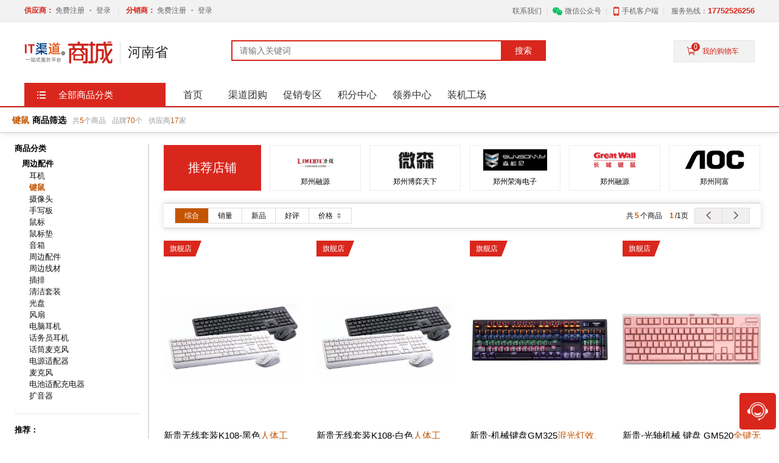

--- FILE ---
content_type: text/html
request_url: http://henan.qd256.com/prod_list.256?256=aDBqMF0wXDBcMEwxYTBjMGAwVTBQMF0wWjBkMGUwNTFkMGYwUzBMMUIxRDE1MVMwYzBSMF8wVTBMMUQxQTFHMTUxNTFBMUQxRTE=
body_size: 5327
content:
<!doctype html>
<html>
<head>
<meta charset="gb2312">
<meta name="format-detection" content="telephone=no">
<meta name="description" content="一站式IT[河南省] QD256.COM,一站式IT产品渠道交易服务平台.优质的产品资源、更低的价格、全面无忧的售后保障!">
<meta name="Keywords" content="行情,报价,价格,评测,代理">
<title></title>
<link rel="stylesheet" href="/global/2.0/web/css/base.css?v1">
<link rel="stylesheet" href="/global/2.0/web/css/iconfont.css">
<link rel="stylesheet" href="/global/2.0/web/js/artDialog/skins/default.css" />
<link rel="stylesheet" href="/global/2.0/web/css/back_top.css?v1" />
<link rel="stylesheet" href="/global/2.0/web/css/grid.css" />
<link rel="stylesheet" href="/global/2.0/page/css/index3.2.css?v12">
</head>
<body>
<div class="page-heading">
  <iframe id="pageHeading" name="pageHeading" width="100%" height="176" frameborder="0" scrolling="no" src="/heading.256"></iframe>
</div>
<div class="page-toolbar">
  <div class="toolbar-title">
    <strong class="active"></strong><strong>商品筛选</strong><small>共<span class="allNumber">0</span>个商品</small><small>品牌<span class="brandNumber">0</span>个</small><small>供应商<span class="shopNumber">0</span>家</small>
  </div>
</div>
<div class="content-wrap sg-row">
  <div class="option-wrap sg-col sg-col-4-of-12 sg-col-4-of-16 sg-col-4-of-20 sg-col-4-of-24 sg-col-4-of-28 sg-col-4-of-32 sg-col-4-of-36">
    <div class="sg-col-inner">
      <div class="option-content">
        <div id="subclassMenuView" class="subclass-menu-content"></div>
        <div class="brand-push">
          <div class="brand-push-title">推荐：</div>
          <div id="brandPushView" class="brand-push-content"></div>
        </div>
        <div id="optionView"></div>
        <div id="shopView" class="shop-content"></div>
      </div>
    </div>
  </div>
  <div class="list-wrap sg-col sg-col-8-of-12 sg-col-12-of-16 sg-col-16-of-20 sg-col-20-of-24 sg-col-24-of-28 sg-col-28-of-32 sg-col-32-of-36">
    <div class="sg-col-inner">
      <div class="shop-push" style="display: none;">
        <div class="shop-push-title">推荐店铺</div>
        <div id="shopPushView" class="shop-push-content"></div>
      </div>
      <div id="prodPushView" class="prod-push" style="display: none;"></div>
      <div id="adView" class="ad-wrap"></div>
      <div class="prod-filter">
        <div class="sort">
          <span class="item selected" data-type="sort" data-tag="1" data-mode="">综合</span>
          <span class="item" data-type="sale" data-tag="2" data-mode="2">销量</span>
          <span class="item" data-type="sort" data-tag="3" data-mode="2">新品</span>
          <span class="item" data-type="sort" data-tag="4" data-mode="2">好评</span>
          <span class="item" data-type="price" data-tag="5" data-mode="">价格<svg class="icon" aria-hidden="true"><use xlink:href="#iconsort"></use></svg></span>
        </div>
        <div class="option">
          <span class="total">共<i class="allNumber curr">0</i>个商品</span>
          <span class="total"><i id="pageNum" class="curr">1</i>/<i id="totalPage">1</i>页</span>
          <span id="pagePrev" class="item error"><i class="iconfont icon-left"></i></span>
          <span id="pageNext" class="item error"><i class="iconfont icon-right"></i></span>
        </div>
      </div>
      <div id="prodView" class="s-result-list sg-row"></div>
      <div id="prodPage" class="prod-page"></div>
    </div>
  </div>
</div>
<div class="page-footer">
  <iframe id="pageFooter" name="pageFooter" width="100%" height="500" frameborder="0" scrolling="no" src="http://www.qd256.com/footer.256"></iframe>
</div>
<script id="adTpl" type="text/html">
{{if data}}
  {{each data}}
    <div class="ad-item"><a {{if $value.url}}href="{{$value.url}}" target="_blank"{{else}}href="javascript:;" style="cursor:default;"{{/if}}><img src="{{$value.image}}" /></a></div>
  {{/each}}
{{/if}}
</script>
<script id="subclassMenuTpl" type="text/html">
{{if data}}
  <div class="option-item">
    <div class="item-title">商品分类</div>
    <div class="item-selected"><span class="name">{{title}}</span></div>
    <div class="item-content">
      <div class="item-scroll">
        {{each data}}
          <a class="opta {{if $value.cur == 1}}cur{{/if}}" href="javascript:;" data-tag="{{$value.id}}">{{$value.name}}</a>
        {{/each}}
      </div>
    </div>
  </div>
{{/if}}
</script>
<script id="shopTpl" type="text/html">
{{if data}}
  <div class="option-item">
    <div class="item-title">发现好店</div>
    <div class="item-content">
      <div class="item-scroll">
        {{each data}}
          <a class="opta" href="{{$value.url}}" title="{{$value.name}}" target="_blank">{{$value.name2}}</a>
        {{/each}}
      </div>
    </div>
  </div>
{{/if}}
</script>
<script id="shopPushTpl" type="text/html">
{{if data}}
  {{each data}}
    <div class="shop-push-item">
      <a href="{{$value.url}}" target="_blank">
        <div class="logo"><span></span><img src="{{$value.image}}"></div>
        <div class="name">{{$value.name}}</div>
      </a>
    </div>
  {{/each}}
{{/if}}
</script>
<script id="prodPushTpl" type="text/html">
{{if data}}
  {{each data}}
    <div class="prod-push-item" title="{{$value.name}}{{$value.name2}}">
      <div class="prod-push-item-inner">
        <div class="prod-push-image">
          <a href="{{$value.url}}" target="_blank"><img src="{{$value.image}}"></a>
        </div>
        <div class="prod-push-info">
          <div class="prod-push-title"><a href="{{$value.url}}" target="_blank">{{$value.name}}<span class="sub-title">{{$value.name2}}</span></a></div>
        </div>
      </div>
    </div>
  {{/each}}
{{/if}}
</script>
<script id="brandPushTpl" type="text/html">
{{if data}}
  {{each data}}
    <div class="brand-info theme-02" title="{{$value.name}}">
      <a href="{{$value.url}}" target="_blank">
        <div class="logo"><span></span><img src="{{$value.image}}"></div>
        <div class="name">{{$value.name}}</div>
      </a>
    </div>
  {{/each}}
{{/if}}
</script>
<script id="optionTpl" type="text/html">
{{if data}}
  {{each data}}
    <div class="option-item" data-title="{{$value.name}}" data-items="{{$value.tag}}" data-base="{{$value.base}}">
      <div class="item-title">{{$value.name}}：</div>
      <div class="item-selected"></div>
      <div class="item-content">
        <div class="item-scroll">
          {{each $value.info item}}
            <a class="opta" href="javascript:;" data-tag="{{item.id}}">{{item.name}}</a>
          {{/each}}
        </div>
      </div>
      <div class="item-more"><span class="show_down"><i class="iconfont icon-down"></i>查看更多选项</span></div>
    </div>
  {{/each}}
{{/if}}
</script>
<script id="prodTpl" type="text/html">
{{if data}}
  {{each data}}
    <div class="prod-wrap sg-col-4-of-12 sg-col-4-of-16 sg-col sg-col-4-of-20 sg-col-4-of-24 sg-col-4-of-28 sg-col-4-of-32 sg-col-4-of-36">
      <div class="sg-col-inner">
        <div class="prod-item">
          <div class="prod-item-inner">
            <div class="prod-badge">
              {{if $value.vip == 1}}
              <span class="badge vip">旗舰店</span>
              {{/if}}
            </div>
            <div class="prod-image" title="{{$value.name}}{{$value.name2}}">
              <a href="{{$value.url}}" target="_blank"><img src="{{$value.image}}"></a>
            </div>
            <div class="prod-info">
              <div class="prod-title" title="{{$value.name}}{{$value.name2}}">
                <a href="{{$value.url}}" target="_blank">{{$value.name}}<span class="sub-title">{{$value.name2}}</span></a>
              </div>
              <div class="prod-price"><span class="tag">￥</span><span class="number">{{$value.price}}</span></div>
              <div class="shop-info" title="{{$value.sj_name}}">
                <a href="/sj/{{$value.sjid}}/" target="_blank"><i class="iconfont icon-shop"></i>{{$value.sj_name}}</a>
              </div>
              <div class="prod-attach">
                {{if $value.tuan > 0}}<span class="prod-label red">团</span>{{/if}}
                {{if $value.com > 0}}<span class="prod-label orange">组</span>{{/if}}
                {{if $value.gift > 0}}<span class="prod-label green">赠</span>{{/if}}
                {{if $value.express > 0}}<span class="prod-label blue">邮</span>{{/if}}
              </div>
            </div>
          </div>
        </div>
      </div>
    </div>
  {{/each}}
{{/if}}
</script>
<script src="/global/2.0/web/js/jquery.js"></script>
<script src="/global/2.0/web/js/jquery.cookie.js"></script>
<script src="/global/2.0/web/js/artDialog/artDialog.js"></script>
<script src="/global/2.0/web/js/artDialog/iframeTools.js"></script>
<script src="/global/2.0/web/js/layer/layer.js"></script>
<script src="/global/2.0/web/js/laypage/laypage.js"></script>
<script src="/global/2.0/web/js/template.js"></script>
<script src="/global/2.0/web/js/lazyload.js"></script>
<script src="/global/2.0/web/js/back_top.js"></script>
<script src="/global/2.0/web/fonts/iconfont.js"></script>
<script>
$(function(){
  
  $(this).bind('contextmenu', function(e){
		return false;
	});
  
  var layload = '',
      subclass = '35',
			brand = '528',
      parameter = '',
      price = '',
      express = '';
	
	$.cookie('page_opt', '{}', {path:'/'});
  
  //参数，与显示分离处理防止异步请求未添加选项
  if(brand || parameter || price || express){
    
    var page_opt = $.parseJSON($.cookie('page_opt'));
    
    //已选品牌
    if(brand){
      page_opt['brand'] = brand;
    }
    
    //已选参数
    if(parameter){
      if(typeof(page_opt['parm']) == 'undefined'){
        page_opt['parm'] = [];
      }
      if($.inArray(parameter, page_opt['parm']) == -1){
        page_opt['parm'].push(parameter);
      }
    }
    
    //已选价格区间
    if(price){
      page_opt['price'] = price;
    }
    
    //已选运费
    if(express){
      page_opt['express'] = express;
    }
    
    $.cookie('page_opt', JSON.stringify(page_opt), {path:'/'});
    
  }
  
  //频道数据
	function pageData(){
		$.getJSON('global/2.0/page/vm/page_info_json.256', {'subclass':subclass}, function(result){
			if(result.code != '00'){
				layer.msg(result.message, {icon: 0});
				return false;
			}
			if(!result.data || JSON.stringify(result.data) === '{}' || JSON.stringify(result.data) === '[]'){
				return false;
			}
      //路径导航
      if(result.data.path){
        $('.page-toolbar .active').html(result.data.path.subclass_name);
        $(document).attr('title', result.data.path.subclass_name + '【行情 报价 价格 评测 代理】 - 一站式IT[河南省] QD256.COM');
      }
      //筛选统计
      if(result.data.total){
        $('.brandNumber').text(result.data.total.brand);
        $('.shopNumber').text(result.data.total.shop);
      }
      //分类菜单
      if(result.data.subclass_content){
        $('.subclass-menu-content').show();
        $('#subclassMenuView').html(template('subclassMenuTpl', {'title': result.data.path.class_name, 'data': result.data.subclass_content}));
      }else{
        $('.subclass-menu-content').hide();
      }
      //发现好店
      if(result.data.shop_content){
        $('.shop-content').show();
        $('#shopView').html(template('shopTpl', {'data': result.data.shop_content}));
      }else{
        $('.shop-content').hide();
      }
      //店铺推荐
      if(result.data.shop_push){
        $('.shop-push').show();
        $('#shopPushView').html(template('shopPushTpl', {'data': result.data.shop_push}));
      }else{
        $('.shop-push').hide();
      }
      //商品推荐
      if(result.data.prod_push){
        $('.prod-push').show();
        $('#prodPushView').html(template('prodPushTpl', {'data': result.data.prod_push}));
      }else{
        $('.prod-push').hide();
      }
      //品牌推荐
      if(result.data.brand_push){
        $('.brand-push').show();
        $('#brandPushView').html(template('brandPushTpl', {'data': result.data.brand_push}));
      }else{
        $('.brand-push').hide();
      }
      //筛选选项
      if(result.data.search_option){
        $('#optionView').show();
        $('#optionView').html(template('optionTpl', {'data': result.data.search_option}));
        resetItem();
        //已选品牌（显示）
        if(brand){
          $('#optionView .option-item[data-title="品牌"]').addClass('show-selected');
          $('#optionView .option-item[data-title="品牌"]').children('.item-selected').html('<div class="option _clear-opt" data-title="品牌" data-items="brand" data-tag="' + brand + '"><i class="iconfont icon-left"></i>所有品牌</div><span class="name">' + $('#optionView .option-item[data-title="品牌"] .opta[data-tag="' + brand + '"]').html() + '</span>');
        }
        //已选参数项（显示）
        if(parameter){
          var search_info = $('#optionView .option-item[data-items="parm"] .opta[data-tag="' + parameter + '"]'),
              search_item = search_info.parents('.option-item').data('title');
          $('#optionView .option-item[data-title="' + search_item + '"]').addClass('show-selected');
          $('#optionView .option-item[data-title="' + search_item + '"]').children('.item-selected').html('<div class="option _clear-opt" data-title="' + search_item + '" data-items="parm" data-tag="' + parameter + '"><i class="iconfont icon-left"></i>所有' + search_item + '</div><span class="name">' + search_info.html() + '</span>');
        }
        //已选价格区间（显示）
        if(price){
          $('#optionView .option-item[data-title="价格区间"]').addClass('show-selected');
          $('#optionView .option-item[data-title="价格区间"]').children('.item-selected').html('<div class="option _clear-opt" data-title="价格区间" data-items="price" data-tag="' + price + '"><i class="iconfont icon-left"></i>所有价格区间</div><span class="name">' + $('#optionView .option-item[data-title="价格区间"] .opta[data-tag="' + price + '"]').html() + '</span>');
        }
        //已选运费（显示）
        if(express){
          $('#optionView .option-item[data-title="运费"]').addClass('show-selected');
          $('#optionView .option-item[data-title="运费"]').children('.item-selected').html('<div class="option _clear-opt" data-title="运费" data-items="express" data-tag="' + express + '"><i class="iconfont icon-left"></i>所有运费</div><span class="name">' + $('#optionView .option-item[data-title="运费"] .opta[data-tag="' + express + '"]').html() + '</span>');
        }
      }
		});
	};
  
  //广告数据
	function adData(){
		$.getJSON('global/2.0/page/vm/page_ad_json.256', {'subclass':subclass, 'brand':brand}, function(result){
			if(result.code != '00'){
				layer.msg(result.message, {icon: 0});
				return false;
			}
			if(!result.data || JSON.stringify(result.data) === '{}' || JSON.stringify(result.data) === '[]'){
				$('#adView').hide();
				return false;
			}
      $('#adView').show();
      $('#adView').html(template('adTpl', result));
		});
	};
  
  //当前页码
	var nowPageNum = 1,
      totalPage = 1;
	
	//列表数据
	function prodData(curr){
		nowPageNum = curr || 1;
		var search_opt = {},
				page_opt = $.parseJSON($.cookie('page_opt'));
		if(typeof(page_opt.brand) != 'undefined'){
			search_opt['brand'] = page_opt.brand;
		}
		if(typeof(page_opt.parm) != 'undefined'){
			search_opt['parm'] = page_opt.parm;
		}
		if(typeof(page_opt.price) != 'undefined'){
			search_opt['price'] = page_opt.price;
		}
    if(typeof(page_opt.express) != 'undefined'){
			search_opt['express'] = page_opt.express;
		}
		if(typeof(page_opt.order_type) != 'undefined'){
			search_opt['order_type'] = page_opt.order_type;
		}
    if(typeof(page_opt.order_mode) != 'undefined'){
			search_opt['order_mode'] = page_opt.order_mode;
		}
    layload = layer.load();
		$.post('global/2.0/page/vm/page_prod_json.256', {
			'subclass': subclass,
			'page': curr || 1,
			'search':JSON.stringify(search_opt)
		},function(result){
      layer.close(layload);
      totalPage = result.totalPage;
			$('.allNumber').text(result.allNumber);
			if(result.code != '00'){
				layer.msg(result.message, {icon: 0});
        $('#pageNum').html(1);
        $('#totalPage').html(1);
        $('#pagePrev').addClass('error');
        $('#pageNext').addClass('error');
				$('#prodView').html('');
				$('#prodPage').hide();
			}
      $('#prodView').html(template('prodTpl', result));
      $('#prodView img').lazyload({effect: 'fadeIn'});
      //顶部翻页
      $('#pageNum').html(nowPageNum);
      $('#totalPage').html(result.totalPage);
      if(nowPageNum > 1){
        $('#pagePrev').removeClass('error');
      }else{
        $('#pagePrev').addClass('error');
      }
      if(result.totalPage > 1 && nowPageNum < result.totalPage){
        $('#pageNext').removeClass('error');
      }else{
        $('#pageNext').addClass('error');
      }
      //底部翻页
      if(result.totalPage > 1){
        laypage({
          cont: 'prodPage',
          pages: result.totalPage,//总页数
          curr: curr || 1,//当前页
          first: 1, //将首页显示为数字1,。若不显示，设置false即可
          last: result.totalPage, //将尾页显示为总页数。若不显示，设置false即可
          //prev: '<', //上一页显示符号,默认中文，若不显示，设置false即可
          //next: '>', //下一页显示符号,默认中文，若不显示，设置false即可
          skip: false,//是否开启跳页
          skin: '#c45500',//设置皮肤直接赋值16进制颜色值，如:#c00
          groups: 5,//连续显示分页数
          jump: function(obj, first){//触发分页后的回调
            if(!first){//点击跳页触发函数自身，并传递当前页：obj.curr
              prodData(obj.curr);
            }
          }
        });
      }else{
        $('#prodPage').empty();
      }
		}, 'json');
	};
  
  //重置高级筛选、筛选选项收缩(e:加载、窗口缩放)
	function resetItem(){
		
		//筛选选项
		$('#optionView .item-scroll').each(function(){
			var more = $(this).parent('.item-content').siblings('.item-more').children('.show_down');
			$(this).removeAttr('style');//兼容窗口缩放处理
			var currentHeight = $(this).children('a.opta:first').outerHeight(true) * 6, //最大展示个数
          animateHeight = $(this).height();
      if(animateHeight > currentHeight){
        $(this).css('height', currentHeight+'px');
        more.html('<i class="iconfont icon-down"></i>查看更多选择').show();
			}else{
        more.html('<i class="iconfont icon-up"></i>收起').hide();
			}
    });
		
	};
  
  //筛选选项收缩
	$('#optionView').on('click', '.item-more .show_down', function(){
		var showBox = $(this).parent('.item-more').siblings('.item-content').children('.item-scroll'),
        showHeight = showBox.children('a.opta:first').outerHeight(true) * 6; //最大展示个数
		if($(this).hasClass('show_up')){
			$(this).removeClass('show_up').html('<i class="iconfont icon-down"></i>查看更多选择');
			showBox.css({'height':showHeight});
		}else{
			$(this).addClass('show_up').html('<i class="iconfont icon-up"></i>收起');
			showBox.css({'height':'auto'});
		}
	});
  
  //新增筛选
	$('#optionView').on('click', '.opta', function(){
		if(typeof($(this).data('tag')) != 'undefined' && $(this).data('tag') != ''){
			var title = $(this).parents('.option-item').data('title'),
					items = $(this).parents('.option-item').data('items'),
					name = $(this).text(),
					tag = $(this).data('tag'),
					page_opt = $.parseJSON($.cookie('page_opt'));
			if(items == 'parm'){
				if(typeof(page_opt[items]) == 'undefined'){
					page_opt[items] = [];
				}
				if($.inArray(tag, page_opt[items]) == -1){
					page_opt[items].push(tag);
				}
			}else{
				page_opt[items] = tag;
			}
			//选项处理
			$(this).parents('.option-item').addClass('show-selected');
      $(this).parents('.option-item').children('.item-selected').html('<div class="option _clear-opt" data-title="' + title + '" data-items="' + items + '" data-tag="' + tag + '"><i class="iconfont icon-left"></i>所有' + title + '</div><span class="name">' + name + '</span>');
			$.cookie('page_opt', JSON.stringify(page_opt), {path:'/'});
      if(items == 'brand'){
        brand = tag;
        adData();
      }
			prodData();
		}
	});
	
	//取消筛选
	$('#optionView').on('click', '._clear-opt', function(){
		if($(this).data('tag') != ''){
			var items = $(this).data('items'),
					tag = $(this).data('tag'),
					page_opt = $.parseJSON($.cookie('page_opt'));
			if(items == 'parm'){
				page_opt[items] = $.grep(page_opt[items], function(value) {  
				 return value != tag;  
				});
			}else{
				delete page_opt[items];
			}
			//选项处理
      $(this).parents('.option-item').removeClass('show-selected');
			$(this).parent('.item-selected').empty();
			$.cookie('page_opt', JSON.stringify(page_opt), {path:'/'});
      if(items == 'brand'){
        brand = '';
        adData();
      }
			prodData();
		}
	});
  
  //排序选项
	$('.prod-filter .sort').on('click', '.item', function(){
		var type = $(this).data('type'),
				tag = $(this).data('tag'),
				mode = $(this).data('mode'),
        page_opt = $.parseJSON($.cookie('page_opt'));
    $(this).addClass('selected').siblings().removeClass('selected');
    if(type == 'price'){//价格排序
      if(mode == ''){
        mode = 1;
      }else{
        mode = mode == 1 ? 2 : 1;
      }
      if(mode == 1){
        $(this).find('use').attr('xlink:href', '#iconsort-up');
      }else{
        $(this).find('use').attr('xlink:href', '#iconsort-down');
      }
      $(this).data('mode', mode);
    }else{
      $('.prod-filter .sort').find('use').attr('xlink:href', '#iconsort');
    }
    page_opt['order_type'] = tag;
		page_opt['order_mode'] = mode;
		$.cookie('page_opt', JSON.stringify(page_opt), {path:'/'});
    prodData();
	});
  
  //分类切换
	$('#subclassMenuView').on('click', '.opta', function(){
    if($(this).hasClass('cur')){return false;}
		subclass = $(this).data('tag');
    brand = '';
    parameter = '';
    price = '';
    express = '';
    $('.prod-filter .sort .item:first').addClass('selected').siblings().removeClass('selected');
    $('.prod-filter .sort').find('use').attr('xlink:href', '#iconsort');
		$.cookie('page_opt', '{}', {path:'/'});
    pageData();
    adData();
    prodData();
	});
  
  //上一页
  $('#pagePrev').click(function(){
    if(nowPageNum > 1){
      prodData(nowPageNum - 1);
    }
  });
  
  //下一页
  $('#pageNext').click(function(){
    if(nowPageNum < totalPage){
      prodData(nowPageNum + 1);
    }
  });
  
  pageData();
  adData();
  prodData();
  
});
</script>
</body>
</html>


--- FILE ---
content_type: text/html
request_url: http://henan.qd256.com/heading.256
body_size: 2096
content:
<!doctype html>
<html>
<head>
<meta charset="gb2312">
<meta content="width=device-width, initial-scale=1, maximum-scale=1, user-scalable=yes" name="viewport">
<meta name="format-detection" content="telephone=no">
<meta name="description" content="">
<meta name="Keywords" content="">
<title></title>
<link rel="stylesheet" href="global/2.0/web/css/base.css?v1">
<link rel="stylesheet" href="global/2.0/web/css/iconfont.css">
<link rel="stylesheet" href="global/2.0/web/css/heading.css?v3">
</head>
<body>
<div class="page-heading">
  <div class="shortcut">
    <div class="shortcut-inner">
      <div class="item">
                <span class="tag">供应商：</span>
        <a href="http://www.qd256.com/reg/register_sj.256" target="_top">免费注册</a>
        <span class="dot">·</span>
        <a class="_console" data-page="http://my.qd256.com/256_sj/login.256" href="javascript:;">登录</a>
        <span class="line">|</span>
        <span class="tag">分销商：</span>
        <a href="http://www.qd256.com/reg/register_kh.256" target="_top">免费注册</a>
        <span class="dot">·</span>
        <a class="_console" data-page="http://my.qd256.com/256_kh/login.256" href="javascript:;">登录</a>
              </div>
      <div class="item">
        <a href="http://www.qd256.com/help/contact.html" target="_blank">联系我们</a><span class="line">|</span>
        <a class="dropdown WeChat" href="javascript:;">
          <i class="iconfont icon-WeChat"></i><span class="text">微信公众号</span>
          <div class="dropdown-content">
            <div class="nav-wx-con"><div class="nav-wx-map"></div></div>
          </div>
        </a>
        <span class="line">|</span>
        <a class="dropdown mobile" href="javascript:;">
          <i class="iconfont icon-phone"></i><span class="text">手机客户端</span>
          <div class="dropdown-content">
            <div class="nav-app-con">
              <div class="nav-app-map"></div>
              <div class="nav-app-ts">
                <div class="nav-app-text">扫描下载手机客户端</div>
                <div class="nav-app-tag app-tag-ios"></div>
                <div class="nav-app-tag app-tag-apk"></div>
              </div>
            </div>
          </div>
        </a>
        <span class="line">|</span>
        <span class="label">服务热线：<span class="number">17752526256</span></span>
      </div>
    </div>
  </div>
  <div class="navbar">
    <div class="navbar-inner">
      <div class="logo">
        <a href="/" target="_top"><img src="global/2.0/web/img/industry-shangcheng.png"></a>
				        <div class="title">河南省</div>
      </div>
      <div class="search">
        <div class="form-group">
          <input class="text" id="key" type="text" autocomplete="off" placeholder="请输入关键词">
          <button class="button" id="search" type="button">搜索</button>
        </div>
        <div class="key-map"><a href="javascript:;"></a></div>
      </div>
            <div class="cart-wrap">
        <div class="cart-wrap-inner">
          <div class="title">
            <a href="http://my.qd256.com/256_kh/cart/" target="_blank">
              <span class="iconfont icon-shoppingCart"><span id="cartNotice" class="number">0</span></span>
              <span class="text">我的购物车</span>
            </a>
          </div>
        </div>
      </div>
    </div>
  </div>
  <div class="menu">
    <div class="menu-inner">
      <div id="menu" class="label">
        <span class="iconfont icon-menu"></span>
        <span class="text">全部商品分类</span>
      </div>
      <div class="list">
        <div class="item"><a href="/" target="_top">首页</a></div>
        <div class="item"><a href="/tuan/" target="_top">渠道团购</a></div>
        <div class="item"><a href="/sales/" target="_top">促销专区</a></div>
        <div class="item"><a href="/jf/" target="_top">积分中心</a></div>
        <div class="item"><a href="/quan/" target="_top">领券中心</a></div>
                				<div class="item"><a href="https://diypc.buss256.com/" target="_top">装机工场</a></div>
      </div>
    </div>
  </div>
</div>
<script src="global/2.0/web/js/jquery.js"></script>
<script>
$(function(){
  
  //页面高度
  var _baseHeight = $('.page-heading').outerHeight(true);
  
  //同步高度
  $('#pageHeading', window.parent.document).css('height', _baseHeight);
  
  //添加菜单
  if($('#siteMenu', window.parent.document).length == 0){
    var menuWrap = $('<div></div>');
    menuWrap.attr('id','siteMenu').css({'width':'1200px', 'height':'auto', 'overflow':'hidden', 'position':'absolute', 'top':_baseHeight, 'left':'50%', 'margin-left':'-600px', 'visibility':'hidden', 'z-index':'19891129'});
    menuWrap.html('<iframe id="menu_xy" frameborder="0" scrolling="no" src="/menu.256" width="1200" height="1000"></iframe>');
    $('body', window.parent.document).append(menuWrap);
  }
  
  //隐藏菜单
  $(window.parent.document).on('mouseleave', '#siteMenu', function(event){
    $('#siteMenu', window.parent.document).css('visibility', 'hidden');
  });
  
  //全部分类
  $('body').on({
    mouseenter: function(){
      $('#siteMenu', window.parent.document).css('visibility', 'visible');
    },
    mouseleave: function(event){
      //console.log(1, event.pageY, event);
      if(event.pageY < (_baseHeight - 2) || event.pageY > _baseHeight){//非移至菜单174-176（2px边框高度）
        $('#siteMenu', window.parent.document).css('visibility', 'hidden');
      }
    }
  }, '#menu');
  
  //控制台
  $('body').on('click', '._console', function(){
    parent.location.href = $(this).data('page') + '?url=' + parent.document.location;
  });
  
  //点击搜索
  $('body').on('click', '#search', function(){
    var key = $('#key').val();
    if(key != ''){
      parent.location.href = '/256_so_act.256?256=aDBqMF0wXDBcMEwxQTFEMUUxZDBgMDUxZTBqMGEwVjBMMVkwVjBSMFUwNTE1MUExRDFFMQ==&key=' + encodeURIComponent(key);
    }
  });
  
  //回车搜索
  $('body').on('keyup', '#key', function(event){
    var key = $(this).val();
    if(key != '' && event.keyCode == 13){
      parent.location.href = "/256_so_act.256?256=aDBqMF0wXDBcMEwxQTFEMUUxZDBgMDUxZTBqMGEwVjBMMVkwVjBSMFUwNTE1MUExRDFFMQ==&key=" + encodeURIComponent(key);
    }
  });
  
});
</script>
</body>
</html>


--- FILE ---
content_type: text/html
request_url: http://www.qd256.com/footer.256
body_size: 1165
content:
<!DOCTYPE html PUBLIC "-//W3C//DTD XHTML 1.0 Transitional//EN" "http://www.w3.org/TR/xhtml1/DTD/xhtml1-transitional.dtd">
<html xmlns="http://www.w3.org/1999/xhtml">
<head>
<meta http-equiv="Content-Type" content="text/html; charset=gb2312" />
<link rel="stylesheet" type="text/css" href="css/footer.css">
<title>渠道256一站式服务</title>
</head>
<body>
<div class="area_bg">
  <div class="top_bg">
    <div class="top_icon">
      <table width="1100" height="60" cellpadding="5" cellspacing="0" border="0" align="center">
        <tbody>
          <tr>
            <td align="center" valign="middle"><img src="img/lct_01.jpg">
            <td>
            <td align="center" valign="middle"><img src="img/lct_02.jpg">
            <td>
            <td align="center" valign="middle"><img src="img/lct_03.jpg">
            <td>
            <td align="center" valign="middle"><img src="img/lct_04.jpg">
            <td>
          <tr>
        </tbody>
      </table>
    </div>
  </div>
  <div class="area_cont">
    <div class="item">
      <div class="icon"><img src="img/item1.png" /></div>
      <div class="list"><a href="help/shopping.html"  target="_blank">订货流程</a></div>
      <div class="list"><a href="help/question.html"  target="_blank">常见问题</a></div>
    </div>
    <div class="item">
      <div class="icon"><img src="img/item3.png" /></div>
      <div class="list"><a href="help/diy_shop.html"  target="_blank">装机超市</a></div>
      <div class="list"><a href="help/pj_shop.html"  target="_blank">配件超市</a></div>
      <div class="list"><a href="help/integral.html"  target="_blank">积分兑换</a></div>
      <div class="list"><a href="help/tg.html"  target="_blank">渠道团购</a></div>
    </div>
    <div class="item">
      <div class="icon"><img src="img/item4.png" /></div>
      <div class="list"><a href="help/kh_process.html"  target="_blank">加入流程</a></div>
      <div class="list"><a href="help/yzsfw.html"  target="_blank">一站式服务</a></div>
      <div class="list"><a href="help/payment.html"  target="_blank">二五六结算</a></div>
      <div class="list"><a href="help/shfu.html"  target="_blank">售后服务</a></div>
    </div>
    <div class="item">
      <div class="icon"><img src="img/item5.png" /></div>
      <div class="list"><a href="help/sj_process.html"  target="_blank">加入流程</a></div>
      <div class="list"><a href="help/sj_js.html"  target="_blank">基本服务</a></div>
      <div class="list"><a href="help/sj_hzgz.html"  target="_blank">合作规则</a></div>
      <div class="list"><a href="help/qjd.html"  target="_blank">旗舰店</a></div>
      <div class="list"><a href="help/dp.html"  target="_blank">VIP店铺</a></div>
    </div>
    <div class="item" style="margin-right:0;">
      <div class="icon"><img src="img/item6.png" /></div>
      <div class="list"><a href="help/about_us.html"  target="_blank">关于我们</a></div>
      <div class="list"><a href="help/contact.html"  target="_blank">联系我们</a></div>
      <div class="list"><a href="help/recruitment.html"  target="_blank">人才招聘</a></div>
      <div class="list"><a href="https://www.256pay.com/"  target="_blank">二五六结算</a></div>
    </div>
  </div>
  <div class="bot">
<!--
    <div class="left">
      <table width="780" height="auto" cellpadding="5" cellspacing="0" border="0">
        <tbody>
          <tr>
            <td width="493" height="52">Copyright&copy;2011-2026 渠道256 QD256.COM 版权所有 | <a target="_blank" href="https://beian.miit.gov.cn/">鲁ICP备11014668号-1</a></td>
            <td width="20"><img src="img/bei.png" width="20" height="20" alt=""/></td>
            <td width="237"><a target="_blank" href="http://www.beian.gov.cn/portal/registerSystemInfo?recordcode=37010202000893">鲁公网安备 37010202000893号</a></td>
          </tr>
        </tbody>
      </table>
    </div>
    <div class="right"><a href="http://www.qd256.com/zhizhao/" target="_blank"><img src="img/icon.jpg"></a></div>
-->
  </div>
</div>
</body>
</html>


--- FILE ---
content_type: text/html
request_url: http://henan.qd256.com/global/2.0/page/vm/page_info_json.256?subclass=35
body_size: 2361
content:
{"code":"00","data":{"path":{"class_name":"\u5468\u8fb9\u914d\u4ef6","subclass_name":"\u952e\u9f20"},"subclass_content":[{"id":"32","name":"\u8033\u673a","cur":0},{"id":"35","name":"\u952e\u9f20","cur":1},{"id":"36","name":"\u6444\u50cf\u5934","cur":0},{"id":"37","name":"\u624b\u5199\u677f","cur":0},{"id":"38","name":"\u9f20\u6807","cur":0},{"id":"39","name":"\u9f20\u6807\u57ab","cur":0},{"id":"40","name":"\u97f3\u7bb1","cur":0},{"id":"42","name":"\u5468\u8fb9\u914d\u4ef6","cur":0},{"id":"43","name":"\u5468\u8fb9\u7ebf\u6750","cur":0},{"id":"104","name":"\u63d2\u6392","cur":0},{"id":"109","name":"\u6e05\u6d01\u5957\u88c5","cur":0},{"id":"111","name":"\u5149\u76d8","cur":0},{"id":"112","name":"\u98ce\u6247","cur":0},{"id":"331","name":"\u7535\u8111\u8033\u673a","cur":0},{"id":"332","name":"\u8bdd\u52a1\u5458\u8033\u673a","cur":0},{"id":"336","name":"\u8bdd\u7b52\u9ea6\u514b\u98ce","cur":0},{"id":"337","name":"\u7535\u6e90\u9002\u914d\u5668","cur":0},{"id":"339","name":"\u9ea6\u514b\u98ce","cur":0},{"id":"340","name":"\u7535\u6c60\u9002\u914d\u5145\u7535\u5668","cur":0},{"id":"368","name":"\u6269\u97f3\u5668","cur":0}],"shop_push":[{"name":"\u90d1\u5dde\u878d\u6e90","image":"\/index3_shop\/tui_202310171648083516.jpg","url":"http:\/\/henan.qd256.com\/sj\/25600626\/"},{"name":"\u90d1\u5dde\u535a\u5f08\u5929\u4e0b","image":"\/index3_shop\/tui_202004201602005551.jpg","url":"http:\/\/henan.qd256.com\/sj\/25600583\/550.256"},{"name":"\u90d1\u5dde\u8363\u6d77\u7535\u5b50","image":"\/index3_shop\/tui_202012091601454919.jpg","url":"http:\/\/henan.qd256.com\/sj\/25600706\/"},{"name":"\u90d1\u5dde\u878d\u6e90","image":"\/index3_shop\/tui_202310171630316116.jpg","url":"http:\/\/henan.qd256.com\/sj\/25600626\/"},{"name":"\u90d1\u5dde\u540c\u5bcc","image":"\/index3_shop\/tui_202508041620411010.jpeg","url":"http:\/\/henan.qd256.com\/sj\/25612885\/"}],"brand_push":[{"name":"\u90d1\u5dde\u535a\u5f08\u5929\u4e0b","image":"\/index3_brand\/tui_202103241416343034.jpg","url":"http:\/\/henan.qd256.com\/sj\/25600583\/354.256"},{"name":"\u90d1\u5dde\u878d\u6e90","image":"\/index3_brand\/tui_202310171615315143.jpg","url":"http:\/\/henan.qd256.com\/sj\/25600626\/11368.256"}],"search_option":[{"base":1,"tag":"brand","name":"\u54c1\u724c","info":[{"id":"486","name":"\u53cc\u98de\u71d5"},{"id":"489","name":"\u68ee\u677e\u5c3c"},{"id":"492","name":"\u96f6\u70b9\u4e4b\u7ea6"},{"id":"495","name":"\u72fc\u9014"},{"id":"499","name":"\u7f57\u6280"},{"id":"500","name":"\u65b9\u6b63"},{"id":"501","name":"\u96f7\u67cf"},{"id":"508","name":"\u8770\u86c7"},{"id":"512","name":"\u5bcc\u52d2"},{"id":"520","name":"\u8054\u60f3"},{"id":"521","name":"\u5bcc\u5fb7"},{"id":"528","name":"\u65b0\u8d35"},{"id":"529","name":"\u73b0\u4ee3"},{"id":"530","name":"\u7f8e\u5c1aE\u65cf"},{"id":"535","name":"\u96f7\u86c7"},{"id":"540","name":"HKC"},{"id":"544","name":"\u7231\u56fd\u8005"},{"id":"559","name":"\u5148\u9a6c"},{"id":"850","name":"\u8ffd\u5149\u8c79"},{"id":"853","name":"\u7075\u6307"},{"id":"856","name":"\u91d1\u94a2\u7532"},{"id":"857","name":"\u5fae\u68ee"},{"id":"861","name":"\u5c0a\u62d3"},{"id":"873","name":"\u8c82\u738b"},{"id":"885","name":"\u529b\u62d3"},{"id":"889","name":"\u5fa1\u62d3RoyalTop"},{"id":"890","name":"\u534e\u7855"},{"id":"910","name":"AOC"},{"id":"2064","name":"\u7efc\u5408"},{"id":"2271","name":"E\u54c1"},{"id":"2291","name":"\u94c1\u4fee\u7f57"},{"id":"2300","name":"\u8759\u8760\u9a91\u58eb"},{"id":"2308","name":"\u60e0\u666e"},{"id":"2315","name":"\u8fbe\u5c14\u4f18"},{"id":"2328","name":"\u4e03\u9f99\u73e0"},{"id":"2499","name":"\u957f\u57ce"},{"id":"2575","name":"\u5200\u624b"},{"id":"2595","name":"\u53cb\u72fc"},{"id":"2665","name":"\u4e03\u5251"},{"id":"2994","name":"\u6234\u5c14"},{"id":"3112","name":"\u535a\u58eb\u987f"},{"id":"3152","name":"\u72fc\u86db"},{"id":"3468","name":"\u529b\u7f8e"},{"id":"3576","name":"\u70fd\u706b\u72fc"},{"id":"4999","name":"\u98de\u5229\u6d66"},{"id":"5105","name":"\u8679\u9f99"},{"id":"5413","name":"\u91d1\u5a01\u9f99"},{"id":"6087","name":"\u5e1d\u732b"},{"id":"6853","name":"\u827e\u5a01\u514b"},{"id":"6871","name":"\u78c1\u52a8\u529b"},{"id":"8276","name":"\u529b\u9541"},{"id":"9184","name":"\u9aa8\u4f3d"},{"id":"9283","name":"\u5e1d\u738b\u8c79"},{"id":"9329","name":"\u97e9\u56fd\u73b0\u4ee3"},{"id":"9447","name":"\u51b0\u7532"},{"id":"9904","name":"\u6602\u8fbe"},{"id":"10303","name":"\u7eb5\u822a"},{"id":"10508","name":"\u5b8f\u7881"},{"id":"10731","name":"\u9526\u732b\u9f20"},{"id":"10800","name":"\u8fea\u901f"},{"id":"10869","name":"\u96f7\u9b41"},{"id":"11046","name":"\u590f\u65b0"},{"id":"11166","name":"DM"},{"id":"11215","name":"\u897f\u4f2f\u5229\u4e9a"},{"id":"11239","name":"\u53cc\u98de\u9f99"},{"id":"11345","name":"\u7231\u56fd\u5fc3"},{"id":"11476","name":"\u5eb7\u4f73KONKA"},{"id":"11595","name":"\u8054\u60f3\u6765\u9177"},{"id":"11937","name":"\u50b2\u5668"},{"id":"11984","name":"Lenovo Services"}]},{"base":1,"tag":"parm","id":"5","name":"\u952e\u76d8\u63a5\u53e3","info":[{"id":"100","name":"\u84dd\u7259"},{"id":"7","name":"USB"},{"id":"8","name":"PS\/2"}]},{"base":1,"tag":"parm","id":"2","name":"\u4ea7\u54c1\u5b9a\u4f4d","info":[{"id":"101","name":"\u673a\u68b0\u952e\u76d8"},{"id":"1","name":"\u7ade\u6280\u6e38\u620f"},{"id":"2","name":"\u5546\u52a1\u529e\u516c"},{"id":"3","name":"\u7ecf\u6d4e\u5b9e\u7528"},{"id":"4","name":"\u5bb6\u7528\u5a31\u4e50"}]},{"base":1,"tag":"parm","id":"29","name":"\u80cc\u5149\u529f\u80fd","info":[{"id":"26","name":"\u652f\u6301\u80cc\u5149"},{"id":"27","name":"\u4e0d\u652f\u6301\u80cc\u5149"}]},{"base":1,"tag":"parm","id":"3","name":"\u8fde\u63a5\u65b9\u5f0f","info":[{"id":"5","name":"\u65e0\u7ebf"},{"id":"6","name":"\u6709\u7ebf"}]},{"base":1,"tag":"parm","id":"17","name":"\u9f20\u6807\u63a5\u53e3","info":[{"id":"22","name":"USB"},{"id":"23","name":"PS\/2"}]},{"base":1,"tag":"parm","id":"9","name":"\u4eba\u4f53\u5de5\u5b66","info":[{"id":"13","name":"\u652f\u6301"},{"id":"14","name":"\u4e0d\u652f\u6301"}]},{"base":1,"tag":"price","name":"\u4ef7\u683c\u533a\u95f4","info":[{"id":"205","name":"20\u4ee5\u4e0b"},{"id":"704","name":"20-30"},{"id":"705","name":"30-40"},{"id":"206","name":"40-50"},{"id":"207","name":"50-60"},{"id":"208","name":"60-80"},{"id":"209","name":"80-100"},{"id":"210","name":"100-150"},{"id":"757","name":"150-200"},{"id":"758","name":"200-300"},{"id":"759","name":"300-500"},{"id":"760","name":"500\u4ee5\u4e0a"}]},{"base":1,"tag":"express","name":"\u8fd0\u8d39","info":[{"id":1,"name":"\u5305\u90ae"}]}],"shop_content":[{"name":"\u90d1\u5dde\u540c\u5bcc\u79d1\u6280","name2":"\u90d1\u5dde\u540c\u5bcc\u79d1\u6280","url":"\/sj\/25612885"},{"name":"\u90d1\u5dde\u5e02\u91d1\u6c34\u533a\u535a\u5f08\u5929\u4e0b\u7535\u5b50\u4ea7\u54c1\u5546\u884c","name2":"L\u90d1\u5dde\u535a\u5f08\u5929\u4e0b","url":"\/sj\/25600583"},{"name":"\u90d1\u5dde\u5e02\u91d1\u6c34\u533a\u5bb9\u6d77\u7535\u5b50\u4ea7\u54c1\u5546\u884c(\u539f\u90d1\u5dde\u8363\u6d77\u7535\u5b50)","name2":"L\u90d1\u5dde\u8363\u6d77\u7535\u5b50","url":"\/sj\/25600706"},{"name":"\u90d1\u5dde\u5e02\u91d1\u6c34\u533a\u6052\u5347\u7535\u5b50\u4ea7\u54c1\u5546\u884c","name2":"\u90d1\u5dde\u6052\u5347\u7535\u5b50","url":"\/sj\/25608460"},{"name":"\u90d1\u5dde\u5e02\u91d1\u6c34\u533a\u878d\u6e90\u7535\u5b50\u4ea7\u54c1\u5546\u884c","name2":"L\u90d1\u5dde\u878d\u6e90\u79d1\u8d38","url":"\/sj\/25600626"},{"name":"\u6cb3\u5357\u94ed\u4e4b\u8d6b\u5546\u8d38\u6709\u9650\u516c\u53f8(\u539f\u4f17\u946b\u5546\u57ce)","name2":"L\u90d1\u5dde\u4f17\u946b\u7535\u8111","url":"\/sj\/25600759"},{"name":"\u90d1\u5dde\u5e02\u91d1\u6c34\u533a\u8054\u6b23\u7535\u8111\u7ecf\u8425\u90e8(\u539f\u90d1\u5dde\u65b0\u6b23\u6570\u7801\u7535\u5b50\u6709\u9650\u516c\u53f8)","name2":"L\u90d1\u5dde\u65b0\u6b23\u6570\u7801","url":"\/sj\/25600770"},{"name":"\u90d1\u5dde\u662d\u79d1\u7535\u5b50\u79d1\u6280\u6709\u9650\u516c\u53f8(\u90d1\u5dde\u6d69\u5143\u7535\u5b50)","name2":"L\u90d1\u5dde\u6d69\u5143\u7535\u5b50","url":"\/sj\/25603540"},{"name":"\u6cb3\u5357\u660c\u535a\u7535\u5b50\u79d1\u6280\u6709\u9650\u516c\u53f8(\u539f\u90d1\u5dde\u4e07\u535a\u7535\u5b50)","name2":"L\u90d1\u5dde\u4e07\u535a\u7535\u5b50","url":"\/sj\/25610711"},{"name":"\u8054\u5408\u6570\u5b57","name2":"\u8054\u5408\u6570\u5b57","url":"\/sj\/25612745"},{"name":"\u90d1\u5dde\u54c1\u724c\u673a\u5468\u8fb9\u539f\u88c5\u914d\u4ef6\u6279\u53d1","name2":"\u54c1\u724c\u673a\u539f\u88c5\u914d\u4ef6","url":"\/sj\/25613809"},{"name":"","name2":"","url":"\/sj\/25613889"},{"name":"\u5927\u8fc8\u4e13\u8425\u5e97","name2":"\u5927\u8fc8\u4e13\u8425\u5e97","url":"\/sj\/25614002"},{"name":"\u90d1\u5dde\u5e02\u91d1\u6c34\u533a\u535a\u822a\u7535\u5b50\u4ea7\u54c1\u7ecf\u8425\u90e8","name2":"L\u90d1\u5dde\u535a\u822a\u79d1\u6280","url":"\/sj\/25600660"},{"name":"\u90d1\u5dde\u5e02\u91d1\u6c34\u533a\u6e05\u98ce\u7535\u8111\u5546\u884c(\u5a01\u4ed5\u6e05\u98ce\u7535\u5b50)","name2":"L\u90d1\u5dde\u5a01\u4ed5\u6e05\u98ce","url":"\/sj\/25600668"},{"name":"\u6cb3\u5357\u5e97\u8fde\u5e97","name2":"\u6cb3\u5357\u5e97\u8fde\u5e97","url":"\/sj\/25600675"},{"name":"\u7279\u4ef7\u4f18\u9009","name2":"\u7279\u4ef7\u4f18\u9009","url":"\/sj\/25614024"}],"total":{"brand":70,"shop":17}},"message":"\u8bf7\u6c42\u6210\u529f"}

--- FILE ---
content_type: text/html
request_url: http://henan.qd256.com/global/2.0/page/vm/page_ad_json.256?subclass=35&brand=528
body_size: 76
content:
{"code":"00","data":[],"message":"\u8bf7\u6c42\u6210\u529f"}

--- FILE ---
content_type: text/html
request_url: http://henan.qd256.com/global/2.0/page/vm/page_prod_json.256
body_size: 510
content:
{"allNumber":5,"totalPage":1,"data":[{"vip":"1","sjid":"25600706","sj_name":"L\u90d1\u5dde\u8363\u6d77\u7535\u5b50","name":"\u65b0\u8d35\u65e0\u7ebf\u5957\u88c5K108-\u9ed1\u8272","name2":"\u4eba\u4f53\u5de5\u5b66\u3001\u956d\u96d5\u5b57\u7b26","image":"http:\/\/image.qd256.com\/prod_img\/35\/528\/20230130143616.jpeg","price":"***.0","url":"\/sj\/25600706\/prod\/296319.256","tuan":0,"com":0,"gift":0,"express":1},{"vip":"1","sjid":"25600706","sj_name":"L\u90d1\u5dde\u8363\u6d77\u7535\u5b50","name":"\u65b0\u8d35\u65e0\u7ebf\u5957\u88c5K108-\u767d\u8272","name2":"\u4eba\u4f53\u5de5\u5b66\u3001\u956d\u96d5\u5b57\u7b26","image":"http:\/\/image.qd256.com\/prod_img\/35\/528\/20230130143642.jpeg","price":"***.0","url":"\/sj\/25600706\/prod\/296318.256","tuan":0,"com":0,"gift":0,"express":1},{"vip":"1","sjid":"25600706","sj_name":"L\u90d1\u5dde\u8363\u6d77\u7535\u5b50","name":"\u65b0\u8d35-\u673a\u68b0\u952e\u76d8GM325","name2":"\u6df7\u5149\u706f\u6548\u3001\u9752\u8f74","image":"http:\/\/image.qd256.com\/prod_img\/35\/528\/20230130144940.jpeg","price":"***.0","url":"\/sj\/25600706\/prod\/296314.256","tuan":0,"com":0,"gift":0,"express":1},{"vip":"1","sjid":"25600706","sj_name":"L\u90d1\u5dde\u8363\u6d77\u7535\u5b50","name":"\u65b0\u8d35-\u5149\u8f74\u673a\u68b0  \u952e\u76d8   GM520","name2":"\u5168\u952e\u65e0\u51b2\u3001\u8f74\u4f53\u53ef\u63d2\u62d4","image":"http:\/\/image.qd256.com\/prod_img\/35\/528\/20230130144657.jpeg","price":"***.0","url":"\/sj\/25600706\/prod\/296317.256","tuan":0,"com":0,"gift":0,"express":1},{"vip":"1","sjid":"25600706","sj_name":"L\u90d1\u5dde\u8363\u6d77\u7535\u5b50","name":"\u65b0\u8d35-\u5149\u8f74\u673a\u68b0  \u952e\u76d8   GM325","name2":"\u60ac\u6d6e\u5f0f\u53cc\u8272\u62fc\u6ce8\u952e\u5e3dRGB\u6d41\u5149","image":"http:\/\/image.qd256.com\/prod_img\/35\/528\/20230130144513.jpeg","price":"***.0","url":"\/sj\/25600706\/prod\/296316.256","tuan":0,"com":0,"gift":0,"express":1}],"code":"00","message":"\u8bf7\u6c42\u6210\u529f"}

--- FILE ---
content_type: text/html
request_url: http://henan.qd256.com/menu.256
body_size: 28223
content:
<!DOCTYPE html PUBLIC "-//W3C//DTD XHTML 1.0 Transitional//EN" "http://www.w3.org/TR/xhtml1/DTD/xhtml1-transitional.dtd">
<html xmlns="http://www.w3.org/1999/xhtml">
<head>
<meta http-equiv="Content-Type" content="text/html; charset=gb2312" />
<title>二五六商城</title>
<link type="text/css" rel="stylesheet" href="global/2.0/web/css/menu.css">
<script src="global/2.0/web/js/jquery.js" type="text/javascript"></script>
<script src="global/2.0/web/js/imgLoad.js" type="text/javascript"></script>
<script src="global/2.0/web/js/gray.js" type="text/javascript"></script>
<script src="global/2.0/web/js/menu.js?v1" type="text/javascript"></script>
</head>

<body>
<div class="menu_arr">
    <div class="m_con">
        <div class="m_line" onmouseover="menu_pop('mli1')" onmouseout="menu_hih('mli1')">
            <div id="mli1" class="m_li" >
                <div class="m_tit">
                    <div class="item ta"></div>
                    <div class="itemb"></div>
                </div>
                <div class="m_sm">笔记本 台式机 影音设备</div>
                <div id="pop1" class="menu_sub2_list">
                    <div class="menu_sub_list2">
                    		
                        <div id="pubu_pc" class="menu_sub_inner"> 
                            
                            <div class="subclass_main">
                                <div class="subclass_list">
                                    <div class="subclass_pd_name">
                                        <table width="204" border="0" cellspacing="0" cellpadding="0">
                                            <tbody>
                                                <tr>
                                                    <td width="188"><a href="/prod_list.256?256=aDBqMF0wXDBcMEwxYTBjMGAwVTBQMF0wWjBkMGUwNTFkMGYwUzBMMUExNTE1MUExRDFFMQ==" data-href="page/1_2.256" target="_parent" class="ma" title="点击进入台式机频道">台式机</a></td>
                                                    <td width="42" style="font-size:12px; font-weight:lighter;">&nbsp;</td>
                                                </tr>
                                            </tbody>
                                        </table>
                                    </div>
                                    <div class="subclass_pd_con"> 
                                        <a class="mb" href="prod_list.256?256=aDBqMF0wXDBcMEwxYTBjMGAwVTBQMF0wWjBkMGUwNTFkMGYwUzBMMUExNTFTMGMwUjBfMFUwTDFEMTUxNTFBMUQxRTE=" target="_parent">联想</a> <a class="mb" href="prod_list.256?256=aDBqMF0wXDBcMEwxYTBjMGAwVTBQMF0wWjBkMGUwNTFkMGYwUzBMMUExNTFTMGMwUjBfMFUwTDFAMT8xPzE1MTUxQTFEMUUx" target="_parent">惠普</a> <a class="mb" href="prod_list.256?256=aDBqMF0wXDBcMEwxYTBjMGAwVTBQMF0wWjBkMGUwNTFkMGYwUzBMMUExNTFTMGMwUjBfMFUwTDFIMUgxNTE1MUExRDFFMQ==" target="_parent">戴尔</a>  
                                    </div>
                                    
                                    <div class="subclass_pd_bar"></div>
                                </div>
                            </div>
                            
                            <div class="subclass_main">
                                <div class="subclass_list">
                                    <div class="subclass_pd_name">
                                        <table width="204" border="0" cellspacing="0" cellpadding="0">
                                            <tbody>
                                                <tr>
                                                    <td width="188"><a href="/prod_list.256?256=aDBqMF0wXDBcMEwxYTBjMGAwVTBQMF0wWjBkMGUwNTFkMGYwUzBMMUAxNTE1MUExRDFFMQ==" data-href="page/1_1.256" target="_parent" class="ma" title="点击进入笔记本频道">笔记本</a></td>
                                                    <td width="42" style="font-size:12px; font-weight:lighter;">&nbsp;</td>
                                                </tr>
                                            </tbody>
                                        </table>
                                    </div>
                                    <div class="subclass_pd_con"> 
                                        <a class="mb" href="prod_list.256?256=aDBqMF0wXDBcMEwxYTBjMGAwVTBQMF0wWjBkMGUwNTFkMGYwUzBMMUAxNTFTMGMwUjBfMFUwTDFCMUMxNTE1MUExRDFFMQ==" target="_parent">惠普</a> <a class="mb" href="prod_list.256?256=aDBqMF0wXDBcMEwxYTBjMGAwVTBQMF0wWjBkMGUwNTFkMGYwUzBMMUAxNTFTMGMwUjBfMFUwTDFBMTUxNTFBMUQxRTE=" target="_parent">联想</a> <a class="mb" href="prod_list.256?256=aDBqMF0wXDBcMEwxYTBjMGAwVTBQMF0wWjBkMGUwNTFkMGYwUzBMMUAxNTFTMGMwUjBfMFUwTDFFMUAxQTE/MTUxNTFBMUQxRTE=" target="_parent">华为</a> <a class="mb" href="prod_list.256?256=aDBqMF0wXDBcMEwxYTBjMGAwVTBQMF0wWjBkMGUwNTFkMGYwUzBMMUAxNTFTMGMwUjBfMFUwTDFCMUExNTE1MUExRDFFMQ==" target="_parent">戴尔</a> <a class="mb" href="prod_list.256?256=aDBqMF0wXDBcMEwxYTBjMGAwVTBQMF0wWjBkMGUwNTFkMGYwUzBMMUAxNTFTMGMwUjBfMFUwTDFCMUgxNTE1MUExRDFFMQ==" target="_parent">华硕</a>  
                                    </div>
                                    
                                    <div class="subclass_pd_bar"></div>
                                </div>
                            </div>
                            
                            <div class="subclass_main">
                                <div class="subclass_list">
                                    <div class="subclass_pd_name">
                                        <table width="204" border="0" cellspacing="0" cellpadding="0">
                                            <tbody>
                                                <tr>
                                                    <td width="188"><a href="/prod_list.256?256=aDBqMF0wXDBcMEwxYTBjMGAwVTBQMF0wWjBkMGUwNTFkMGYwUzBMMUMxNTE1MUExRDFFMQ==" data-href="page/1_4.256" target="_parent" class="ma" title="点击进入电脑一体机频道">电脑一体机</a></td>
                                                    <td width="42" style="font-size:12px; font-weight:lighter;">&nbsp;</td>
                                                </tr>
                                            </tbody>
                                        </table>
                                    </div>
                                    <div class="subclass_pd_con"> 
                                        <a class="mb" href="prod_list.256?256=aDBqMF0wXDBcMEwxYTBjMGAwVTBQMF0wWjBkMGUwNTFkMGYwUzBMMUMxNTFTMGMwUjBfMFUwTDFCMUgxPzFAMTUxNTFBMUQxRTE=" target="_parent">优派</a> <a class="mb" href="prod_list.256?256=aDBqMF0wXDBcMEwxYTBjMGAwVTBQMF0wWjBkMGUwNTFkMGYwUzBMMUMxNTFTMGMwUjBfMFUwTDFBMUcxRDE1MTUxQTFEMUUx" target="_parent">长城</a> <a class="mb" href="prod_list.256?256=aDBqMF0wXDBcMEwxYTBjMGAwVTBQMF0wWjBkMGUwNTFkMGYwUzBMMUMxNTFTMGMwUjBfMFUwTDFAMUAxQDFBMUYxNTE1MUExRDFFMQ==" target="_parent">现代未来</a> <a class="mb" href="prod_list.256?256=aDBqMF0wXDBcMEwxYTBjMGAwVTBQMF0wWjBkMGUwNTFkMGYwUzBMMUMxNTFTMGMwUjBfMFUwTDFAMT8xPzFFMUIxNTE1MUExRDFFMQ==" target="_parent">冠捷梦想家</a> <a class="mb" href="prod_list.256?256=aDBqMF0wXDBcMEwxYTBjMGAwVTBQMF0wWjBkMGUwNTFkMGYwUzBMMUMxNTFTMGMwUjBfMFUwTDFAMUAxQDFHMUQxNTE1MUExRDFFMQ==" target="_parent">方正efound</a> <a class="mb" href="prod_list.256?256=aDBqMF0wXDBcMEwxYTBjMGAwVTBQMF0wWjBkMGUwNTFkMGYwUzBMMUMxNTFTMGMwUjBfMFUwTDFBMUcxRjE1MTUxQTFEMUUx" target="_parent">海兰</a> <a class="mb" href="prod_list.256?256=aDBqMF0wXDBcMEwxYTBjMGAwVTBQMF0wWjBkMGUwNTFkMGYwUzBMMUMxNTFTMGMwUjBfMFUwTDFDMUUxSDFDMTUxNTFBMUQxRTE=" target="_parent">爱国者</a> <a class="mb" href="prod_list.256?256=aDBqMF0wXDBcMEwxYTBjMGAwVTBQMF0wWjBkMGUwNTFkMGYwUzBMMUMxNTFTMGMwUjBfMFUwTDFAMUAxQjE1MTUxQTFEMUUx" target="_parent">戴尔</a> <a class="mb" href="prod_list.256?256=aDBqMF0wXDBcMEwxYTBjMGAwVTBQMF0wWjBkMGUwNTFkMGYwUzBMMUMxNTFTMGMwUjBfMFUwTDFAMUAxRDFHMUIxNTE1MUExRDFFMQ==" target="_parent">方正伟和</a> <a class="mb" href="prod_list.256?256=aDBqMF0wXDBcMEwxYTBjMGAwVTBQMF0wWjBkMGUwNTFkMGYwUzBMMUMxNTFTMGMwUjBfMFUwTDFAMUAxQzE1MTUxQTFEMUUx" target="_parent">惠普</a> <a class="mb" href="prod_list.256?256=aDBqMF0wXDBcMEwxYTBjMGAwVTBQMF0wWjBkMGUwNTFkMGYwUzBMMUMxNTFTMGMwUjBfMFUwTDFAMUAxRTFAMT8xNTE1MUExRDFFMQ==" target="_parent">长城Greatwall</a> <a class="mb" href="prod_list.256?256=aDBqMF0wXDBcMEwxYTBjMGAwVTBQMF0wWjBkMGUwNTFkMGYwUzBMMUMxNTFTMGMwUjBfMFUwTDFDMUYxPzFIMTUxNTFBMUQxRTE=" target="_parent">爱迪</a> <a class="mb" href="prod_list.256?256=aDBqMF0wXDBcMEwxYTBjMGAwVTBQMF0wWjBkMGUwNTFkMGYwUzBMMUMxNTFTMGMwUjBfMFUwTDFGMUYxQTFFMTUxNTFBMUQxRTE=" target="_parent">攀升</a>  
                                    </div>
                                    
                                    <div class="subclass_pd_bar"></div>
                                </div>
                            </div>
                            
                            <div class="subclass_main">
                                <div class="subclass_list">
                                    <div class="subclass_pd_name">
                                        <table width="204" border="0" cellspacing="0" cellpadding="0">
                                            <tbody>
                                                <tr>
                                                    <td width="188"><a href="/prod_list.256?256=aDBqMF0wXDBcMEwxYTBjMGAwVTBQMF0wWjBkMGUwNTFkMGYwUzBMMUMxQzE1MTUxQTFEMUUx" data-href="page/1_44.256" target="_parent" class="ma" title="点击进入液晶电视频道">液晶电视</a></td>
                                                    <td width="42" style="font-size:12px; font-weight:lighter;">&nbsp;</td>
                                                </tr>
                                            </tbody>
                                        </table>
                                    </div>
                                    <div class="subclass_pd_con"> 
                                        <a class="mb" href="prod_list.256?256=aDBqMF0wXDBcMEwxYTBjMGAwVTBQMF0wWjBkMGUwNTFkMGYwUzBMMUMxQzE1MVMwYzBSMF8wVTBMMUQxQzE/MUcxNTE1MUExRDFFMQ==" target="_parent">王牌</a> <a class="mb" href="prod_list.256?256=aDBqMF0wXDBcMEwxYTBjMGAwVTBQMF0wWjBkMGUwNTFkMGYwUzBMMUMxQzE1MVMwYzBSMF8wVTBMMUMxQDFGMUExNTE1MUExRDFFMQ==" target="_parent">TCL</a> <a class="mb" href="prod_list.256?256=aDBqMF0wXDBcMEwxYTBjMGAwVTBQMF0wWjBkMGUwNTFkMGYwUzBMMUMxQzE1MVMwYzBSMF8wVTBMMUExQTFGMUUxNTE1MUExRDFFMQ==" target="_parent">创维</a> <a class="mb" href="prod_list.256?256=aDBqMF0wXDBcMEwxYTBjMGAwVTBQMF0wWjBkMGUwNTFkMGYwUzBMMUMxQzE1MVMwYzBSMF8wVTBMMUIxRzFGMUMxNTE1MUExRDFFMQ==" target="_parent">康佳</a>  
                                    </div>
                                    
                                    <div class="subclass_pd_bar"></div>
                                </div>
                            </div>
                            
                            <div class="subclass_main">
                                <div class="subclass_list">
                                    <div class="subclass_pd_name">
                                        <table width="204" border="0" cellspacing="0" cellpadding="0">
                                            <tbody>
                                                <tr>
                                                    <td width="188"><a href="/prod_list.256?256=aDBqMF0wXDBcMEwxYTBjMGAwVTBQMF0wWjBkMGUwNTFkMGYwUzBMMUAxSDE1MTUxQTFEMUUx" data-href="page/1_19.256" target="_parent" class="ma" title="点击进入投影机频道">投影机</a></td>
                                                    <td width="42" style="font-size:12px; font-weight:lighter;">&nbsp;</td>
                                                </tr>
                                            </tbody>
                                        </table>
                                    </div>
                                    <div class="subclass_pd_con"> 
                                        <a class="mb" href="prod_list.256?256=aDBqMF0wXDBcMEwxYTBjMGAwVTBQMF0wWjBkMGUwNTFkMGYwUzBMMUAxSDE1MVMwYzBSMF8wVTBMMUYxQzFBMUQxNTE1MUExRDFFMQ==" target="_parent">长虹</a> <a class="mb" href="prod_list.256?256=aDBqMF0wXDBcMEwxYTBjMGAwVTBQMF0wWjBkMGUwNTFkMGYwUzBMMUAxSDE1MVMwYzBSMF8wVTBMMUMxPzFBMUAxNTE1MUExRDFFMQ==" target="_parent">瑞格尔</a> <a class="mb" href="prod_list.256?256=aDBqMF0wXDBcMEwxYTBjMGAwVTBQMF0wWjBkMGUwNTFkMGYwUzBMMUAxSDE1MVMwYzBSMF8wVTBMMUYxQTFGMUAxNTE1MUExRDFFMQ==" target="_parent">先奇</a> <a class="mb" href="prod_list.256?256=aDBqMF0wXDBcMEwxYTBjMGAwVTBQMF0wWjBkMGUwNTFkMGYwUzBMMUAxSDE1MVMwYzBSMF8wVTBMMUAxPzFEMUUxRTE1MTUxQTFEMUUx" target="_parent">墨图</a> <a class="mb" href="prod_list.256?256=aDBqMF0wXDBcMEwxYTBjMGAwVTBQMF0wWjBkMGUwNTFkMGYwUzBMMUAxSDE1MVMwYzBSMF8wVTBMMUYxRTFAMUAxNTE1MUExRDFFMQ==" target="_parent">综合</a>  
                                    </div>
                                    
                                    <div class="subclass_pd_bar"></div>
                                </div>
                            </div>
                            
                            <div class="subclass_main">
                                <div class="subclass_list">
                                    <div class="subclass_pd_name">
                                        <table width="204" border="0" cellspacing="0" cellpadding="0">
                                            <tbody>
                                                <tr>
                                                    <td width="188"><a href="/prod_list.256?256=aDBqMF0wXDBcMEwxYTBjMGAwVTBQMF0wWjBkMGUwNTFkMGYwUzBMMUAxQjFIMTUxNTFBMUQxRTE=" data-href="page/1_139.256" target="_parent" class="ma" title="点击进入影音设备频道">影音设备</a></td>
                                                    <td width="42" style="font-size:12px; font-weight:lighter;">&nbsp;</td>
                                                </tr>
                                            </tbody>
                                        </table>
                                    </div>
                                    <div class="subclass_pd_con"> 
                                        <a class="mb" href="prod_list.256?256=aDBqMF0wXDBcMEwxYTBjMGAwVTBQMF0wWjBkMGUwNTFkMGYwUzBMMUAxQjFIMTUxUzBjMFIwXzBVMEwxQDFIMT8xRTE1MTUxQTFEMUUx" target="_parent">音响</a> <a class="mb" href="prod_list.256?256=aDBqMF0wXDBcMEwxYTBjMGAwVTBQMF0wWjBkMGUwNTFkMGYwUzBMMUAxQjFIMTUxUzBjMFIwXzBVMEwxQDFAMUMxSDFDMTUxNTFBMUQxRTE=" target="_parent">广播音响</a> <a class="mb" href="prod_list.256?256=aDBqMF0wXDBcMEwxYTBjMGAwVTBQMF0wWjBkMGUwNTFkMGYwUzBMMUAxQjFIMTUxUzBjMFIwXzBVMEwxQjE/MUIxRzE1MTUxQTFEMUUx" target="_parent">点歌机</a> <a class="mb" href="prod_list.256?256=aDBqMF0wXDBcMEwxYTBjMGAwVTBQMF0wWjBkMGUwNTFkMGYwUzBMMUAxQjFIMTUxUzBjMFIwXzBVMEwxRDFAMT8xSDE1MTUxQTFEMUUx" target="_parent">家庭影院</a> <a class="mb" href="prod_list.256?256=aDBqMF0wXDBcMEwxYTBjMGAwVTBQMF0wWjBkMGUwNTFkMGYwUzBMMUAxQjFIMTUxUzBjMFIwXzBVMEwxQDFIMT8xQTE1MTUxQTFEMUUx" target="_parent">功放</a> <a class="mb" href="prod_list.256?256=aDBqMF0wXDBcMEwxYTBjMGAwVTBQMF0wWjBkMGUwNTFkMGYwUzBMMUAxQjFIMTUxUzBjMFIwXzBVMEwxQDFIMT8xRjE1MTUxQTFEMUUx" target="_parent">调音台</a> <a class="mb" href="prod_list.256?256=aDBqMF0wXDBcMEwxYTBjMGAwVTBQMF0wWjBkMGUwNTFkMGYwUzBMMUAxQjFIMTUxUzBjMFIwXzBVMEwxQTFIMUExRzE1MTUxQTFEMUUx" target="_parent">效果器</a> <a class="mb" href="prod_list.256?256=aDBqMF0wXDBcMEwxYTBjMGAwVTBQMF0wWjBkMGUwNTFkMGYwUzBMMUAxQjFIMTUxUzBjMFIwXzBVMEwxQDFIMT8xRDE1MTUxQTFEMUUx" target="_parent">话筒</a> <a class="mb" href="prod_list.256?256=aDBqMF0wXDBcMEwxYTBjMGAwVTBQMF0wWjBkMGUwNTFkMGYwUzBMMUAxQjFIMTUxUzBjMFIwXzBVMEwxRzFGMUYxRDE1MTUxQTFEMUUx" target="_parent">反馈抑制器</a> <a class="mb" href="prod_list.256?256=aDBqMF0wXDBcMEwxYTBjMGAwVTBQMF0wWjBkMGUwNTFkMGYwUzBMMUAxQjFIMTUxUzBjMFIwXzBVMEwxRzFGMUYxRTE1MTUxQTFEMUUx" target="_parent">电源时序器</a> <a class="mb" href="prod_list.256?256=aDBqMF0wXDBcMEwxYTBjMGAwVTBQMF0wWjBkMGUwNTFkMGYwUzBMMUAxQjFIMTUxUzBjMFIwXzBVMEwxQDFAMUQxPzFDMTUxNTFBMUQxRTE=" target="_parent">音响周边设备</a> <a class="mb" href="prod_list.256?256=aDBqMF0wXDBcMEwxYTBjMGAwVTBQMF0wWjBkMGUwNTFkMGYwUzBMMUAxQjFIMTUxUzBjMFIwXzBVMEwxQDE/MT8xSDFCMTUxNTFBMUQxRTE=" target="_parent">音响辅材</a> <a class="mb" href="prod_list.256?256=aDBqMF0wXDBcMEwxYTBjMGAwVTBQMF0wWjBkMGUwNTFkMGYwUzBMMUAxQjFIMTUxUzBjMFIwXzBVMEwxQTFDMUExSDE1MTUxQTFEMUUx" target="_parent">舞台灯光</a> <a class="mb" href="prod_list.256?256=aDBqMF0wXDBcMEwxYTBjMGAwVTBQMF0wWjBkMGUwNTFkMGYwUzBMMUAxQjFIMTUxUzBjMFIwXzBVMEwxQDFAMUQxPzFCMTUxNTFBMUQxRTE=" target="_parent">KTV智能灯光</a> <a class="mb" href="prod_list.256?256=aDBqMF0wXDBcMEwxYTBjMGAwVTBQMF0wWjBkMGUwNTFkMGYwUzBMMUAxQjFIMTUxUzBjMFIwXzBVMEwxQDFIMT8xQDE1MTUxQTFEMUUx" target="_parent">声卡</a> <a class="mb" href="prod_list.256?256=aDBqMF0wXDBcMEwxYTBjMGAwVTBQMF0wWjBkMGUwNTFkMGYwUzBMMUAxQjFIMTUxUzBjMFIwXzBVMEwxQzFFMUgxRDE1MTUxQTFEMUUx" target="_parent">数字会议系统</a> <a class="mb" href="prod_list.256?256=aDBqMF0wXDBcMEwxYTBjMGAwVTBQMF0wWjBkMGUwNTFkMGYwUzBMMUAxQjFIMTUxUzBjMFIwXzBVMEwxQDFIMT8xQjE1MTUxQTFEMUUx" target="_parent">支架</a> <a class="mb" href="prod_list.256?256=aDBqMF0wXDBcMEwxYTBjMGAwVTBQMF0wWjBkMGUwNTFkMGYwUzBMMUAxQjFIMTUxUzBjMFIwXzBVMEwxQDE/MT8xSDFAMTUxNTFBMUQxRTE=" target="_parent">无线扩音</a>  
                                    </div>
                                    
                                    <div class="subclass_pd_bar"></div>
                                </div>
                            </div>
                            
                            <div class="subclass_main">
                                <div class="subclass_list">
                                    <div class="subclass_pd_name">
                                        <table width="204" border="0" cellspacing="0" cellpadding="0">
                                            <tbody>
                                                <tr>
                                                    <td width="188"><a href="/prod_list.256?256=aDBqMF0wXDBcMEwxYTBjMGAwVTBQMF0wWjBkMGUwNTFkMGYwUzBMMUExRjE1MTUxQTFEMUUx" data-href="page/1_27.256" target="_parent" class="ma" title="点击进入笔记本电源适配器频道">笔记本电源适配器</a></td>
                                                    <td width="42" style="font-size:12px; font-weight:lighter;">&nbsp;</td>
                                                </tr>
                                            </tbody>
                                        </table>
                                    </div>
                                    <div class="subclass_pd_con"> 
                                        <a class="mb" href="prod_list.256?256=aDBqMF0wXDBcMEwxYTBjMGAwVTBQMF0wWjBkMGUwNTFkMGYwUzBMMUExRjE1MVMwYzBSMF8wVTBMMUIxQzFDMTUxNTFBMUQxRTE=" target="_parent">联想</a> <a class="mb" href="prod_list.256?256=aDBqMF0wXDBcMEwxYTBjMGAwVTBQMF0wWjBkMGUwNTFkMGYwUzBMMUExRjE1MVMwYzBSMF8wVTBMMUIxQzFEMTUxNTFBMUQxRTE=" target="_parent">戴尔</a> <a class="mb" href="prod_list.256?256=aDBqMF0wXDBcMEwxYTBjMGAwVTBQMF0wWjBkMGUwNTFkMGYwUzBMMUExRjE1MVMwYzBSMF8wVTBMMUIxQzFHMTUxNTFBMUQxRTE=" target="_parent">华硕</a> <a class="mb" href="prod_list.256?256=aDBqMF0wXDBcMEwxYTBjMGAwVTBQMF0wWjBkMGUwNTFkMGYwUzBMMUExRjE1MVMwYzBSMF8wVTBMMUIxQzFFMTUxNTFBMUQxRTE=" target="_parent">惠普</a> <a class="mb" href="prod_list.256?256=aDBqMF0wXDBcMEwxYTBjMGAwVTBQMF0wWjBkMGUwNTFkMGYwUzBMMUExRjE1MVMwYzBSMF8wVTBMMUIxRDE/MTUxNTFBMUQxRTE=" target="_parent">三星</a> <a class="mb" href="prod_list.256?256=aDBqMF0wXDBcMEwxYTBjMGAwVTBQMF0wWjBkMGUwNTFkMGYwUzBMMUExRjE1MVMwYzBSMF8wVTBMMUIxQzFIMTUxNTFBMUQxRTE=" target="_parent">宏基</a> <a class="mb" href="prod_list.256?256=aDBqMF0wXDBcMEwxYTBjMGAwVTBQMF0wWjBkMGUwNTFkMGYwUzBMMUExRjE1MVMwYzBSMF8wVTBMMUIxRDFDMTUxNTFBMUQxRTE=" target="_parent">苹果</a> <a class="mb" href="prod_list.256?256=aDBqMF0wXDBcMEwxYTBjMGAwVTBQMF0wWjBkMGUwNTFkMGYwUzBMMUExRjE1MVMwYzBSMF8wVTBMMUIxRDFBMTUxNTFBMUQxRTE=" target="_parent">东芝</a>  
                                    </div>
                                    
                                    <div class="subclass_pd_bar"></div>
                                </div>
                            </div>
                            
                            <div class="subclass_main">
                                <div class="subclass_list">
                                    <div class="subclass_pd_name">
                                        <table width="204" border="0" cellspacing="0" cellpadding="0">
                                            <tbody>
                                                <tr>
                                                    <td width="188"><a href="/prod_list.256?256=aDBqMF0wXDBcMEwxYTBjMGAwVTBQMF0wWjBkMGUwNTFkMGYwUzBMMUAxQzFGMTUxNTFBMUQxRTE=" data-href="page/1_147.256" target="_parent" class="ma" title="点击进入整机配件频道">整机配件</a></td>
                                                    <td width="42" style="font-size:12px; font-weight:lighter;">&nbsp;</td>
                                                </tr>
                                            </tbody>
                                        </table>
                                    </div>
                                    <div class="subclass_pd_con"> 
                                        <a class="mb" href="prod_list.256?256=aDBqMF0wXDBcMEwxYTBjMGAwVTBQMF0wWjBkMGUwNTFkMGYwUzBMMUAxQzFGMTUxUzBjMFIwXzBVMEwxQDFIMUgxRTE1MTUxQTFEMUUx" target="_parent">一体机适配器</a> <a class="mb" href="prod_list.256?256=aDBqMF0wXDBcMEwxYTBjMGAwVTBQMF0wWjBkMGUwNTFkMGYwUzBMMUAxQzFGMTUxUzBjMFIwXzBVMEwxQDFIMUgxRjE1MTUxQTFEMUUx" target="_parent">平板配件</a> <a class="mb" href="prod_list.256?256=aDBqMF0wXDBcMEwxYTBjMGAwVTBQMF0wWjBkMGUwNTFkMGYwUzBMMUAxQzFGMTUxUzBjMFIwXzBVMEwxQDFIMUgxRDE1MTUxQTFEMUUx" target="_parent">笔记本光驱</a> <a class="mb" href="prod_list.256?256=aDBqMF0wXDBcMEwxYTBjMGAwVTBQMF0wWjBkMGUwNTFkMGYwUzBMMUAxQzFGMTUxUzBjMFIwXzBVMEwxQDE/MUAxQjFIMTUxNTFBMUQxRTE=" target="_parent">显示器支架</a>  
                                    </div>
                                    
                                    <div class="subclass_pd_bar"></div>
                                </div>
                            </div>
                            
                            <div class="subclass_main">
                                <div class="subclass_list">
                                    <div class="subclass_pd_name">
                                        <table width="204" border="0" cellspacing="0" cellpadding="0">
                                            <tbody>
                                                <tr>
                                                    <td width="188"><a href="/prod_list.256?256=aDBqMF0wXDBcMEwxYTBjMGAwVTBQMF0wWjBkMGUwNTFkMGYwUzBMMUExQzE1MTUxQTFEMUUx" data-href="page/1_24.256" target="_parent" class="ma" title="点击进入笔记本包频道">笔记本包</a></td>
                                                    <td width="42" style="font-size:12px; font-weight:lighter;">&nbsp;</td>
                                                </tr>
                                            </tbody>
                                        </table>
                                    </div>
                                    <div class="subclass_pd_con"> 
                                        <a class="mb" href="prod_list.256?256=aDBqMF0wXDBcMEwxYTBjMGAwVTBQMF0wWjBkMGUwNTFkMGYwUzBMMUExQzE1MVMwYzBSMF8wVTBMMUIxQTFHMTUxNTFBMUQxRTE=" target="_parent">戴尔</a> <a class="mb" href="prod_list.256?256=aDBqMF0wXDBcMEwxYTBjMGAwVTBQMF0wWjBkMGUwNTFkMGYwUzBMMUExQzE1MVMwYzBSMF8wVTBMMUIxQTFIMTUxNTFBMUQxRTE=" target="_parent">华硕</a> <a class="mb" href="prod_list.256?256=aDBqMF0wXDBcMEwxYTBjMGAwVTBQMF0wWjBkMGUwNTFkMGYwUzBMMUExQzE1MVMwYzBSMF8wVTBMMUIxQTFGMTUxNTFBMUQxRTE=" target="_parent">联想</a> <a class="mb" href="prod_list.256?256=aDBqMF0wXDBcMEwxYTBjMGAwVTBQMF0wWjBkMGUwNTFkMGYwUzBMMUExQzE1MVMwYzBSMF8wVTBMMUIxQjFIMTUxNTFBMUQxRTE=" target="_parent">苹果</a> <a class="mb" href="prod_list.256?256=aDBqMF0wXDBcMEwxYTBjMGAwVTBQMF0wWjBkMGUwNTFkMGYwUzBMMUExQzE1MVMwYzBSMF8wVTBMMUIxQjFDMTUxNTFBMUQxRTE=" target="_parent">惠普</a> <a class="mb" href="prod_list.256?256=aDBqMF0wXDBcMEwxYTBjMGAwVTBQMF0wWjBkMGUwNTFkMGYwUzBMMUExQzE1MVMwYzBSMF8wVTBMMUExQDFIMUcxNTE1MUExRDFFMQ==" target="_parent">综合</a> <a class="mb" href="prod_list.256?256=aDBqMF0wXDBcMEwxYTBjMGAwVTBQMF0wWjBkMGUwNTFkMGYwUzBMMUExQzE1MVMwYzBSMF8wVTBMMUcxQzFGMUAxNTE1MUExRDFFMQ==" target="_parent">圣兰戈</a> <a class="mb" href="prod_list.256?256=aDBqMF0wXDBcMEwxYTBjMGAwVTBQMF0wWjBkMGUwNTFkMGYwUzBMMUExQzE1MVMwYzBSMF8wVTBMMUcxRDE/MUAxNTE1MUExRDFFMQ==" target="_parent">美耐丽</a> <a class="mb" href="prod_list.256?256=aDBqMF0wXDBcMEwxYTBjMGAwVTBQMF0wWjBkMGUwNTFkMGYwUzBMMUExQzE1MVMwYzBSMF8wVTBMMUcxQzFDMUgxNTE1MUExRDFFMQ==" target="_parent">英制</a> <a class="mb" href="prod_list.256?256=aDBqMF0wXDBcMEwxYTBjMGAwVTBQMF0wWjBkMGUwNTFkMGYwUzBMMUExQzE1MVMwYzBSMF8wVTBMMUcxSDFCMUgxNTE1MUExRDFFMQ==" target="_parent">富力狮</a> <a class="mb" href="prod_list.256?256=aDBqMF0wXDBcMEwxYTBjMGAwVTBQMF0wWjBkMGUwNTFkMGYwUzBMMUExQzE1MVMwYzBSMF8wVTBMMUcxRDFGMUgxNTE1MUExRDFFMQ==" target="_parent">卡仕达</a> <a class="mb" href="prod_list.256?256=aDBqMF0wXDBcMEwxYTBjMGAwVTBQMF0wWjBkMGUwNTFkMGYwUzBMMUExQzE1MVMwYzBSMF8wVTBMMUcxRDFBMUIxNTE1MUExRDFFMQ==" target="_parent">思涵</a> <a class="mb" href="prod_list.256?256=aDBqMF0wXDBcMEwxYTBjMGAwVTBQMF0wWjBkMGUwNTFkMGYwUzBMMUExQzE1MVMwYzBSMF8wVTBMMUcxQjFHMUExNTE1MUExRDFFMQ==" target="_parent">华为</a> <a class="mb" href="prod_list.256?256=aDBqMF0wXDBcMEwxYTBjMGAwVTBQMF0wWjBkMGUwNTFkMGYwUzBMMUExQzE1MVMwYzBSMF8wVTBMMUcxRDFEMUYxNTE1MUExRDFFMQ==" target="_parent">拉维塔</a>  
                                    </div>
                                    <div class="subclass_pd_logo"><div class="logo_img"><div class="logo_top"><table width="73" height="30" cellpadding="0" cellspacing="0" border="0"><tr><td align="center" valign="middle"><a href="http://henan.qd256.com/sj/25608460/" target="_blank" class="menu_t_sj"><img src="/menu_gg/menu_201809181532274416.jpg" onload="DrawImage(this,70,30)"></a></td></tr></table></div><div class="logo_bot"><a href="http://henan.qd256.com/sj/25608460/" target="_blank" class="menu_t_sj">郑州恒升电子</a></div></div></div>
                                    <div class="subclass_pd_bar"></div>
                                </div>
                            </div>
                            
                            <div class="subclass_main">
                                <div class="subclass_list">
                                    <div class="subclass_pd_name">
                                        <table width="204" border="0" cellspacing="0" cellpadding="0">
                                            <tbody>
                                                <tr>
                                                    <td width="188"><a href="/prod_list.256?256=aDBqMF0wXDBcMEwxYTBjMGAwVTBQMF0wWjBkMGUwNTFkMGYwUzBMMUExRDE1MTUxQTFEMUUx" data-href="page/1_25.256" target="_parent" class="ma" title="点击进入笔记本电池频道">笔记本电池</a></td>
                                                    <td width="42" style="font-size:12px; font-weight:lighter;">&nbsp;</td>
                                                </tr>
                                            </tbody>
                                        </table>
                                    </div>
                                    <div class="subclass_pd_con"> 
                                         
                                    </div>
                                    
                                    <div class="subclass_pd_bar"></div>
                                </div>
                            </div>
                            
                            <div class="subclass_main">
                                <div class="subclass_list">
                                    <div class="subclass_pd_name">
                                        <table width="204" border="0" cellspacing="0" cellpadding="0">
                                            <tbody>
                                                <tr>
                                                    <td width="188"><a href="/prod_list.256?256=aDBqMF0wXDBcMEwxYTBjMGAwVTBQMF0wWjBkMGUwNTFkMGYwUzBMMUAxQTFHMTUxNTFBMUQxRTE=" data-href="page/1_128.256" target="_parent" class="ma" title="点击进入电视配件频道">电视配件</a></td>
                                                    <td width="42" style="font-size:12px; font-weight:lighter;">&nbsp;</td>
                                                </tr>
                                            </tbody>
                                        </table>
                                    </div>
                                    <div class="subclass_pd_con"> 
                                        <a class="mb" href="prod_list.256?256=aDBqMF0wXDBcMEwxYTBjMGAwVTBQMF0wWjBkMGUwNTFkMGYwUzBMMUAxQTFHMTUxUzBjMFIwXzBVMEwxQDFHMUAxPzE1MTUxQTFEMUUx" target="_parent">电视固定架</a> <a class="mb" href="prod_list.256?256=aDBqMF0wXDBcMEwxYTBjMGAwVTBQMF0wWjBkMGUwNTFkMGYwUzBMMUAxQTFHMTUxUzBjMFIwXzBVMEwxQjFBMUExQzE1MTUxQTFEMUUx" target="_parent">电视遥控器</a>  
                                    </div>
                                    
                                    <div class="subclass_pd_bar"></div>
                                </div>
                            </div>
                            
                            <div class="subclass_main">
                                <div class="subclass_list">
                                    <div class="subclass_pd_name">
                                        <table width="204" border="0" cellspacing="0" cellpadding="0">
                                            <tbody>
                                                <tr>
                                                    <td width="188"><a href="/prod_list.256?256=aDBqMF0wXDBcMEwxYTBjMGAwVTBQMF0wWjBkMGUwNTFkMGYwUzBMMUAxQzFHMTUxNTFBMUQxRTE=" data-href="page/1_148.256" target="_parent" class="ma" title="点击进入投影配件频道">投影配件</a></td>
                                                    <td width="42" style="font-size:12px; font-weight:lighter;">&nbsp;</td>
                                                </tr>
                                            </tbody>
                                        </table>
                                    </div>
                                    <div class="subclass_pd_con"> 
                                        <a class="mb" href="prod_list.256?256=aDBqMF0wXDBcMEwxYTBjMGAwVTBQMF0wWjBkMGUwNTFkMGYwUzBMMUAxQzFHMTUxUzBjMFIwXzBVMEwxRDFHMUIxRzE1MTUxQTFEMUUx" target="_parent">翻页笔/投影笔</a>  
                                    </div>
                                    
                                    <div class="subclass_pd_bar"></div>
                                </div>
                            </div>
                            
                            <div class="subclass_main">
                                <div class="subclass_list">
                                    <div class="subclass_pd_name">
                                        <table width="204" border="0" cellspacing="0" cellpadding="0">
                                            <tbody>
                                                <tr>
                                                    <td width="188"><a href="/prod_list.256?256=aDBqMF0wXDBcMEwxYTBjMGAwVTBQMF0wWjBkMGUwNTFkMGYwUzBMMUExQDE1MTUxQTFEMUUx" data-href="page/1_21.256" target="_parent" class="ma" title="点击进入笔记本散热器频道">笔记本散热器</a></td>
                                                    <td width="42" style="font-size:12px; font-weight:lighter;">&nbsp;</td>
                                                </tr>
                                            </tbody>
                                        </table>
                                    </div>
                                    <div class="subclass_pd_con"> 
                                        <a class="mb" href="prod_list.256?256=aDBqMF0wXDBcMEwxYTBjMGAwVTBQMF0wWjBkMGUwNTFkMGYwUzBMMUExQDE1MVMwYzBSMF8wVTBMMUExQDFIMT8xNTE1MUExRDFFMQ==" target="_parent">综合</a> <a class="mb" href="prod_list.256?256=aDBqMF0wXDBcMEwxYTBjMGAwVTBQMF0wWjBkMGUwNTFkMGYwUzBMMUExQDE1MVMwYzBSMF8wVTBMMUExRzFDMUAxNTE1MUExRDFFMQ==" target="_parent">冰蝶</a> <a class="mb" href="prod_list.256?256=aDBqMF0wXDBcMEwxYTBjMGAwVTBQMF0wWjBkMGUwNTFkMGYwUzBMMUExQDE1MVMwYzBSMF8wVTBMMUIxQDE/MTUxNTFBMUQxRTE=" target="_parent">诺西</a>  
                                    </div>
                                    
                                    <div class="subclass_pd_bar"></div>
                                </div>
                            </div>
                            
                            <div class="subclass_main">
                                <div class="subclass_list">
                                    <div class="subclass_pd_name">
                                        <table width="204" border="0" cellspacing="0" cellpadding="0">
                                            <tbody>
                                                <tr>
                                                    <td width="188"><a href="/prod_list.256?256=aDBqMF0wXDBcMEwxYTBjMGAwVTBQMF0wWjBkMGUwNTFkMGYwUzBMMUAxQzFDMTUxNTFBMUQxRTE=" data-href="page/1_144.256" target="_parent" class="ma" title="点击进入教育产品频道">教育产品</a></td>
                                                    <td width="42" style="font-size:12px; font-weight:lighter;">&nbsp;</td>
                                                </tr>
                                            </tbody>
                                        </table>
                                    </div>
                                    <div class="subclass_pd_con"> 
                                        <a class="mb" href="prod_list.256?256=aDBqMF0wXDBcMEwxYTBjMGAwVTBQMF0wWjBkMGUwNTFkMGYwUzBMMUAxQzFDMTUxUzBjMFIwXzBVMEwxQDFIMUQxQzE1MTUxQTFEMUUx" target="_parent">儿童早教机</a> <a class="mb" href="prod_list.256?256=aDBqMF0wXDBcMEwxYTBjMGAwVTBQMF0wWjBkMGUwNTFkMGYwUzBMMUAxQzFDMTUxUzBjMFIwXzBVMEwxQDFAMUAxQTFDMTUxNTFBMUQxRTE=" target="_parent">词典笔</a> <a class="mb" href="prod_list.256?256=aDBqMF0wXDBcMEwxYTBjMGAwVTBQMF0wWjBkMGUwNTFkMGYwUzBMMUAxQzFDMTUxUzBjMFIwXzBVMEwxQDFIMUQxRjE1MTUxQTFEMUUx" target="_parent">学习机</a>  
                                    </div>
                                    
                                    <div class="subclass_pd_bar"></div>
                                </div>
                            </div>
                            
                            <div class="subclass_main">
                                <div class="subclass_list">
                                    <div class="subclass_pd_name">
                                        <table width="204" border="0" cellspacing="0" cellpadding="0">
                                            <tbody>
                                                <tr>
                                                    <td width="188"><a href="/prod_list.256?256=aDBqMF0wXDBcMEwxYTBjMGAwVTBQMF0wWjBkMGUwNTFkMGYwUzBMMUAxRjFCMTUxNTFBMUQxRTE=" data-href="page/1_173.256" target="_parent" class="ma" title="点击进入触摸设备频道">触摸设备</a></td>
                                                    <td width="42" style="font-size:12px; font-weight:lighter;">&nbsp;</td>
                                                </tr>
                                            </tbody>
                                        </table>
                                    </div>
                                    <div class="subclass_pd_con"> 
                                        <a class="mb" href="prod_list.256?256=aDBqMF0wXDBcMEwxYTBjMGAwVTBQMF0wWjBkMGUwNTFkMGYwUzBMMUAxRjFCMTUxUzBjMFIwXzBVMEwxQzFGMUYxSDE1MTUxQTFEMUUx" target="_parent">电视触摸一体机</a>  
                                    </div>
                                    
                                    <div class="subclass_pd_bar"></div>
                                </div>
                            </div>
                            
                            <div class="subclass_main">
                                <div class="subclass_list">
                                    <div class="subclass_pd_name">
                                        <table width="204" border="0" cellspacing="0" cellpadding="0">
                                            <tbody>
                                                <tr>
                                                    <td width="188"><a href="/prod_list.256?256=aDBqMF0wXDBcMEwxYTBjMGAwVTBQMF0wWjBkMGUwNTFkMGYwUzBMMUAxRjFBMTUxNTFBMUQxRTE=" data-href="page/1_172.256" target="_parent" class="ma" title="点击进入服务器频道">服务器</a></td>
                                                    <td width="42" style="font-size:12px; font-weight:lighter;">&nbsp;</td>
                                                </tr>
                                            </tbody>
                                        </table>
                                    </div>
                                    <div class="subclass_pd_con"> 
                                        <a class="mb" href="prod_list.256?256=aDBqMF0wXDBcMEwxYTBjMGAwVTBQMF0wWjBkMGUwNTFkMGYwUzBMMUAxRjFBMTUxUzBjMFIwXzBVMEwxSDFHMUgxRTE1MTUxQTFEMUUx" target="_parent">华为</a>  
                                    </div>
                                    
                                    <div class="subclass_pd_bar"></div>
                                </div>
                            </div>
                            
                            <div class="subclass_main">
                                <div class="subclass_list">
                                    <div class="subclass_pd_name">
                                        <table width="204" border="0" cellspacing="0" cellpadding="0">
                                            <tbody>
                                                <tr>
                                                    <td width="188"><a href="/prod_list.256?256=aDBqMF0wXDBcMEwxYTBjMGAwVTBQMF0wWjBkMGUwNTFkMGYwUzBMMUAxRDE1MTUxQTFEMUUx" data-href="page/1_15.256" target="_parent" class="ma" title="点击进入平板电脑频道">平板电脑</a></td>
                                                    <td width="42" style="font-size:12px; font-weight:lighter;">&nbsp;</td>
                                                </tr>
                                            </tbody>
                                        </table>
                                    </div>
                                    <div class="subclass_pd_con"> 
                                         
                                    </div>
                                    
                                    <div class="subclass_pd_bar"></div>
                                </div>
                            </div>
                             
                            
                        </div>
                    </div>
                    <div class="menu_sub_list2_tj">
                    		                        <div class="mr_tit">品牌旗舰店</div>
                        <div class="mr_con"> 
                            
                            <div class="mr_sj"><a class="msj" href="sj/25608460" target="_blank">郑州恒升电子</a></div>
                            
                            <div class="mr_sj"><a class="msj" href="sj/25601778" target="_blank">河南恒鑫科技</a></div>
                            
                            <div class="mr_sj"><a class="msj" href="sj/25603383" target="_blank">L郑州电源大全</a></div>
                            
                            <div class="mr_sj"><a class="msj" href="sj/25611647" target="_blank">河南昌朋</a></div>
                            
                            <div class="mr_sj"><a class="msj" href="sj/25612745" target="_blank">联合数字</a></div>
                             
                        </div>
                                                
                        
                    </div>
                </div>
            </div>
        </div>
        <div class="m_line" onmouseover="menu_pop('mli2')" onmouseout="menu_hih('mli2')">
            <div id="mli2" class="m_li">
                <div class="m_tit">
                    <div class="item tb"></div>
                    <div class="itemb"></div>
                </div>
                <div class="m_sm">三大件 主板 显卡 显示器</div>
                <div id="pop2" class="menu_sub2_list">
                    <div class="menu_sub_list2">
                    		
                        <div id="pubu_diy" class="menu_sub_inner"> 
                            
                            <div class="subclass_main">
                                <div class="subclass_list">
                                    <div class="subclass_pd_name">
                                        <table width="204" border="0" cellspacing="0" cellpadding="0">
                                            <tbody>
                                                <tr>
                                                    <td width="188"><a href="/prod_list.256?256=aDBqMF0wXDBcMEwxYTBjMGAwVTBQMF0wWjBkMGUwNTFkMGYwUzBMMUcxNTE1MUExRDFFMQ==" data-href="page/2_8.256" target="_parent" class="ma" title="点击进入CPU频道">CPU</a></td>
                                                    <td width="42" style="font-size:12px; font-weight:lighter;">&nbsp;</td>
                                                </tr>

                                            </tbody>
                                        </table>
                                    </div>
                                    <div class="subclass_pd_con"> 
                                        <a class="mb" href="prod_list.256?256=aDBqMF0wXDBcMEwxYTBjMGAwVTBQMF0wWjBkMGUwNTFkMGYwUzBMMUcxNTFTMGMwUjBfMFUwTDFIMTUxNTFBMUQxRTE=" target="_parent">Intel</a> <a class="mb" href="prod_list.256?256=aDBqMF0wXDBcMEwxYTBjMGAwVTBQMF0wWjBkMGUwNTFkMGYwUzBMMUcxNTFTMGMwUjBfMFUwTDFAMT8xNTE1MUExRDFFMQ==" target="_parent">AMD</a> <a class="mb" href="prod_list.256?256=aDBqMF0wXDBcMEwxYTBjMGAwVTBQMF0wWjBkMGUwNTFkMGYwUzBMMUcxNTFTMGMwUjBfMFUwTDFIMUUxQzFAMTUxNTFBMUQxRTE=" target="_parent">服务器CPU</a>  
                                    </div>
                                    <div class="subclass_pd_logo"><div class="logo_img"><div class="logo_top"><table width="73" height="30" cellpadding="0" cellspacing="0" border="0"><tr><td align="center" valign="middle"><a href="http://henan.qd256.com/sj/25605335/" target="_blank" class="menu_t_sj"><img src="/menu_gg/menu_202307100917293515.jpg" onload="DrawImage(this,70,30)"></a></td></tr></table></div><div class="logo_bot"><a href="http://henan.qd256.com/sj/25605335/" target="_blank" class="menu_t_sj">郑州茂兴</a></div></div><div class="logo_img"><div class="logo_top"><table width="73" height="30" cellpadding="0" cellspacing="0" border="0"><tr><td align="center" valign="middle"><a href="http://henan.qd256.com/sj/25606333/" target="_blank" class="menu_t_sj"><img src="/menu_gg/menu_201709291146081128.jpg" onload="DrawImage(this,70,30)"></a></td></tr></table></div><div class="logo_bot"><a href="http://henan.qd256.com/sj/25606333/" target="_blank" class="menu_t_sj">郑州亿城科技</a></div></div></div>
                                    <div class="subclass_pd_bar"></div>
                                </div>
                            </div>
                            
                            <div class="subclass_main">
                                <div class="subclass_list">
                                    <div class="subclass_pd_name">
                                        <table width="204" border="0" cellspacing="0" cellpadding="0">
                                            <tbody>
                                                <tr>
                                                    <td width="188"><a href="/prod_list.256?256=aDBqMF0wXDBcMEwxYTBjMGAwVTBQMF0wWjBkMGUwNTFkMGYwUzBMMUExRzFCMTUxNTFBMUQxRTE=" data-href="page/2_283.256" target="_parent" class="ma" title="点击进入二手专区频道">二手专区</a></td>
                                                    <td width="42" style="font-size:12px; font-weight:lighter;">&nbsp;</td>
                                                </tr>

                                            </tbody>
                                        </table>
                                    </div>
                                    <div class="subclass_pd_con"> 
                                        <a class="mb" href="prod_list.256?256=aDBqMF0wXDBcMEwxYTBjMGAwVTBQMF0wWjBkMGUwNTFkMGYwUzBMMUExRzFCMTUxUzBjMFIwXzBVMEwxQDFAMUgxPzFBMTUxNTFBMUQxRTE=" target="_parent">显示器</a>  
                                    </div>
                                    
                                    <div class="subclass_pd_bar"></div>
                                </div>
                            </div>
                            
                            <div class="subclass_main">
                                <div class="subclass_list">
                                    <div class="subclass_pd_name">
                                        <table width="204" border="0" cellspacing="0" cellpadding="0">
                                            <tbody>
                                                <tr>
                                                    <td width="188"><a href="/prod_list.256?256=aDBqMF0wXDBcMEwxYTBjMGAwVTBQMF0wWjBkMGUwNTFkMGYwUzBMMUExQjE1MTUxQTFEMUUx" data-href="page/2_23.256" target="_parent" class="ma" title="点击进入组装机频道">组装机</a></td>
                                                    <td width="42" style="font-size:12px; font-weight:lighter;">&nbsp;</td>
                                                </tr>

                                            </tbody>
                                        </table>
                                    </div>
                                    <div class="subclass_pd_con"> 
                                        <a class="mb" href="prod_list.256?256=aDBqMF0wXDBcMEwxYTBjMGAwVTBQMF0wWjBkMGUwNTFkMGYwUzBMMUExQjE1MVMwYzBSMF8wVTBMMUExQTFEMUcxNTE1MUExRDFFMQ==" target="_parent">综合</a>  
                                    </div>
                                    
                                    <div class="subclass_pd_bar"></div>
                                </div>
                            </div>
                            
                            <div class="subclass_main">
                                <div class="subclass_list">
                                    <div class="subclass_pd_name">
                                        <table width="204" border="0" cellspacing="0" cellpadding="0">
                                            <tbody>
                                                <tr>
                                                    <td width="188"><a href="/prod_list.256?256=aDBqMF0wXDBcMEwxYTBjMGAwVTBQMF0wWjBkMGUwNTFkMGYwUzBMMUExQTE1MTUxQTFEMUUx" data-href="page/2_22.256" target="_parent" class="ma" title="点击进入主板频道">主板</a></td>
                                                    <td width="42" style="font-size:12px; font-weight:lighter;">&nbsp;</td>
                                                </tr>

                                            </tbody>
                                        </table>
                                    </div>
                                    <div class="subclass_pd_con"> 
                                        <a class="mb" href="prod_list.256?256=aDBqMF0wXDBcMEwxYTBjMGAwVTBQMF0wWjBkMGUwNTFkMGYwUzBMMUExQTE1MVMwYzBSMF8wVTBMMUAxQDFEMUcxPzE1MTUxQTFEMUUx" target="_parent">爱国者</a> <a class="mb" href="prod_list.256?256=aDBqMF0wXDBcMEwxYTBjMGAwVTBQMF0wWjBkMGUwNTFkMGYwUzBMMUExQTE1MVMwYzBSMF8wVTBMMUgxQDFHMUcxNTE1MUExRDFFMQ==" target="_parent">华南金牌</a> <a class="mb" href="prod_list.256?256=aDBqMF0wXDBcMEwxYTBjMGAwVTBQMF0wWjBkMGUwNTFkMGYwUzBMMUExQTE1MVMwYzBSMF8wVTBMMUAxPzFAMT8xRDE1MTUxQTFEMUUx" target="_parent">艾尔莎</a> <a class="mb" href="prod_list.256?256=aDBqMF0wXDBcMEwxYTBjMGAwVTBQMF0wWjBkMGUwNTFkMGYwUzBMMUExQTE1MVMwYzBSMF8wVTBMMUYxRTFEMTUxNTFBMUQxRTE=" target="_parent">翔升</a> <a class="mb" href="prod_list.256?256=aDBqMF0wXDBcMEwxYTBjMGAwVTBQMF0wWjBkMGUwNTFkMGYwUzBMMUExQTE1MVMwYzBSMF8wVTBMMUcxQDFIMUcxNTE1MUExRDFFMQ==" target="_parent">科越</a> <a class="mb" href="prod_list.256?256=aDBqMF0wXDBcMEwxYTBjMGAwVTBQMF0wWjBkMGUwNTFkMGYwUzBMMUExQTE1MVMwYzBSMF8wVTBMMUAxPzFIMUgxPzE1MTUxQTFEMUUx" target="_parent">精粤</a> <a class="mb" href="prod_list.256?256=aDBqMF0wXDBcMEwxYTBjMGAwVTBQMF0wWjBkMGUwNTFkMGYwUzBMMUExQTE1MVMwYzBSMF8wVTBMMUAxQDFDMUcxRzE1MTUxQTFEMUUx" target="_parent">华南</a> <a class="mb" href="prod_list.256?256=aDBqMF0wXDBcMEwxYTBjMGAwVTBQMF0wWjBkMGUwNTFkMGYwUzBMMUExQTE1MVMwYzBSMF8wVTBMMUAxPzFCMUExPzE1MTUxQTFEMUUx" target="_parent">科脑</a> <a class="mb" href="prod_list.256?256=aDBqMF0wXDBcMEwxYTBjMGAwVTBQMF0wWjBkMGUwNTFkMGYwUzBMMUExQTE1MVMwYzBSMF8wVTBMMUIxRDFFMTUxNTFBMUQxRTE=" target="_parent">七彩虹</a> <a class="mb" href="prod_list.256?256=aDBqMF0wXDBcMEwxYTBjMGAwVTBQMF0wWjBkMGUwNTFkMGYwUzBMMUExQTE1MVMwYzBSMF8wVTBMMUIxRDFHMTUxNTFBMUQxRTE=" target="_parent">华硕</a> <a class="mb" href="prod_list.256?256=aDBqMF0wXDBcMEwxYTBjMGAwVTBQMF0wWjBkMGUwNTFkMGYwUzBMMUExQTE1MVMwYzBSMF8wVTBMMUIxRDFIMTUxNTFBMUQxRTE=" target="_parent">技嘉</a> <a class="mb" href="prod_list.256?256=aDBqMF0wXDBcMEwxYTBjMGAwVTBQMF0wWjBkMGUwNTFkMGYwUzBMMUExQTE1MVMwYzBSMF8wVTBMMUIxRjFAMTUxNTFBMUQxRTE=" target="_parent">微星</a> <a class="mb" href="prod_list.256?256=aDBqMF0wXDBcMEwxYTBjMGAwVTBQMF0wWjBkMGUwNTFkMGYwUzBMMUExQTE1MVMwYzBSMF8wVTBMMUIxRTFBMTUxNTFBMUQxRTE=" target="_parent">映泰</a> <a class="mb" href="prod_list.256?256=aDBqMF0wXDBcMEwxYTBjMGAwVTBQMF0wWjBkMGUwNTFkMGYwUzBMMUExQTE1MVMwYzBSMF8wVTBMMUIxRTFAMTUxNTFBMUQxRTE=" target="_parent">梅捷</a> <a class="mb" href="prod_list.256?256=aDBqMF0wXDBcMEwxYTBjMGAwVTBQMF0wWjBkMGUwNTFkMGYwUzBMMUExQTE1MVMwYzBSMF8wVTBMMUIxRTFCMTUxNTFBMUQxRTE=" target="_parent">铭瑄</a> <a class="mb" href="prod_list.256?256=aDBqMF0wXDBcMEwxYTBjMGAwVTBQMF0wWjBkMGUwNTFkMGYwUzBMMUExQTE1MVMwYzBSMF8wVTBMMUUxQzFCMUgxNTE1MUExRDFFMQ==" target="_parent">影驰</a> <a class="mb" href="prod_list.256?256=aDBqMF0wXDBcMEwxYTBjMGAwVTBQMF0wWjBkMGUwNTFkMGYwUzBMMUExQTE1MVMwYzBSMF8wVTBMMUIxRTE/MTUxNTFBMUQxRTE=" target="_parent">昂达</a> <a class="mb" href="prod_list.256?256=aDBqMF0wXDBcMEwxYTBjMGAwVTBQMF0wWjBkMGUwNTFkMGYwUzBMMUExQTE1MVMwYzBSMF8wVTBMMUAxQDE/MUExSDE1MTUxQTFEMUUx" target="_parent">麦固</a>  
                                    </div>
                                    
                                    <div class="subclass_pd_bar"></div>
                                </div>
                            </div>
                            
                            <div class="subclass_main">
                                <div class="subclass_list">
                                    <div class="subclass_pd_name">
                                        <table width="204" border="0" cellspacing="0" cellpadding="0">
                                            <tbody>
                                                <tr>
                                                    <td width="188"><a href="/prod_list.256?256=aDBqMF0wXDBcMEwxYTBjMGAwVTBQMF0wWjBkMGUwNTFkMGYwUzBMMUAxPzE1MTUxQTFEMUUx" data-href="page/2_10.256" target="_parent" class="ma" title="点击进入固态硬盘频道">固态硬盘</a></td>
                                                    <td width="42" style="font-size:12px; font-weight:lighter;">&nbsp;</td>
                                                </tr>

                                            </tbody>
                                        </table>
                                    </div>
                                    <div class="subclass_pd_con"> 
                                        <a class="mb" href="prod_list.256?256=aDBqMF0wXDBcMEwxYTBjMGAwVTBQMF0wWjBkMGUwNTFkMGYwUzBMMUAxPzE1MVMwYzBSMF8wVTBMMUIxPzE/MUYxNTE1MUExRDFFMQ==" target="_parent">金邦</a> <a class="mb" href="prod_list.256?256=aDBqMF0wXDBcMEwxYTBjMGAwVTBQMF0wWjBkMGUwNTFkMGYwUzBMMUAxPzE1MVMwYzBSMF8wVTBMMUYxQTFCMTUxNTFBMUQxRTE=" target="_parent">七彩虹</a> <a class="mb" href="prod_list.256?256=aDBqMF0wXDBcMEwxYTBjMGAwVTBQMF0wWjBkMGUwNTFkMGYwUzBMMUAxPzE1MVMwYzBSMF8wVTBMMUYxRzFBMUcxNTE1MUExRDFFMQ==" target="_parent">爱国者</a> <a class="mb" href="prod_list.256?256=aDBqMF0wXDBcMEwxYTBjMGAwVTBQMF0wWjBkMGUwNTFkMGYwUzBMMUAxPzE1MVMwYzBSMF8wVTBMMUYxRTFGMUcxNTE1MUExRDFFMQ==" target="_parent">梵想</a> <a class="mb" href="prod_list.256?256=aDBqMF0wXDBcMEwxYTBjMGAwVTBQMF0wWjBkMGUwNTFkMGYwUzBMMUAxPzE1MVMwYzBSMF8wVTBMMUQxQTFCMUgxNTE1MUExRDFFMQ==" target="_parent">亿储</a> <a class="mb" href="prod_list.256?256=aDBqMF0wXDBcMEwxYTBjMGAwVTBQMF0wWjBkMGUwNTFkMGYwUzBMMUAxPzE1MVMwYzBSMF8wVTBMMUAxQDFEMUUxRDE1MTUxQTFEMUUx" target="_parent">ASDK</a> <a class="mb" href="prod_list.256?256=aDBqMF0wXDBcMEwxYTBjMGAwVTBQMF0wWjBkMGUwNTFkMGYwUzBMMUAxPzE1MVMwYzBSMF8wVTBMMUcxRjE1MTUxQTFEMUUx" target="_parent">Intel</a> <a class="mb" href="prod_list.256?256=aDBqMF0wXDBcMEwxYTBjMGAwVTBQMF0wWjBkMGUwNTFkMGYwUzBMMUAxPzE1MVMwYzBSMF8wVTBMMUAxQDFEMUQxQDE1MTUxQTFEMUUx" target="_parent">必恩威</a> <a class="mb" href="prod_list.256?256=aDBqMF0wXDBcMEwxYTBjMGAwVTBQMF0wWjBkMGUwNTFkMGYwUzBMMUAxPzE1MVMwYzBSMF8wVTBMMUExRDFAMUAxNTE1MUExRDFFMQ==" target="_parent">东芝</a> <a class="mb" href="prod_list.256?256=aDBqMF0wXDBcMEwxYTBjMGAwVTBQMF0wWjBkMGUwNTFkMGYwUzBMMUAxPzE1MVMwYzBSMF8wVTBMMUExRzFEMUcxNTE1MUExRDFFMQ==" target="_parent">方正</a> <a class="mb" href="prod_list.256?256=aDBqMF0wXDBcMEwxYTBjMGAwVTBQMF0wWjBkMGUwNTFkMGYwUzBMMUAxPzE1MVMwYzBSMF8wVTBMMUAxQDFDMUExQTE1MTUxQTFEMUUx" target="_parent">方正伟和</a> <a class="mb" href="prod_list.256?256=aDBqMF0wXDBcMEwxYTBjMGAwVTBQMF0wWjBkMGUwNTFkMGYwUzBMMUAxPzE1MVMwYzBSMF8wVTBMMUAxPzFFMUcxRDE1MTUxQTFEMUUx" target="_parent">飞利浦</a> <a class="mb" href="prod_list.256?256=aDBqMF0wXDBcMEwxYTBjMGAwVTBQMF0wWjBkMGUwNTFkMGYwUzBMMUAxPzE1MVMwYzBSMF8wVTBMMUMxQjFFMUcxNTE1MUExRDFFMQ==" target="_parent">国睿驰</a> <a class="mb" href="prod_list.256?256=aDBqMF0wXDBcMEwxYTBjMGAwVTBQMF0wWjBkMGUwNTFkMGYwUzBMMUAxPzE1MVMwYzBSMF8wVTBMMUQxRDFEMUgxNTE1MUExRDFFMQ==" target="_parent">海康威视</a> <a class="mb" href="prod_list.256?256=aDBqMF0wXDBcMEwxYTBjMGAwVTBQMF0wWjBkMGUwNTFkMGYwUzBMMUAxPzE1MVMwYzBSMF8wVTBMMUMxQjFDMT8xNTE1MUExRDFFMQ==" target="_parent">韩国现代</a> <a class="mb" href="prod_list.256?256=aDBqMF0wXDBcMEwxYTBjMGAwVTBQMF0wWjBkMGUwNTFkMGYwUzBMMUAxPzE1MVMwYzBSMF8wVTBMMUAxPzFAMUgxPzE1MTUxQTFEMUUx" target="_parent">宏碁</a> <a class="mb" href="prod_list.256?256=aDBqMF0wXDBcMEwxYTBjMGAwVTBQMF0wWjBkMGUwNTFkMGYwUzBMMUAxPzE1MVMwYzBSMF8wVTBMMUUxQTFDMUYxNTE1MUExRDFFMQ==" target="_parent">惠普</a> <a class="mb" href="prod_list.256?256=aDBqMF0wXDBcMEwxYTBjMGAwVTBQMF0wWjBkMGUwNTFkMGYwUzBMMUAxPzE1MVMwYzBSMF8wVTBMMUYxQTFBMTUxNTFBMUQxRTE=" target="_parent">金典</a> <a class="mb" href="prod_list.256?256=aDBqMF0wXDBcMEwxYTBjMGAwVTBQMF0wWjBkMGUwNTFkMGYwUzBMMUAxPzE1MVMwYzBSMF8wVTBMMUAxQDFCMUAxQzE1MTUxQTFEMUUx" target="_parent">金鹏诚</a> <a class="mb" href="prod_list.256?256=aDBqMF0wXDBcMEwxYTBjMGAwVTBQMF0wWjBkMGUwNTFkMGYwUzBMMUAxPzE1MVMwYzBSMF8wVTBMMUcxRzE1MTUxQTFEMUUx" target="_parent">金士顿</a> <a class="mb" href="prod_list.256?256=aDBqMF0wXDBcMEwxYTBjMGAwVTBQMF0wWjBkMGUwNTFkMGYwUzBMMUAxPzE1MVMwYzBSMF8wVTBMMUExRTFIMT8xNTE1MUExRDFFMQ==" target="_parent">金泰克</a> <a class="mb" href="prod_list.256?256=aDBqMF0wXDBcMEwxYTBjMGAwVTBQMF0wWjBkMGUwNTFkMGYwUzBMMUAxPzE1MVMwYzBSMF8wVTBMMUAxQDE/MUcxQzE1MTUxQTFEMUUx" target="_parent">精亿</a> <a class="mb" href="prod_list.256?256=aDBqMF0wXDBcMEwxYTBjMGAwVTBQMF0wWjBkMGUwNTFkMGYwUzBMMUAxPzE1MVMwYzBSMF8wVTBMMUAxPzFFMUcxQjE1MTUxQTFEMUUx" target="_parent">铠侠</a> <a class="mb" href="prod_list.256?256=aDBqMF0wXDBcMEwxYTBjMGAwVTBQMF0wWjBkMGUwNTFkMGYwUzBMMUAxPzE1MVMwYzBSMF8wVTBMMUMxQDFDMUMxNTE1MUExRDFFMQ==" target="_parent">朗科</a> <a class="mb" href="prod_list.256?256=aDBqMF0wXDBcMEwxYTBjMGAwVTBQMF0wWjBkMGUwNTFkMGYwUzBMMUAxPzE1MVMwYzBSMF8wVTBMMUUxQTFCMUMxNTE1MUExRDFFMQ==" target="_parent">雷谷</a> <a class="mb" href="prod_list.256?256=aDBqMF0wXDBcMEwxYTBjMGAwVTBQMF0wWjBkMGUwNTFkMGYwUzBMMUAxPzE1MVMwYzBSMF8wVTBMMUgxRDE1MTUxQTFEMUUx" target="_parent">联想</a> <a class="mb" href="prod_list.256?256=aDBqMF0wXDBcMEwxYTBjMGAwVTBQMF0wWjBkMGUwNTFkMGYwUzBMMUAxPzE1MVMwYzBSMF8wVTBMMUAxQDFBMUQxQDE1MTUxQTFEMUUx" target="_parent">联想来酷</a> <a class="mb" href="prod_list.256?256=aDBqMF0wXDBcMEwxYTBjMGAwVTBQMF0wWjBkMGUwNTFkMGYwUzBMMUAxPzE1MVMwYzBSMF8wVTBMMUAxPzFEMUgxRzE1MTUxQTFEMUUx" target="_parent">龙麦</a> <a class="mb" href="prod_list.256?256=aDBqMF0wXDBcMEwxYTBjMGAwVTBQMF0wWjBkMGUwNTFkMGYwUzBMMUAxPzE1MVMwYzBSMF8wVTBMMUIxQzFBMUIxNTE1MUExRDFFMQ==" target="_parent">麦光</a> <a class="mb" href="prod_list.256?256=aDBqMF0wXDBcMEwxYTBjMGAwVTBQMF0wWjBkMGUwNTFkMGYwUzBMMUAxPzE1MVMwYzBSMF8wVTBMMUYxQTFHMTUxNTFBMUQxRTE=" target="_parent">镁光</a> <a class="mb" href="prod_list.256?256=aDBqMF0wXDBcMEwxYTBjMGAwVTBQMF0wWjBkMGUwNTFkMGYwUzBMMUAxPzE1MVMwYzBSMF8wVTBMMUExQDFIMUUxNTE1MUExRDFFMQ==" target="_parent">铭瑄</a> <a class="mb" href="prod_list.256?256=aDBqMF0wXDBcMEwxYTBjMGAwVTBQMF0wWjBkMGUwNTFkMGYwUzBMMUAxPzE1MVMwYzBSMF8wVTBMMUcxQzE1MTUxQTFEMUUx" target="_parent">三星</a> <a class="mb" href="prod_list.256?256=aDBqMF0wXDBcMEwxYTBjMGAwVTBQMF0wWjBkMGUwNTFkMGYwUzBMMUAxPzE1MVMwYzBSMF8wVTBMMUExQDFFMUQxNTE1MUExRDFFMQ==" target="_parent">闪迪</a> <a class="mb" href="prod_list.256?256=aDBqMF0wXDBcMEwxYTBjMGAwVTBQMF0wWjBkMGUwNTFkMGYwUzBMMUAxPzE1MVMwYzBSMF8wVTBMMUExRTFIMUAxNTE1MUExRDFFMQ==" target="_parent">台电</a> <a class="mb" href="prod_list.256?256=aDBqMF0wXDBcMEwxYTBjMGAwVTBQMF0wWjBkMGUwNTFkMGYwUzBMMUAxPzE1MVMwYzBSMF8wVTBMMUMxQDFDMUgxNTE1MUExRDFFMQ==" target="_parent">台速</a> <a class="mb" href="prod_list.256?256=aDBqMF0wXDBcMEwxYTBjMGAwVTBQMF0wWjBkMGUwNTFkMGYwUzBMMUAxPzE1MVMwYzBSMF8wVTBMMUcxQDE1MTUxQTFEMUUx" target="_parent">威刚</a> <a class="mb" href="prod_list.256?256=aDBqMF0wXDBcMEwxYTBjMGAwVTBQMF0wWjBkMGUwNTFkMGYwUzBMMUAxPzE1MVMwYzBSMF8wVTBMMUMxRzFCMUMxNTE1MUExRDFFMQ==" target="_parent">西部数据</a> <a class="mb" href="prod_list.256?256=aDBqMF0wXDBcMEwxYTBjMGAwVTBQMF0wWjBkMGUwNTFkMGYwUzBMMUAxPzE1MVMwYzBSMF8wVTBMMUMxRjFHMUIxNTE1MUExRDFFMQ==" target="_parent">希数</a> <a class="mb" href="prod_list.256?256=aDBqMF0wXDBcMEwxYTBjMGAwVTBQMF0wWjBkMGUwNTFkMGYwUzBMMUAxPzE1MVMwYzBSMF8wVTBMMUIxQDFIMUgxNTE1MUExRDFFMQ==" target="_parent">先锋</a> <a class="mb" href="prod_list.256?256=aDBqMF0wXDBcMEwxYTBjMGAwVTBQMF0wWjBkMGUwNTFkMGYwUzBMMUAxPzE1MVMwYzBSMF8wVTBMMUMxPzFEMUIxNTE1MUExRDFFMQ==" target="_parent">忆捷</a> <a class="mb" href="prod_list.256?256=aDBqMF0wXDBcMEwxYTBjMGAwVTBQMF0wWjBkMGUwNTFkMGYwUzBMMUAxPzE1MVMwYzBSMF8wVTBMMUAxQDFAMUIxQDE1MTUxQTFEMUUx" target="_parent">优品佳</a> <a class="mb" href="prod_list.256?256=aDBqMF0wXDBcMEwxYTBjMGAwVTBQMF0wWjBkMGUwNTFkMGYwUzBMMUAxPzE1MVMwYzBSMF8wVTBMMUAxQDFDMT8xSDE1MTUxQTFEMUUx" target="_parent">长城</a> <a class="mb" href="prod_list.256?256=aDBqMF0wXDBcMEwxYTBjMGAwVTBQMF0wWjBkMGUwNTFkMGYwUzBMMUAxPzE1MVMwYzBSMF8wVTBMMUAxQDFCMUYxPzE1MTUxQTFEMUUx" target="_parent">致态</a> <a class="mb" href="prod_list.256?256=aDBqMF0wXDBcMEwxYTBjMGAwVTBQMF0wWjBkMGUwNTFkMGYwUzBMMUAxPzE1MVMwYzBSMF8wVTBMMUIxRDFHMUcxNTE1MUExRDFFMQ==" target="_parent">众拾</a> <a class="mb" href="prod_list.256?256=aDBqMF0wXDBcMEwxYTBjMGAwVTBQMF0wWjBkMGUwNTFkMGYwUzBMMUAxPzE1MVMwYzBSMF8wVTBMMUAxQDFFMT8xPzE1MTUxQTFEMUUx" target="_parent">HKC</a> <a class="mb" href="prod_list.256?256=aDBqMF0wXDBcMEwxYTBjMGAwVTBQMF0wWjBkMGUwNTFkMGYwUzBMMUAxPzE1MVMwYzBSMF8wVTBMMUAxQDFFMUMxRTE1MTUxQTFEMUUx" target="_parent">奥森柯</a> <a class="mb" href="prod_list.256?256=aDBqMF0wXDBcMEwxYTBjMGAwVTBQMF0wWjBkMGUwNTFkMGYwUzBMMUAxPzE1MVMwYzBSMF8wVTBMMUAxPzFAMUAxRzE1MTUxQTFEMUUx" target="_parent">极瞬</a> <a class="mb" href="prod_list.256?256=aDBqMF0wXDBcMEwxYTBjMGAwVTBQMF0wWjBkMGUwNTFkMGYwUzBMMUAxPzE1MVMwYzBSMF8wVTBMMUMxQjE/MUQxNTE1MUExRDFFMQ==" target="_parent">金百达</a> <a class="mb" href="prod_list.256?256=aDBqMF0wXDBcMEwxYTBjMGAwVTBQMF0wWjBkMGUwNTFkMGYwUzBMMUAxPzE1MVMwYzBSMF8wVTBMMUcxQTE1MTUxQTFEMUUx" target="_parent">金胜维</a> <a class="mb" href="prod_list.256?256=aDBqMF0wXDBcMEwxYTBjMGAwVTBQMF0wWjBkMGUwNTFkMGYwUzBMMUAxPzE1MVMwYzBSMF8wVTBMMUAxPzFHMUMxRTE1MTUxQTFEMUUx" target="_parent">来酷</a> <a class="mb" href="prod_list.256?256=aDBqMF0wXDBcMEwxYTBjMGAwVTBQMF0wWjBkMGUwNTFkMGYwUzBMMUAxPzE1MVMwYzBSMF8wVTBMMUQxQDFFMUcxNTE1MUExRDFFMQ==" target="_parent">希捷</a>  
                                    </div>
                                    <div class="subclass_pd_logo"><div class="logo_img"><div class="logo_top"><table width="73" height="30" cellpadding="0" cellspacing="0" border="0"><tr><td align="center" valign="middle"><a href="http://henan.qd256.com/sj/25613093/12552.256" target="_blank" class="menu_t_sj"><img src="/menu_gg/menu_202205251123314747.jpeg" onload="DrawImage(this,70,30)"></a></td></tr></table></div><div class="logo_bot"><a href="http://henan.qd256.com/sj/25613093/12552.256" target="_blank" class="menu_t_sj">精亿固态硬盘</a></div></div><div class="logo_img"><div class="logo_top"><table width="73" height="30" cellpadding="0" cellspacing="0" border="0"><tr><td align="center" valign="middle"><a href="http://henan.qd256.com/sj/25605335/" target="_blank" class="menu_t_sj"><img src="/menu_gg/menu_202307101438091450.jpg" onload="DrawImage(this,70,30)"></a></td></tr></table></div><div class="logo_bot"><a href="http://henan.qd256.com/sj/25605335/" target="_blank" class="menu_t_sj">郑州茂兴</a></div></div><div class="logo_img"><div class="logo_top"><table width="73" height="30" cellpadding="0" cellspacing="0" border="0"><tr><td align="center" valign="middle"><a href="http://henan.qd256.com/sj/25613837/13422.256" target="_blank" class="menu_t_sj"><img src="/menu_gg/menu_202307051530428793.jpeg" onload="DrawImage(this,70,30)"></a></td></tr></table></div><div class="logo_bot"><a href="http://henan.qd256.com/sj/25613837/13422.256" target="_blank" class="menu_t_sj">河南云之开</a></div></div><div class="logo_img"><div class="logo_top"><table width="73" height="30" cellpadding="0" cellspacing="0" border="0"><tr><td align="center" valign="middle"><a href="http://henan.qd256.com/sj/25606333/13579.256" target="_blank" class="menu_t_sj"><img src="/menu_gg/menu_202308161135288513.jpg" onload="DrawImage(this,70,30)"></a></td></tr></table></div><div class="logo_bot"><a href="http://henan.qd256.com/sj/25606333/13579.256" target="_blank" class="menu_t_sj">郑州亿诚</a></div></div></div>
                                    <div class="subclass_pd_bar"></div>
                                </div>
                            </div>
                            
                            <div class="subclass_main">
                                <div class="subclass_list">
                                    <div class="subclass_pd_name">
                                        <table width="204" border="0" cellspacing="0" cellpadding="0">
                                            <tbody>
                                                <tr>
                                                    <td width="188"><a href="/prod_list.256?256=aDBqMF0wXDBcMEwxYTBjMGAwVTBQMF0wWjBkMGUwNTFkMGYwUzBMMUgxNTE1MUExRDFFMQ==" data-href="page/2_9.256" target="_parent" class="ma" title="点击进入电源频道">电源</a></td>
                                                    <td width="42" style="font-size:12px; font-weight:lighter;">&nbsp;</td>
                                                </tr>

                                            </tbody>
                                        </table>
                                    </div>
                                    <div class="subclass_pd_con"> 
                                        <a class="mb" href="prod_list.256?256=aDBqMF0wXDBcMEwxYTBjMGAwVTBQMF0wWjBkMGUwNTFkMGYwUzBMMUgxNTFTMGMwUjBfMFUwTDFGMUAxSDE1MTUxQTFEMUUx" target="_parent">AOC</a> <a class="mb" href="prod_list.256?256=aDBqMF0wXDBcMEwxYTBjMGAwVTBQMF0wWjBkMGUwNTFkMGYwUzBMMUgxNTFTMGMwUjBfMFUwTDFDMUYxNTE1MUExRDFFMQ==" target="_parent">大水牛</a> <a class="mb" href="prod_list.256?256=aDBqMF0wXDBcMEwxYTBjMGAwVTBQMF0wWjBkMGUwNTFkMGYwUzBMMUgxNTFTMGMwUjBfMFUwTDFAMUExNTE1MUExRDFFMQ==" target="_parent">航嘉</a> <a class="mb" href="prod_list.256?256=aDBqMF0wXDBcMEwxYTBjMGAwVTBQMF0wWjBkMGUwNTFkMGYwUzBMMUgxNTFTMGMwUjBfMFUwTDFAMUAxNTE1MUExRDFFMQ==" target="_parent">长城</a> <a class="mb" href="prod_list.256?256=aDBqMF0wXDBcMEwxYTBjMGAwVTBQMF0wWjBkMGUwNTFkMGYwUzBMMUgxNTFTMGMwUjBfMFUwTDFGMUIxSDFCMTUxNTFBMUQxRTE=" target="_parent">棋行天下</a> <a class="mb" href="prod_list.256?256=aDBqMF0wXDBcMEwxYTBjMGAwVTBQMF0wWjBkMGUwNTFkMGYwUzBMMUgxNTFTMGMwUjBfMFUwTDFFMUExNTE1MUExRDFFMQ==" target="_parent">HKC</a> <a class="mb" href="prod_list.256?256=aDBqMF0wXDBcMEwxYTBjMGAwVTBQMF0wWjBkMGUwNTFkMGYwUzBMMUgxNTFTMGMwUjBfMFUwTDFDMUMxQjFCMTUxNTFBMUQxRTE=" target="_parent">KPL</a> <a class="mb" href="prod_list.256?256=aDBqMF0wXDBcMEwxYTBjMGAwVTBQMF0wWjBkMGUwNTFkMGYwUzBMMUgxNTFTMGMwUjBfMFUwTDFBMUIxNTE1MUExRDFFMQ==" target="_parent">Tt</a> <a class="mb" href="prod_list.256?256=aDBqMF0wXDBcMEwxYTBjMGAwVTBQMF0wWjBkMGUwNTFkMGYwUzBMMUgxNTFTMGMwUjBfMFUwTDFDMUIxNTE1MUExRDFFMQ==" target="_parent">爱国者</a> <a class="mb" href="prod_list.256?256=aDBqMF0wXDBcMEwxYTBjMGAwVTBQMF0wWjBkMGUwNTFkMGYwUzBMMUgxNTFTMGMwUjBfMFUwTDFGMT8xPzE1MTUxQTFEMUUx" target="_parent">昂达</a> <a class="mb" href="prod_list.256?256=aDBqMF0wXDBcMEwxYTBjMGAwVTBQMF0wWjBkMGUwNTFkMGYwUzBMMUgxNTFTMGMwUjBfMFUwTDFIMUUxQzFBMTUxNTFBMUQxRTE=" target="_parent">戴尔</a> <a class="mb" href="prod_list.256?256=aDBqMF0wXDBcMEwxYTBjMGAwVTBQMF0wWjBkMGUwNTFkMGYwUzBMMUgxNTFTMGMwUjBfMFUwTDFCMUcxNTE1MUExRDFFMQ==" target="_parent">动力火车</a> <a class="mb" href="prod_list.256?256=aDBqMF0wXDBcMEwxYTBjMGAwVTBQMF0wWjBkMGUwNTFkMGYwUzBMMUgxNTFTMGMwUjBfMFUwTDFGMUExNTE1MUExRDFFMQ==" target="_parent">杰达</a> <a class="mb" href="prod_list.256?256=aDBqMF0wXDBcMEwxYTBjMGAwVTBQMF0wWjBkMGUwNTFkMGYwUzBMMUgxNTFTMGMwUjBfMFUwTDFDMUQxNTE1MUExRDFFMQ==" target="_parent">金河田</a> <a class="mb" href="prod_list.256?256=aDBqMF0wXDBcMEwxYTBjMGAwVTBQMF0wWjBkMGUwNTFkMGYwUzBMMUgxNTFTMGMwUjBfMFUwTDFAMUAxQzFGMUQxNTE1MUExRDFFMQ==" target="_parent">康佳KONKA</a> <a class="mb" href="prod_list.256?256=aDBqMF0wXDBcMEwxYTBjMGAwVTBQMF0wWjBkMGUwNTFkMGYwUzBMMUgxNTFTMGMwUjBfMFUwTDFGMUQxPzFEMTUxNTFBMUQxRTE=" target="_parent">科迪亚</a> <a class="mb" href="prod_list.256?256=aDBqMF0wXDBcMEwxYTBjMGAwVTBQMF0wWjBkMGUwNTFkMGYwUzBMMUgxNTFTMGMwUjBfMFUwTDFCMUExRTFHMTUxNTFBMUQxRTE=" target="_parent">雷谷</a> <a class="mb" href="prod_list.256?256=aDBqMF0wXDBcMEwxYTBjMGAwVTBQMF0wWjBkMGUwNTFkMGYwUzBMMUgxNTFTMGMwUjBfMFUwTDFDMUcxSDFEMTUxNTFBMUQxRTE=" target="_parent">联想</a> <a class="mb" href="prod_list.256?256=aDBqMF0wXDBcMEwxYTBjMGAwVTBQMF0wWjBkMGUwNTFkMGYwUzBMMUgxNTFTMGMwUjBfMFUwTDFDMUMxRjE/MTUxNTFBMUQxRTE=" target="_parent">普易达</a> <a class="mb" href="prod_list.256?256=aDBqMF0wXDBcMEwxYTBjMGAwVTBQMF0wWjBkMGUwNTFkMGYwUzBMMUgxNTFTMGMwUjBfMFUwTDFGMUgxNTE1MUExRDFFMQ==" target="_parent">锐郎</a> <a class="mb" href="prod_list.256?256=aDBqMF0wXDBcMEwxYTBjMGAwVTBQMF0wWjBkMGUwNTFkMGYwUzBMMUgxNTFTMGMwUjBfMFUwTDFBMUIxRDFCMTUxNTFBMUQxRTE=" target="_parent">三段式</a> <a class="mb" href="prod_list.256?256=aDBqMF0wXDBcMEwxYTBjMGAwVTBQMF0wWjBkMGUwNTFkMGYwUzBMMUgxNTFTMGMwUjBfMFUwTDFEMUExNTE1MUExRDFFMQ==" target="_parent">台速磐科</a> <a class="mb" href="prod_list.256?256=aDBqMF0wXDBcMEwxYTBjMGAwVTBQMF0wWjBkMGUwNTFkMGYwUzBMMUgxNTFTMGMwUjBfMFUwTDFCMUgxQjFBMTUxNTFBMUQxRTE=" target="_parent">威盛</a> <a class="mb" href="prod_list.256?256=aDBqMF0wXDBcMEwxYTBjMGAwVTBQMF0wWjBkMGUwNTFkMGYwUzBMMUgxNTFTMGMwUjBfMFUwTDFGMUQxNTE1MUExRDFFMQ==" target="_parent">先马</a> <a class="mb" href="prod_list.256?256=aDBqMF0wXDBcMEwxYTBjMGAwVTBQMF0wWjBkMGUwNTFkMGYwUzBMMUgxNTFTMGMwUjBfMFUwTDFEMT8xNTE1MUExRDFFMQ==" target="_parent">游戏悍将</a> <a class="mb" href="prod_list.256?256=aDBqMF0wXDBcMEwxYTBjMGAwVTBQMF0wWjBkMGUwNTFkMGYwUzBMMUgxNTFTMGMwUjBfMFUwTDFBMUgxQzFFMTUxNTFBMUQxRTE=" target="_parent">综合</a> <a class="mb" href="prod_list.256?256=aDBqMF0wXDBcMEwxYTBjMGAwVTBQMF0wWjBkMGUwNTFkMGYwUzBMMUgxNTFTMGMwUjBfMFUwTDFGMT8xRzE1MTUxQTFEMUUx" target="_parent">辛巴达</a>  
                                    </div>
                                    <div class="subclass_pd_logo"><div class="logo_img"><div class="logo_top"><table width="73" height="30" cellpadding="0" cellspacing="0" border="0"><tr><td align="center" valign="middle"><a href="http://henan.qd256.com/sj/25600660/" target="_blank" class="menu_t_sj"><img src="/menu_gg/menu_202106111056577684.jpg" onload="DrawImage(this,70,30)"></a></td></tr></table></div><div class="logo_bot"><a href="http://henan.qd256.com/sj/25600660/" target="_blank" class="menu_t_sj">郑州博航科技</a></div></div></div>
                                    <div class="subclass_pd_bar"></div>
                                </div>
                            </div>
                            
                            <div class="subclass_main">
                                <div class="subclass_list">
                                    <div class="subclass_pd_name">
                                        <table width="204" border="0" cellspacing="0" cellpadding="0">
                                            <tbody>
                                                <tr>
                                                    <td width="188"><a href="/prod_list.256?256=aDBqMF0wXDBcMEwxYTBjMGAwVTBQMF0wWjBkMGUwNTFkMGYwUzBMMUAxQjE1MTUxQTFEMUUx" data-href="page/2_13.256" target="_parent" class="ma" title="点击进入内存频道">内存</a></td>
                                                    <td width="42" style="font-size:12px; font-weight:lighter;">&nbsp;</td>
                                                </tr>

                                            </tbody>
                                        </table>
                                    </div>
                                    <div class="subclass_pd_con"> 
                                        <a class="mb" href="prod_list.256?256=aDBqMF0wXDBcMEwxYTBjMGAwVTBQMF0wWjBkMGUwNTFkMGYwUzBMMUAxQjE1MVMwYzBSMF8wVTBMMUYxRjE/MUcxNTE1MUExRDFFMQ==" target="_parent">七彩虹</a> <a class="mb" href="prod_list.256?256=aDBqMF0wXDBcMEwxYTBjMGAwVTBQMF0wWjBkMGUwNTFkMGYwUzBMMUAxQjE1MVMwYzBSMF8wVTBMMUAxQDFDMUExQjE1MTUxQTFEMUUx" target="_parent">方正伟和</a> <a class="mb" href="prod_list.256?256=aDBqMF0wXDBcMEwxYTBjMGAwVTBQMF0wWjBkMGUwNTFkMGYwUzBMMUAxQjE1MVMwYzBSMF8wVTBMMUAxSDE/MTUxNTFBMUQxRTE=" target="_parent">海盗船</a> <a class="mb" href="prod_list.256?256=aDBqMF0wXDBcMEwxYTBjMGAwVTBQMF0wWjBkMGUwNTFkMGYwUzBMMUAxQjE1MVMwYzBSMF8wVTBMMUAxSDFAMTUxNTFBMUQxRTE=" target="_parent">海力士</a> <a class="mb" href="prod_list.256?256=aDBqMF0wXDBcMEwxYTBjMGAwVTBQMF0wWjBkMGUwNTFkMGYwUzBMMUAxQjE1MVMwYzBSMF8wVTBMMUcxPzFGMUAxNTE1MUExRDFFMQ==" target="_parent"> 韩国现代</a> <a class="mb" href="prod_list.256?256=aDBqMF0wXDBcMEwxYTBjMGAwVTBQMF0wWjBkMGUwNTFkMGYwUzBMMUAxQjE1MVMwYzBSMF8wVTBMMUYxRjFGMUgxNTE1MUExRDFFMQ==" target="_parent">金百达</a> <a class="mb" href="prod_list.256?256=aDBqMF0wXDBcMEwxYTBjMGAwVTBQMF0wWjBkMGUwNTFkMGYwUzBMMUAxQjE1MVMwYzBSMF8wVTBMMUAxSDFBMTUxNTFBMUQxRTE=" target="_parent">金邦</a> <a class="mb" href="prod_list.256?256=aDBqMF0wXDBcMEwxYTBjMGAwVTBQMF0wWjBkMGUwNTFkMGYwUzBMMUAxQjE1MVMwYzBSMF8wVTBMMUAxPzFAMUQxQzE1MTUxQTFEMUUx" target="_parent">金典</a> <a class="mb" href="prod_list.256?256=aDBqMF0wXDBcMEwxYTBjMGAwVTBQMF0wWjBkMGUwNTFkMGYwUzBMMUAxQjE1MVMwYzBSMF8wVTBMMUAxRjFIMTUxNTFBMUQxRTE=" target="_parent">金士顿</a> <a class="mb" href="prod_list.256?256=aDBqMF0wXDBcMEwxYTBjMGAwVTBQMF0wWjBkMGUwNTFkMGYwUzBMMUAxQjE1MVMwYzBSMF8wVTBMMUExRTFIMUIxNTE1MUExRDFFMQ==" target="_parent">金泰克</a> <a class="mb" href="prod_list.256?256=aDBqMF0wXDBcMEwxYTBjMGAwVTBQMF0wWjBkMGUwNTFkMGYwUzBMMUAxQjE1MVMwYzBSMF8wVTBMMUAxQDFBMUYxRzE1MTUxQTFEMUUx" target="_parent">精亿</a> <a class="mb" href="prod_list.256?256=aDBqMF0wXDBcMEwxYTBjMGAwVTBQMF0wWjBkMGUwNTFkMGYwUzBMMUAxQjE1MVMwYzBSMF8wVTBMMUMxQjFHMUIxNTE1MUExRDFFMQ==" target="_parent">联想</a> <a class="mb" href="prod_list.256?256=aDBqMF0wXDBcMEwxYTBjMGAwVTBQMF0wWjBkMGUwNTFkMGYwUzBMMUAxQjE1MVMwYzBSMF8wVTBMMUIxQzFAMUgxNTE1MUExRDFFMQ==" target="_parent">麦光</a> <a class="mb" href="prod_list.256?256=aDBqMF0wXDBcMEwxYTBjMGAwVTBQMF0wWjBkMGUwNTFkMGYwUzBMMUAxQjE1MVMwYzBSMF8wVTBMMUExQTE/MUgxNTE1MUExRDFFMQ==" target="_parent">镁光</a> <a class="mb" href="prod_list.256?256=aDBqMF0wXDBcMEwxYTBjMGAwVTBQMF0wWjBkMGUwNTFkMGYwUzBMMUAxQjE1MVMwYzBSMF8wVTBMMUYxQzFCMUQxNTE1MUExRDFFMQ==" target="_parent">铭瑄</a> <a class="mb" href="prod_list.256?256=aDBqMF0wXDBcMEwxYTBjMGAwVTBQMF0wWjBkMGUwNTFkMGYwUzBMMUAxQjE1MVMwYzBSMF8wVTBMMUAxRzFCMTUxNTFBMUQxRTE=" target="_parent">三星</a> <a class="mb" href="prod_list.256?256=aDBqMF0wXDBcMEwxYTBjMGAwVTBQMF0wWjBkMGUwNTFkMGYwUzBMMUAxQjE1MVMwYzBSMF8wVTBMMUAxRzFEMTUxNTFBMUQxRTE=" target="_parent">威刚</a> <a class="mb" href="prod_list.256?256=aDBqMF0wXDBcMEwxYTBjMGAwVTBQMF0wWjBkMGUwNTFkMGYwUzBMMUAxQjE1MVMwYzBSMF8wVTBMMUAxQDFAMUMxQjE1MTUxQTFEMUUx" target="_parent">先锋</a> <a class="mb" href="prod_list.256?256=aDBqMF0wXDBcMEwxYTBjMGAwVTBQMF0wWjBkMGUwNTFkMGYwUzBMMUAxQjE1MVMwYzBSMF8wVTBMMUAxPzFGMUUxPzE1MTUxQTFEMUUx" target="_parent">忆捷</a> <a class="mb" href="prod_list.256?256=aDBqMF0wXDBcMEwxYTBjMGAwVTBQMF0wWjBkMGUwNTFkMGYwUzBMMUAxQjE1MVMwYzBSMF8wVTBMMUAxQDFEMUIxRzE1MTUxQTFEMUUx" target="_parent">长城</a> <a class="mb" href="prod_list.256?256=aDBqMF0wXDBcMEwxYTBjMGAwVTBQMF0wWjBkMGUwNTFkMGYwUzBMMUAxQjE1MVMwYzBSMF8wVTBMMUMxRDFHMUUxNTE1MUExRDFFMQ==" target="_parent">众拾</a> <a class="mb" href="prod_list.256?256=aDBqMF0wXDBcMEwxYTBjMGAwVTBQMF0wWjBkMGUwNTFkMGYwUzBMMUAxQjE1MVMwYzBSMF8wVTBMMUQxQjFHMUAxNTE1MUExRDFFMQ==" target="_parent">亿储</a> <a class="mb" href="prod_list.256?256=aDBqMF0wXDBcMEwxYTBjMGAwVTBQMF0wWjBkMGUwNTFkMGYwUzBMMUAxQjE1MVMwYzBSMF8wVTBMMUYxRDFBMUExNTE1MUExRDFFMQ==" target="_parent">金胜维</a> <a class="mb" href="prod_list.256?256=aDBqMF0wXDBcMEwxYTBjMGAwVTBQMF0wWjBkMGUwNTFkMGYwUzBMMUAxQjE1MVMwYzBSMF8wVTBMMUAxQDFBMUUxRjE1MTUxQTFEMUUx" target="_parent">烁刻</a>  
                                    </div>
                                    <div class="subclass_pd_logo"><div class="logo_img"><div class="logo_top"><table width="73" height="30" cellpadding="0" cellspacing="0" border="0"><tr><td align="center" valign="middle"><a href="http://henan.qd256.com/sj/25605335/" target="_blank" class="menu_t_sj"><img src="/menu_gg/menu_202307101437137713.jpg" onload="DrawImage(this,70,30)"></a></td></tr></table></div><div class="logo_bot"><a href="http://henan.qd256.com/sj/25605335/" target="_blank" class="menu_t_sj">郑州茂兴</a></div></div><div class="logo_img"><div class="logo_top"><table width="73" height="30" cellpadding="0" cellspacing="0" border="0"><tr><td align="center" valign="middle"><a href="http://henan.qd256.com/sj/25605335/" target="_blank" class="menu_t_sj"><img src="/menu_gg/menu_202307100919067379.jpg" onload="DrawImage(this,70,30)"></a></td></tr></table></div><div class="logo_bot"><a href="http://henan.qd256.com/sj/25605335/" target="_blank" class="menu_t_sj">郑州茂兴</a></div></div><div class="logo_img"><div class="logo_top"><table width="73" height="30" cellpadding="0" cellspacing="0" border="0"><tr><td align="center" valign="middle"><a href="http://henan.qd256.com/sj/25613093/index.256" target="_blank" class="menu_t_sj"><img src="/menu_gg/menu_202205251433497515.jpeg" onload="DrawImage(this,70,30)"></a></td></tr></table></div><div class="logo_bot"><a href="http://henan.qd256.com/sj/25613093/index.256" target="_blank" class="menu_t_sj">河南精亿储存</a></div></div><div class="logo_img"><div class="logo_top"><table width="73" height="30" cellpadding="0" cellspacing="0" border="0"><tr><td align="center" valign="middle"><a href="http://henan.qd256.com/sj/25613837/13421.256" target="_blank" class="menu_t_sj"><img src="/menu_gg/menu_202307051530308578.jpeg" onload="DrawImage(this,70,30)"></a></td></tr></table></div><div class="logo_bot"><a href="http://henan.qd256.com/sj/25613837/13421.256" target="_blank" class="menu_t_sj">河南云之开</a></div></div></div>
                                    <div class="subclass_pd_bar"></div>
                                </div>
                            </div>
                            
                            <div class="subclass_main">
                                <div class="subclass_list">
                                    <div class="subclass_pd_name">
                                        <table width="204" border="0" cellspacing="0" cellpadding="0">
                                            <tbody>
                                                <tr>
                                                    <td width="188"><a href="/prod_list.256?256=aDBqMF0wXDBcMEwxYTBjMGAwVTBQMF0wWjBkMGUwNTFkMGYwUzBMMUAxQzE1MTUxQTFEMUUx" data-href="page/2_14.256" target="_parent" class="ma" title="点击进入散热器频道">散热器</a></td>
                                                    <td width="42" style="font-size:12px; font-weight:lighter;">&nbsp;</td>
                                                </tr>

                                            </tbody>
                                        </table>
                                    </div>
                                    <div class="subclass_pd_con"> 
                                        <a class="mb" href="prod_list.256?256=aDBqMF0wXDBcMEwxYTBjMGAwVTBQMF0wWjBkMGUwNTFkMGYwUzBMMUAxQzE1MVMwYzBSMF8wVTBMMUMxPzFGMT8xNTE1MUExRDFFMQ==" target="_parent">乔思伯</a> <a class="mb" href="prod_list.256?256=aDBqMF0wXDBcMEwxYTBjMGAwVTBQMF0wWjBkMGUwNTFkMGYwUzBMMUAxQzE1MVMwYzBSMF8wVTBMMUAxQDFHMUMxRDE1MTUxQTFEMUUx" target="_parent">AOC</a> <a class="mb" href="prod_list.256?256=aDBqMF0wXDBcMEwxYTBjMGAwVTBQMF0wWjBkMGUwNTFkMGYwUzBMMUAxQzE1MVMwYzBSMF8wVTBMMUExPzFEMTUxNTFBMUQxRTE=" target="_parent">冰企鹅</a> <a class="mb" href="prod_list.256?256=aDBqMF0wXDBcMEwxYTBjMGAwVTBQMF0wWjBkMGUwNTFkMGYwUzBMMUAxQzE1MVMwYzBSMF8wVTBMMUExPzFCMTUxNTFBMUQxRTE=" target="_parent">AVC</a> <a class="mb" href="prod_list.256?256=aDBqMF0wXDBcMEwxYTBjMGAwVTBQMF0wWjBkMGUwNTFkMGYwUzBMMUAxQzE1MVMwYzBSMF8wVTBMMUExPzFIMTUxNTFBMUQxRTE=" target="_parent">时代风源</a> <a class="mb" href="prod_list.256?256=aDBqMF0wXDBcMEwxYTBjMGAwVTBQMF0wWjBkMGUwNTFkMGYwUzBMMUAxQzE1MVMwYzBSMF8wVTBMMUYxQjFBMTUxNTFBMUQxRTE=" target="_parent">游戏悍将</a> <a class="mb" href="prod_list.256?256=aDBqMF0wXDBcMEwxYTBjMGAwVTBQMF0wWjBkMGUwNTFkMGYwUzBMMUAxQzE1MVMwYzBSMF8wVTBMMUExQDE/MTUxNTFBMUQxRTE=" target="_parent">爱国者</a> <a class="mb" href="prod_list.256?256=aDBqMF0wXDBcMEwxYTBjMGAwVTBQMF0wWjBkMGUwNTFkMGYwUzBMMUAxQzE1MVMwYzBSMF8wVTBMMUMxRTFBMUAxNTE1MUExRDFFMQ==" target="_parent">冰源</a> <a class="mb" href="prod_list.256?256=aDBqMF0wXDBcMEwxYTBjMGAwVTBQMF0wWjBkMGUwNTFkMGYwUzBMMUAxQzE1MVMwYzBSMF8wVTBMMUExQDFFMTUxNTFBMUQxRTE=" target="_parent">ID-COOLING</a> <a class="mb" href="prod_list.256?256=aDBqMF0wXDBcMEwxYTBjMGAwVTBQMF0wWjBkMGUwNTFkMGYwUzBMMUAxQzE1MVMwYzBSMF8wVTBMMUExPzE/MTUxNTFBMUQxRTE=" target="_parent">超频三</a> <a class="mb" href="prod_list.256?256=aDBqMF0wXDBcMEwxYTBjMGAwVTBQMF0wWjBkMGUwNTFkMGYwUzBMMUAxQzE1MVMwYzBSMF8wVTBMMUExRzFBMUcxNTE1MUExRDFFMQ==" target="_parent">中天源</a> <a class="mb" href="prod_list.256?256=aDBqMF0wXDBcMEwxYTBjMGAwVTBQMF0wWjBkMGUwNTFkMGYwUzBMMUAxQzE1MVMwYzBSMF8wVTBMMUIxQzFDMUAxNTE1MUExRDFFMQ==" target="_parent">金河田</a> <a class="mb" href="prod_list.256?256=aDBqMF0wXDBcMEwxYTBjMGAwVTBQMF0wWjBkMGUwNTFkMGYwUzBMMUAxQzE1MVMwYzBSMF8wVTBMMUExQzFEMUMxNTE1MUExRDFFMQ==" target="_parent">极地冰峰</a> <a class="mb" href="prod_list.256?256=aDBqMF0wXDBcMEwxYTBjMGAwVTBQMF0wWjBkMGUwNTFkMGYwUzBMMUAxQzE1MVMwYzBSMF8wVTBMMUAxPzE/MUUxRTE1MTUxQTFEMUUx" target="_parent">昂达</a> <a class="mb" href="prod_list.256?256=aDBqMF0wXDBcMEwxYTBjMGAwVTBQMF0wWjBkMGUwNTFkMGYwUzBMMUAxQzE1MVMwYzBSMF8wVTBMMUYxQTFFMUUxNTE1MUExRDFFMQ==" target="_parent">机械蝶</a> <a class="mb" href="prod_list.256?256=aDBqMF0wXDBcMEwxYTBjMGAwVTBQMF0wWjBkMGUwNTFkMGYwUzBMMUAxQzE1MVMwYzBSMF8wVTBMMUExQDE/MUMxNTE1MUExRDFFMQ==" target="_parent">综合</a> <a class="mb" href="prod_list.256?256=aDBqMF0wXDBcMEwxYTBjMGAwVTBQMF0wWjBkMGUwNTFkMGYwUzBMMUAxQzE1MVMwYzBSMF8wVTBMMUYxQDFEMUMxNTE1MUExRDFFMQ==" target="_parent">长城</a> <a class="mb" href="prod_list.256?256=aDBqMF0wXDBcMEwxYTBjMGAwVTBQMF0wWjBkMGUwNTFkMGYwUzBMMUAxQzE1MVMwYzBSMF8wVTBMMUAxQDFEMUIxPzE1MTUxQTFEMUUx" target="_parent">康佳</a> <a class="mb" href="prod_list.256?256=aDBqMF0wXDBcMEwxYTBjMGAwVTBQMF0wWjBkMGUwNTFkMGYwUzBMMUAxQzE1MVMwYzBSMF8wVTBMMUAxQDFCMUIxRzE1MTUxQTFEMUUx" target="_parent">威盛</a> <a class="mb" href="prod_list.256?256=aDBqMF0wXDBcMEwxYTBjMGAwVTBQMF0wWjBkMGUwNTFkMGYwUzBMMUAxQzE1MVMwYzBSMF8wVTBMMUAxQDFEMUQxRTE1MTUxQTFEMUUx" target="_parent">瓦尔基里</a> <a class="mb" href="prod_list.256?256=aDBqMF0wXDBcMEwxYTBjMGAwVTBQMF0wWjBkMGUwNTFkMGYwUzBMMUAxQzE1MVMwYzBSMF8wVTBMMUIxQTFHMUYxNTE1MUExRDFFMQ==" target="_parent">Intel</a> <a class="mb" href="prod_list.256?256=aDBqMF0wXDBcMEwxYTBjMGAwVTBQMF0wWjBkMGUwNTFkMGYwUzBMMUAxQzE1MVMwYzBSMF8wVTBMMUUxQzFHMUgxNTE1MUExRDFFMQ==" target="_parent">Soking</a> <a class="mb" href="prod_list.256?256=aDBqMF0wXDBcMEwxYTBjMGAwVTBQMF0wWjBkMGUwNTFkMGYwUzBMMUAxQzE1MVMwYzBSMF8wVTBMMUYxQjFCMTUxNTFBMUQxRTE=" target="_parent">Tt</a> <a class="mb" href="prod_list.256?256=aDBqMF0wXDBcMEwxYTBjMGAwVTBQMF0wWjBkMGUwNTFkMGYwUzBMMUAxQzE1MVMwYzBSMF8wVTBMMUYxQjFDMUExNTE1MUExRDFFMQ==" target="_parent">暴冷先锋</a> <a class="mb" href="prod_list.256?256=aDBqMF0wXDBcMEwxYTBjMGAwVTBQMF0wWjBkMGUwNTFkMGYwUzBMMUAxQzE1MVMwYzBSMF8wVTBMMUAxPzFIMUIxRjE1MTUxQTFEMUUx" target="_parent">冰风</a> <a class="mb" href="prod_list.256?256=aDBqMF0wXDBcMEwxYTBjMGAwVTBQMF0wWjBkMGUwNTFkMGYwUzBMMUAxQzE1MVMwYzBSMF8wVTBMMUUxRjFEMUMxNTE1MUExRDFFMQ==" target="_parent">冰曼</a> <a class="mb" href="prod_list.256?256=aDBqMF0wXDBcMEwxYTBjMGAwVTBQMF0wWjBkMGUwNTFkMGYwUzBMMUAxQzE1MVMwYzBSMF8wVTBMMUExRDFAMUExNTE1MUExRDFFMQ==" target="_parent">大水牛</a> <a class="mb" href="prod_list.256?256=aDBqMF0wXDBcMEwxYTBjMGAwVTBQMF0wWjBkMGUwNTFkMGYwUzBMMUAxQzE1MVMwYzBSMF8wVTBMMUYxPzE/MT8xNTE1MUExRDFFMQ==" target="_parent">电竞悍将</a> <a class="mb" href="prod_list.256?256=aDBqMF0wXDBcMEwxYTBjMGAwVTBQMF0wWjBkMGUwNTFkMGYwUzBMMUAxQzE1MVMwYzBSMF8wVTBMMUAxQDFBMUIxRjE1MTUxQTFEMUUx" target="_parent">海韵</a> <a class="mb" href="prod_list.256?256=aDBqMF0wXDBcMEwxYTBjMGAwVTBQMF0wWjBkMGUwNTFkMGYwUzBMMUAxQzE1MVMwYzBSMF8wVTBMMUAxQDFCMUgxRjE1MTUxQTFEMUUx" target="_parent">京天</a> <a class="mb" href="prod_list.256?256=aDBqMF0wXDBcMEwxYTBjMGAwVTBQMF0wWjBkMGUwNTFkMGYwUzBMMUAxQzE1MVMwYzBSMF8wVTBMMUExPzFAMTUxNTFBMUQxRTE=" target="_parent">酷冷至尊</a> <a class="mb" href="prod_list.256?256=aDBqMF0wXDBcMEwxYTBjMGAwVTBQMF0wWjBkMGUwNTFkMGYwUzBMMUAxQzE1MVMwYzBSMF8wVTBMMUAxQDFBMUMxPzE1MTUxQTFEMUUx" target="_parent">酷里奥coolleo</a> <a class="mb" href="prod_list.256?256=aDBqMF0wXDBcMEwxYTBjMGAwVTBQMF0wWjBkMGUwNTFkMGYwUzBMMUAxQzE1MVMwYzBSMF8wVTBMMUUxRjE/MUcxNTE1MUExRDFFMQ==" target="_parent">酷灵</a> <a class="mb" href="prod_list.256?256=aDBqMF0wXDBcMEwxYTBjMGAwVTBQMF0wWjBkMGUwNTFkMGYwUzBMMUAxQzE1MVMwYzBSMF8wVTBMMUgxRjE/MUExNTE1MUExRDFFMQ==" target="_parent">兰硕</a> <a class="mb" href="prod_list.256?256=aDBqMF0wXDBcMEwxYTBjMGAwVTBQMF0wWjBkMGUwNTFkMGYwUzBMMUAxQzE1MVMwYzBSMF8wVTBMMUcxQTFIMUUxNTE1MUExRDFFMQ==" target="_parent">利民</a> <a class="mb" href="prod_list.256?256=aDBqMF0wXDBcMEwxYTBjMGAwVTBQMF0wWjBkMGUwNTFkMGYwUzBMMUAxQzE1MVMwYzBSMF8wVTBMMUQxPzFAMUUxNTE1MUExRDFFMQ==" target="_parent">普易达</a> <a class="mb" href="prod_list.256?256=aDBqMF0wXDBcMEwxYTBjMGAwVTBQMF0wWjBkMGUwNTFkMGYwUzBMMUAxQzE1MVMwYzBSMF8wVTBMMUIxSDFFMUgxNTE1MUExRDFFMQ==" target="_parent">锐郎</a> <a class="mb" href="prod_list.256?256=aDBqMF0wXDBcMEwxYTBjMGAwVTBQMF0wWjBkMGUwNTFkMGYwUzBMMUAxQzE1MVMwYzBSMF8wVTBMMUAxQDFBMUQxRzE1MTUxQTFEMUUx" target="_parent">雅浚</a> <a class="mb" href="prod_list.256?256=aDBqMF0wXDBcMEwxYTBjMGAwVTBQMF0wWjBkMGUwNTFkMGYwUzBMMUAxQzE1MVMwYzBSMF8wVTBMMUMxRjE/MUAxNTE1MUExRDFFMQ==" target="_parent">富士康</a> <a class="mb" href="prod_list.256?256=aDBqMF0wXDBcMEwxYTBjMGAwVTBQMF0wWjBkMGUwNTFkMGYwUzBMMUAxQzE1MVMwYzBSMF8wVTBMMUAxQDFFMUMxQDE1MTUxQTFEMUUx" target="_parent">飓风者</a>  
                                    </div>
                                    <div class="subclass_pd_logo"><div class="logo_img"><div class="logo_top"><table width="73" height="30" cellpadding="0" cellspacing="0" border="0"><tr><td align="center" valign="middle"><a href="http://henan.qd256.com/sj/25603540/index.256" target="_blank" class="menu_t_sj"><img src="/menu_gg/menu_201711181022293677.jpeg" onload="DrawImage(this,70,30)"></a></td></tr></table></div><div class="logo_bot"><a href="http://henan.qd256.com/sj/25603540/index.256" target="_blank" class="menu_t_sj">郑州浩元电子</a></div></div><div class="logo_img"><div class="logo_top"><table width="73" height="30" cellpadding="0" cellspacing="0" border="0"><tr><td align="center" valign="middle"><a href="http://henan.qd256.com/sj/25604054/" target="_blank" class="menu_t_sj"><img src="/menu_gg/menu_201706131159124359.jpg" onload="DrawImage(this,70,30)"></a></td></tr></table></div><div class="logo_bot"><a href="http://henan.qd256.com/sj/25604054/" target="_blank" class="menu_t_sj">郑州河硕电子</a></div></div></div>
                                    <div class="subclass_pd_bar"></div>
                                </div>
                            </div>
                            
                            <div class="subclass_main">
                                <div class="subclass_list">
                                    <div class="subclass_pd_name">
                                        <table width="204" border="0" cellspacing="0" cellpadding="0">
                                            <tbody>
                                                <tr>
                                                    <td width="188"><a href="/prod_list.256?256=aDBqMF0wXDBcMEwxYTBjMGAwVTBQMF0wWjBkMGUwNTFkMGYwUzBMMUAxRzE1MTUxQTFEMUUx" data-href="page/2_18.256" target="_parent" class="ma" title="点击进入硬盘频道">硬盘</a></td>
                                                    <td width="42" style="font-size:12px; font-weight:lighter;">&nbsp;</td>
                                                </tr>

                                            </tbody>
                                        </table>
                                    </div>
                                    <div class="subclass_pd_con"> 
                                        <a class="mb" href="prod_list.256?256=aDBqMF0wXDBcMEwxYTBjMGAwVTBQMF0wWjBkMGUwNTFkMGYwUzBMMUAxRzE1MVMwYzBSMF8wVTBMMUExSDE/MTUxNTFBMUQxRTE=" target="_parent">西数</a> <a class="mb" href="prod_list.256?256=aDBqMF0wXDBcMEwxYTBjMGAwVTBQMF0wWjBkMGUwNTFkMGYwUzBMMUAxRzE1MVMwYzBSMF8wVTBMMUExSDFBMTUxNTFBMUQxRTE=" target="_parent">东芝</a> <a class="mb" href="prod_list.256?256=aDBqMF0wXDBcMEwxYTBjMGAwVTBQMF0wWjBkMGUwNTFkMGYwUzBMMUAxRzE1MVMwYzBSMF8wVTBMMUExSDFEMTUxNTFBMUQxRTE=" target="_parent">希捷</a> <a class="mb" href="prod_list.256?256=aDBqMF0wXDBcMEwxYTBjMGAwVTBQMF0wWjBkMGUwNTFkMGYwUzBMMUAxRzE1MVMwYzBSMF8wVTBMMUUxRTFFMUUxNTE1MUExRDFFMQ==" target="_parent">海康威视</a>  
                                    </div>
                                    <div class="subclass_pd_logo"><div class="logo_img"><div class="logo_top"><table width="73" height="30" cellpadding="0" cellspacing="0" border="0"><tr><td align="center" valign="middle"><a href="http://henan.qd256.com/sj/25605335/" target="_blank" class="menu_t_sj"><img src="/menu_gg/menu_202307101443156054.jpg" onload="DrawImage(this,70,30)"></a></td></tr></table></div><div class="logo_bot"><a href="http://henan.qd256.com/sj/25605335/" target="_blank" class="menu_t_sj">郑州茂兴</a></div></div><div class="logo_img"><div class="logo_top"><table width="73" height="30" cellpadding="0" cellspacing="0" border="0"><tr><td align="center" valign="middle"><a href="http://henan.qd256.com/sj/25606333/?tdsourcetag=s_pctim_aiomsg" target="_blank" class="menu_t_sj"><img src="/menu_gg/menu_201808271426346022.jpg" onload="DrawImage(this,70,30)"></a></td></tr></table></div><div class="logo_bot"><a href="http://henan.qd256.com/sj/25606333/?tdsourcetag=s_pctim_aiomsg" target="_blank" class="menu_t_sj">郑州亿诚科技</a></div></div></div>
                                    <div class="subclass_pd_bar"></div>
                                </div>
                            </div>
                            
                            <div class="subclass_main">
                                <div class="subclass_list">
                                    <div class="subclass_pd_name">
                                        <table width="204" border="0" cellspacing="0" cellpadding="0">
                                            <tbody>
                                                <tr>
                                                    <td width="188"><a href="/prod_list.256?256=aDBqMF0wXDBcMEwxYTBjMGAwVTBQMF0wWjBkMGUwNTFkMGYwUzBMMUAxQTE1MTUxQTFEMUUx" data-href="page/2_12.256" target="_parent" class="ma" title="点击进入机箱频道">机箱</a></td>
                                                    <td width="42" style="font-size:12px; font-weight:lighter;">&nbsp;</td>
                                                </tr>

                                            </tbody>
                                        </table>
                                    </div>
                                    <div class="subclass_pd_con"> 
                                        <a class="mb" href="prod_list.256?256=aDBqMF0wXDBcMEwxYTBjMGAwVTBQMF0wWjBkMGUwNTFkMGYwUzBMMUAxQTE1MVMwYzBSMF8wVTBMMUcxPzE/MTUxNTFBMUQxRTE=" target="_parent">AOC</a> <a class="mb" href="prod_list.256?256=aDBqMF0wXDBcMEwxYTBjMGAwVTBQMF0wWjBkMGUwNTFkMGYwUzBMMUAxQTE1MVMwYzBSMF8wVTBMMUExQjFIMUcxNTE1MUExRDFFMQ==" target="_parent">乔思伯</a> <a class="mb" href="prod_list.256?256=aDBqMF0wXDBcMEwxYTBjMGAwVTBQMF0wWjBkMGUwNTFkMGYwUzBMMUAxQTE1MVMwYzBSMF8wVTBMMUAxQjFIMTUxNTFBMUQxRTE=" target="_parent">大水牛</a> <a class="mb" href="prod_list.256?256=aDBqMF0wXDBcMEwxYTBjMGAwVTBQMF0wWjBkMGUwNTFkMGYwUzBMMUAxQTE1MVMwYzBSMF8wVTBMMUExQDFIMUgxNTE1MUExRDFFMQ==" target="_parent">航嘉</a> <a class="mb" href="prod_list.256?256=aDBqMF0wXDBcMEwxYTBjMGAwVTBQMF0wWjBkMGUwNTFkMGYwUzBMMUAxQTE1MVMwYzBSMF8wVTBMMUMxSDFEMT8xNTE1MUExRDFFMQ==" target="_parent">黑石塔</a> <a class="mb" href="prod_list.256?256=aDBqMF0wXDBcMEwxYTBjMGAwVTBQMF0wWjBkMGUwNTFkMGYwUzBMMUAxQTE1MVMwYzBSMF8wVTBMMUAxQDFFMTUxNTFBMUQxRTE=" target="_parent">长城</a> <a class="mb" href="prod_list.256?256=aDBqMF0wXDBcMEwxYTBjMGAwVTBQMF0wWjBkMGUwNTFkMGYwUzBMMUAxQTE1MVMwYzBSMF8wVTBMMUExRjFDMUQxNTE1MUExRDFFMQ==" target="_parent">棋行天下</a> <a class="mb" href="prod_list.256?256=aDBqMF0wXDBcMEwxYTBjMGAwVTBQMF0wWjBkMGUwNTFkMGYwUzBMMUAxQTE1MVMwYzBSMF8wVTBMMUExQzE/MT8xNTE1MUExRDFFMQ==" target="_parent">安钛克</a> <a class="mb" href="prod_list.256?256=aDBqMF0wXDBcMEwxYTBjMGAwVTBQMF0wWjBkMGUwNTFkMGYwUzBMMUAxQTE1MVMwYzBSMF8wVTBMMUAxRDE/MTUxNTFBMUQxRTE=" target="_parent">HKC</a> <a class="mb" href="prod_list.256?256=aDBqMF0wXDBcMEwxYTBjMGAwVTBQMF0wWjBkMGUwNTFkMGYwUzBMMUAxQTE1MVMwYzBSMF8wVTBMMUAxQTFFMTUxNTFBMUQxRTE=" target="_parent">Tt</a> <a class="mb" href="prod_list.256?256=aDBqMF0wXDBcMEwxYTBjMGAwVTBQMF0wWjBkMGUwNTFkMGYwUzBMMUAxQTE1MVMwYzBSMF8wVTBMMUAxQTFGMTUxNTFBMUQxRTE=" target="_parent">爱国者</a> <a class="mb" href="prod_list.256?256=aDBqMF0wXDBcMEwxYTBjMGAwVTBQMF0wWjBkMGUwNTFkMGYwUzBMMUAxQTE1MVMwYzBSMF8wVTBMMUYxSDFGMTUxNTFBMUQxRTE=" target="_parent">昂达</a> <a class="mb" href="prod_list.256?256=aDBqMF0wXDBcMEwxYTBjMGAwVTBQMF0wWjBkMGUwNTFkMGYwUzBMMUAxQTE1MVMwYzBSMF8wVTBMMUAxQTFHMTUxNTFBMUQxRTE=" target="_parent">动力火车</a> <a class="mb" href="prod_list.256?256=aDBqMF0wXDBcMEwxYTBjMGAwVTBQMF0wWjBkMGUwNTFkMGYwUzBMMUAxQTE1MVMwYzBSMF8wVTBMMUAxPzFHMUIxQDE1MTUxQTFEMUUx" target="_parent">方正</a> <a class="mb" href="prod_list.256?256=aDBqMF0wXDBcMEwxYTBjMGAwVTBQMF0wWjBkMGUwNTFkMGYwUzBMMUAxQTE1MVMwYzBSMF8wVTBMMUAxRTFCMTUxNTFBMUQxRTE=" target="_parent">华硕</a> <a class="mb" href="prod_list.256?256=aDBqMF0wXDBcMEwxYTBjMGAwVTBQMF0wWjBkMGUwNTFkMGYwUzBMMUAxQTE1MVMwYzBSMF8wVTBMMUAxQDFCMUcxSDE1MTUxQTFEMUUx" target="_parent">机械大师</a> <a class="mb" href="prod_list.256?256=aDBqMF0wXDBcMEwxYTBjMGAwVTBQMF0wWjBkMGUwNTFkMGYwUzBMMUAxQTE1MVMwYzBSMF8wVTBMMUAxQjFCMTUxNTFBMUQxRTE=" target="_parent">金河田</a> <a class="mb" href="prod_list.256?256=aDBqMF0wXDBcMEwxYTBjMGAwVTBQMF0wWjBkMGUwNTFkMGYwUzBMMUAxQTE1MVMwYzBSMF8wVTBMMUAxRDFDMTUxNTFBMUQxRTE=" target="_parent">金美达</a> <a class="mb" href="prod_list.256?256=aDBqMF0wXDBcMEwxYTBjMGAwVTBQMF0wWjBkMGUwNTFkMGYwUzBMMUAxQTE1MVMwYzBSMF8wVTBMMUgxRDFAMUcxNTE1MUExRDFFMQ==" target="_parent">绝尘侠</a> <a class="mb" href="prod_list.256?256=aDBqMF0wXDBcMEwxYTBjMGAwVTBQMF0wWjBkMGUwNTFkMGYwUzBMMUAxQTE1MVMwYzBSMF8wVTBMMUIxQDFHMT8xNTE1MUExRDFFMQ==" target="_parent">联想</a> <a class="mb" href="prod_list.256?256=aDBqMF0wXDBcMEwxYTBjMGAwVTBQMF0wWjBkMGUwNTFkMGYwUzBMMUAxQTE1MVMwYzBSMF8wVTBMMUAxQDFIMTUxNTFBMUQxRTE=" target="_parent">牛头</a> <a class="mb" href="prod_list.256?256=aDBqMF0wXDBcMEwxYTBjMGAwVTBQMF0wWjBkMGUwNTFkMGYwUzBMMUAxQTE1MVMwYzBSMF8wVTBMMUExRzFIMUYxNTE1MUExRDFFMQ==" target="_parent">磐驰</a> <a class="mb" href="prod_list.256?256=aDBqMF0wXDBcMEwxYTBjMGAwVTBQMF0wWjBkMGUwNTFkMGYwUzBMMUAxQTE1MVMwYzBSMF8wVTBMMUIxRTFGMUUxNTE1MUExRDFFMQ==" target="_parent">普易达</a> <a class="mb" href="prod_list.256?256=aDBqMF0wXDBcMEwxYTBjMGAwVTBQMF0wWjBkMGUwNTFkMGYwUzBMMUAxQTE1MVMwYzBSMF8wVTBMMUAxQDFDMUYxQDE1MTUxQTFEMUUx" target="_parent">清华同方</a> <a class="mb" href="prod_list.256?256=aDBqMF0wXDBcMEwxYTBjMGAwVTBQMF0wWjBkMGUwNTFkMGYwUzBMMUAxQTE1MVMwYzBSMF8wVTBMMUUxQzFIMUAxNTE1MUExRDFFMQ==" target="_parent">拓普龙</a> <a class="mb" href="prod_list.256?256=aDBqMF0wXDBcMEwxYTBjMGAwVTBQMF0wWjBkMGUwNTFkMGYwUzBMMUAxQTE1MVMwYzBSMF8wVTBMMUMxQjFEMUgxNTE1MUExRDFFMQ==" target="_parent">玩嘉</a> <a class="mb" href="prod_list.256?256=aDBqMF0wXDBcMEwxYTBjMGAwVTBQMF0wWjBkMGUwNTFkMGYwUzBMMUAxQTE1MVMwYzBSMF8wVTBMMUIxSDFCMUAxNTE1MUExRDFFMQ==" target="_parent">威盛</a> <a class="mb" href="prod_list.256?256=aDBqMF0wXDBcMEwxYTBjMGAwVTBQMF0wWjBkMGUwNTFkMGYwUzBMMUAxQTE1MVMwYzBSMF8wVTBMMUAxRjFCMTUxNTFBMUQxRTE=" target="_parent">先马</a> <a class="mb" href="prod_list.256?256=aDBqMF0wXDBcMEwxYTBjMGAwVTBQMF0wWjBkMGUwNTFkMGYwUzBMMUAxQTE1MVMwYzBSMF8wVTBMMUMxRzFAMTUxNTFBMUQxRTE=" target="_parent">赢派</a> <a class="mb" href="prod_list.256?256=aDBqMF0wXDBcMEwxYTBjMGAwVTBQMF0wWjBkMGUwNTFkMGYwUzBMMUAxQTE1MVMwYzBSMF8wVTBMMUAxRDFBMTUxNTFBMUQxRTE=" target="_parent">游戏悍将</a> <a class="mb" href="prod_list.256?256=aDBqMF0wXDBcMEwxYTBjMGAwVTBQMF0wWjBkMGUwNTFkMGYwUzBMMUAxQTE1MVMwYzBSMF8wVTBMMUAxQDFGMTUxNTFBMUQxRTE=" target="_parent">至睿</a> <a class="mb" href="prod_list.256?256=aDBqMF0wXDBcMEwxYTBjMGAwVTBQMF0wWjBkMGUwNTFkMGYwUzBMMUAxQTE1MVMwYzBSMF8wVTBMMUExQDFEMUUxNTE1MUExRDFFMQ==" target="_parent">综合</a>  
                                    </div>
                                    <div class="subclass_pd_logo"><div class="logo_img"><div class="logo_top"><table width="73" height="30" cellpadding="0" cellspacing="0" border="0"><tr><td align="center" valign="middle"><a href="http://henan.qd256.com/sj/25600660/" target="_blank" class="menu_t_sj"><img src="/menu_gg/menu_202011141213513988.jpg" onload="DrawImage(this,70,30)"></a></td></tr></table></div><div class="logo_bot"><a href="http://henan.qd256.com/sj/25600660/" target="_blank" class="menu_t_sj">郑州博航科技</a></div></div></div>
                                    <div class="subclass_pd_bar"></div>
                                </div>
                            </div>
                            
                            <div class="subclass_main">
                                <div class="subclass_list">
                                    <div class="subclass_pd_name">
                                        <table width="204" border="0" cellspacing="0" cellpadding="0">
                                            <tbody>
                                                <tr>
                                                    <td width="188"><a href="/prod_list.256?256=aDBqMF0wXDBcMEwxYTBjMGAwVTBQMF0wWjBkMGUwNTFkMGYwUzBMMUAxRTE1MTUxQTFEMUUx" data-href="page/2_16.256" target="_parent" class="ma" title="点击进入显卡频道">显卡</a></td>
                                                    <td width="42" style="font-size:12px; font-weight:lighter;">&nbsp;</td>
                                                </tr>

                                            </tbody>
                                        </table>
                                    </div>
                                    <div class="subclass_pd_con"> 
                                        <a class="mb" href="prod_list.256?256=aDBqMF0wXDBcMEwxYTBjMGAwVTBQMF0wWjBkMGUwNTFkMGYwUzBMMUAxRTE1MVMwYzBSMF8wVTBMMUExQjFHMTUxNTFBMUQxRTE=" target="_parent">技嘉</a> <a class="mb" href="prod_list.256?256=aDBqMF0wXDBcMEwxYTBjMGAwVTBQMF0wWjBkMGUwNTFkMGYwUzBMMUAxRTE1MVMwYzBSMF8wVTBMMUExQjFFMTUxNTFBMUQxRTE=" target="_parent">七彩虹</a> <a class="mb" href="prod_list.256?256=aDBqMF0wXDBcMEwxYTBjMGAwVTBQMF0wWjBkMGUwNTFkMGYwUzBMMUAxRTE1MVMwYzBSMF8wVTBMMUExSDFCMTUxNTFBMUQxRTE=" target="_parent">影驰</a> <a class="mb" href="prod_list.256?256=aDBqMF0wXDBcMEwxYTBjMGAwVTBQMF0wWjBkMGUwNTFkMGYwUzBMMUAxRTE1MVMwYzBSMF8wVTBMMUExQDFFMUAxNTE1MUExRDFFMQ==" target="_parent">微星</a> <a class="mb" href="prod_list.256?256=aDBqMF0wXDBcMEwxYTBjMGAwVTBQMF0wWjBkMGUwNTFkMGYwUzBMMUAxRTE1MVMwYzBSMF8wVTBMMUcxRzFFMUMxNTE1MUExRDFFMQ==" target="_parent">艾尔莎</a> <a class="mb" href="prod_list.256?256=aDBqMF0wXDBcMEwxYTBjMGAwVTBQMF0wWjBkMGUwNTFkMGYwUzBMMUAxRTE1MVMwYzBSMF8wVTBMMUExQjFGMTUxNTFBMUQxRTE=" target="_parent">耕升</a> <a class="mb" href="prod_list.256?256=aDBqMF0wXDBcMEwxYTBjMGAwVTBQMF0wWjBkMGUwNTFkMGYwUzBMMUAxRTE1MVMwYzBSMF8wVTBMMUExQzFIMTUxNTFBMUQxRTE=" target="_parent">华硕</a> <a class="mb" href="prod_list.256?256=aDBqMF0wXDBcMEwxYTBjMGAwVTBQMF0wWjBkMGUwNTFkMGYwUzBMMUAxRTE1MVMwYzBSMF8wVTBMMUAxPzFHMUQxQTE1MTUxQTFEMUUx" target="_parent">联想</a> <a class="mb" href="prod_list.256?256=aDBqMF0wXDBcMEwxYTBjMGAwVTBQMF0wWjBkMGUwNTFkMGYwUzBMMUAxRTE1MVMwYzBSMF8wVTBMMUExSDFDMUgxNTE1MUExRDFFMQ==" target="_parent">丽台</a> <a class="mb" href="prod_list.256?256=aDBqMF0wXDBcMEwxYTBjMGAwVTBQMF0wWjBkMGUwNTFkMGYwUzBMMUAxRTE1MVMwYzBSMF8wVTBMMUAxQDE/MUIxPzE1MTUxQTFEMUUx" target="_parent">麦固</a> <a class="mb" href="prod_list.256?256=aDBqMF0wXDBcMEwxYTBjMGAwVTBQMF0wWjBkMGUwNTFkMGYwUzBMMUAxRTE1MVMwYzBSMF8wVTBMMUExQDFFMUExNTE1MUExRDFFMQ==" target="_parent">翔升</a> <a class="mb" href="prod_list.256?256=aDBqMF0wXDBcMEwxYTBjMGAwVTBQMF0wWjBkMGUwNTFkMGYwUzBMMUAxRTE1MVMwYzBSMF8wVTBMMUExQjFIMTUxNTFBMUQxRTE=" target="_parent">索泰</a> <a class="mb" href="prod_list.256?256=aDBqMF0wXDBcMEwxYTBjMGAwVTBQMF0wWjBkMGUwNTFkMGYwUzBMMUAxRTE1MVMwYzBSMF8wVTBMMUExRDFAMTUxNTFBMUQxRTE=" target="_parent">讯景</a>  
                                    </div>
                                    
                                    <div class="subclass_pd_bar"></div>
                                </div>
                            </div>
                            
                            <div class="subclass_main">
                                <div class="subclass_list">
                                    <div class="subclass_pd_name">
                                        <table width="204" border="0" cellspacing="0" cellpadding="0">
                                            <tbody>
                                                <tr>
                                                    <td width="188"><a href="/prod_list.256?256=aDBqMF0wXDBcMEwxYTBjMGAwVTBQMF0wWjBkMGUwNTFkMGYwUzBMMUAxRjE1MTUxQTFEMUUx" data-href="page/2_17.256" target="_parent" class="ma" title="点击进入显示器频道">显示器</a></td>
                                                    <td width="42" style="font-size:12px; font-weight:lighter;">&nbsp;</td>
                                                </tr>

                                            </tbody>
                                        </table>
                                    </div>
                                    <div class="subclass_pd_con"> 
                                        <a class="mb" href="prod_list.256?256=aDBqMF0wXDBcMEwxYTBjMGAwVTBQMF0wWjBkMGUwNTFkMGYwUzBMMUAxRjE1MVMwYzBSMF8wVTBMMUAxQDFGMUExQjE1MTUxQTFEMUUx" target="_parent">乐视</a> <a class="mb" href="prod_list.256?256=aDBqMF0wXDBcMEwxYTBjMGAwVTBQMF0wWjBkMGUwNTFkMGYwUzBMMUAxRjE1MVMwYzBSMF8wVTBMMUAxQDFIMUExRDE1MTUxQTFEMUUx" target="_parent">长城之星Great Watrl</a> <a class="mb" href="prod_list.256?256=aDBqMF0wXDBcMEwxYTBjMGAwVTBQMF0wWjBkMGUwNTFkMGYwUzBMMUAxRjE1MVMwYzBSMF8wVTBMMUcxRDFIMUYxNTE1MUExRDFFMQ==" target="_parent">长城视讯</a> <a class="mb" href="prod_list.256?256=aDBqMF0wXDBcMEwxYTBjMGAwVTBQMF0wWjBkMGUwNTFkMGYwUzBMMUAxRjE1MVMwYzBSMF8wVTBMMUIxRDFEMUQxNTE1MUExRDFFMQ==" target="_parent">瑞克(RICK)</a> <a class="mb" href="prod_list.256?256=aDBqMF0wXDBcMEwxYTBjMGAwVTBQMF0wWjBkMGUwNTFkMGYwUzBMMUAxRjE1MVMwYzBSMF8wVTBMMUAxQDFFMUUxQjE1MTUxQTFEMUUx" target="_parent">OFOUND方正</a> <a class="mb" href="prod_list.256?256=aDBqMF0wXDBcMEwxYTBjMGAwVTBQMF0wWjBkMGUwNTFkMGYwUzBMMUAxRjE1MVMwYzBSMF8wVTBMMUExRTFCMTUxNTFBMUQxRTE=" target="_parent">三星</a> <a class="mb" href="prod_list.256?256=aDBqMF0wXDBcMEwxYTBjMGAwVTBQMF0wWjBkMGUwNTFkMGYwUzBMMUAxRjE1MVMwYzBSMF8wVTBMMUExRDFGMTUxNTFBMUQxRTE=" target="_parent">AOC</a> <a class="mb" href="prod_list.256?256=aDBqMF0wXDBcMEwxYTBjMGAwVTBQMF0wWjBkMGUwNTFkMGYwUzBMMUAxRjE1MVMwYzBSMF8wVTBMMUExRzFCMTUxNTFBMUQxRTE=" target="_parent">飞利浦</a> <a class="mb" href="prod_list.256?256=aDBqMF0wXDBcMEwxYTBjMGAwVTBQMF0wWjBkMGUwNTFkMGYwUzBMMUAxRjE1MVMwYzBSMF8wVTBMMUExRzFAMTUxNTFBMUQxRTE=" target="_parent">戴尔</a> <a class="mb" href="prod_list.256?256=aDBqMF0wXDBcMEwxYTBjMGAwVTBQMF0wWjBkMGUwNTFkMGYwUzBMMUAxRjE1MVMwYzBSMF8wVTBMMUExRjFBMTUxNTFBMUQxRTE=" target="_parent">华硕</a> <a class="mb" href="prod_list.256?256=aDBqMF0wXDBcMEwxYTBjMGAwVTBQMF0wWjBkMGUwNTFkMGYwUzBMMUAxRjE1MVMwYzBSMF8wVTBMMUExRDFHMTUxNTFBMUQxRTE=" target="_parent">方正</a> <a class="mb" href="prod_list.256?256=aDBqMF0wXDBcMEwxYTBjMGAwVTBQMF0wWjBkMGUwNTFkMGYwUzBMMUAxRjE1MVMwYzBSMF8wVTBMMUExRTFIMTUxNTFBMUQxRTE=" target="_parent">HKC</a> <a class="mb" href="prod_list.256?256=aDBqMF0wXDBcMEwxYTBjMGAwVTBQMF0wWjBkMGUwNTFkMGYwUzBMMUAxRjE1MVMwYzBSMF8wVTBMMUExRjFBMUExNTE1MUExRDFFMQ==" target="_parent">现代e派</a> <a class="mb" href="prod_list.256?256=aDBqMF0wXDBcMEwxYTBjMGAwVTBQMF0wWjBkMGUwNTFkMGYwUzBMMUAxRjE1MVMwYzBSMF8wVTBMMUYxRDFIMT8xNTE1MUExRDFFMQ==" target="_parent">韩国现代</a> <a class="mb" href="prod_list.256?256=aDBqMF0wXDBcMEwxYTBjMGAwVTBQMF0wWjBkMGUwNTFkMGYwUzBMMUAxRjE1MVMwYzBSMF8wVTBMMUAxPzFFMUcxQzE1MTUxQTFEMUUx" target="_parent">同方</a> <a class="mb" href="prod_list.256?256=aDBqMF0wXDBcMEwxYTBjMGAwVTBQMF0wWjBkMGUwNTFkMGYwUzBMMUAxRjE1MVMwYzBSMF8wVTBMMUUxRjFEMUcxNTE1MUExRDFFMQ==" target="_parent">康佳</a> <a class="mb" href="prod_list.256?256=aDBqMF0wXDBcMEwxYTBjMGAwVTBQMF0wWjBkMGUwNTFkMGYwUzBMMUAxRjE1MVMwYzBSMF8wVTBMMUExRTE/MTUxNTFBMUQxRTE=" target="_parent">优派</a> <a class="mb" href="prod_list.256?256=aDBqMF0wXDBcMEwxYTBjMGAwVTBQMF0wWjBkMGUwNTFkMGYwUzBMMUAxRjE1MVMwYzBSMF8wVTBMMUYxRDFAMTUxNTFBMUQxRTE=" target="_parent">现代</a> <a class="mb" href="prod_list.256?256=aDBqMF0wXDBcMEwxYTBjMGAwVTBQMF0wWjBkMGUwNTFkMGYwUzBMMUAxRjE1MVMwYzBSMF8wVTBMMUAxQDFAMUUxQTE1MTUxQTFEMUUx" target="_parent">Foundscie 方正伟和</a> <a class="mb" href="prod_list.256?256=aDBqMF0wXDBcMEwxYTBjMGAwVTBQMF0wWjBkMGUwNTFkMGYwUzBMMUAxRjE1MVMwYzBSMF8wVTBMMUAxPzFIMUUxPzE1MTUxQTFEMUUx" target="_parent">冠捷爱攻</a> <a class="mb" href="prod_list.256?256=aDBqMF0wXDBcMEwxYTBjMGAwVTBQMF0wWjBkMGUwNTFkMGYwUzBMMUAxRjE1MVMwYzBSMF8wVTBMMUAxPzFHMUExQjE1MTUxQTFEMUUx" target="_parent">现代未来</a> <a class="mb" href="prod_list.256?256=aDBqMF0wXDBcMEwxYTBjMGAwVTBQMF0wWjBkMGUwNTFkMGYwUzBMMUAxRjE1MVMwYzBSMF8wVTBMMUAxPzFFMT8xQTE1MTUxQTFEMUUx" target="_parent">HPC</a> <a class="mb" href="prod_list.256?256=aDBqMF0wXDBcMEwxYTBjMGAwVTBQMF0wWjBkMGUwNTFkMGYwUzBMMUAxRjE1MVMwYzBSMF8wVTBMMUAxPzFAMUUxSDE1MTUxQTFEMUUx" target="_parent">方正eFound</a> <a class="mb" href="prod_list.256?256=aDBqMF0wXDBcMEwxYTBjMGAwVTBQMF0wWjBkMGUwNTFkMGYwUzBMMUAxRjE1MVMwYzBSMF8wVTBMMUIxQTFDMUgxNTE1MUExRDFFMQ==" target="_parent">夏新</a> <a class="mb" href="prod_list.256?256=aDBqMF0wXDBcMEwxYTBjMGAwVTBQMF0wWjBkMGUwNTFkMGYwUzBMMUAxRjE1MVMwYzBSMF8wVTBMMUExRjFCMTUxNTFBMUQxRTE=" target="_parent">长城WESCOM</a> <a class="mb" href="prod_list.256?256=aDBqMF0wXDBcMEwxYTBjMGAwVTBQMF0wWjBkMGUwNTFkMGYwUzBMMUAxRjE1MVMwYzBSMF8wVTBMMUAxPzE/MUExQjE1MTUxQTFEMUUx" target="_parent">iFoved方显电竞</a> <a class="mb" href="prod_list.256?256=aDBqMF0wXDBcMEwxYTBjMGAwVTBQMF0wWjBkMGUwNTFkMGYwUzBMMUAxRjE1MVMwYzBSMF8wVTBMMUAxQDFCMT8xRjE1MTUxQTFEMUUx" target="_parent">汉邦高科</a> <a class="mb" href="prod_list.256?256=aDBqMF0wXDBcMEwxYTBjMGAwVTBQMF0wWjBkMGUwNTFkMGYwUzBMMUAxRjE1MVMwYzBSMF8wVTBMMUcxQDFDMUUxNTE1MUExRDFFMQ==" target="_parent">iFound</a> <a class="mb" href="prod_list.256?256=aDBqMF0wXDBcMEwxYTBjMGAwVTBQMF0wWjBkMGUwNTFkMGYwUzBMMUAxRjE1MVMwYzBSMF8wVTBMMUAxQDFAMT8xQjE1MTUxQTFEMUUx" target="_parent">iFound.ry</a> <a class="mb" href="prod_list.256?256=aDBqMF0wXDBcMEwxYTBjMGAwVTBQMF0wWjBkMGUwNTFkMGYwUzBMMUAxRjE1MVMwYzBSMF8wVTBMMUYxRDFGMTUxNTFBMUQxRTE=" target="_parent">大水牛</a> <a class="mb" href="prod_list.256?256=aDBqMF0wXDBcMEwxYTBjMGAwVTBQMF0wWjBkMGUwNTFkMGYwUzBMMUAxRjE1MVMwYzBSMF8wVTBMMUExRjFDMTUxNTFBMUQxRTE=" target="_parent">冠捷梦想家</a> <a class="mb" href="prod_list.256?256=aDBqMF0wXDBcMEwxYTBjMGAwVTBQMF0wWjBkMGUwNTFkMGYwUzBMMUAxRjE1MVMwYzBSMF8wVTBMMUAxQDFCMUMxQzE1MTUxQTFEMUUx" target="_parent">来酷</a> <a class="mb" href="prod_list.256?256=aDBqMF0wXDBcMEwxYTBjMGAwVTBQMF0wWjBkMGUwNTFkMGYwUzBMMUAxRjE1MVMwYzBSMF8wVTBMMUAxQDFBMUcxQTE1MTUxQTFEMUUx" target="_parent">奇放</a> <a class="mb" href="prod_list.256?256=aDBqMF0wXDBcMEwxYTBjMGAwVTBQMF0wWjBkMGUwNTFkMGYwUzBMMUAxRjE1MVMwYzBSMF8wVTBMMUAxPzFHMUQxQzE1MTUxQTFEMUUx" target="_parent">综合</a> <a class="mb" href="prod_list.256?256=aDBqMF0wXDBcMEwxYTBjMGAwVTBQMF0wWjBkMGUwNTFkMGYwUzBMMUAxRjE1MVMwYzBSMF8wVTBMMUAxPzFIMUYxRzE1MTUxQTFEMUUx" target="_parent">XFound</a> <a class="mb" href="prod_list.256?256=aDBqMF0wXDBcMEwxYTBjMGAwVTBQMF0wWjBkMGUwNTFkMGYwUzBMMUAxRjE1MVMwYzBSMF8wVTBMMUIxQzFIMUExNTE1MUExRDFFMQ==" target="_parent">泰坦军团</a> <a class="mb" href="prod_list.256?256=aDBqMF0wXDBcMEwxYTBjMGAwVTBQMF0wWjBkMGUwNTFkMGYwUzBMMUAxRjE1MVMwYzBSMF8wVTBMMUExRjFHMTUxNTFBMUQxRTE=" target="_parent">玛雅</a> <a class="mb" href="prod_list.256?256=aDBqMF0wXDBcMEwxYTBjMGAwVTBQMF0wWjBkMGUwNTFkMGYwUzBMMUAxRjE1MVMwYzBSMF8wVTBMMUAxQDFIMUIxQTE1MTUxQTFEMUUx" target="_parent">WE(玩鳄)</a>  
                                    </div>
                                    <div class="subclass_pd_logo"><div class="logo_img"><div class="logo_top"><table width="73" height="30" cellpadding="0" cellspacing="0" border="0"><tr><td align="center" valign="middle"><a href="http://henan.qd256.com/sj/25610711/" target="_blank" class="menu_t_sj"><img src="/menu_gg/menu_202111271148112254.png" onload="DrawImage(this,70,30)"></a></td></tr></table></div><div class="logo_bot"><a href="http://henan.qd256.com/sj/25610711/" target="_blank" class="menu_t_sj">郑州万博电子</a></div></div></div>
                                    <div class="subclass_pd_bar"></div>
                                </div>
                            </div>
                            
                            <div class="subclass_main">
                                <div class="subclass_list">
                                    <div class="subclass_pd_name">
                                        <table width="204" border="0" cellspacing="0" cellpadding="0">
                                            <tbody>
                                                <tr>
                                                    <td width="188"><a href="/prod_list.256?256=aDBqMF0wXDBcMEwxYTBjMGAwVTBQMF0wWjBkMGUwNTFkMGYwUzBMMUAxQDE1MTUxQTFEMUUx" data-href="page/2_11.256" target="_parent" class="ma" title="点击进入刻录机/光驱频道">刻录机/光驱</a></td>
                                                    <td width="42" style="font-size:12px; font-weight:lighter;">&nbsp;</td>
                                                </tr>

                                            </tbody>
                                        </table>
                                    </div>
                                    <div class="subclass_pd_con"> 
                                        <a class="mb" href="prod_list.256?256=aDBqMF0wXDBcMEwxYTBjMGAwVTBQMF0wWjBkMGUwNTFkMGYwUzBMMUAxQDE1MVMwYzBSMF8wVTBMMUAxQDFBMUcxRzE1MTUxQTFEMUUx" target="_parent">YC</a> <a class="mb" href="prod_list.256?256=aDBqMF0wXDBcMEwxYTBjMGAwVTBQMF0wWjBkMGUwNTFkMGYwUzBMMUAxQDE1MVMwYzBSMF8wVTBMMUcxRjFCMUIxNTE1MUExRDFFMQ==" target="_parent">飚王</a> <a class="mb" href="prod_list.256?256=aDBqMF0wXDBcMEwxYTBjMGAwVTBQMF0wWjBkMGUwNTFkMGYwUzBMMUAxQDE1MVMwYzBSMF8wVTBMMUAxPzFGMTUxNTFBMUQxRTE=" target="_parent">华硕</a> <a class="mb" href="prod_list.256?256=aDBqMF0wXDBcMEwxYTBjMGAwVTBQMF0wWjBkMGUwNTFkMGYwUzBMMUAxQDE1MVMwYzBSMF8wVTBMMUIxQDE/MUYxNTE1MUExRDFFMQ==" target="_parent">联想</a> <a class="mb" href="prod_list.256?256=aDBqMF0wXDBcMEwxYTBjMGAwVTBQMF0wWjBkMGUwNTFkMGYwUzBMMUAxQDE1MVMwYzBSMF8wVTBMMUAxQDE/MUMxRjE1MTUxQTFEMUUx" target="_parent">睿智</a> <a class="mb" href="prod_list.256?256=aDBqMF0wXDBcMEwxYTBjMGAwVTBQMF0wWjBkMGUwNTFkMGYwUzBMMUAxQDE1MVMwYzBSMF8wVTBMMUAxQDE/MTUxNTFBMUQxRTE=" target="_parent">先锋</a> <a class="mb" href="prod_list.256?256=aDBqMF0wXDBcMEwxYTBjMGAwVTBQMF0wWjBkMGUwNTFkMGYwUzBMMUAxQDE1MVMwYzBSMF8wVTBMMUAxQDFDMUQxRTE1MTUxQTFEMUUx" target="_parent">忆捷</a> <a class="mb" href="prod_list.256?256=aDBqMF0wXDBcMEwxYTBjMGAwVTBQMF0wWjBkMGUwNTFkMGYwUzBMMUAxQDE1MVMwYzBSMF8wVTBMMUUxRjFDMUIxNTE1MUExRDFFMQ==" target="_parent">综合</a>  
                                    </div>
                                    
                                    <div class="subclass_pd_bar"></div>
                                </div>
                            </div>
                            
                            <div class="subclass_main">
                                <div class="subclass_list">
                                    <div class="subclass_pd_name">
                                        <table width="204" border="0" cellspacing="0" cellpadding="0">
                                            <tbody>
                                                <tr>
                                                    <td width="188"><a href="/prod_list.256?256=aDBqMF0wXDBcMEwxYTBjMGAwVTBQMF0wWjBkMGUwNTFkMGYwUzBMMUExPzE/MTUxNTFBMUQxRTE=" data-href="page/2_200.256" target="_parent" class="ma" title="点击进入水冷散热器频道">水冷散热器</a></td>
                                                    <td width="42" style="font-size:12px; font-weight:lighter;">&nbsp;</td>
                                                </tr>

                                            </tbody>
                                        </table>
                                    </div>
                                    <div class="subclass_pd_con"> 
                                        <a class="mb" href="prod_list.256?256=aDBqMF0wXDBcMEwxYTBjMGAwVTBQMF0wWjBkMGUwNTFkMGYwUzBMMUExPzE/MTUxUzBjMFIwXzBVMEwxQDFAMUUxRzFFMTUxNTFBMUQxRTE=" target="_parent">乔思伯</a> <a class="mb" href="prod_list.256?256=aDBqMF0wXDBcMEwxYTBjMGAwVTBQMF0wWjBkMGUwNTFkMGYwUzBMMUExPzE/MTUxUzBjMFIwXzBVMEwxQDE/MUgxQDFHMTUxNTFBMUQxRTE=" target="_parent">游戏悍将</a>  
                                    </div>
                                    
                                    <div class="subclass_pd_bar"></div>
                                </div>
                            </div>
                            
                            <div class="subclass_main">
                                <div class="subclass_list">
                                    <div class="subclass_pd_name">
                                        <table width="204" border="0" cellspacing="0" cellpadding="0">
                                            <tbody>
                                                <tr>
                                                    <td width="188"><a href="/prod_list.256?256=aDBqMF0wXDBcMEwxYTBjMGAwVTBQMF0wWjBkMGUwNTFkMGYwUzBMMUAxRTFHMTUxNTFBMUQxRTE=" data-href="page/2_168.256" target="_parent" class="ma" title="点击进入赠品区频道">赠品区</a></td>
                                                    <td width="42" style="font-size:12px; font-weight:lighter;">&nbsp;</td>
                                                </tr>

                                            </tbody>
                                        </table>
                                    </div>
                                    <div class="subclass_pd_con"> 
                                        <a class="mb" href="prod_list.256?256=aDBqMF0wXDBcMEwxYTBjMGAwVTBQMF0wWjBkMGUwNTFkMGYwUzBMMUAxRTFHMTUxUzBjMFIwXzBVMEwxQTFEMUExQzE1MTUxQTFEMUUx" target="_parent">补差区</a>  
                                    </div>
                                    
                                    <div class="subclass_pd_bar"></div>
                                </div>
                            </div>
                            
                            <div class="subclass_main">
                                <div class="subclass_list">
                                    <div class="subclass_pd_name">
                                        <table width="204" border="0" cellspacing="0" cellpadding="0">
                                            <tbody>
                                                <tr>
                                                    <td width="188"><a href="/prod_list.256?256=aDBqMF0wXDBcMEwxYTBjMGAwVTBQMF0wWjBkMGUwNTFkMGYwUzBMMUgxRTE1MTUxQTFEMUUx" data-href="page/2_96.256" target="_parent" class="ma" title="点击进入声卡/扩展卡频道">声卡/扩展卡</a></td>
                                                    <td width="42" style="font-size:12px; font-weight:lighter;">&nbsp;</td>
                                                </tr>

                                            </tbody>
                                        </table>
                                    </div>
                                    <div class="subclass_pd_con"> 
                                        <a class="mb" href="prod_list.256?256=aDBqMF0wXDBcMEwxYTBjMGAwVTBQMF0wWjBkMGUwNTFkMGYwUzBMMUgxRTE1MVMwYzBSMF8wVTBMMUAxSDFAMUMxNTE1MUExRDFFMQ==" target="_parent">其他</a>  
                                    </div>
                                    
                                    <div class="subclass_pd_bar"></div>
                                </div>
                            </div>
                            
                            <div class="subclass_main">
                                <div class="subclass_list">
                                    <div class="subclass_pd_name">
                                        <table width="204" border="0" cellspacing="0" cellpadding="0">
                                            <tbody>
                                                <tr>
                                                    <td width="188"><a href="/prod_list.256?256=aDBqMF0wXDBcMEwxYTBjMGAwVTBQMF0wWjBkMGUwNTFkMGYwUzBMMUExRjFHMTUxNTFBMUQxRTE=" data-href="page/2_278.256" target="_parent" class="ma" title="点击进入良品充新区频道">良品充新区</a></td>
                                                    <td width="42" style="font-size:12px; font-weight:lighter;">&nbsp;</td>
                                                </tr>

                                            </tbody>
                                        </table>
                                    </div>
                                    <div class="subclass_pd_con"> 
                                        <a class="mb" href="prod_list.256?256=aDBqMF0wXDBcMEwxYTBjMGAwVTBQMF0wWjBkMGUwNTFkMGYwUzBMMUExRjFHMTUxUzBjMFIwXzBVMEwxQDE/MT8xPzFDMTUxNTFBMUQxRTE=" target="_parent">华硕</a> <a class="mb" href="prod_list.256?256=aDBqMF0wXDBcMEwxYTBjMGAwVTBQMF0wWjBkMGUwNTFkMGYwUzBMMUExRjFHMTUxUzBjMFIwXzBVMEwxQDE/MT8xPzFEMTUxNTFBMUQxRTE=" target="_parent">技嘉</a> <a class="mb" href="prod_list.256?256=aDBqMF0wXDBcMEwxYTBjMGAwVTBQMF0wWjBkMGUwNTFkMGYwUzBMMUExRjFHMTUxUzBjMFIwXzBVMEwxQDE/MT8xPzFFMTUxNTFBMUQxRTE=" target="_parent">七彩虹</a> <a class="mb" href="prod_list.256?256=aDBqMF0wXDBcMEwxYTBjMGAwVTBQMF0wWjBkMGUwNTFkMGYwUzBMMUExRjFHMTUxUzBjMFIwXzBVMEwxQDE/MT8xQTFDMTUxNTFBMUQxRTE=" target="_parent">影驰</a>  
                                    </div>
                                    
                                    <div class="subclass_pd_bar"></div>
                                </div>
                            </div>
                             
                        </div>
                    </div>
                    <div class="menu_sub_list2_tj">
                    		                        <div class="mr_tit">品牌旗舰店</div>
                        <div class="mr_con"> 
                            
                            <div class="mr_sj"><a class="msj" href="sj/25613093" target="_blank">河南精亿储存</a></div>
                            
                            <div class="mr_sj"><a class="msj" href="sj/25605335" target="_blank">L郑州茂兴电子</a></div>
                            
                            <div class="mr_sj"><a class="msj" href="sj/25600671" target="_blank">L郑州华源科技</a></div>
                            
                            <div class="mr_sj"><a class="msj" href="sj/25600748" target="_blank">L郑州新三利</a></div>
                            
                            <div class="mr_sj"><a class="msj" href="sj/25604054" target="_blank">L郑州河硕电子</a></div>
                            
                            <div class="mr_sj"><a class="msj" href="sj/25600551" target="_blank">L郑州众和公司</a></div>
                            
                            <div class="mr_sj"><a class="msj" href="sj/25600739" target="_blank">IT优选专营店</a></div>
                            
                            <div class="mr_sj"><a class="msj" href="sj/25600770" target="_blank">L郑州新欣数码</a></div>
                            
                            <div class="mr_sj"><a class="msj" href="sj/25603540" target="_blank">L郑州浩元电子</a></div>
                            
                            <div class="mr_sj"><a class="msj" href="sj/25604901" target="_blank">郑州飞创伟业</a></div>
                            
                            <div class="mr_sj"><a class="msj" href="sj/25606333" target="_blank">L郑州亿诚科技</a></div>
                            
                            <div class="mr_sj"><a class="msj" href="sj/25610711" target="_blank">L郑州万博电子</a></div>
                             
                        </div>
                                                
                        
                    </div>
                </div>
            </div>
        </div>
        <div class="m_line" onmouseover="menu_pop('mli3')" onmouseout="menu_hih('mli3')">
            <div id="mli3" class="m_li">
                <div class="m_tit">
                    <div class="item tc"></div>
                    <div class="itemb"></div>
                </div>
                <div class="m_sm">摄像头 音箱 键鼠 耳机</div>
                <div id="pop3" class="menu_sub2_list">
                    <div class="menu_sub_list2">
                    		
                        <div id="pubu_zb" class="menu_sub_inner"> 
                            
                            <div class="subclass_main">
                                <div class="subclass_list">
                                    <div class="subclass_pd_name">
                                        <table width="204" border="0" cellspacing="0" cellpadding="0">
                                            <tbody>
                                                <tr>
                                                    <td width="188"><a href="/prod_list.256?256=aDBqMF0wXDBcMEwxYTBjMGAwVTBQMF0wWjBkMGUwNTFkMGYwUzBMMUIxRDE1MTUxQTFEMUUx" data-href="page/3_35.256" target="_parent" class="ma" title="点击进入键鼠频道">键鼠</a></td>
                                                    <td width="42" style="font-size:12px; font-weight:lighter;">&nbsp;</td>
                                                </tr>
                                            </tbody>
                                        </table>
                                    </div>
                                    <div class="subclass_pd_con"> 
                                        <a class="mb" href="prod_list.256?256=aDBqMF0wXDBcMEwxYTBjMGAwVTBQMF0wWjBkMGUwNTFkMGYwUzBMMUIxRDE1MVMwYzBSMF8wVTBMMUQxPzFHMTUxNTFBMUQxRTE=" target="_parent">蝰蛇</a> <a class="mb" href="prod_list.256?256=aDBqMF0wXDBcMEwxYTBjMGAwVTBQMF0wWjBkMGUwNTFkMGYwUzBMMUIxRDE1MVMwYzBSMF8wVTBMMUgxQDE/MTUxNTFBMUQxRTE=" target="_parent">AOC</a> <a class="mb" href="prod_list.256?256=aDBqMF0wXDBcMEwxYTBjMGAwVTBQMF0wWjBkMGUwNTFkMGYwUzBMMUIxRDE1MVMwYzBSMF8wVTBMMUQxQTE/MTUxNTFBMUQxRTE=" target="_parent">联想</a> <a class="mb" href="prod_list.256?256=aDBqMF0wXDBcMEwxYTBjMGAwVTBQMF0wWjBkMGUwNTFkMGYwUzBMMUIxRDE1MVMwYzBSMF8wVTBMMUMxSDFIMUgxNTE1MUExRDFFMQ==" target="_parent">飞利浦</a> <a class="mb" href="prod_list.256?256=aDBqMF0wXDBcMEwxYTBjMGAwVTBQMF0wWjBkMGUwNTFkMGYwUzBMMUIxRDE1MVMwYzBSMF8wVTBMMUcxRDFGMTUxNTFBMUQxRTE=" target="_parent">微森</a> <a class="mb" href="prod_list.256?256=aDBqMF0wXDBcMEwxYTBjMGAwVTBQMF0wWjBkMGUwNTFkMGYwUzBMMUIxRDE1MVMwYzBSMF8wVTBMMUcxRDFCMTUxNTFBMUQxRTE=" target="_parent">灵指</a> <a class="mb" href="prod_list.256?256=aDBqMF0wXDBcMEwxYTBjMGAwVTBQMF0wWjBkMGUwNTFkMGYwUzBMMUIxRDE1MVMwYzBSMF8wVTBMMUMxSDFIMTUxNTFBMUQxRTE=" target="_parent">罗技</a> <a class="mb" href="prod_list.256?256=aDBqMF0wXDBcMEwxYTBjMGAwVTBQMF0wWjBkMGUwNTFkMGYwUzBMMUIxRDE1MVMwYzBSMF8wVTBMMUQxPzE/MTUxNTFBMUQxRTE=" target="_parent">方正</a> <a class="mb" href="prod_list.256?256=aDBqMF0wXDBcMEwxYTBjMGAwVTBQMF0wWjBkMGUwNTFkMGYwUzBMMUIxRDE1MVMwYzBSMF8wVTBMMUIxQDFAMUExNTE1MUExRDFFMQ==" target="_parent">博士顿</a> <a class="mb" href="prod_list.256?256=aDBqMF0wXDBcMEwxYTBjMGAwVTBQMF0wWjBkMGUwNTFkMGYwUzBMMUIxRDE1MVMwYzBSMF8wVTBMMUQxPzFAMTUxNTFBMUQxRTE=" target="_parent">雷柏</a> <a class="mb" href="prod_list.256?256=aDBqMF0wXDBcMEwxYTBjMGAwVTBQMF0wWjBkMGUwNTFkMGYwUzBMMUIxRDE1MVMwYzBSMF8wVTBMMUExQjFBMUcxNTE1MUExRDFFMQ==" target="_parent">七龙珠</a> <a class="mb" href="prod_list.256?256=aDBqMF0wXDBcMEwxYTBjMGAwVTBQMF0wWjBkMGUwNTFkMGYwUzBMMUIxRDE1MVMwYzBSMF8wVTBMMUQxQzFDMTUxNTFBMUQxRTE=" target="_parent">爱国者</a> <a class="mb" href="prod_list.256?256=aDBqMF0wXDBcMEwxYTBjMGAwVTBQMF0wWjBkMGUwNTFkMGYwUzBMMUIxRDE1MVMwYzBSMF8wVTBMMUQxPzFEMTUxNTFBMUQxRTE=" target="_parent">讯拓</a> <a class="mb" href="prod_list.256?256=aDBqMF0wXDBcMEwxYTBjMGAwVTBQMF0wWjBkMGUwNTFkMGYwUzBMMUIxRDE1MVMwYzBSMF8wVTBMMUQxQjFEMTUxNTFBMUQxRTE=" target="_parent">雷蛇</a> <a class="mb" href="prod_list.256?256=aDBqMF0wXDBcMEwxYTBjMGAwVTBQMF0wWjBkMGUwNTFkMGYwUzBMMUIxRDE1MVMwYzBSMF8wVTBMMUcxRDFFMTUxNTFBMUQxRTE=" target="_parent">金钢甲</a> <a class="mb" href="prod_list.256?256=aDBqMF0wXDBcMEwxYTBjMGAwVTBQMF0wWjBkMGUwNTFkMGYwUzBMMUIxRDE1MVMwYzBSMF8wVTBMMUcxSDE/MTUxNTFBMUQxRTE=" target="_parent">华硕</a> <a class="mb" href="prod_list.256?256=aDBqMF0wXDBcMEwxYTBjMGAwVTBQMF0wWjBkMGUwNTFkMGYwUzBMMUIxRDE1MVMwYzBSMF8wVTBMMUgxSDE/MUMxNTE1MUExRDFFMQ==" target="_parent">昂达</a> <a class="mb" href="prod_list.256?256=aDBqMF0wXDBcMEwxYTBjMGAwVTBQMF0wWjBkMGUwNTFkMGYwUzBMMUIxRDE1MVMwYzBSMF8wVTBMMUExQzFIMUgxNTE1MUExRDFFMQ==" target="_parent">长城</a> <a class="mb" href="prod_list.256?256=aDBqMF0wXDBcMEwxYTBjMGAwVTBQMF0wWjBkMGUwNTFkMGYwUzBMMUIxRDE1MVMwYzBSMF8wVTBMMUQxQTFIMTUxNTFBMUQxRTE=" target="_parent">现代</a> <a class="mb" href="prod_list.256?256=aDBqMF0wXDBcMEwxYTBjMGAwVTBQMF0wWjBkMGUwNTFkMGYwUzBMMUIxRDE1MVMwYzBSMF8wVTBMMUgxQjFBMUgxNTE1MUExRDFFMQ==" target="_parent">韩国现代</a> <a class="mb" href="prod_list.256?256=aDBqMF0wXDBcMEwxYTBjMGAwVTBQMF0wWjBkMGUwNTFkMGYwUzBMMUIxRDE1MVMwYzBSMF8wVTBMMUExSDFIMUMxNTE1MUExRDFFMQ==" target="_parent">戴尔</a> <a class="mb" href="prod_list.256?256=aDBqMF0wXDBcMEwxYTBjMGAwVTBQMF0wWjBkMGUwNTFkMGYwUzBMMUIxRDE1MVMwYzBSMF8wVTBMMUAxQDE/MUMxRTE1MTUxQTFEMUUx" target="_parent">夏新</a> <a class="mb" href="prod_list.256?256=aDBqMF0wXDBcMEwxYTBjMGAwVTBQMF0wWjBkMGUwNTFkMGYwUzBMMUIxRDE1MVMwYzBSMF8wVTBMMUcxRzFIMTUxNTFBMUQxRTE=" target="_parent">御拓RoyalTop</a> <a class="mb" href="prod_list.256?256=aDBqMF0wXDBcMEwxYTBjMGAwVTBQMF0wWjBkMGUwNTFkMGYwUzBMMUIxRDE1MVMwYzBSMF8wVTBMMUMxRzFFMTUxNTFBMUQxRTE=" target="_parent">双飞燕</a> <a class="mb" href="prod_list.256?256=aDBqMF0wXDBcMEwxYTBjMGAwVTBQMF0wWjBkMGUwNTFkMGYwUzBMMUIxRDE1MVMwYzBSMF8wVTBMMUQxRDFIMTUxNTFBMUQxRTE=" target="_parent">先马</a> <a class="mb" href="prod_list.256?256=aDBqMF0wXDBcMEwxYTBjMGAwVTBQMF0wWjBkMGUwNTFkMGYwUzBMMUIxRDE1MVMwYzBSMF8wVTBMMUExQjFAMUQxNTE1MUExRDFFMQ==" target="_parent">达尔优</a> <a class="mb" href="prod_list.256?256=aDBqMF0wXDBcMEwxYTBjMGAwVTBQMF0wWjBkMGUwNTFkMGYwUzBMMUIxRDE1MVMwYzBSMF8wVTBMMUMxSDFEMTUxNTFBMUQxRTE=" target="_parent">狼途</a> <a class="mb" href="prod_list.256?256=aDBqMF0wXDBcMEwxYTBjMGAwVTBQMF0wWjBkMGUwNTFkMGYwUzBMMUIxRDE1MVMwYzBSMF8wVTBMMUIxQDFEMUExNTE1MUExRDFFMQ==" target="_parent">狼蛛</a> <a class="mb" href="prod_list.256?256=aDBqMF0wXDBcMEwxYTBjMGAwVTBQMF0wWjBkMGUwNTFkMGYwUzBMMUIxRDE1MVMwYzBSMF8wVTBMMUMxRzFIMTUxNTFBMUQxRTE=" target="_parent">森松尼</a> <a class="mb" href="prod_list.256?256=aDBqMF0wXDBcMEwxYTBjMGAwVTBQMF0wWjBkMGUwNTFkMGYwUzBMMUIxRDE1MVMwYzBSMF8wVTBMMUMxSDFBMTUxNTFBMUQxRTE=" target="_parent">零点之约</a> <a class="mb" href="prod_list.256?256=aDBqMF0wXDBcMEwxYTBjMGAwVTBQMF0wWjBkMGUwNTFkMGYwUzBMMUIxRDE1MVMwYzBSMF8wVTBMMUQxQDFBMTUxNTFBMUQxRTE=" target="_parent">富勒</a> <a class="mb" href="prod_list.256?256=aDBqMF0wXDBcMEwxYTBjMGAwVTBQMF0wWjBkMGUwNTFkMGYwUzBMMUIxRDE1MVMwYzBSMF8wVTBMMUQxQDE/MTUxNTFBMUQxRTE=" target="_parent">义宏</a> <a class="mb" href="prod_list.256?256=aDBqMF0wXDBcMEwxYTBjMGAwVTBQMF0wWjBkMGUwNTFkMGYwUzBMMUIxRDE1MVMwYzBSMF8wVTBMMUQxQTFAMTUxNTFBMUQxRTE=" target="_parent">富德</a> <a class="mb" href="prod_list.256?256=aDBqMF0wXDBcMEwxYTBjMGAwVTBQMF0wWjBkMGUwNTFkMGYwUzBMMUIxRDE1MVMwYzBSMF8wVTBMMUcxRTFAMTUxNTFBMUQxRTE=" target="_parent">尊拓</a> <a class="mb" href="prod_list.256?256=aDBqMF0wXDBcMEwxYTBjMGAwVTBQMF0wWjBkMGUwNTFkMGYwUzBMMUIxRDE1MVMwYzBSMF8wVTBMMUcxRjFCMTUxNTFBMUQxRTE=" target="_parent">貂王</a> <a class="mb" href="prod_list.256?256=aDBqMF0wXDBcMEwxYTBjMGAwVTBQMF0wWjBkMGUwNTFkMGYwUzBMMUIxRDE1MVMwYzBSMF8wVTBMMUExQTFGMUAxNTE1MUExRDFFMQ==" target="_parent">E品</a> <a class="mb" href="prod_list.256?256=aDBqMF0wXDBcMEwxYTBjMGAwVTBQMF0wWjBkMGUwNTFkMGYwUzBMMUIxRDE1MVMwYzBSMF8wVTBMMUAxQDFCMUMxRDE1MTUxQTFEMUUx" target="_parent">爱国心</a> <a class="mb" href="prod_list.256?256=aDBqMF0wXDBcMEwxYTBjMGAwVTBQMF0wWjBkMGUwNTFkMGYwUzBMMUIxRDE1MVMwYzBSMF8wVTBMMUExQjE/MT8xNTE1MUExRDFFMQ==" target="_parent">蝙蝠骑士</a> <a class="mb" href="prod_list.256?256=aDBqMF0wXDBcMEwxYTBjMGAwVTBQMF0wWjBkMGUwNTFkMGYwUzBMMUIxRDE1MVMwYzBSMF8wVTBMMUUxPzFHMUYxNTE1MUExRDFFMQ==" target="_parent">帝猫</a> <a class="mb" href="prod_list.256?256=aDBqMF0wXDBcMEwxYTBjMGAwVTBQMF0wWjBkMGUwNTFkMGYwUzBMMUIxRDE1MVMwYzBSMF8wVTBMMUgxQTFHMUIxNTE1MUExRDFFMQ==" target="_parent">帝王豹</a> <a class="mb" href="prod_list.256?256=aDBqMF0wXDBcMEwxYTBjMGAwVTBQMF0wWjBkMGUwNTFkMGYwUzBMMUIxRDE1MVMwYzBSMF8wVTBMMUAxQDFAMUIxQjE1MTUxQTFEMUUx" target="_parent">海尔</a> <a class="mb" href="prod_list.256?256=aDBqMF0wXDBcMEwxYTBjMGAwVTBQMF0wWjBkMGUwNTFkMGYwUzBMMUIxRDE1MVMwYzBSMF8wVTBMMUQxQDE/MUQxNTE1MUExRDFFMQ==" target="_parent">虹龙</a> <a class="mb" href="prod_list.256?256=aDBqMF0wXDBcMEwxYTBjMGAwVTBQMF0wWjBkMGUwNTFkMGYwUzBMMUIxRDE1MVMwYzBSMF8wVTBMMUExQjE/MUcxNTE1MUExRDFFMQ==" target="_parent">惠普</a> <a class="mb" href="prod_list.256?256=aDBqMF0wXDBcMEwxYTBjMGAwVTBQMF0wWjBkMGUwNTFkMGYwUzBMMUIxRDE1MVMwYzBSMF8wVTBMMUQxQzFAMUIxNTE1MUExRDFFMQ==" target="_parent">金威龙</a> <a class="mb" href="prod_list.256?256=aDBqMF0wXDBcMEwxYTBjMGAwVTBQMF0wWjBkMGUwNTFkMGYwUzBMMUIxRDE1MVMwYzBSMF8wVTBMMUAxPzFGMUIxQDE1MTUxQTFEMUUx" target="_parent">锦猫鼠</a> <a class="mb" href="prod_list.256?256=aDBqMF0wXDBcMEwxYTBjMGAwVTBQMF0wWjBkMGUwNTFkMGYwUzBMMUIxRDE1MVMwYzBSMF8wVTBMMUAxQDFDMUYxRTE1MTUxQTFEMUUx" target="_parent">康佳KONKA</a> <a class="mb" href="prod_list.256?256=aDBqMF0wXDBcMEwxYTBjMGAwVTBQMF0wWjBkMGUwNTFkMGYwUzBMMUIxRDE1MVMwYzBSMF8wVTBMMUAxPzFHMUUxSDE1MTUxQTFEMUUx" target="_parent">雷魁</a> <a class="mb" href="prod_list.256?256=aDBqMF0wXDBcMEwxYTBjMGAwVTBQMF0wWjBkMGUwNTFkMGYwUzBMMUIxRDE1MVMwYzBSMF8wVTBMMUIxQzFFMUcxNTE1MUExRDFFMQ==" target="_parent">力美</a> <a class="mb" href="prod_list.256?256=aDBqMF0wXDBcMEwxYTBjMGAwVTBQMF0wWjBkMGUwNTFkMGYwUzBMMUIxRDE1MVMwYzBSMF8wVTBMMUcxQTFGMUUxNTE1MUExRDFFMQ==" target="_parent">力镁</a> <a class="mb" href="prod_list.256?256=aDBqMF0wXDBcMEwxYTBjMGAwVTBQMF0wWjBkMGUwNTFkMGYwUzBMMUIxRDE1MVMwYzBSMF8wVTBMMUQxQjE/MTUxNTFBMUQxRTE=" target="_parent">美尚E族</a> <a class="mb" href="prod_list.256?256=aDBqMF0wXDBcMEwxYTBjMGAwVTBQMF0wWjBkMGUwNTFkMGYwUzBMMUIxRDE1MVMwYzBSMF8wVTBMMUMxRzFHMTUxNTFBMUQxRTE=" target="_parent">米徒</a> <a class="mb" href="prod_list.256?256=aDBqMF0wXDBcMEwxYTBjMGAwVTBQMF0wWjBkMGUwNTFkMGYwUzBMMUIxRDE1MVMwYzBSMF8wVTBMMUExRTFFMUQxNTE1MUExRDFFMQ==" target="_parent">七剑</a> <a class="mb" href="prod_list.256?256=aDBqMF0wXDBcMEwxYTBjMGAwVTBQMF0wWjBkMGUwNTFkMGYwUzBMMUIxRDE1MVMwYzBSMF8wVTBMMUAxQDFBMUAxRDE1MTUxQTFEMUUx" target="_parent">西伯利亚</a> <a class="mb" href="prod_list.256?256=aDBqMF0wXDBcMEwxYTBjMGAwVTBQMF0wWjBkMGUwNTFkMGYwUzBMMUIxRDE1MVMwYzBSMF8wVTBMMUQxQTFHMTUxNTFBMUQxRTE=" target="_parent">新贵</a> <a class="mb" href="prod_list.256?256=aDBqMF0wXDBcMEwxYTBjMGAwVTBQMF0wWjBkMGUwNTFkMGYwUzBMMUIxRDE1MVMwYzBSMF8wVTBMMUcxRDE/MTUxNTFBMUQxRTE=" target="_parent">追光豹</a> <a class="mb" href="prod_list.256?256=aDBqMF0wXDBcMEwxYTBjMGAwVTBQMF0wWjBkMGUwNTFkMGYwUzBMMUIxRDE1MVMwYzBSMF8wVTBMMUExPzFFMUMxNTE1MUExRDFFMQ==" target="_parent">综合</a> <a class="mb" href="prod_list.256?256=aDBqMF0wXDBcMEwxYTBjMGAwVTBQMF0wWjBkMGUwNTFkMGYwUzBMMUIxRDE1MVMwYzBSMF8wVTBMMUcxRzFHMTUxNTFBMUQxRTE=" target="_parent">大水牛</a> <a class="mb" href="prod_list.256?256=aDBqMF0wXDBcMEwxYTBjMGAwVTBQMF0wWjBkMGUwNTFkMGYwUzBMMUIxRDE1MVMwYzBSMF8wVTBMMUUxRzFEMUIxNTE1MUExRDFFMQ==" target="_parent">艾威克</a> <a class="mb" href="prod_list.256?256=aDBqMF0wXDBcMEwxYTBjMGAwVTBQMF0wWjBkMGUwNTFkMGYwUzBMMUIxRDE1MVMwYzBSMF8wVTBMMUIxRjFDMUgxNTE1MUExRDFFMQ==" target="_parent">魔暴</a> <a class="mb" href="prod_list.256?256=aDBqMF0wXDBcMEwxYTBjMGAwVTBQMF0wWjBkMGUwNTFkMGYwUzBMMUIxRDE1MVMwYzBSMF8wVTBMMUMxRzFGMTUxNTFBMUQxRTE=" target="_parent">新盟</a>  
                                    </div>
                                    <div class="subclass_pd_logo"><div class="logo_img"><div class="logo_top"><table width="73" height="30" cellpadding="0" cellspacing="0" border="0"><tr><td align="center" valign="middle"><a href="http://henan.qd256.com/sj/25600583/" target="_blank" class="menu_t_sj"><img src="/menu_gg/menu_202101131449397669.png" onload="DrawImage(this,70,30)"></a></td></tr></table></div><div class="logo_bot"><a href="http://henan.qd256.com/sj/25600583/" target="_blank" class="menu_t_sj">郑州博弈天下</a></div></div><div class="logo_img"><div class="logo_top"><table width="73" height="30" cellpadding="0" cellspacing="0" border="0"><tr><td align="center" valign="middle"><a href="http://henan.qd256.com/sj/25600706/" target="_blank" class="menu_t_sj"><img src="/menu_gg/menu_202011181112518845.jpg" onload="DrawImage(this,70,30)"></a></td></tr></table></div><div class="logo_bot"><a href="http://henan.qd256.com/sj/25600706/" target="_blank" class="menu_t_sj">郑州荣海</a></div></div><div class="logo_img"><div class="logo_top"><table width="73" height="30" cellpadding="0" cellspacing="0" border="0"><tr><td align="center" valign="middle"><a href="http://henan.qd256.com/sj/25600759/" target="_blank" class="menu_t_sj"><img src="/menu_gg/menu_202009181359367358.jpeg" onload="DrawImage(this,70,30)"></a></td></tr></table></div><div class="logo_bot"><a href="http://henan.qd256.com/sj/25600759/" target="_blank" class="menu_t_sj">郑州众鑫电脑</a></div></div><div class="logo_img"><div class="logo_top"><table width="73" height="30" cellpadding="0" cellspacing="0" border="0"><tr><td align="center" valign="middle"><a href="http://henan.qd256.com/sj/25600626/11368.256" target="_blank" class="menu_t_sj"><img src="/menu_gg/menu_202412021338136523.jpg" onload="DrawImage(this,70,30)"></a></td></tr></table></div><div class="logo_bot"><a href="http://henan.qd256.com/sj/25600626/11368.256" target="_blank" class="menu_t_sj">郑州融源长城</a></div></div><div class="logo_img"><div class="logo_top"><table width="73" height="30" cellpadding="0" cellspacing="0" border="0"><tr><td align="center" valign="middle"><a href="http://henan.qd256.com/sj/25600626/10374.256" target="_blank" class="menu_t_sj"><img src="/menu_gg/menu_202412021340232054.jpg" onload="DrawImage(this,70,30)"></a></td></tr></table></div><div class="logo_bot"><a href="http://henan.qd256.com/sj/25600626/10374.256" target="_blank" class="menu_t_sj">郑州融源力镁</a></div></div><div class="logo_img"><div class="logo_top"><table width="73" height="30" cellpadding="0" cellspacing="0" border="0"><tr><td align="center" valign="middle"><a href="http://henan.qd256.com/sj/25600626/13046.256" target="_blank" class="menu_t_sj"><img src="/menu_gg/menu_202412021342401682.jpg" onload="DrawImage(this,70,30)"></a></td></tr></table></div><div class="logo_bot"><a href="http://henan.qd256.com/sj/25600626/13046.256" target="_blank" class="menu_t_sj">郑州融源现代</a></div></div></div>
                                    <div class="subclass_pd_bar"></div>
                                </div>
                            </div>
                            
                            <div class="subclass_main">
                                <div class="subclass_list">
                                    <div class="subclass_pd_name">
                                        <table width="204" border="0" cellspacing="0" cellpadding="0">
                                            <tbody>
                                                <tr>
                                                    <td width="188"><a href="/prod_list.256?256=aDBqMF0wXDBcMEwxYTBjMGAwVTBQMF0wWjBkMGUwNTFkMGYwUzBMMUIxRzE1MTUxQTFEMUUx" data-href="page/3_38.256" target="_parent" class="ma" title="点击进入鼠标频道">鼠标</a></td>
                                                    <td width="42" style="font-size:12px; font-weight:lighter;">&nbsp;</td>
                                                </tr>
                                            </tbody>
                                        </table>
                                    </div>
                                    <div class="subclass_pd_con"> 
                                        <a class="mb" href="prod_list.256?256=aDBqMF0wXDBcMEwxYTBjMGAwVTBQMF0wWjBkMGUwNTFkMGYwUzBMMUIxRzE1MVMwYzBSMF8wVTBMMUExQzFFMUMxNTE1MUExRDFFMQ==" target="_parent">E品</a> <a class="mb" href="prod_list.256?256=aDBqMF0wXDBcMEwxYTBjMGAwVTBQMF0wWjBkMGUwNTFkMGYwUzBMMUIxRzE1MVMwYzBSMF8wVTBMMUgxQTFAMT8xNTE1MUExRDFFMQ==" target="_parent">AOC</a> <a class="mb" href="prod_list.256?256=aDBqMF0wXDBcMEwxYTBjMGAwVTBQMF0wWjBkMGUwNTFkMGYwUzBMMUIxRzE1MVMwYzBSMF8wVTBMMUQxPzE/MT8xNTE1MUExRDFFMQ==" target="_parent">飞利浦</a> <a class="mb" href="prod_list.256?256=aDBqMF0wXDBcMEwxYTBjMGAwVTBQMF0wWjBkMGUwNTFkMGYwUzBMMUIxRzE1MVMwYzBSMF8wVTBMMUAxQDFCMUIxRDE1MTUxQTFEMUUx" target="_parent">联想来酷</a> <a class="mb" href="prod_list.256?256=aDBqMF0wXDBcMEwxYTBjMGAwVTBQMF0wWjBkMGUwNTFkMGYwUzBMMUIxRzE1MVMwYzBSMF8wVTBMMUQxSDFFMTUxNTFBMUQxRTE=" target="_parent">米徒</a> <a class="mb" href="prod_list.256?256=aDBqMF0wXDBcMEwxYTBjMGAwVTBQMF0wWjBkMGUwNTFkMGYwUzBMMUIxRzE1MVMwYzBSMF8wVTBMMUQxSDFGMTUxNTFBMUQxRTE=" target="_parent">雷柏</a> <a class="mb" href="prod_list.256?256=aDBqMF0wXDBcMEwxYTBjMGAwVTBQMF0wWjBkMGUwNTFkMGYwUzBMMUIxRzE1MVMwYzBSMF8wVTBMMUUxPzFFMTUxNTFBMUQxRTE=" target="_parent">罗技</a> <a class="mb" href="prod_list.256?256=aDBqMF0wXDBcMEwxYTBjMGAwVTBQMF0wWjBkMGUwNTFkMGYwUzBMMUIxRzE1MVMwYzBSMF8wVTBMMUgxRTE/MTUxNTFBMUQxRTE=" target="_parent">微森</a> <a class="mb" href="prod_list.256?256=aDBqMF0wXDBcMEwxYTBjMGAwVTBQMF0wWjBkMGUwNTFkMGYwUzBMMUIxRzE1MVMwYzBSMF8wVTBMMUIxQDFAMUIxNTE1MUExRDFFMQ==" target="_parent">博士顿</a> <a class="mb" href="prod_list.256?256=aDBqMF0wXDBcMEwxYTBjMGAwVTBQMF0wWjBkMGUwNTFkMGYwUzBMMUIxRzE1MVMwYzBSMF8wVTBMMUgxRTFHMTUxNTFBMUQxRTE=" target="_parent">灵指</a> <a class="mb" href="prod_list.256?256=aDBqMF0wXDBcMEwxYTBjMGAwVTBQMF0wWjBkMGUwNTFkMGYwUzBMMUIxRzE1MVMwYzBSMF8wVTBMMUQxSDFEMTUxNTFBMUQxRTE=" target="_parent">双飞燕</a> <a class="mb" href="prod_list.256?256=aDBqMF0wXDBcMEwxYTBjMGAwVTBQMF0wWjBkMGUwNTFkMGYwUzBMMUIxRzE1MVMwYzBSMF8wVTBMMUUxQTFFMTUxNTFBMUQxRTE=" target="_parent">方正</a> <a class="mb" href="prod_list.256?256=aDBqMF0wXDBcMEwxYTBjMGAwVTBQMF0wWjBkMGUwNTFkMGYwUzBMMUIxRzE1MVMwYzBSMF8wVTBMMUUxRDFDMTUxNTFBMUQxRTE=" target="_parent">相思豆</a> <a class="mb" href="prod_list.256?256=aDBqMF0wXDBcMEwxYTBjMGAwVTBQMF0wWjBkMGUwNTFkMGYwUzBMMUIxRzE1MVMwYzBSMF8wVTBMMUUxQTFBMTUxNTFBMUQxRTE=" target="_parent">联想</a> <a class="mb" href="prod_list.256?256=aDBqMF0wXDBcMEwxYTBjMGAwVTBQMF0wWjBkMGUwNTFkMGYwUzBMMUIxRzE1MVMwYzBSMF8wVTBMMUMxRTFBMUMxNTE1MUExRDFFMQ==" target="_parent">力美</a> <a class="mb" href="prod_list.256?256=aDBqMF0wXDBcMEwxYTBjMGAwVTBQMF0wWjBkMGUwNTFkMGYwUzBMMUIxRzE1MVMwYzBSMF8wVTBMMUUxQDFHMTUxNTFBMUQxRTE=" target="_parent">爱国者</a> <a class="mb" href="prod_list.256?256=aDBqMF0wXDBcMEwxYTBjMGAwVTBQMF0wWjBkMGUwNTFkMGYwUzBMMUIxRzE1MVMwYzBSMF8wVTBMMUQxSDFHMTUxNTFBMUQxRTE=" target="_parent">讯拓</a> <a class="mb" href="prod_list.256?256=aDBqMF0wXDBcMEwxYTBjMGAwVTBQMF0wWjBkMGUwNTFkMGYwUzBMMUIxRzE1MVMwYzBSMF8wVTBMMUUxQjFCMTUxNTFBMUQxRTE=" target="_parent">雷蛇</a> <a class="mb" href="prod_list.256?256=aDBqMF0wXDBcMEwxYTBjMGAwVTBQMF0wWjBkMGUwNTFkMGYwUzBMMUIxRzE1MVMwYzBSMF8wVTBMMUUxRDFAMTUxNTFBMUQxRTE=" target="_parent">惠普</a> <a class="mb" href="prod_list.256?256=aDBqMF0wXDBcMEwxYTBjMGAwVTBQMF0wWjBkMGUwNTFkMGYwUzBMMUIxRzE1MVMwYzBSMF8wVTBMMUQxRzFIMTUxNTFBMUQxRTE=" target="_parent">森松尼</a> <a class="mb" href="prod_list.256?256=aDBqMF0wXDBcMEwxYTBjMGAwVTBQMF0wWjBkMGUwNTFkMGYwUzBMMUIxRzE1MVMwYzBSMF8wVTBMMUQxSDE/MTUxNTFBMUQxRTE=" target="_parent">零点之约</a> <a class="mb" href="prod_list.256?256=aDBqMF0wXDBcMEwxYTBjMGAwVTBQMF0wWjBkMGUwNTFkMGYwUzBMMUIxRzE1MVMwYzBSMF8wVTBMMUAxQDFBMUIxRzE1MTUxQTFEMUUx" target="_parent">双飞龙</a> <a class="mb" href="prod_list.256?256=aDBqMF0wXDBcMEwxYTBjMGAwVTBQMF0wWjBkMGUwNTFkMGYwUzBMMUIxRzE1MVMwYzBSMF8wVTBMMUAxQDFAMUIxQTE1MTUxQTFEMUUx" target="_parent">海尔</a> <a class="mb" href="prod_list.256?256=aDBqMF0wXDBcMEwxYTBjMGAwVTBQMF0wWjBkMGUwNTFkMGYwUzBMMUIxRzE1MVMwYzBSMF8wVTBMMUAxQDE/MUMxQDE1MTUxQTFEMUUx" target="_parent">西伯利亚</a> <a class="mb" href="prod_list.256?256=aDBqMF0wXDBcMEwxYTBjMGAwVTBQMF0wWjBkMGUwNTFkMGYwUzBMMUIxRzE1MVMwYzBSMF8wVTBMMUgxRjFDMUQxNTE1MUExRDFFMQ==" target="_parent">力镁</a> <a class="mb" href="prod_list.256?256=aDBqMF0wXDBcMEwxYTBjMGAwVTBQMF0wWjBkMGUwNTFkMGYwUzBMMUIxRzE1MVMwYzBSMF8wVTBMMUcxQjFGMUcxNTE1MUExRDFFMQ==" target="_parent">华为</a> <a class="mb" href="prod_list.256?256=aDBqMF0wXDBcMEwxYTBjMGAwVTBQMF0wWjBkMGUwNTFkMGYwUzBMMUIxRzE1MVMwYzBSMF8wVTBMMUExQDFEMUgxNTE1MUExRDFFMQ==" target="_parent">综合</a> <a class="mb" href="prod_list.256?256=aDBqMF0wXDBcMEwxYTBjMGAwVTBQMF0wWjBkMGUwNTFkMGYwUzBMMUIxRzE1MVMwYzBSMF8wVTBMMUUxQjE/MTUxNTFBMUQxRTE=" target="_parent">义宏</a> <a class="mb" href="prod_list.256?256=aDBqMF0wXDBcMEwxYTBjMGAwVTBQMF0wWjBkMGUwNTFkMGYwUzBMMUIxRzE1MVMwYzBSMF8wVTBMMUUxQTFAMTUxNTFBMUQxRTE=" target="_parent">富德</a> <a class="mb" href="prod_list.256?256=aDBqMF0wXDBcMEwxYTBjMGAwVTBQMF0wWjBkMGUwNTFkMGYwUzBMMUIxRzE1MVMwYzBSMF8wVTBMMUAxPzE/MUExNTE1MUExRDFFMQ==" target="_parent">华硕</a> <a class="mb" href="prod_list.256?256=aDBqMF0wXDBcMEwxYTBjMGAwVTBQMF0wWjBkMGUwNTFkMGYwUzBMMUIxRzE1MVMwYzBSMF8wVTBMMUUxQjFFMTUxNTFBMUQxRTE=" target="_parent">长城</a> <a class="mb" href="prod_list.256?256=aDBqMF0wXDBcMEwxYTBjMGAwVTBQMF0wWjBkMGUwNTFkMGYwUzBMMUIxRzE1MVMwYzBSMF8wVTBMMUUxQjFBMTUxNTFBMUQxRTE=" target="_parent">现代</a> <a class="mb" href="prod_list.256?256=aDBqMF0wXDBcMEwxYTBjMGAwVTBQMF0wWjBkMGUwNTFkMGYwUzBMMUIxRzE1MVMwYzBSMF8wVTBMMUUxQzFGMTUxNTFBMUQxRTE=" target="_parent">戴尔</a> <a class="mb" href="prod_list.256?256=aDBqMF0wXDBcMEwxYTBjMGAwVTBQMF0wWjBkMGUwNTFkMGYwUzBMMUIxRzE1MVMwYzBSMF8wVTBMMUAxPzE/MUUxNTE1MUExRDFFMQ==" target="_parent">御拓RoyalTop</a> <a class="mb" href="prod_list.256?256=aDBqMF0wXDBcMEwxYTBjMGAwVTBQMF0wWjBkMGUwNTFkMGYwUzBMMUIxRzE1MVMwYzBSMF8wVTBMMUExQjFAMUUxNTE1MUExRDFFMQ==" target="_parent">达尔优</a> <a class="mb" href="prod_list.256?256=aDBqMF0wXDBcMEwxYTBjMGAwVTBQMF0wWjBkMGUwNTFkMGYwUzBMMUIxRzE1MVMwYzBSMF8wVTBMMUIxRTFIMUcxNTE1MUExRDFFMQ==" target="_parent">狼蛛</a> <a class="mb" href="prod_list.256?256=aDBqMF0wXDBcMEwxYTBjMGAwVTBQMF0wWjBkMGUwNTFkMGYwUzBMMUIxRzE1MVMwYzBSMF8wVTBMMUQxSDE/MUAxNTE1MUExRDFFMQ==" target="_parent">雷狼</a> <a class="mb" href="prod_list.256?256=aDBqMF0wXDBcMEwxYTBjMGAwVTBQMF0wWjBkMGUwNTFkMGYwUzBMMUIxRzE1MVMwYzBSMF8wVTBMMUgxRTFDMTUxNTFBMUQxRTE=" target="_parent">瑞马</a> <a class="mb" href="prod_list.256?256=aDBqMF0wXDBcMEwxYTBjMGAwVTBQMF0wWjBkMGUwNTFkMGYwUzBMMUIxRzE1MVMwYzBSMF8wVTBMMUExQjFBMUYxNTE1MUExRDFFMQ==" target="_parent">七龙珠</a> <a class="mb" href="prod_list.256?256=aDBqMF0wXDBcMEwxYTBjMGAwVTBQMF0wWjBkMGUwNTFkMGYwUzBMMUIxRzE1MVMwYzBSMF8wVTBMMUAxPzE/MUYxNTE1MUExRDFFMQ==" target="_parent">貂王</a> <a class="mb" href="prod_list.256?256=aDBqMF0wXDBcMEwxYTBjMGAwVTBQMF0wWjBkMGUwNTFkMGYwUzBMMUIxRzE1MVMwYzBSMF8wVTBMMUUxPzFHMUcxNTE1MUExRDFFMQ==" target="_parent">帝猫</a> <a class="mb" href="prod_list.256?256=aDBqMF0wXDBcMEwxYTBjMGAwVTBQMF0wWjBkMGUwNTFkMGYwUzBMMUIxRzE1MVMwYzBSMF8wVTBMMUUxQjFEMTUxNTFBMUQxRTE=" target="_parent">新贵</a> <a class="mb" href="prod_list.256?256=aDBqMF0wXDBcMEwxYTBjMGAwVTBQMF0wWjBkMGUwNTFkMGYwUzBMMUIxRzE1MVMwYzBSMF8wVTBMMUAxQDFCMUQxSDE1MTUxQTFEMUUx" target="_parent">爱国心</a> <a class="mb" href="prod_list.256?256=aDBqMF0wXDBcMEwxYTBjMGAwVTBQMF0wWjBkMGUwNTFkMGYwUzBMMUIxRzE1MVMwYzBSMF8wVTBMMUAxPzFGMUYxRDE1MTUxQTFEMUUx" target="_parent">eFound</a> <a class="mb" href="prod_list.256?256=aDBqMF0wXDBcMEwxYTBjMGAwVTBQMF0wWjBkMGUwNTFkMGYwUzBMMUIxRzE1MVMwYzBSMF8wVTBMMUExQjE/MUExNTE1MUExRDFFMQ==" target="_parent">蝙蝠骑士</a> <a class="mb" href="prod_list.256?256=aDBqMF0wXDBcMEwxYTBjMGAwVTBQMF0wWjBkMGUwNTFkMGYwUzBMMUIxRzE1MVMwYzBSMF8wVTBMMUUxQTE/MTUxNTFBMUQxRTE=" target="_parent">富勒</a> <a class="mb" href="prod_list.256?256=aDBqMF0wXDBcMEwxYTBjMGAwVTBQMF0wWjBkMGUwNTFkMGYwUzBMMUIxRzE1MVMwYzBSMF8wVTBMMUcxRjFCMUAxNTE1MUExRDFFMQ==" target="_parent">贵彩</a> <a class="mb" href="prod_list.256?256=aDBqMF0wXDBcMEwxYTBjMGAwVTBQMF0wWjBkMGUwNTFkMGYwUzBMMUIxRzE1MVMwYzBSMF8wVTBMMUIxPzE/MUUxNTE1MUExRDFFMQ==" target="_parent">狼技</a> <a class="mb" href="prod_list.256?256=aDBqMF0wXDBcMEwxYTBjMGAwVTBQMF0wWjBkMGUwNTFkMGYwUzBMMUIxRzE1MVMwYzBSMF8wVTBMMUUxQzFFMTUxNTFBMUQxRTE=" target="_parent">摩天手</a> <a class="mb" href="prod_list.256?256=aDBqMF0wXDBcMEwxYTBjMGAwVTBQMF0wWjBkMGUwNTFkMGYwUzBMMUIxRzE1MVMwYzBSMF8wVTBMMUUxRDE/MTUxNTFBMUQxRTE=" target="_parent">小北斗</a> <a class="mb" href="prod_list.256?256=aDBqMF0wXDBcMEwxYTBjMGAwVTBQMF0wWjBkMGUwNTFkMGYwUzBMMUIxRzE1MVMwYzBSMF8wVTBMMUQxRzFHMTUxNTFBMUQxRTE=" target="_parent">新盟</a> <a class="mb" href="prod_list.256?256=aDBqMF0wXDBcMEwxYTBjMGAwVTBQMF0wWjBkMGUwNTFkMGYwUzBMMUIxRzE1MVMwYzBSMF8wVTBMMUgxRDFGMTUxNTFBMUQxRTE=" target="_parent">追光豹</a> <a class="mb" href="prod_list.256?256=aDBqMF0wXDBcMEwxYTBjMGAwVTBQMF0wWjBkMGUwNTFkMGYwUzBMMUIxRzE1MVMwYzBSMF8wVTBMMUExRDFDMT8xNTE1MUExRDFFMQ==" target="_parent">紫光电子</a> <a class="mb" href="prod_list.256?256=aDBqMF0wXDBcMEwxYTBjMGAwVTBQMF0wWjBkMGUwNTFkMGYwUzBMMUIxRzE1MVMwYzBSMF8wVTBMMUUxRzFEMUMxNTE1MUExRDFFMQ==" target="_parent">艾威克</a> <a class="mb" href="prod_list.256?256=aDBqMF0wXDBcMEwxYTBjMGAwVTBQMF0wWjBkMGUwNTFkMGYwUzBMMUIxRzE1MVMwYzBSMF8wVTBMMUIxRjFEMT8xNTE1MUExRDFFMQ==" target="_parent">魔暴</a>  
                                    </div>
                                    <div class="subclass_pd_logo"><div class="logo_img"><div class="logo_top"><table width="73" height="30" cellpadding="0" cellspacing="0" border="0"><tr><td align="center" valign="middle"><a href="http://henan.qd256.com/sj/25600623/468.256" target="_blank" class="menu_t_sj"><img src="/menu_gg/menu_201601081014295179.jpg" onload="DrawImage(this,70,30)"></a></td></tr></table></div><div class="logo_bot"><a href="http://henan.qd256.com/sj/25600623/468.256" target="_blank" class="menu_t_sj">郑州腾熙电子</a></div></div><div class="logo_img"><div class="logo_top"><table width="73" height="30" cellpadding="0" cellspacing="0" border="0"><tr><td align="center" valign="middle"><a href="http://henan.qd256.com/sj/25600706/" target="_blank" class="menu_t_sj"><img src="/menu_gg/menu_202011181121458717.jpg" onload="DrawImage(this,70,30)"></a></td></tr></table></div><div class="logo_bot"><a href="http://henan.qd256.com/sj/25600706/" target="_blank" class="menu_t_sj">郑州荣海</a></div></div><div class="logo_img"><div class="logo_top"><table width="73" height="30" cellpadding="0" cellspacing="0" border="0"><tr><td align="center" valign="middle"><a href="http://henan.qd256.com/sj/25600583/550.256" target="_blank" class="menu_t_sj"><img src="/menu_gg/menu_201511301805267301.jpg" onload="DrawImage(this,70,30)"></a></td></tr></table></div><div class="logo_bot"><a href="http://henan.qd256.com/sj/25600583/550.256" target="_blank" class="menu_t_sj">郑州博弈天下</a></div></div><div class="logo_img"><div class="logo_top"><table width="73" height="30" cellpadding="0" cellspacing="0" border="0"><tr><td align="center" valign="middle"><a href="http://henan.qd256.com/sj/25603540/" target="_blank" class="menu_t_sj"><img src="/menu_gg/menu_201801201021476384.jpeg" onload="DrawImage(this,70,30)"></a></td></tr></table></div><div class="logo_bot"><a href="http://henan.qd256.com/sj/25603540/" target="_blank" class="menu_t_sj">郑州浩元电子</a></div></div><div class="logo_img"><div class="logo_top"><table width="73" height="30" cellpadding="0" cellspacing="0" border="0"><tr><td align="center" valign="middle"><a href="http://henan.qd256.com/sj/25600626/11559.256" target="_blank" class="menu_t_sj"><img src="/menu_gg/menu_202412021338371471.jpg" onload="DrawImage(this,70,30)"></a></td></tr></table></div><div class="logo_bot"><a href="http://henan.qd256.com/sj/25600626/11559.256" target="_blank" class="menu_t_sj">郑州融源长城</a></div></div><div class="logo_img"><div class="logo_top"><table width="73" height="30" cellpadding="0" cellspacing="0" border="0"><tr><td align="center" valign="middle"><a href="http://henan.qd256.com/sj/25600626/10375.256" target="_blank" class="menu_t_sj"><img src="/menu_gg/menu_202412021340418085.jpg" onload="DrawImage(this,70,30)"></a></td></tr></table></div><div class="logo_bot"><a href="http://henan.qd256.com/sj/25600626/10375.256" target="_blank" class="menu_t_sj">郑州融源力镁</a></div></div></div>
                                    <div class="subclass_pd_bar"></div>
                                </div>
                            </div>
                            
                            <div class="subclass_main">
                                <div class="subclass_list">
                                    <div class="subclass_pd_name">
                                        <table width="204" border="0" cellspacing="0" cellpadding="0">
                                            <tbody>
                                                <tr>
                                                    <td width="188"><a href="/prod_list.256?256=aDBqMF0wXDBcMEwxYTBjMGAwVTBQMF0wWjBkMGUwNTFkMGYwUzBMMUIxSDE1MTUxQTFEMUUx" data-href="page/3_39.256" target="_parent" class="ma" title="点击进入鼠标垫频道">鼠标垫</a></td>
                                                    <td width="42" style="font-size:12px; font-weight:lighter;">&nbsp;</td>
                                                </tr>
                                            </tbody>
                                        </table>
                                    </div>
                                    <div class="subclass_pd_con"> 
                                        <a class="mb" href="prod_list.256?256=aDBqMF0wXDBcMEwxYTBjMGAwVTBQMF0wWjBkMGUwNTFkMGYwUzBMMUIxSDE1MVMwYzBSMF8wVTBMMUAxQDFHMUQxQDE1MTUxQTFEMUUx" target="_parent">大迈</a> <a class="mb" href="prod_list.256?256=aDBqMF0wXDBcMEwxYTBjMGAwVTBQMF0wWjBkMGUwNTFkMGYwUzBMMUIxSDE1MVMwYzBSMF8wVTBMMUMxRTFEMUcxNTE1MUExRDFFMQ==" target="_parent">百年·卡尔龙</a> <a class="mb" href="prod_list.256?256=aDBqMF0wXDBcMEwxYTBjMGAwVTBQMF0wWjBkMGUwNTFkMGYwUzBMMUIxSDE1MVMwYzBSMF8wVTBMMUcxQDFHMUcxNTE1MUExRDFFMQ==" target="_parent">华硕</a> <a class="mb" href="prod_list.256?256=aDBqMF0wXDBcMEwxYTBjMGAwVTBQMF0wWjBkMGUwNTFkMGYwUzBMMUIxSDE1MVMwYzBSMF8wVTBMMUAxPzFBMUYxNTE1MUExRDFFMQ==" target="_parent">卡尔龙</a> <a class="mb" href="prod_list.256?256=aDBqMF0wXDBcMEwxYTBjMGAwVTBQMF0wWjBkMGUwNTFkMGYwUzBMMUIxSDE1MVMwYzBSMF8wVTBMMUQxSDFFMUgxNTE1MUExRDFFMQ==" target="_parent">双簧</a> <a class="mb" href="prod_list.256?256=aDBqMF0wXDBcMEwxYTBjMGAwVTBQMF0wWjBkMGUwNTFkMGYwUzBMMUIxSDE1MVMwYzBSMF8wVTBMMUExPzFFMUYxNTE1MUExRDFFMQ==" target="_parent">综合</a>  
                                    </div>
                                    
                                    <div class="subclass_pd_bar"></div>
                                </div>
                            </div>
                            
                            <div class="subclass_main">
                                <div class="subclass_list">
                                    <div class="subclass_pd_name">
                                        <table width="204" border="0" cellspacing="0" cellpadding="0">
                                            <tbody>
                                                <tr>
                                                    <td width="188"><a href="/prod_list.256?256=aDBqMF0wXDBcMEwxYTBjMGAwVTBQMF0wWjBkMGUwNTFkMGYwUzBMMUAxPzFIMTUxNTFBMUQxRTE=" data-href="page/3_109.256" target="_parent" class="ma" title="点击进入清洁套装频道">清洁套装</a></td>
                                                    <td width="42" style="font-size:12px; font-weight:lighter;">&nbsp;</td>
                                                </tr>
                                            </tbody>
                                        </table>
                                    </div>
                                    <div class="subclass_pd_con"> 
                                        <a class="mb" href="prod_list.256?256=aDBqMF0wXDBcMEwxYTBjMGAwVTBQMF0wWjBkMGUwNTFkMGYwUzBMMUAxPzFIMTUxUzBjMFIwXzBVMEwxQDFGMUAxRjE1MTUxQTFEMUUx" target="_parent">翰柏尔</a> <a class="mb" href="prod_list.256?256=aDBqMF0wXDBcMEwxYTBjMGAwVTBQMF0wWjBkMGUwNTFkMGYwUzBMMUAxPzFIMTUxUzBjMFIwXzBVMEwxQTE/MUUxQjE1MTUxQTFEMUUx" target="_parent">瀚立洁</a> <a class="mb" href="prod_list.256?256=aDBqMF0wXDBcMEwxYTBjMGAwVTBQMF0wWjBkMGUwNTFkMGYwUzBMMUAxPzFIMTUxUzBjMFIwXzBVMEwxQTFBMT8xRTE1MTUxQTFEMUUx" target="_parent">综合</a>  
                                    </div>
                                    
                                    <div class="subclass_pd_bar"></div>
                                </div>
                            </div>
                            
                            <div class="subclass_main">
                                <div class="subclass_list">
                                    <div class="subclass_pd_name">
                                        <table width="204" border="0" cellspacing="0" cellpadding="0">
                                            <tbody>
                                                <tr>
                                                    <td width="188"><a href="/prod_list.256?256=aDBqMF0wXDBcMEwxYTBjMGAwVTBQMF0wWjBkMGUwNTFkMGYwUzBMMUAxQDFAMTUxNTFBMUQxRTE=" data-href="page/3_111.256" target="_parent" class="ma" title="点击进入光盘频道">光盘</a></td>
                                                    <td width="42" style="font-size:12px; font-weight:lighter;">&nbsp;</td>
                                                </tr>
                                            </tbody>
                                        </table>
                                    </div>
                                    <div class="subclass_pd_con"> 
                                        <a class="mb" href="prod_list.256?256=aDBqMF0wXDBcMEwxYTBjMGAwVTBQMF0wWjBkMGUwNTFkMGYwUzBMMUAxQDFAMTUxUzBjMFIwXzBVMEwxQDFGMUExSDE1MTUxQTFEMUUx" target="_parent">清华紫光</a> <a class="mb" href="prod_list.256?256=aDBqMF0wXDBcMEwxYTBjMGAwVTBQMF0wWjBkMGUwNTFkMGYwUzBMMUAxQDFAMTUxUzBjMFIwXzBVMEwxQDFGMUQxQjE1MTUxQTFEMUUx" target="_parent">光盘盒</a> <a class="mb" href="prod_list.256?256=aDBqMF0wXDBcMEwxYTBjMGAwVTBQMF0wWjBkMGUwNTFkMGYwUzBMMUAxQDFAMTUxUzBjMFIwXzBVMEwxRTFFMUUxRzE1MTUxQTFEMUUx" target="_parent">柯达</a> <a class="mb" href="prod_list.256?256=aDBqMF0wXDBcMEwxYTBjMGAwVTBQMF0wWjBkMGUwNTFkMGYwUzBMMUAxQDFAMTUxUzBjMFIwXzBVMEwxQDFAMT8xQjFDMTUxNTFBMUQxRTE=" target="_parent">联想</a> <a class="mb" href="prod_list.256?256=aDBqMF0wXDBcMEwxYTBjMGAwVTBQMF0wWjBkMGUwNTFkMGYwUzBMMUAxQDFAMTUxUzBjMFIwXzBVMEwxRzFDMUExRjE1MTUxQTFEMUUx" target="_parent">优派乐</a> <a class="mb" href="prod_list.256?256=aDBqMF0wXDBcMEwxYTBjMGAwVTBQMF0wWjBkMGUwNTFkMGYwUzBMMUAxQDFAMTUxUzBjMFIwXzBVMEwxQTFAMT8xRDE1MTUxQTFEMUUx" target="_parent">综合</a>  
                                    </div>
                                    
                                    <div class="subclass_pd_bar"></div>
                                </div>
                            </div>
                            
                            <div class="subclass_main">
                                <div class="subclass_list">
                                    <div class="subclass_pd_name">
                                        <table width="204" border="0" cellspacing="0" cellpadding="0">
                                            <tbody>
                                                <tr>
                                                    <td width="188"><a href="/prod_list.256?256=aDBqMF0wXDBcMEwxYTBjMGAwVTBQMF0wWjBkMGUwNTFkMGYwUzBMMUIxRjE1MTUxQTFEMUUx" data-href="page/3_37.256" target="_parent" class="ma" title="点击进入手写板频道">手写板</a></td>
                                                    <td width="42" style="font-size:12px; font-weight:lighter;">&nbsp;</td>
                                                </tr>
                                            </tbody>
                                        </table>
                                    </div>
                                    <div class="subclass_pd_con"> 
                                        <a class="mb" href="prod_list.256?256=aDBqMF0wXDBcMEwxYTBjMGAwVTBQMF0wWjBkMGUwNTFkMGYwUzBMMUIxRjE1MVMwYzBSMF8wVTBMMUcxPzFHMUQxNTE1MUExRDFFMQ==" target="_parent">爱国者</a> <a class="mb" href="prod_list.256?256=aDBqMF0wXDBcMEwxYTBjMGAwVTBQMF0wWjBkMGUwNTFkMGYwUzBMMUIxRjE1MVMwYzBSMF8wVTBMMUAxPzFGMUgxRjE1MTUxQTFEMUUx" target="_parent">方正</a> <a class="mb" href="prod_list.256?256=aDBqMF0wXDBcMEwxYTBjMGAwVTBQMF0wWjBkMGUwNTFkMGYwUzBMMUIxRjE1MVMwYzBSMF8wVTBMMUAxPzFAMUgxNTE1MUExRDFFMQ==" target="_parent">汉翔大将军</a> <a class="mb" href="prod_list.256?256=aDBqMF0wXDBcMEwxYTBjMGAwVTBQMF0wWjBkMGUwNTFkMGYwUzBMMUIxRjE1MVMwYzBSMF8wVTBMMUAxPzFAMUYxNTE1MUExRDFFMQ==" target="_parent">君彩</a> <a class="mb" href="prod_list.256?256=aDBqMF0wXDBcMEwxYTBjMGAwVTBQMF0wWjBkMGUwNTFkMGYwUzBMMUIxRjE1MVMwYzBSMF8wVTBMMUIxRDFIMUIxNTE1MUExRDFFMQ==" target="_parent">文彩</a>  
                                    </div>
                                    
                                    <div class="subclass_pd_bar"></div>
                                </div>
                            </div>
                            
                            <div class="subclass_main">
                                <div class="subclass_list">
                                    <div class="subclass_pd_name">
                                        <table width="204" border="0" cellspacing="0" cellpadding="0">
                                            <tbody>
                                                <tr>
                                                    <td width="188"><a href="/prod_list.256?256=aDBqMF0wXDBcMEwxYTBjMGAwVTBQMF0wWjBkMGUwNTFkMGYwUzBMMUIxQjFBMTUxNTFBMUQxRTE=" data-href="page/3_332.256" target="_parent" class="ma" title="点击进入话务员耳机频道">话务员耳机</a></td>
                                                    <td width="42" style="font-size:12px; font-weight:lighter;">&nbsp;</td>
                                                </tr>
                                            </tbody>
                                        </table>
                                    </div>
                                    <div class="subclass_pd_con"> 
                                        <a class="mb" href="prod_list.256?256=aDBqMF0wXDBcMEwxYTBjMGAwVTBQMF0wWjBkMGUwNTFkMGYwUzBMMUIxQjFBMTUxUzBjMFIwXzBVMEwxQDFAMUMxRDFAMTUxNTFBMUQxRTE=" target="_parent">赛格图</a>  
                                    </div>
                                    
                                    <div class="subclass_pd_bar"></div>
                                </div>
                            </div>
                            
                            <div class="subclass_main">
                                <div class="subclass_list">
                                    <div class="subclass_pd_name">
                                        <table width="204" border="0" cellspacing="0" cellpadding="0">
                                            <tbody>
                                                <tr>
                                                    <td width="188"><a href="/prod_list.256?256=aDBqMF0wXDBcMEwxYTBjMGAwVTBQMF0wWjBkMGUwNTFkMGYwUzBMMUAxPzFDMTUxNTFBMUQxRTE=" data-href="page/3_104.256" target="_parent" class="ma" title="点击进入插排频道">插排</a></td>
                                                    <td width="42" style="font-size:12px; font-weight:lighter;">&nbsp;</td>
                                                </tr>
                                            </tbody>
                                        </table>
                                    </div>
                                    <div class="subclass_pd_con"> 
                                        <a class="mb" href="prod_list.256?256=aDBqMF0wXDBcMEwxYTBjMGAwVTBQMF0wWjBkMGUwNTFkMGYwUzBMMUAxPzFDMTUxUzBjMFIwXzBVMEwxQDFFMUUxRTE1MTUxQTFEMUUx" target="_parent">公牛</a> <a class="mb" href="prod_list.256?256=aDBqMF0wXDBcMEwxYTBjMGAwVTBQMF0wWjBkMGUwNTFkMGYwUzBMMUAxPzFDMTUxUzBjMFIwXzBVMEwxQDFFMUYxQDE1MTUxQTFEMUUx" target="_parent">子弹头</a> <a class="mb" href="prod_list.256?256=aDBqMF0wXDBcMEwxYTBjMGAwVTBQMF0wWjBkMGUwNTFkMGYwUzBMMUAxPzFDMTUxUzBjMFIwXzBVMEwxQjFAMUIxQDE1MTUxQTFEMUUx" target="_parent">雷工</a> <a class="mb" href="prod_list.256?256=aDBqMF0wXDBcMEwxYTBjMGAwVTBQMF0wWjBkMGUwNTFkMGYwUzBMMUAxPzFDMTUxUzBjMFIwXzBVMEwxRTFEMT8xQDE1MTUxQTFEMUUx" target="_parent">欧普</a> <a class="mb" href="prod_list.256?256=aDBqMF0wXDBcMEwxYTBjMGAwVTBQMF0wWjBkMGUwNTFkMGYwUzBMMUAxPzFDMTUxUzBjMFIwXzBVMEwxQDFAMUAxRDE/MTUxNTFBMUQxRTE=" target="_parent">家中牛</a> <a class="mb" href="prod_list.256?256=aDBqMF0wXDBcMEwxYTBjMGAwVTBQMF0wWjBkMGUwNTFkMGYwUzBMMUAxPzFDMTUxUzBjMFIwXzBVMEwxQDFAMUMxQTFDMTUxNTFBMUQxRTE=" target="_parent">海鹰电器</a> <a class="mb" href="prod_list.256?256=aDBqMF0wXDBcMEwxYTBjMGAwVTBQMF0wWjBkMGUwNTFkMGYwUzBMMUAxPzFDMTUxUzBjMFIwXzBVMEwxQDFGMUQxRDE1MTUxQTFEMUUx" target="_parent">综合</a> <a class="mb" href="prod_list.256?256=aDBqMF0wXDBcMEwxYTBjMGAwVTBQMF0wWjBkMGUwNTFkMGYwUzBMMUAxPzFDMTUxUzBjMFIwXzBVMEwxQzFGMUQxRTE1MTUxQTFEMUUx" target="_parent">利牛</a> <a class="mb" href="prod_list.256?256=aDBqMF0wXDBcMEwxYTBjMGAwVTBQMF0wWjBkMGUwNTFkMGYwUzBMMUAxPzFDMTUxUzBjMFIwXzBVMEwxQDFHMUIxQDE1MTUxQTFEMUUx" target="_parent">奥莱格</a> <a class="mb" href="prod_list.256?256=aDBqMF0wXDBcMEwxYTBjMGAwVTBQMF0wWjBkMGUwNTFkMGYwUzBMMUAxPzFDMTUxUzBjMFIwXzBVMEwxRDE/MUQxPzE1MTUxQTFEMUUx" target="_parent">得力</a> <a class="mb" href="prod_list.256?256=aDBqMF0wXDBcMEwxYTBjMGAwVTBQMF0wWjBkMGUwNTFkMGYwUzBMMUAxPzFDMTUxUzBjMFIwXzBVMEwxRTFIMUMxSDE1MTUxQTFEMUUx" target="_parent">飞利浦</a>  
                                    </div>
                                    
                                    <div class="subclass_pd_bar"></div>
                                </div>
                            </div>
                            
                            <div class="subclass_main">
                                <div class="subclass_list">
                                    <div class="subclass_pd_name">
                                        <table width="204" border="0" cellspacing="0" cellpadding="0">
                                            <tbody>
                                                <tr>
                                                    <td width="188"><a href="/prod_list.256?256=aDBqMF0wXDBcMEwxYTBjMGAwVTBQMF0wWjBkMGUwNTFkMGYwUzBMMUIxRTE1MTUxQTFEMUUx" data-href="page/3_36.256" target="_parent" class="ma" title="点击进入摄像头频道">摄像头</a></td>
                                                    <td width="42" style="font-size:12px; font-weight:lighter;">&nbsp;</td>
                                                </tr>
                                            </tbody>
                                        </table>
                                    </div>
                                    <div class="subclass_pd_con"> 
                                        <a class="mb" href="prod_list.256?256=aDBqMF0wXDBcMEwxYTBjMGAwVTBQMF0wWjBkMGUwNTFkMGYwUzBMMUIxRTE1MVMwYzBSMF8wVTBMMUAxPzFCMUAxNTE1MUExRDFFMQ==" target="_parent">九久福蛙</a> <a class="mb" href="prod_list.256?256=aDBqMF0wXDBcMEwxYTBjMGAwVTBQMF0wWjBkMGUwNTFkMGYwUzBMMUIxRTE1MVMwYzBSMF8wVTBMMUUxRzFAMTUxNTFBMUQxRTE=" target="_parent">现代</a> <a class="mb" href="prod_list.256?256=aDBqMF0wXDBcMEwxYTBjMGAwVTBQMF0wWjBkMGUwNTFkMGYwUzBMMUIxRTE1MVMwYzBSMF8wVTBMMUUxRjFHMTUxNTFBMUQxRTE=" target="_parent">好久不见</a> <a class="mb" href="prod_list.256?256=aDBqMF0wXDBcMEwxYTBjMGAwVTBQMF0wWjBkMGUwNTFkMGYwUzBMMUIxRTE1MVMwYzBSMF8wVTBMMUUxRTFHMTUxNTFBMUQxRTE=" target="_parent">蓝色妖姬</a> <a class="mb" href="prod_list.256?256=aDBqMF0wXDBcMEwxYTBjMGAwVTBQMF0wWjBkMGUwNTFkMGYwUzBMMUIxRTE1MVMwYzBSMF8wVTBMMUAxPzFGMUMxRTE1MTUxQTFEMUUx" target="_parent">雷柏</a> <a class="mb" href="prod_list.256?256=aDBqMF0wXDBcMEwxYTBjMGAwVTBQMF0wWjBkMGUwNTFkMGYwUzBMMUIxRTE1MVMwYzBSMF8wVTBMMUAxQDFAMUAxPzE1MTUxQTFEMUUx" target="_parent">联想</a> <a class="mb" href="prod_list.256?256=aDBqMF0wXDBcMEwxYTBjMGAwVTBQMF0wWjBkMGUwNTFkMGYwUzBMMUIxRTE1MVMwYzBSMF8wVTBMMUUxRzFFMTUxNTFBMUQxRTE=" target="_parent">罗技</a> <a class="mb" href="prod_list.256?256=aDBqMF0wXDBcMEwxYTBjMGAwVTBQMF0wWjBkMGUwNTFkMGYwUzBMMUIxRTE1MVMwYzBSMF8wVTBMMUcxSDFDMUYxNTE1MUExRDFFMQ==" target="_parent">炫光</a> <a class="mb" href="prod_list.256?256=aDBqMF0wXDBcMEwxYTBjMGAwVTBQMF0wWjBkMGUwNTFkMGYwUzBMMUIxRTE1MVMwYzBSMF8wVTBMMUExPzFFMUUxNTE1MUExRDFFMQ==" target="_parent">综合</a>  
                                    </div>
                                    <div class="subclass_pd_logo"><div class="logo_img"><div class="logo_top"><table width="73" height="30" cellpadding="0" cellspacing="0" border="0"><tr><td align="center" valign="middle"><a href="http://henan.qd256.com/sj/25600623/486.256" target="_blank" class="menu_t_sj"><img src="/menu_gg/menu_201512301457528249.jpg" onload="DrawImage(this,70,30)"></a></td></tr></table></div><div class="logo_bot"><a href="http://henan.qd256.com/sj/25600623/486.256" target="_blank" class="menu_t_sj">郑州腾熙电子</a></div></div><div class="logo_img"><div class="logo_top"><table width="73" height="30" cellpadding="0" cellspacing="0" border="0"><tr><td align="center" valign="middle"><a href="http://henan.qd256.com/sj/25600759/" target="_blank" class="menu_t_sj"><img src="/menu_gg/menu_202009181411194507.jpeg" onload="DrawImage(this,70,30)"></a></td></tr></table></div><div class="logo_bot"><a href="http://henan.qd256.com/sj/25600759/" target="_blank" class="menu_t_sj">郑州众鑫电脑</a></div></div></div>
                                    <div class="subclass_pd_bar"></div>
                                </div>
                            </div>
                            
                            <div class="subclass_main">
                                <div class="subclass_list">
                                    <div class="subclass_pd_name">
                                        <table width="204" border="0" cellspacing="0" cellpadding="0">
                                            <tbody>
                                                <tr>
                                                    <td width="188"><a href="/prod_list.256?256=aDBqMF0wXDBcMEwxYTBjMGAwVTBQMF0wWjBkMGUwNTFkMGYwUzBMMUIxQTE1MTUxQTFEMUUx" data-href="page/3_32.256" target="_parent" class="ma" title="点击进入耳机频道">耳机</a></td>
                                                    <td width="42" style="font-size:12px; font-weight:lighter;">&nbsp;</td>
                                                </tr>
                                            </tbody>
                                        </table>
                                    </div>
                                    <div class="subclass_pd_con"> 
                                        <a class="mb" href="prod_list.256?256=aDBqMF0wXDBcMEwxYTBjMGAwVTBQMF0wWjBkMGUwNTFkMGYwUzBMMUIxQTE1MVMwYzBSMF8wVTBMMUMxQDFFMTUxNTFBMUQxRTE=" target="_parent">狼博旺</a> <a class="mb" href="prod_list.256?256=aDBqMF0wXDBcMEwxYTBjMGAwVTBQMF0wWjBkMGUwNTFkMGYwUzBMMUIxQTE1MVMwYzBSMF8wVTBMMUMxQzFBMTUxNTFBMUQxRTE=" target="_parent">飞利浦</a> <a class="mb" href="prod_list.256?256=aDBqMF0wXDBcMEwxYTBjMGAwVTBQMF0wWjBkMGUwNTFkMGYwUzBMMUIxQTE1MVMwYzBSMF8wVTBMMUQxQTFAMT8xNTE1MUExRDFFMQ==" target="_parent">速钛</a> <a class="mb" href="prod_list.256?256=aDBqMF0wXDBcMEwxYTBjMGAwVTBQMF0wWjBkMGUwNTFkMGYwUzBMMUIxQTE1MVMwYzBSMF8wVTBMMUMxRDFFMUQxNTE1MUExRDFFMQ==" target="_parent">御雷</a> <a class="mb" href="prod_list.256?256=aDBqMF0wXDBcMEwxYTBjMGAwVTBQMF0wWjBkMGUwNTFkMGYwUzBMMUIxQTE1MVMwYzBSMF8wVTBMMUcxQTFGMTUxNTFBMUQxRTE=" target="_parent">调音师</a> <a class="mb" href="prod_list.256?256=aDBqMF0wXDBcMEwxYTBjMGAwVTBQMF0wWjBkMGUwNTFkMGYwUzBMMUIxQTE1MVMwYzBSMF8wVTBMMUcxQTFHMTUxNTFBMUQxRTE=" target="_parent">Q派</a> <a class="mb" href="prod_list.256?256=aDBqMF0wXDBcMEwxYTBjMGAwVTBQMF0wWjBkMGUwNTFkMGYwUzBMMUIxQTE1MVMwYzBSMF8wVTBMMUAxQDFCMUUxRTE1MTUxQTFEMUUx" target="_parent">爱国心</a> <a class="mb" href="prod_list.256?256=aDBqMF0wXDBcMEwxYTBjMGAwVTBQMF0wWjBkMGUwNTFkMGYwUzBMMUIxQTE1MVMwYzBSMF8wVTBMMUAxPzFIMUcxPzE1MTUxQTFEMUUx" target="_parent">冰甲</a> <a class="mb" href="prod_list.256?256=aDBqMF0wXDBcMEwxYTBjMGAwVTBQMF0wWjBkMGUwNTFkMGYwUzBMMUIxQTE1MVMwYzBSMF8wVTBMMUgxRTFDMUYxNTE1MUExRDFFMQ==" target="_parent">惠普</a> <a class="mb" href="prod_list.256?256=aDBqMF0wXDBcMEwxYTBjMGAwVTBQMF0wWjBkMGUwNTFkMGYwUzBMMUIxQTE1MVMwYzBSMF8wVTBMMUMxRjFDMT8xNTE1MUExRDFFMQ==" target="_parent">今盾</a> <a class="mb" href="prod_list.256?256=aDBqMF0wXDBcMEwxYTBjMGAwVTBQMF0wWjBkMGUwNTFkMGYwUzBMMUIxQTE1MVMwYzBSMF8wVTBMMUAxQDFAMUIxQzE1MTUxQTFEMUUx" target="_parent">爵蝎</a> <a class="mb" href="prod_list.256?256=aDBqMF0wXDBcMEwxYTBjMGAwVTBQMF0wWjBkMGUwNTFkMGYwUzBMMUIxQTE1MVMwYzBSMF8wVTBMMUIxRTFIMUgxNTE1MUExRDFFMQ==" target="_parent">狼蛛</a> <a class="mb" href="prod_list.256?256=aDBqMF0wXDBcMEwxYTBjMGAwVTBQMF0wWjBkMGUwNTFkMGYwUzBMMUIxQTE1MVMwYzBSMF8wVTBMMUMxQTE/MTUxNTFBMUQxRTE=" target="_parent">乐普士</a> <a class="mb" href="prod_list.256?256=aDBqMF0wXDBcMEwxYTBjMGAwVTBQMF0wWjBkMGUwNTFkMGYwUzBMMUIxQTE1MVMwYzBSMF8wVTBMMUcxQjE/MTUxNTFBMUQxRTE=" target="_parent">雷柏</a> <a class="mb" href="prod_list.256?256=aDBqMF0wXDBcMEwxYTBjMGAwVTBQMF0wWjBkMGUwNTFkMGYwUzBMMUIxQTE1MVMwYzBSMF8wVTBMMUAxQjFEMUUxNTE1MUExRDFFMQ==" target="_parent">雷蛇</a> <a class="mb" href="prod_list.256?256=aDBqMF0wXDBcMEwxYTBjMGAwVTBQMF0wWjBkMGUwNTFkMGYwUzBMMUIxQTE1MVMwYzBSMF8wVTBMMUMxQjFEMTUxNTFBMUQxRTE=" target="_parent">联想</a> <a class="mb" href="prod_list.256?256=aDBqMF0wXDBcMEwxYTBjMGAwVTBQMF0wWjBkMGUwNTFkMGYwUzBMMUIxQTE1MVMwYzBSMF8wVTBMMUMxRjFCMUgxNTE1MUExRDFFMQ==" target="_parent">录音师</a> <a class="mb" href="prod_list.256?256=aDBqMF0wXDBcMEwxYTBjMGAwVTBQMF0wWjBkMGUwNTFkMGYwUzBMMUIxQTE1MVMwYzBSMF8wVTBMMUMxQTFDMTUxNTFBMUQxRTE=" target="_parent">漫步者</a> <a class="mb" href="prod_list.256?256=aDBqMF0wXDBcMEwxYTBjMGAwVTBQMF0wWjBkMGUwNTFkMGYwUzBMMUIxQTE1MVMwYzBSMF8wVTBMMUcxQjFAMTUxNTFBMUQxRTE=" target="_parent">梅塞德</a> <a class="mb" href="prod_list.256?256=aDBqMF0wXDBcMEwxYTBjMGAwVTBQMF0wWjBkMGUwNTFkMGYwUzBMMUIxQTE1MVMwYzBSMF8wVTBMMUgxSDE/MUUxNTE1MUExRDFFMQ==" target="_parent">梅赛德</a> <a class="mb" href="prod_list.256?256=aDBqMF0wXDBcMEwxYTBjMGAwVTBQMF0wWjBkMGUwNTFkMGYwUzBMMUIxQTE1MVMwYzBSMF8wVTBMMUMxRDFCMTUxNTFBMUQxRTE=" target="_parent">魔声</a> <a class="mb" href="prod_list.256?256=aDBqMF0wXDBcMEwxYTBjMGAwVTBQMF0wWjBkMGUwNTFkMGYwUzBMMUIxQTE1MVMwYzBSMF8wVTBMMUUxRzFFMUUxNTE1MUExRDFFMQ==" target="_parent">森海塞尔</a> <a class="mb" href="prod_list.256?256=aDBqMF0wXDBcMEwxYTBjMGAwVTBQMF0wWjBkMGUwNTFkMGYwUzBMMUIxQTE1MVMwYzBSMF8wVTBMMUMxQTFFMTUxNTFBMUQxRTE=" target="_parent">声籁</a> <a class="mb" href="prod_list.256?256=aDBqMF0wXDBcMEwxYTBjMGAwVTBQMF0wWjBkMGUwNTFkMGYwUzBMMUIxQTE1MVMwYzBSMF8wVTBMMUMxQDFEMTUxNTFBMUQxRTE=" target="_parent">声丽</a> <a class="mb" href="prod_list.256?256=aDBqMF0wXDBcMEwxYTBjMGAwVTBQMF0wWjBkMGUwNTFkMGYwUzBMMUIxQTE1MVMwYzBSMF8wVTBMMUMxQjFAMTUxNTFBMUQxRTE=" target="_parent">硕美科</a> <a class="mb" href="prod_list.256?256=aDBqMF0wXDBcMEwxYTBjMGAwVTBQMF0wWjBkMGUwNTFkMGYwUzBMMUIxQTE1MVMwYzBSMF8wVTBMMUcxQDFHMTUxNTFBMUQxRTE=" target="_parent">台盾</a> <a class="mb" href="prod_list.256?256=aDBqMF0wXDBcMEwxYTBjMGAwVTBQMF0wWjBkMGUwNTFkMGYwUzBMMUIxQTE1MVMwYzBSMF8wVTBMMUUxSDE/MTUxNTFBMUQxRTE=" target="_parent">西伯利亚</a> <a class="mb" href="prod_list.256?256=aDBqMF0wXDBcMEwxYTBjMGAwVTBQMF0wWjBkMGUwNTFkMGYwUzBMMUIxQTE1MVMwYzBSMF8wVTBMMUIxQTE/MUExNTE1MUExRDFFMQ==" target="_parent">娱乐听</a> <a class="mb" href="prod_list.256?256=aDBqMF0wXDBcMEwxYTBjMGAwVTBQMF0wWjBkMGUwNTFkMGYwUzBMMUIxQTE1MVMwYzBSMF8wVTBMMUAxQDFBMUYxQTE1MTUxQTFEMUUx" target="_parent">长城</a> <a class="mb" href="prod_list.256?256=aDBqMF0wXDBcMEwxYTBjMGAwVTBQMF0wWjBkMGUwNTFkMGYwUzBMMUIxQTE1MVMwYzBSMF8wVTBMMUExQDFCMUAxNTE1MUExRDFFMQ==" target="_parent">综合</a>  
                                    </div>
                                    <div class="subclass_pd_logo"><div class="logo_img"><div class="logo_top"><table width="73" height="30" cellpadding="0" cellspacing="0" border="0"><tr><td align="center" valign="middle"><a href="http://henan.qd256.com/sj/25600583/" target="_blank" class="menu_t_sj"><img src="/menu_gg/menu_202101131450544125.png" onload="DrawImage(this,70,30)"></a></td></tr></table></div><div class="logo_bot"><a href="http://henan.qd256.com/sj/25600583/" target="_blank" class="menu_t_sj">郑州博弈天下</a></div></div><div class="logo_img"><div class="logo_top"><table width="73" height="30" cellpadding="0" cellspacing="0" border="0"><tr><td align="center" valign="middle"><a href="http://henan.qd256.com/sj/25600706/" target="_blank" class="menu_t_sj"><img src="/menu_gg/menu_202011181102513912.jpg" onload="DrawImage(this,70,30)"></a></td></tr></table></div><div class="logo_bot"><a href="http://henan.qd256.com/sj/25600706/" target="_blank" class="menu_t_sj">郑州荣海</a></div></div><div class="logo_img"><div class="logo_top"><table width="73" height="30" cellpadding="0" cellspacing="0" border="0"><tr><td align="center" valign="middle"><a href="http://henan.qd256.com/sj/25600759/" target="_blank" class="menu_t_sj"><img src="/menu_gg/menu_202009181400227689.jpeg" onload="DrawImage(this,70,30)"></a></td></tr></table></div><div class="logo_bot"><a href="http://henan.qd256.com/sj/25600759/" target="_blank" class="menu_t_sj">郑州众鑫电脑</a></div></div><div class="logo_img"><div class="logo_top"><table width="73" height="30" cellpadding="0" cellspacing="0" border="0"><tr><td align="center" valign="middle"><a href="http://henan.qd256.com/sj/25600706/" target="_blank" class="menu_t_sj"><img src="/menu_gg/menu_201701051525255219.jpg" onload="DrawImage(this,70,30)"></a></td></tr></table></div><div class="logo_bot"><a href="http://henan.qd256.com/sj/25600706/" target="_blank" class="menu_t_sj">郑州荣海电子</a></div></div><div class="logo_img"><div class="logo_top"><table width="73" height="30" cellpadding="0" cellspacing="0" border="0"><tr><td align="center" valign="middle"><a href="http://henan.qd256.com/sj/25603540/4947.256" target="_blank" class="menu_t_sj"><img src="/menu_gg/menu_201905071635197887.jpg" onload="DrawImage(this,70,30)"></a></td></tr></table></div><div class="logo_bot"><a href="http://henan.qd256.com/sj/25603540/4947.256" target="_blank" class="menu_t_sj">郑州浩元电子</a></div></div><div class="logo_img"><div class="logo_top"><table width="73" height="30" cellpadding="0" cellspacing="0" border="0"><tr><td align="center" valign="middle"><a href="http://henan.qd256.com/prod_list.256?256=aDBqMF0wXDBcMEwxYTBjMGAwVTBQMF0wWjBkMGUwNTFkMGYwUzBMMUIxQTE1MVMwYzBSMF8wVTBMMUAxQDFBMUYxQTE1MTUxQTFEMUUx#sel" target="_blank" class="menu_t_sj"><img src="/menu_gg/menu_202506271518315739.png" onload="DrawImage(this,70,30)"></a></td></tr></table></div><div class="logo_bot"><a href="http://henan.qd256.com/prod_list.256?256=aDBqMF0wXDBcMEwxYTBjMGAwVTBQMF0wWjBkMGUwNTFkMGYwUzBMMUIxQTE1MVMwYzBSMF8wVTBMMUAxQDFBMUYxQTE1MTUxQTFEMUUx#sel" target="_blank" class="menu_t_sj">郑州融源</a></div></div></div>
                                    <div class="subclass_pd_bar"></div>
                                </div>
                            </div>
                            
                            <div class="subclass_main">
                                <div class="subclass_list">
                                    <div class="subclass_pd_name">
                                        <table width="204" border="0" cellspacing="0" cellpadding="0">
                                            <tbody>
                                                <tr>
                                                    <td width="188"><a href="/prod_list.256?256=aDBqMF0wXDBcMEwxYTBjMGAwVTBQMF0wWjBkMGUwNTFkMGYwUzBMMUMxPzE1MTUxQTFEMUUx" data-href="page/3_40.256" target="_parent" class="ma" title="点击进入音箱频道">音箱</a></td>
                                                    <td width="42" style="font-size:12px; font-weight:lighter;">&nbsp;</td>
                                                </tr>
                                            </tbody>
                                        </table>
                                    </div>
                                    <div class="subclass_pd_con"> 
                                        <a class="mb" href="prod_list.256?256=aDBqMF0wXDBcMEwxYTBjMGAwVTBQMF0wWjBkMGUwNTFkMGYwUzBMMUMxPzE1MVMwYzBSMF8wVTBMMUAxQDFAMT8xNTE1MUExRDFFMQ==" target="_parent">优迪奥</a> <a class="mb" href="prod_list.256?256=aDBqMF0wXDBcMEwxYTBjMGAwVTBQMF0wWjBkMGUwNTFkMGYwUzBMMUMxPzE1MVMwYzBSMF8wVTBMMUAxPzFHMUIxNTE1MUExRDFFMQ==" target="_parent">清华同方</a> <a class="mb" href="prod_list.256?256=aDBqMF0wXDBcMEwxYTBjMGAwVTBQMF0wWjBkMGUwNTFkMGYwUzBMMUMxPzE1MVMwYzBSMF8wVTBMMUAxPzFFMUgxNTE1MUExRDFFMQ==" target="_parent">MBA</a> <a class="mb" href="prod_list.256?256=aDBqMF0wXDBcMEwxYTBjMGAwVTBQMF0wWjBkMGUwNTFkMGYwUzBMMUMxPzE1MVMwYzBSMF8wVTBMMUAxPzFHMT8xNTE1MUExRDFFMQ==" target="_parent">宇时代</a> <a class="mb" href="prod_list.256?256=aDBqMF0wXDBcMEwxYTBjMGAwVTBQMF0wWjBkMGUwNTFkMGYwUzBMMUMxPzE1MVMwYzBSMF8wVTBMMUAxPzFIMUcxNTE1MUExRDFFMQ==" target="_parent">微森</a> <a class="mb" href="prod_list.256?256=aDBqMF0wXDBcMEwxYTBjMGAwVTBQMF0wWjBkMGUwNTFkMGYwUzBMMUMxPzE1MVMwYzBSMF8wVTBMMUMxSDFIMUMxNTE1MUExRDFFMQ==" target="_parent">e流</a> <a class="mb" href="prod_list.256?256=aDBqMF0wXDBcMEwxYTBjMGAwVTBQMF0wWjBkMGUwNTFkMGYwUzBMMUMxPzE1MVMwYzBSMF8wVTBMMUAxPzFDMT8xNTE1MUExRDFFMQ==" target="_parent">漫步者</a> <a class="mb" href="prod_list.256?256=aDBqMF0wXDBcMEwxYTBjMGAwVTBQMF0wWjBkMGUwNTFkMGYwUzBMMUMxPzE1MVMwYzBSMF8wVTBMMUAxPzFDMUIxNTE1MUExRDFFMQ==" target="_parent">乐放</a> <a class="mb" href="prod_list.256?256=aDBqMF0wXDBcMEwxYTBjMGAwVTBQMF0wWjBkMGUwNTFkMGYwUzBMMUMxPzE1MVMwYzBSMF8wVTBMMUAxPzFEMUgxNTE1MUExRDFFMQ==" target="_parent">联想</a> <a class="mb" href="prod_list.256?256=aDBqMF0wXDBcMEwxYTBjMGAwVTBQMF0wWjBkMGUwNTFkMGYwUzBMMUMxPzE1MVMwYzBSMF8wVTBMMUAxQDFCMUQxNTE1MUExRDFFMQ==" target="_parent">飞利浦</a> <a class="mb" href="prod_list.256?256=aDBqMF0wXDBcMEwxYTBjMGAwVTBQMF0wWjBkMGUwNTFkMGYwUzBMMUMxPzE1MVMwYzBSMF8wVTBMMUExPzFEMUgxNTE1MUExRDFFMQ==" target="_parent">御拓RoyalTOP</a> <a class="mb" href="prod_list.256?256=aDBqMF0wXDBcMEwxYTBjMGAwVTBQMF0wWjBkMGUwNTFkMGYwUzBMMUMxPzE1MVMwYzBSMF8wVTBMMUAxPzFCMUIxNTE1MUExRDFFMQ==" target="_parent">蓝悦</a> <a class="mb" href="prod_list.256?256=aDBqMF0wXDBcMEwxYTBjMGAwVTBQMF0wWjBkMGUwNTFkMGYwUzBMMUMxPzE1MVMwYzBSMF8wVTBMMUAxPzFDMUgxNTE1MUExRDFFMQ==" target="_parent">爱琴海</a> <a class="mb" href="prod_list.256?256=aDBqMF0wXDBcMEwxYTBjMGAwVTBQMF0wWjBkMGUwNTFkMGYwUzBMMUMxPzE1MVMwYzBSMF8wVTBMMUAxPzFEMUIxNTE1MUExRDFFMQ==" target="_parent">金河田</a> <a class="mb" href="prod_list.256?256=aDBqMF0wXDBcMEwxYTBjMGAwVTBQMF0wWjBkMGUwNTFkMGYwUzBMMUMxPzE1MVMwYzBSMF8wVTBMMUMxQDFGMUAxNTE1MUExRDFFMQ==" target="_parent">奥速</a> <a class="mb" href="prod_list.256?256=aDBqMF0wXDBcMEwxYTBjMGAwVTBQMF0wWjBkMGUwNTFkMGYwUzBMMUMxPzE1MVMwYzBSMF8wVTBMMUUxQTFHMUQxNTE1MUExRDFFMQ==" target="_parent">北大同方</a> <a class="mb" href="prod_list.256?256=aDBqMF0wXDBcMEwxYTBjMGAwVTBQMF0wWjBkMGUwNTFkMGYwUzBMMUMxPzE1MVMwYzBSMF8wVTBMMUIxPzFIMUUxNTE1MUExRDFFMQ==" target="_parent">倍加乐</a> <a class="mb" href="prod_list.256?256=aDBqMF0wXDBcMEwxYTBjMGAwVTBQMF0wWjBkMGUwNTFkMGYwUzBMMUMxPzE1MVMwYzBSMF8wVTBMMUAxQDFCMT8xNTE1MUExRDFFMQ==" target="_parent">宾族</a> <a class="mb" href="prod_list.256?256=aDBqMF0wXDBcMEwxYTBjMGAwVTBQMF0wWjBkMGUwNTFkMGYwUzBMMUMxPzE1MVMwYzBSMF8wVTBMMUAxPzFBMUgxQzE1MTUxQTFEMUUx" target="_parent">博弈天下</a> <a class="mb" href="prod_list.256?256=aDBqMF0wXDBcMEwxYTBjMGAwVTBQMF0wWjBkMGUwNTFkMGYwUzBMMUMxPzE1MVMwYzBSMF8wVTBMMUMxRzFAMUcxNTE1MUExRDFFMQ==" target="_parent">戴尔</a> <a class="mb" href="prod_list.256?256=aDBqMF0wXDBcMEwxYTBjMGAwVTBQMF0wWjBkMGUwNTFkMGYwUzBMMUMxPzE1MVMwYzBSMF8wVTBMMUAxPzFHMUExNTE1MUExRDFFMQ==" target="_parent">方正</a> <a class="mb" href="prod_list.256?256=aDBqMF0wXDBcMEwxYTBjMGAwVTBQMF0wWjBkMGUwNTFkMGYwUzBMMUMxPzE1MVMwYzBSMF8wVTBMMUAxPzFGMUAxRDE1MTUxQTFEMUUx" target="_parent">惠普</a> <a class="mb" href="prod_list.256?256=aDBqMF0wXDBcMEwxYTBjMGAwVTBQMF0wWjBkMGUwNTFkMGYwUzBMMUMxPzE1MVMwYzBSMF8wVTBMMUIxQDFDMUMxNTE1MUExRDFFMQ==" target="_parent">技腾</a> <a class="mb" href="prod_list.256?256=aDBqMF0wXDBcMEwxYTBjMGAwVTBQMF0wWjBkMGUwNTFkMGYwUzBMMUMxPzE1MVMwYzBSMF8wVTBMMUQxQDFDMUgxNTE1MUExRDFFMQ==" target="_parent">快乐迪</a> <a class="mb" href="prod_list.256?256=aDBqMF0wXDBcMEwxYTBjMGAwVTBQMF0wWjBkMGUwNTFkMGYwUzBMMUMxPzE1MVMwYzBSMF8wVTBMMUMxQzFEMUUxNTE1MUExRDFFMQ==" target="_parent">快乐笛</a> <a class="mb" href="prod_list.256?256=aDBqMF0wXDBcMEwxYTBjMGAwVTBQMF0wWjBkMGUwNTFkMGYwUzBMMUMxPzE1MVMwYzBSMF8wVTBMMUAxQDFAMUExRzE1MTUxQTFEMUUx" target="_parent">狼蛛</a> <a class="mb" href="prod_list.256?256=aDBqMF0wXDBcMEwxYTBjMGAwVTBQMF0wWjBkMGUwNTFkMGYwUzBMMUMxPzE1MVMwYzBSMF8wVTBMMUExRDFFMUUxNTE1MUExRDFFMQ==" target="_parent">乐儿飞</a> <a class="mb" href="prod_list.256?256=aDBqMF0wXDBcMEwxYTBjMGAwVTBQMF0wWjBkMGUwNTFkMGYwUzBMMUMxPzE1MVMwYzBSMF8wVTBMMUAxQDFCMUUxNTE1MUExRDFFMQ==" target="_parent">乐果</a> <a class="mb" href="prod_list.256?256=aDBqMF0wXDBcMEwxYTBjMGAwVTBQMF0wWjBkMGUwNTFkMGYwUzBMMUMxPzE1MVMwYzBSMF8wVTBMMUgxQDFGMUExNTE1MUExRDFFMQ==" target="_parent">纽曼</a> <a class="mb" href="prod_list.256?256=aDBqMF0wXDBcMEwxYTBjMGAwVTBQMF0wWjBkMGUwNTFkMGYwUzBMMUMxPzE1MVMwYzBSMF8wVTBMMUExQjFGMUExNTE1MUExRDFFMQ==" target="_parent">十度</a> <a class="mb" href="prod_list.256?256=aDBqMF0wXDBcMEwxYTBjMGAwVTBQMF0wWjBkMGUwNTFkMGYwUzBMMUMxPzE1MVMwYzBSMF8wVTBMMUAxPzFGMUQxNTE1MUExRDFFMQ==" target="_parent">索爱</a> <a class="mb" href="prod_list.256?256=aDBqMF0wXDBcMEwxYTBjMGAwVTBQMF0wWjBkMGUwNTFkMGYwUzBMMUMxPzE1MVMwYzBSMF8wVTBMMUAxPzFEMUMxNTE1MUExRDFFMQ==" target="_parent">现代</a> <a class="mb" href="prod_list.256?256=aDBqMF0wXDBcMEwxYTBjMGAwVTBQMF0wWjBkMGUwNTFkMGYwUzBMMUMxPzE1MVMwYzBSMF8wVTBMMUcxQzFFMUgxNTE1MUExRDFFMQ==" target="_parent">小度在家</a> <a class="mb" href="prod_list.256?256=aDBqMF0wXDBcMEwxYTBjMGAwVTBQMF0wWjBkMGUwNTFkMGYwUzBMMUMxPzE1MVMwYzBSMF8wVTBMMUExRDFDMUAxNTE1MUExRDFFMQ==" target="_parent">雅韵仕</a> <a class="mb" href="prod_list.256?256=aDBqMF0wXDBcMEwxYTBjMGAwVTBQMF0wWjBkMGUwNTFkMGYwUzBMMUMxPzE1MVMwYzBSMF8wVTBMMUAxPzFFMUAxNTE1MUExRDFFMQ==" target="_parent">逸致</a> <a class="mb" href="prod_list.256?256=aDBqMF0wXDBcMEwxYTBjMGAwVTBQMF0wWjBkMGUwNTFkMGYwUzBMMUMxPzE1MVMwYzBSMF8wVTBMMUUxRzFFMUgxNTE1MUExRDFFMQ==" target="_parent">卓宝莱</a> <a class="mb" href="prod_list.256?256=aDBqMF0wXDBcMEwxYTBjMGAwVTBQMF0wWjBkMGUwNTFkMGYwUzBMMUMxPzE1MVMwYzBSMF8wVTBMMUExPzFFMUQxNTE1MUExRDFFMQ==" target="_parent">综合</a>  
                                    </div>
                                    <div class="subclass_pd_logo"><div class="logo_img"><div class="logo_top"><table width="73" height="30" cellpadding="0" cellspacing="0" border="0"><tr><td align="center" valign="middle"><a href="http://henan.qd256.com/sj/25600583/" target="_blank" class="menu_t_sj"><img src="/menu_gg/menu_202101131450067647.png" onload="DrawImage(this,70,30)"></a></td></tr></table></div><div class="logo_bot"><a href="http://henan.qd256.com/sj/25600583/" target="_blank" class="menu_t_sj">郑州博弈天下</a></div></div><div class="logo_img"><div class="logo_top"><table width="73" height="30" cellpadding="0" cellspacing="0" border="0"><tr><td align="center" valign="middle"><a href="http://henan.qd256.com/sj/25600706/" target="_blank" class="menu_t_sj"><img src="/menu_gg/menu_202011181112055300.jpg" onload="DrawImage(this,70,30)"></a></td></tr></table></div><div class="logo_bot"><a href="http://henan.qd256.com/sj/25600706/" target="_blank" class="menu_t_sj">郑州荣海</a></div></div><div class="logo_img"><div class="logo_top"><table width="73" height="30" cellpadding="0" cellspacing="0" border="0"><tr><td align="center" valign="middle"><a href="http://henan.qd256.com/sj/25600759/" target="_blank" class="menu_t_sj"><img src="/menu_gg/menu_202009181728183342.jpeg" onload="DrawImage(this,70,30)"></a></td></tr></table></div><div class="logo_bot"><a href="http://henan.qd256.com/sj/25600759/" target="_blank" class="menu_t_sj">郑州众鑫电脑</a></div></div><div class="logo_img"><div class="logo_top"><table width="73" height="30" cellpadding="0" cellspacing="0" border="0"><tr><td align="center" valign="middle"><a href="http://henan.qd256.com/sj/25600626/12152.256" target="_blank" class="menu_t_sj"><img src="/menu_gg/menu_202412021346013602.jpg" onload="DrawImage(this,70,30)"></a></td></tr></table></div><div class="logo_bot"><a href="http://henan.qd256.com/sj/25600626/12152.256" target="_blank" class="menu_t_sj">郑州融源索爱</a></div></div><div class="logo_img"><div class="logo_top"><table width="73" height="30" cellpadding="0" cellspacing="0" border="0"><tr><td align="center" valign="middle"><a href="http://henan.qd256.com/sj/25600626/1049.256" target="_blank" class="menu_t_sj"><img src="/menu_gg/menu_202412021346553196.jpg" onload="DrawImage(this,70,30)"></a></td></tr></table></div><div class="logo_bot"><a href="http://henan.qd256.com/sj/25600626/1049.256" target="_blank" class="menu_t_sj">融源金河田</a></div></div></div>
                                    <div class="subclass_pd_bar"></div>
                                </div>
                            </div>
                            
                            <div class="subclass_main">
                                <div class="subclass_list">
                                    <div class="subclass_pd_name">
                                        <table width="204" border="0" cellspacing="0" cellpadding="0">
                                            <tbody>
                                                <tr>
                                                    <td width="188"><a href="/prod_list.256?256=aDBqMF0wXDBcMEwxYTBjMGAwVTBQMF0wWjBkMGUwNTFkMGYwUzBMMUMxQjE1MTUxQTFEMUUx" data-href="page/3_43.256" target="_parent" class="ma" title="点击进入周边线材频道">周边线材</a></td>
                                                    <td width="42" style="font-size:12px; font-weight:lighter;">&nbsp;</td>
                                                </tr>
                                            </tbody>
                                        </table>
                                    </div>
                                    <div class="subclass_pd_con"> 
                                        <a class="mb" href="prod_list.256?256=aDBqMF0wXDBcMEwxYTBjMGAwVTBQMF0wWjBkMGUwNTFkMGYwUzBMMUMxQjE1MVMwYzBSMF8wVTBMMUAxQDFIMT8xNTE1MUExRDFFMQ==" target="_parent">电话线</a> <a class="mb" href="prod_list.256?256=aDBqMF0wXDBcMEwxYTBjMGAwVTBQMF0wWjBkMGUwNTFkMGYwUzBMMUMxQjE1MVMwYzBSMF8wVTBMMUAxQDFHMUgxNTE1MUExRDFFMQ==" target="_parent">串口线</a> <a class="mb" href="prod_list.256?256=aDBqMF0wXDBcMEwxYTBjMGAwVTBQMF0wWjBkMGUwNTFkMGYwUzBMMUMxQjE1MVMwYzBSMF8wVTBMMUAxQDFHMUcxNTE1MUExRDFFMQ==" target="_parent">打印线</a> <a class="mb" href="prod_list.256?256=aDBqMF0wXDBcMEwxYTBjMGAwVTBQMF0wWjBkMGUwNTFkMGYwUzBMMUMxQjE1MVMwYzBSMF8wVTBMMUAxQDFHMUYxNTE1MUExRDFFMQ==" target="_parent">卡类</a> <a class="mb" href="prod_list.256?256=aDBqMF0wXDBcMEwxYTBjMGAwVTBQMF0wWjBkMGUwNTFkMGYwUzBMMUMxQjE1MVMwYzBSMF8wVTBMMUAxQDFHMUUxNTE1MUExRDFFMQ==" target="_parent">分配器</a> <a class="mb" href="prod_list.256?256=aDBqMF0wXDBcMEwxYTBjMGAwVTBQMF0wWjBkMGUwNTFkMGYwUzBMMUMxQjE1MVMwYzBSMF8wVTBMMUAxQDFHMUQxNTE1MUExRDFFMQ==" target="_parent">转换器</a> <a class="mb" href="prod_list.256?256=aDBqMF0wXDBcMEwxYTBjMGAwVTBQMF0wWjBkMGUwNTFkMGYwUzBMMUMxQjE1MVMwYzBSMF8wVTBMMUAxQDFHMUMxNTE1MUExRDFFMQ==" target="_parent">电源线</a> <a class="mb" href="prod_list.256?256=aDBqMF0wXDBcMEwxYTBjMGAwVTBQMF0wWjBkMGUwNTFkMGYwUzBMMUMxQjE1MVMwYzBSMF8wVTBMMUAxQDFHMUIxNTE1MUExRDFFMQ==" target="_parent">切换器</a> <a class="mb" href="prod_list.256?256=aDBqMF0wXDBcMEwxYTBjMGAwVTBQMF0wWjBkMGUwNTFkMGYwUzBMMUMxQjE1MVMwYzBSMF8wVTBMMUAxQDFHMUExNTE1MUExRDFFMQ==" target="_parent">HDMI系列</a> <a class="mb" href="prod_list.256?256=aDBqMF0wXDBcMEwxYTBjMGAwVTBQMF0wWjBkMGUwNTFkMGYwUzBMMUMxQjE1MVMwYzBSMF8wVTBMMUAxQDFIMUAxNTE1MUExRDFFMQ==" target="_parent">USB线</a> <a class="mb" href="prod_list.256?256=aDBqMF0wXDBcMEwxYTBjMGAwVTBQMF0wWjBkMGUwNTFkMGYwUzBMMUMxQjE1MVMwYzBSMF8wVTBMMUAxQDFIMUIxNTE1MUExRDFFMQ==" target="_parent">音频/音响线</a> <a class="mb" href="prod_list.256?256=aDBqMF0wXDBcMEwxYTBjMGAwVTBQMF0wWjBkMGUwNTFkMGYwUzBMMUMxQjE1MVMwYzBSMF8wVTBMMUAxQDFIMUMxNTE1MUExRDFFMQ==" target="_parent">连接线</a> <a class="mb" href="prod_list.256?256=aDBqMF0wXDBcMEwxYTBjMGAwVTBQMF0wWjBkMGUwNTFkMGYwUzBMMUMxQjE1MVMwYzBSMF8wVTBMMUAxQDFIMUQxNTE1MUExRDFFMQ==" target="_parent">DVI线</a> <a class="mb" href="prod_list.256?256=aDBqMF0wXDBcMEwxYTBjMGAwVTBQMF0wWjBkMGUwNTFkMGYwUzBMMUMxQjE1MVMwYzBSMF8wVTBMMUAxQDFIMUUxNTE1MUExRDFFMQ==" target="_parent">VGA线</a> <a class="mb" href="prod_list.256?256=aDBqMF0wXDBcMEwxYTBjMGAwVTBQMF0wWjBkMGUwNTFkMGYwUzBMMUMxQjE1MVMwYzBSMF8wVTBMMUAxQDFIMUYxNTE1MUExRDFFMQ==" target="_parent">延长器</a> <a class="mb" href="prod_list.256?256=aDBqMF0wXDBcMEwxYTBjMGAwVTBQMF0wWjBkMGUwNTFkMGYwUzBMMUMxQjE1MVMwYzBSMF8wVTBMMUAxQDFIMUgxNTE1MUExRDFFMQ==" target="_parent">DP线</a> <a class="mb" href="prod_list.256?256=aDBqMF0wXDBcMEwxYTBjMGAwVTBQMF0wWjBkMGUwNTFkMGYwUzBMMUMxQjE1MVMwYzBSMF8wVTBMMUExQTFCMUcxNTE1MUExRDFFMQ==" target="_parent">综合</a> <a class="mb" href="prod_list.256?256=aDBqMF0wXDBcMEwxYTBjMGAwVTBQMF0wWjBkMGUwNTFkMGYwUzBMMUMxQjE1MVMwYzBSMF8wVTBMMUAxPzE/MT8xSDE1MTUxQTFEMUUx" target="_parent">视频线</a> <a class="mb" href="prod_list.256?256=aDBqMF0wXDBcMEwxYTBjMGAwVTBQMF0wWjBkMGUwNTFkMGYwUzBMMUMxQjE1MVMwYzBSMF8wVTBMMUAxPzFCMUgxQTE1MTUxQTFEMUUx" target="_parent">转换线</a> <a class="mb" href="prod_list.256?256=aDBqMF0wXDBcMEwxYTBjMGAwVTBQMF0wWjBkMGUwNTFkMGYwUzBMMUMxQjE1MVMwYzBSMF8wVTBMMUAxQDFDMUUxRTE1MTUxQTFEMUUx" target="_parent">转接线</a> <a class="mb" href="prod_list.256?256=aDBqMF0wXDBcMEwxYTBjMGAwVTBQMF0wWjBkMGUwNTFkMGYwUzBMMUMxQjE1MVMwYzBSMF8wVTBMMUAxQDFEMT8xRzE1MTUxQTFEMUUx" target="_parent">延长线</a> <a class="mb" href="prod_list.256?256=aDBqMF0wXDBcMEwxYTBjMGAwVTBQMF0wWjBkMGUwNTFkMGYwUzBMMUMxQjE1MVMwYzBSMF8wVTBMMUAxQDFEMUAxQzE1MTUxQTFEMUUx" target="_parent">分线器</a> <a class="mb" href="prod_list.256?256=aDBqMF0wXDBcMEwxYTBjMGAwVTBQMF0wWjBkMGUwNTFkMGYwUzBMMUMxQjE1MVMwYzBSMF8wVTBMMUAxQDFDMUYxQzE1MTUxQTFEMUUx" target="_parent">投屏器</a> <a class="mb" href="prod_list.256?256=aDBqMF0wXDBcMEwxYTBjMGAwVTBQMF0wWjBkMGUwNTFkMGYwUzBMMUMxQjE1MVMwYzBSMF8wVTBMMUcxRzFFMUgxNTE1MUExRDFFMQ==" target="_parent">TYPE-C系列</a> <a class="mb" href="prod_list.256?256=aDBqMF0wXDBcMEwxYTBjMGAwVTBQMF0wWjBkMGUwNTFkMGYwUzBMMUMxQjE1MVMwYzBSMF8wVTBMMUAxQDFCMUExQzE1MTUxQTFEMUUx" target="_parent">集线器</a> <a class="mb" href="prod_list.256?256=aDBqMF0wXDBcMEwxYTBjMGAwVTBQMF0wWjBkMGUwNTFkMGYwUzBMMUMxQjE1MVMwYzBSMF8wVTBMMUAxQDFCMUExRDE1MTUxQTFEMUUx" target="_parent">并口线</a> <a class="mb" href="prod_list.256?256=aDBqMF0wXDBcMEwxYTBjMGAwVTBQMF0wWjBkMGUwNTFkMGYwUzBMMUMxQjE1MVMwYzBSMF8wVTBMMUAxQTE/MT8xNTE1MUExRDFFMQ==" target="_parent">大对数线缆</a> <a class="mb" href="prod_list.256?256=aDBqMF0wXDBcMEwxYTBjMGAwVTBQMF0wWjBkMGUwNTFkMGYwUzBMMUMxQjE1MVMwYzBSMF8wVTBMMUgxRjFIMUMxNTE1MUExRDFFMQ==" target="_parent">有线电视线</a>  
                                    </div>
                                    <div class="subclass_pd_logo"><div class="logo_img"><div class="logo_top"><table width="73" height="30" cellpadding="0" cellspacing="0" border="0"><tr><td align="center" valign="middle"><a href="http://henan.qd256.com/sj/25600715/" target="_blank" class="menu_t_sj"><img src="/menu_gg/menu_201512221512291728.jpg" onload="DrawImage(this,70,30)"></a></td></tr></table></div><div class="logo_bot"><a href="http://henan.qd256.com/sj/25600715/" target="_blank" class="menu_t_sj">郑州雨晨科技</a></div></div><div class="logo_img"><div class="logo_top"><table width="73" height="30" cellpadding="0" cellspacing="0" border="0"><tr><td align="center" valign="middle"><a href="http://henan.qd256.com/sj/25600741/" target="_blank" class="menu_t_sj"><img src="/menu_gg/menu_201611291132213053.jpg" onload="DrawImage(this,70,30)"></a></td></tr></table></div><div class="logo_bot"><a href="http://henan.qd256.com/sj/25600741/" target="_blank" class="menu_t_sj">郑州京华线业</a></div></div><div class="logo_img"><div class="logo_top"><table width="73" height="30" cellpadding="0" cellspacing="0" border="0"><tr><td align="center" valign="middle"><a href="http://henan.qd256.com/sj/25600667/" target="_blank" class="menu_t_sj"><img src="/menu_gg/menu_202103111315098525.png" onload="DrawImage(this,70,30)"></a></td></tr></table></div><div class="logo_bot"><a href="http://henan.qd256.com/sj/25600667/" target="_blank" class="menu_t_sj">郑州龙丰线业</a></div></div><div class="logo_img"><div class="logo_top"><table width="73" height="30" cellpadding="0" cellspacing="0" border="0"><tr><td align="center" valign="middle"><a href="http://henan.qd256.com/sj/25600667/" target="_blank" class="menu_t_sj"><img src="/menu_gg/menu_202103111505415397.png" onload="DrawImage(this,70,30)"></a></td></tr></table></div><div class="logo_bot"><a href="http://henan.qd256.com/sj/25600667/" target="_blank" class="menu_t_sj">郑州龙丰</a></div></div><div class="logo_img"><div class="logo_top"><table width="73" height="30" cellpadding="0" cellspacing="0" border="0"><tr><td align="center" valign="middle"><a href="http://henan.qd256.com/256_search.256?256=aDBqMF0wXDBcMEwxQTFEMUUxUDBkMFYwUjBjMFQwWTA1MVwwVjBqMEwxNDFRMT8xNDFTMUgxNDFSMVQxNDFQMVIxNTE1MUExRDFFMQ==" target="_blank" class="menu_t_sj"><img src="/menu_gg/menu_202506271517568485.png" onload="DrawImage(this,70,30)"></a></td></tr></table></div><div class="logo_bot"><a href="http://henan.qd256.com/256_search.256?256=aDBqMF0wXDBcMEwxQTFEMUUxUDBkMFYwUjBjMFQwWTA1MVwwVjBqMEwxNDFRMT8xNDFTMUgxNDFSMVQxNDFQMVIxNTE1MUExRDFFMQ==" target="_blank" class="menu_t_sj">郑州融源</a></div></div></div>
                                    <div class="subclass_pd_bar"></div>
                                </div>
                            </div>
                            
                            <div class="subclass_main">
                                <div class="subclass_list">
                                    <div class="subclass_pd_name">
                                        <table width="204" border="0" cellspacing="0" cellpadding="0">
                                            <tbody>
                                                <tr>
                                                    <td width="188"><a href="/prod_list.256?256=aDBqMF0wXDBcMEwxYTBjMGAwVTBQMF0wWjBkMGUwNTFkMGYwUzBMMUMxQTE1MTUxQTFEMUUx" data-href="page/3_42.256" target="_parent" class="ma" title="点击进入周边配件频道">周边配件</a></td>
                                                    <td width="42" style="font-size:12px; font-weight:lighter;">&nbsp;</td>
                                                </tr>
                                            </tbody>
                                        </table>
                                    </div>
                                    <div class="subclass_pd_con"> 
                                        <a class="mb" href="prod_list.256?256=aDBqMF0wXDBcMEwxYTBjMGAwVTBQMF0wWjBkMGUwNTFkMGYwUzBMMUMxQTE1MVMwYzBSMF8wVTBMMUAxQTE/MUAxNTE1MUExRDFFMQ==" target="_parent">键盘膜</a> <a class="mb" href="prod_list.256?256=aDBqMF0wXDBcMEwxYTBjMGAwVTBQMF0wWjBkMGUwNTFkMGYwUzBMMUMxQTE1MVMwYzBSMF8wVTBMMUAxQTE/MUExNTE1MUExRDFFMQ==" target="_parent">电脑贴膜</a> <a class="mb" href="prod_list.256?256=aDBqMF0wXDBcMEwxYTBjMGAwVTBQMF0wWjBkMGUwNTFkMGYwUzBMMUMxQTE1MVMwYzBSMF8wVTBMMUAxQTE/MUgxNTE1MUExRDFFMQ==" target="_parent">显示器适配器</a> <a class="mb" href="prod_list.256?256=aDBqMF0wXDBcMEwxYTBjMGAwVTBQMF0wWjBkMGUwNTFkMGYwUzBMMUMxQTE1MVMwYzBSMF8wVTBMMUMxPzFEMUAxNTE1MUExRDFFMQ==" target="_parent">桌面开关</a> <a class="mb" href="prod_list.256?256=aDBqMF0wXDBcMEwxYTBjMGAwVTBQMF0wWjBkMGUwNTFkMGYwUzBMMUMxQTE1MVMwYzBSMF8wVTBMMUExQDFCMUcxNTE1MUExRDFFMQ==" target="_parent">综合</a> <a class="mb" href="prod_list.256?256=aDBqMF0wXDBcMEwxYTBjMGAwVTBQMF0wWjBkMGUwNTFkMGYwUzBMMUMxQTE1MVMwYzBSMF8wVTBMMUAxQDE/MUExQDE1MTUxQTFEMUUx" target="_parent">扎带</a> <a class="mb" href="prod_list.256?256=aDBqMF0wXDBcMEwxYTBjMGAwVTBQMF0wWjBkMGUwNTFkMGYwUzBMMUMxQTE1MVMwYzBSMF8wVTBMMUAxPzFHMUAxQTE1MTUxQTFEMUUx" target="_parent">寻线仪</a> <a class="mb" href="prod_list.256?256=aDBqMF0wXDBcMEwxYTBjMGAwVTBQMF0wWjBkMGUwNTFkMGYwUzBMMUMxQTE1MVMwYzBSMF8wVTBMMUYxRTFIMUIxNTE1MUExRDFFMQ==" target="_parent">电源适配器</a> <a class="mb" href="prod_list.256?256=aDBqMF0wXDBcMEwxYTBjMGAwVTBQMF0wWjBkMGUwNTFkMGYwUzBMMUMxQTE1MVMwYzBSMF8wVTBMMUAxPzFIMUMxQjE1MTUxQTFEMUUx" target="_parent">蓝牙适配器</a> <a class="mb" href="prod_list.256?256=aDBqMF0wXDBcMEwxYTBjMGAwVTBQMF0wWjBkMGUwNTFkMGYwUzBMMUMxQTE1MVMwYzBSMF8wVTBMMUcxRzFGMT8xNTE1MUExRDFFMQ==" target="_parent">TYPE-C系列</a> <a class="mb" href="prod_list.256?256=aDBqMF0wXDBcMEwxYTBjMGAwVTBQMF0wWjBkMGUwNTFkMGYwUzBMMUMxQTE1MVMwYzBSMF8wVTBMMUAxQDE/MUExPzE1MTUxQTFEMUUx" target="_parent">电池</a> <a class="mb" href="prod_list.256?256=aDBqMF0wXDBcMEwxYTBjMGAwVTBQMF0wWjBkMGUwNTFkMGYwUzBMMUMxQTE1MVMwYzBSMF8wVTBMMUAxQDFEMT8xQDE1MTUxQTFEMUUx" target="_parent">分频器</a> <a class="mb" href="prod_list.256?256=aDBqMF0wXDBcMEwxYTBjMGAwVTBQMF0wWjBkMGUwNTFkMGYwUzBMMUMxQTE1MVMwYzBSMF8wVTBMMUAxQDFEMT8xQTE1MTUxQTFEMUUx" target="_parent">共享器</a> <a class="mb" href="prod_list.256?256=aDBqMF0wXDBcMEwxYTBjMGAwVTBQMF0wWjBkMGUwNTFkMGYwUzBMMUMxQTE1MVMwYzBSMF8wVTBMMUAxQTFAMT8xNTE1MUExRDFFMQ==" target="_parent">光驱盒</a> <a class="mb" href="prod_list.256?256=aDBqMF0wXDBcMEwxYTBjMGAwVTBQMF0wWjBkMGUwNTFkMGYwUzBMMUMxQTE1MVMwYzBSMF8wVTBMMUAxQTE/MUMxNTE1MUExRDFFMQ==" target="_parent">硅脂架子</a>  
                                    </div>
                                    
                                    <div class="subclass_pd_bar"></div>
                                </div>
                            </div>
                            
                            <div class="subclass_main">
                                <div class="subclass_list">
                                    <div class="subclass_pd_name">
                                        <table width="204" border="0" cellspacing="0" cellpadding="0">
                                            <tbody>
                                                <tr>
                                                    <td width="188"><a href="/prod_list.256?256=aDBqMF0wXDBcMEwxYTBjMGAwVTBQMF0wWjBkMGUwNTFkMGYwUzBMMUAxQDFBMTUxNTFBMUQxRTE=" data-href="page/3_112.256" target="_parent" class="ma" title="点击进入风扇频道">风扇</a></td>
                                                    <td width="42" style="font-size:12px; font-weight:lighter;">&nbsp;</td>
                                                </tr>
                                            </tbody>
                                        </table>
                                    </div>
                                    <div class="subclass_pd_con"> 
                                        <a class="mb" href="prod_list.256?256=aDBqMF0wXDBcMEwxYTBjMGAwVTBQMF0wWjBkMGUwNTFkMGYwUzBMMUAxQDFBMTUxUzBjMFIwXzBVMEwxQDFGMUMxQTE1MTUxQTFEMUUx" target="_parent">其他</a> <a class="mb" href="prod_list.256?256=aDBqMF0wXDBcMEwxYTBjMGAwVTBQMF0wWjBkMGUwNTFkMGYwUzBMMUAxQDFBMTUxUzBjMFIwXzBVMEwxQDE/MUUxRjFHMTUxNTFBMUQxRTE=" target="_parent">综合</a>  
                                    </div>
                                    
                                    <div class="subclass_pd_bar"></div>
                                </div>
                            </div>
                            
                            <div class="subclass_main">
                                <div class="subclass_list">
                                    <div class="subclass_pd_name">
                                        <table width="204" border="0" cellspacing="0" cellpadding="0">
                                            <tbody>
                                                <tr>
                                                    <td width="188"><a href="/prod_list.256?256=aDBqMF0wXDBcMEwxYTBjMGAwVTBQMF0wWjBkMGUwNTFkMGYwUzBMMUIxQjFIMTUxNTFBMUQxRTE=" data-href="page/3_339.256" target="_parent" class="ma" title="点击进入麦克风频道">麦克风</a></td>
                                                    <td width="42" style="font-size:12px; font-weight:lighter;">&nbsp;</td>
                                                </tr>
                                            </tbody>
                                        </table>
                                    </div>
                                    <div class="subclass_pd_con"> 
                                        <a class="mb" href="prod_list.256?256=aDBqMF0wXDBcMEwxYTBjMGAwVTBQMF0wWjBkMGUwNTFkMGYwUzBMMUIxQjFIMTUxUzBjMFIwXzBVMEwxQDFAMUQxQzFFMTUxNTFBMUQxRTE=" target="_parent">纽曼</a>  
                                    </div>
                                    
                                    <div class="subclass_pd_bar"></div>
                                </div>
                            </div>
                            
                            <div class="subclass_main">
                                <div class="subclass_list">
                                    <div class="subclass_pd_name">
                                        <table width="204" border="0" cellspacing="0" cellpadding="0">
                                            <tbody>
                                                <tr>
                                                    <td width="188"><a href="/prod_list.256?256=aDBqMF0wXDBcMEwxYTBjMGAwVTBQMF0wWjBkMGUwNTFkMGYwUzBMMUMxQDE1MTUxQTFEMUUx" data-href="page/3_41.256" target="_parent" class="ma" title="点击进入游戏设备频道">游戏设备</a></td>
                                                    <td width="42" style="font-size:12px; font-weight:lighter;">&nbsp;</td>
                                                </tr>
                                            </tbody>
                                        </table>
                                    </div>
                                    <div class="subclass_pd_con"> 
                                        <a class="mb" href="prod_list.256?256=aDBqMF0wXDBcMEwxYTBjMGAwVTBQMF0wWjBkMGUwNTFkMGYwUzBMMUMxQDE1MVMwYzBSMF8wVTBMMUMxRTE/MT8xNTE1MUExRDFFMQ==" target="_parent">盖世小鸡</a>  
                                    </div>
                                    
                                    <div class="subclass_pd_bar"></div>
                                </div>
                            </div>
                             
                            
                        </div>
                    </div>
                    <div class="menu_sub_list2_tj">
                    		                        <div class="mr_tit">品牌旗舰店</div>
                        <div class="mr_con"> 
                            
                            <div class="mr_sj"><a class="msj" href="sj/25612885" target="_blank">郑州同富科技</a></div>
                            
                            <div class="mr_sj"><a class="msj" href="sj/25600583" target="_blank">L郑州博弈天下</a></div>
                            
                            <div class="mr_sj"><a class="msj" href="sj/25600706" target="_blank">L郑州荣海电子</a></div>
                            
                            <div class="mr_sj"><a class="msj" href="sj/25600626" target="_blank">L郑州融源科贸</a></div>
                            
                            <div class="mr_sj"><a class="msj" href="sj/25600741" target="_blank">L郑州京华线业</a></div>
                            
                            <div class="mr_sj"><a class="msj" href="sj/25600759" target="_blank">L郑州众鑫电脑</a></div>
                            
                            <div class="mr_sj"><a class="msj" href="sj/25605219" target="_blank">L河南亿迈特</a></div>
                            
                            <div class="mr_sj"><a class="msj" href="sj/25606523" target="_blank">L安利源线材</a></div>
                            
                            <div class="mr_sj"><a class="msj" href="sj/25613809" target="_blank">品牌机原装配件</a></div>
                             
                        </div>
                                                
                        
                    </div>
                </div>
            </div>
        </div>
        <div class="m_line" onmouseover="menu_pop('mli4')" onmouseout="menu_hih('mli4')">
            <div id="mli4" class="m_li">
                <div class="m_tit">
                    <div class="item td"></div>
                    <div class="itemb"></div>
                </div>
                <div class="m_sm">手机 充电器 耳机 数据线</div>
                <div id="pop4" class="menu_sub2_list">
                    <div class="menu_sub_list2">
                    		
                        <div id="pubu_shouji" class="menu_sub_inner"> 
                            
                            <div class="subclass_main">
                                <div class="subclass_list">
                                    <div class="subclass_pd_name">
                                        <table width="204" border="0" cellspacing="0" cellpadding="0">
                                            <tbody>
                                                <tr>
                                                    <td width="188"><a href="/prod_list.256?256=aDBqMF0wXDBcMEwxYTBjMGAwVTBQMF0wWjBkMGUwNTFkMGYwUzBMMUYxRjE1MTUxQTFEMUUx" data-href="page/4_77.256" target="_parent" class="ma" title="点击进入手机频道">手机</a></td>
                                                    <td width="42" style="font-size:12px; font-weight:lighter;">&nbsp;</td>
                                                </tr>
                                            </tbody>
                                        </table>
                                    </div>
                                    <div class="subclass_pd_con"> 
                                        <a class="mb" href="prod_list.256?256=aDBqMF0wXDBcMEwxYTBjMGAwVTBQMF0wWjBkMGUwNTFkMGYwUzBMMUYxRjE1MVMwYzBSMF8wVTBMMUAxRDFHMUgxNTE1MUExRDFFMQ==" target="_parent">苹果</a> <a class="mb" href="prod_list.256?256=aDBqMF0wXDBcMEwxYTBjMGAwVTBQMF0wWjBkMGUwNTFkMGYwUzBMMUYxRjE1MVMwYzBSMF8wVTBMMUAxRDFHMUcxNTE1MUExRDFFMQ==" target="_parent">小米</a> <a class="mb" href="prod_list.256?256=aDBqMF0wXDBcMEwxYTBjMGAwVTBQMF0wWjBkMGUwNTFkMGYwUzBMMUYxRjE1MVMwYzBSMF8wVTBMMUAxRDFIMUIxNTE1MUExRDFFMQ==" target="_parent">OPPO</a> <a class="mb" href="prod_list.256?256=aDBqMF0wXDBcMEwxYTBjMGAwVTBQMF0wWjBkMGUwNTFkMGYwUzBMMUYxRjE1MVMwYzBSMF8wVTBMMUAxRDFIMT8xNTE1MUExRDFFMQ==" target="_parent">VIVO</a>  
                                    </div>
                                    
                                    <div class="subclass_pd_bar"></div>
                                </div>
                            </div>
                            
                            <div class="subclass_main">
                                <div class="subclass_list">
                                    <div class="subclass_pd_name">
                                        <table width="204" border="0" cellspacing="0" cellpadding="0">
                                            <tbody>
                                                <tr>
                                                    <td width="188"><a href="/prod_list.256?256=aDBqMF0wXDBcMEwxYTBjMGAwVTBQMF0wWjBkMGUwNTFkMGYwUzBMMUAxRDFCMTUxNTFBMUQxRTE=" data-href="page/4_153.256" target="_parent" class="ma" title="点击进入手机耳机频道">手机耳机</a></td>
                                                    <td width="42" style="font-size:12px; font-weight:lighter;">&nbsp;</td>
                                                </tr>
                                            </tbody>
                                        </table>
                                    </div>
                                    <div class="subclass_pd_con"> 
                                        <a class="mb" href="prod_list.256?256=aDBqMF0wXDBcMEwxYTBjMGAwVTBQMF0wWjBkMGUwNTFkMGYwUzBMMUAxRDFCMTUxUzBjMFIwXzBVMEwxQjFGMUYxRDE1MTUxQTFEMUUx" target="_parent">REMAX</a> <a class="mb" href="prod_list.256?256=aDBqMF0wXDBcMEwxYTBjMGAwVTBQMF0wWjBkMGUwNTFkMGYwUzBMMUAxRDFCMTUxUzBjMFIwXzBVMEwxRTFBMUExQDE1MTUxQTFEMUUx" target="_parent">丰隆</a> <a class="mb" href="prod_list.256?256=aDBqMF0wXDBcMEwxYTBjMGAwVTBQMF0wWjBkMGUwNTFkMGYwUzBMMUAxRDFCMTUxUzBjMFIwXzBVMEwxQzFCMUQxQzE1MTUxQTFEMUUx" target="_parent">风声</a> <a class="mb" href="prod_list.256?256=aDBqMF0wXDBcMEwxYTBjMGAwVTBQMF0wWjBkMGUwNTFkMGYwUzBMMUAxRDFCMTUxUzBjMFIwXzBVMEwxQTFBMUUxPzE1MTUxQTFEMUUx" target="_parent">九零派</a> <a class="mb" href="prod_list.256?256=aDBqMF0wXDBcMEwxYTBjMGAwVTBQMF0wWjBkMGUwNTFkMGYwUzBMMUAxRDFCMTUxUzBjMFIwXzBVMEwxQTFFMUcxRzE1MTUxQTFEMUUx" target="_parent">狼博旺</a> <a class="mb" href="prod_list.256?256=aDBqMF0wXDBcMEwxYTBjMGAwVTBQMF0wWjBkMGUwNTFkMGYwUzBMMUAxRDFCMTUxUzBjMFIwXzBVMEwxQTFEMUAxPzE1MTUxQTFEMUUx" target="_parent">联想</a> <a class="mb" href="prod_list.256?256=aDBqMF0wXDBcMEwxYTBjMGAwVTBQMF0wWjBkMGUwNTFkMGYwUzBMMUAxRDFCMTUxUzBjMFIwXzBVMEwxRTFCMUMxSDE1MTUxQTFEMUUx" target="_parent">聆创者</a> <a class="mb" href="prod_list.256?256=aDBqMF0wXDBcMEwxYTBjMGAwVTBQMF0wWjBkMGUwNTFkMGYwUzBMMUAxRDFCMTUxUzBjMFIwXzBVMEwxQTFIMT8xQjE1MTUxQTFEMUUx" target="_parent">纽曼</a> <a class="mb" href="prod_list.256?256=aDBqMF0wXDBcMEwxYTBjMGAwVTBQMF0wWjBkMGUwNTFkMGYwUzBMMUAxRDFCMTUxUzBjMFIwXzBVMEwxRTFDMUQxRzE1MTUxQTFEMUUx" target="_parent">世纪飞扬</a> <a class="mb" href="prod_list.256?256=aDBqMF0wXDBcMEwxYTBjMGAwVTBQMF0wWjBkMGUwNTFkMGYwUzBMMUAxRDFCMTUxUzBjMFIwXzBVMEwxRzFHMUQxQjE1MTUxQTFEMUUx" target="_parent">型格</a> <a class="mb" href="prod_list.256?256=aDBqMF0wXDBcMEwxYTBjMGAwVTBQMF0wWjBkMGUwNTFkMGYwUzBMMUAxRDFCMTUxUzBjMFIwXzBVMEwxSDFEMUcxQTE1MTUxQTFEMUUx" target="_parent">智能冲</a> <a class="mb" href="prod_list.256?256=aDBqMF0wXDBcMEwxYTBjMGAwVTBQMF0wWjBkMGUwNTFkMGYwUzBMMUAxRDFCMTUxUzBjMFIwXzBVMEwxQTFBMUMxQDE1MTUxQTFEMUUx" target="_parent">综合</a>  
                                    </div>
                                    <div class="subclass_pd_logo"><div class="logo_img"><div class="logo_top"><table width="73" height="30" cellpadding="0" cellspacing="0" border="0"><tr><td align="center" valign="middle"><a href="http://henan.qd256.com/sj/25610156/9977.256" target="_blank" class="menu_t_sj"><img src="/menu_gg/menu_201907261419411798.jpg" onload="DrawImage(this,70,30)"></a></td></tr></table></div><div class="logo_bot"><a href="http://henan.qd256.com/sj/25610156/9977.256" target="_blank" class="menu_t_sj">郑州亿之鑫</a></div></div><div class="logo_img"><div class="logo_top"><table width="73" height="30" cellpadding="0" cellspacing="0" border="0"><tr><td align="center" valign="middle"><a href="http://henan.qd256.com/sj/25610156/" target="_blank" class="menu_t_sj"><img src="/menu_gg/menu_202104051206401419.png" onload="DrawImage(this,70,30)"></a></td></tr></table></div><div class="logo_bot"><a href="http://henan.qd256.com/sj/25610156/" target="_blank" class="menu_t_sj">郑州亿之鑫</a></div></div></div>
                                    <div class="subclass_pd_bar"></div>
                                </div>
                            </div>
                            
                            <div class="subclass_main">
                                <div class="subclass_list">
                                    <div class="subclass_pd_name">
                                        <table width="204" border="0" cellspacing="0" cellpadding="0">
                                            <tbody>
                                                <tr>
                                                    <td width="188"><a href="/prod_list.256?256=aDBqMF0wXDBcMEwxYTBjMGAwVTBQMF0wWjBkMGUwNTFkMGYwUzBMMUAxQzFFMTUxNTFBMUQxRTE=" data-href="page/4_146.256" target="_parent" class="ma" title="点击进入数据线频道">数据线</a></td>
                                                    <td width="42" style="font-size:12px; font-weight:lighter;">&nbsp;</td>
                                                </tr>
                                            </tbody>
                                        </table>
                                    </div>
                                    <div class="subclass_pd_con"> 
                                        <a class="mb" href="prod_list.256?256=aDBqMF0wXDBcMEwxYTBjMGAwVTBQMF0wWjBkMGUwNTFkMGYwUzBMMUAxQzFFMTUxUzBjMFIwXzBVMEwxRDFIMUQxRzE1MTUxQTFEMUUx" target="_parent">绿联</a> <a class="mb" href="prod_list.256?256=aDBqMF0wXDBcMEwxYTBjMGAwVTBQMF0wWjBkMGUwNTFkMGYwUzBMMUAxQzFFMTUxUzBjMFIwXzBVMEwxRDFGMUIxRDE1MTUxQTFEMUUx" target="_parent">米耳</a> <a class="mb" href="prod_list.256?256=aDBqMF0wXDBcMEwxYTBjMGAwVTBQMF0wWjBkMGUwNTFkMGYwUzBMMUAxQzFFMTUxUzBjMFIwXzBVMEwxQDFIMUUxRDE1MTUxQTFEMUUx" target="_parent">苹果</a> <a class="mb" href="prod_list.256?256=aDBqMF0wXDBcMEwxYTBjMGAwVTBQMF0wWjBkMGUwNTFkMGYwUzBMMUAxQzFFMTUxUzBjMFIwXzBVMEwxQTE/MUcxQDE1MTUxQTFEMUUx" target="_parent">柯友</a> <a class="mb" href="prod_list.256?256=aDBqMF0wXDBcMEwxYTBjMGAwVTBQMF0wWjBkMGUwNTFkMGYwUzBMMUAxQzFFMTUxUzBjMFIwXzBVMEwxQTFCMUAxQjE1MTUxQTFEMUUx" target="_parent">九零派</a> <a class="mb" href="prod_list.256?256=aDBqMF0wXDBcMEwxYTBjMGAwVTBQMF0wWjBkMGUwNTFkMGYwUzBMMUAxQzFFMTUxUzBjMFIwXzBVMEwxQDFIMUUxQjE1MTUxQTFEMUUx" target="_parent">综合</a> <a class="mb" href="prod_list.256?256=aDBqMF0wXDBcMEwxYTBjMGAwVTBQMF0wWjBkMGUwNTFkMGYwUzBMMUAxQzFFMTUxUzBjMFIwXzBVMEwxQDFIMUcxQDE1MTUxQTFEMUUx" target="_parent">品胜</a> <a class="mb" href="prod_list.256?256=aDBqMF0wXDBcMEwxYTBjMGAwVTBQMF0wWjBkMGUwNTFkMGYwUzBMMUAxQzFFMTUxUzBjMFIwXzBVMEwxQzE/MUcxRTE1MTUxQTFEMUUx" target="_parent">聆创者</a> <a class="mb" href="prod_list.256?256=aDBqMF0wXDBcMEwxYTBjMGAwVTBQMF0wWjBkMGUwNTFkMGYwUzBMMUAxQzFFMTUxUzBjMFIwXzBVMEwxQjFFMUExRzE1MTUxQTFEMUUx" target="_parent">纽曼</a> <a class="mb" href="prod_list.256?256=aDBqMF0wXDBcMEwxYTBjMGAwVTBQMF0wWjBkMGUwNTFkMGYwUzBMMUAxQzFFMTUxUzBjMFIwXzBVMEwxRzFHMUQxQDE1MTUxQTFEMUUx" target="_parent">型格</a> <a class="mb" href="prod_list.256?256=aDBqMF0wXDBcMEwxYTBjMGAwVTBQMF0wWjBkMGUwNTFkMGYwUzBMMUAxQzFFMTUxUzBjMFIwXzBVMEwxRjFIMUAxRDE1MTUxQTFEMUUx" target="_parent">晶华</a> <a class="mb" href="prod_list.256?256=aDBqMF0wXDBcMEwxYTBjMGAwVTBQMF0wWjBkMGUwNTFkMGYwUzBMMUAxQzFFMTUxUzBjMFIwXzBVMEwxQjFIMUAxQzE1MTUxQTFEMUUx" target="_parent">天志听酷</a> <a class="mb" href="prod_list.256?256=aDBqMF0wXDBcMEwxYTBjMGAwVTBQMF0wWjBkMGUwNTFkMGYwUzBMMUAxQzFFMTUxUzBjMFIwXzBVMEwxRDFFMUYxSDE1MTUxQTFEMUUx" target="_parent">丰隆</a> <a class="mb" href="prod_list.256?256=aDBqMF0wXDBcMEwxYTBjMGAwVTBQMF0wWjBkMGUwNTFkMGYwUzBMMUAxQzFFMTUxUzBjMFIwXzBVMEwxQDE/MUMxRjFFMTUxNTFBMUQxRTE=" target="_parent">羽高</a> <a class="mb" href="prod_list.256?256=aDBqMF0wXDBcMEwxYTBjMGAwVTBQMF0wWjBkMGUwNTFkMGYwUzBMMUAxQzFFMTUxUzBjMFIwXzBVMEwxRTFAMT8xQzE1MTUxQTFEMUUx" target="_parent">世纪飞扬</a> <a class="mb" href="prod_list.256?256=aDBqMF0wXDBcMEwxYTBjMGAwVTBQMF0wWjBkMGUwNTFkMGYwUzBMMUAxQzFFMTUxUzBjMFIwXzBVMEwxRjFCMUMxRjE1MTUxQTFEMUUx" target="_parent">源欣</a> <a class="mb" href="prod_list.256?256=aDBqMF0wXDBcMEwxYTBjMGAwVTBQMF0wWjBkMGUwNTFkMGYwUzBMMUAxQzFFMTUxUzBjMFIwXzBVMEwxRjFGMUMxSDE1MTUxQTFEMUUx" target="_parent">畅昇</a> <a class="mb" href="prod_list.256?256=aDBqMF0wXDBcMEwxYTBjMGAwVTBQMF0wWjBkMGUwNTFkMGYwUzBMMUAxQzFFMTUxUzBjMFIwXzBVMEwxRTE/MUQxQzE1MTUxQTFEMUUx" target="_parent">广线</a> <a class="mb" href="prod_list.256?256=aDBqMF0wXDBcMEwxYTBjMGAwVTBQMF0wWjBkMGUwNTFkMGYwUzBMMUAxQzFFMTUxUzBjMFIwXzBVMEwxRjFIMUAxSDE1MTUxQTFEMUUx" target="_parent">惠世通</a> <a class="mb" href="prod_list.256?256=aDBqMF0wXDBcMEwxYTBjMGAwVTBQMF0wWjBkMGUwNTFkMGYwUzBMMUAxQzFFMTUxUzBjMFIwXzBVMEwxRDFHMUgxSDE1MTUxQTFEMUUx" target="_parent">台电</a> <a class="mb" href="prod_list.256?256=aDBqMF0wXDBcMEwxYTBjMGAwVTBQMF0wWjBkMGUwNTFkMGYwUzBMMUAxQzFFMTUxUzBjMFIwXzBVMEwxQDFAMUExRDFFMTUxNTFBMUQxRTE=" target="_parent">忆捷</a> <a class="mb" href="prod_list.256?256=aDBqMF0wXDBcMEwxYTBjMGAwVTBQMF0wWjBkMGUwNTFkMGYwUzBMMUAxQzFFMTUxUzBjMFIwXzBVMEwxQDFIMUcxQzE1MTUxQTFEMUUx" target="_parent">智能冲</a>  
                                    </div>
                                    <div class="subclass_pd_logo"><div class="logo_img"><div class="logo_top"><table width="73" height="30" cellpadding="0" cellspacing="0" border="0"><tr><td align="center" valign="middle"><a href="http://henan.qd256.com/sj/25610156/9246.256" target="_blank" class="menu_t_sj"><img src="/menu_gg/menu_201904031538523912.jpg" onload="DrawImage(this,70,30)"></a></td></tr></table></div><div class="logo_bot"><a href="http://henan.qd256.com/sj/25610156/9246.256" target="_blank" class="menu_t_sj">郑州亿之鑫</a></div></div><div class="logo_img"><div class="logo_top"><table width="73" height="30" cellpadding="0" cellspacing="0" border="0"><tr><td align="center" valign="middle"><a href="http://henan.qd256.com/sj/25610156/9976.256" target="_blank" class="menu_t_sj"><img src="/menu_gg/menu_201907261420549683.jpg" onload="DrawImage(this,70,30)"></a></td></tr></table></div><div class="logo_bot"><a href="http://henan.qd256.com/sj/25610156/9976.256" target="_blank" class="menu_t_sj">郑州亿之鑫</a></div></div><div class="logo_img"><div class="logo_top"><table width="73" height="30" cellpadding="0" cellspacing="0" border="0"><tr><td align="center" valign="middle"><a href="http://henan.qd256.com/sj/25610156/" target="_blank" class="menu_t_sj"><img src="/menu_gg/menu_202104051205339980.png" onload="DrawImage(this,70,30)"></a></td></tr></table></div><div class="logo_bot"><a href="http://henan.qd256.com/sj/25610156/" target="_blank" class="menu_t_sj">郑州亿之鑫</a></div></div></div>
                                    <div class="subclass_pd_bar"></div>
                                </div>
                            </div>
                            
                            <div class="subclass_main">
                                <div class="subclass_list">
                                    <div class="subclass_pd_name">
                                        <table width="204" border="0" cellspacing="0" cellpadding="0">
                                            <tbody>
                                                <tr>
                                                    <td width="188"><a href="/prod_list.256?256=aDBqMF0wXDBcMEwxYTBjMGAwVTBQMF0wWjBkMGUwNTFkMGYwUzBMMUAxRDFAMTUxNTFBMUQxRTE=" data-href="page/4_151.256" target="_parent" class="ma" title="点击进入手机充电器频道">手机充电器</a></td>
                                                    <td width="42" style="font-size:12px; font-weight:lighter;">&nbsp;</td>
                                                </tr>
                                            </tbody>
                                        </table>
                                    </div>
                                    <div class="subclass_pd_con"> 
                                        <a class="mb" href="prod_list.256?256=aDBqMF0wXDBcMEwxYTBjMGAwVTBQMF0wWjBkMGUwNTFkMGYwUzBMMUAxRDFAMTUxUzBjMFIwXzBVMEwxQTE/MUYxPzE1MTUxQTFEMUUx" target="_parent">智能冲</a> <a class="mb" href="prod_list.256?256=aDBqMF0wXDBcMEwxYTBjMGAwVTBQMF0wWjBkMGUwNTFkMGYwUzBMMUAxRDFAMTUxUzBjMFIwXzBVMEwxQTE/MUUxSDE1MTUxQTFEMUUx" target="_parent">综合</a> <a class="mb" href="prod_list.256?256=aDBqMF0wXDBcMEwxYTBjMGAwVTBQMF0wWjBkMGUwNTFkMGYwUzBMMUAxRDFAMTUxUzBjMFIwXzBVMEwxQTFAMUAxQjE1MTUxQTFEMUUx" target="_parent">品胜</a> <a class="mb" href="prod_list.256?256=aDBqMF0wXDBcMEwxYTBjMGAwVTBQMF0wWjBkMGUwNTFkMGYwUzBMMUAxRDFAMTUxUzBjMFIwXzBVMEwxQzE/MUcxRDE1MTUxQTFEMUUx" target="_parent">聆创者</a> <a class="mb" href="prod_list.256?256=aDBqMF0wXDBcMEwxYTBjMGAwVTBQMF0wWjBkMGUwNTFkMGYwUzBMMUAxRDFAMTUxUzBjMFIwXzBVMEwxQjE/MUMxRDE1MTUxQTFEMUUx" target="_parent">纽曼</a> <a class="mb" href="prod_list.256?256=aDBqMF0wXDBcMEwxYTBjMGAwVTBQMF0wWjBkMGUwNTFkMGYwUzBMMUAxRDFAMTUxUzBjMFIwXzBVMEwxRzFHMUQxQzE1MTUxQTFEMUUx" target="_parent">型格</a> <a class="mb" href="prod_list.256?256=aDBqMF0wXDBcMEwxYTBjMGAwVTBQMF0wWjBkMGUwNTFkMGYwUzBMMUAxRDFAMTUxUzBjMFIwXzBVMEwxRjFIMUExPzE1MTUxQTFEMUUx" target="_parent">惠世通</a> <a class="mb" href="prod_list.256?256=aDBqMF0wXDBcMEwxYTBjMGAwVTBQMF0wWjBkMGUwNTFkMGYwUzBMMUAxRDFAMTUxUzBjMFIwXzBVMEwxQDE/MUMxRjFGMTUxNTFBMUQxRTE=" target="_parent">羽高</a> <a class="mb" href="prod_list.256?256=aDBqMF0wXDBcMEwxYTBjMGAwVTBQMF0wWjBkMGUwNTFkMGYwUzBMMUAxRDFAMTUxUzBjMFIwXzBVMEwxQTFAMUAxQDE1MTUxQTFEMUUx" target="_parent">OPPO</a> <a class="mb" href="prod_list.256?256=aDBqMF0wXDBcMEwxYTBjMGAwVTBQMF0wWjBkMGUwNTFkMGYwUzBMMUAxRDFAMTUxUzBjMFIwXzBVMEwxQTFCMUAxQTE1MTUxQTFEMUUx" target="_parent">九零派</a> <a class="mb" href="prod_list.256?256=aDBqMF0wXDBcMEwxYTBjMGAwVTBQMF0wWjBkMGUwNTFkMGYwUzBMMUAxRDFAMTUxUzBjMFIwXzBVMEwxRTFAMT8xRDE1MTUxQTFEMUUx" target="_parent">世纪飞扬</a> <a class="mb" href="prod_list.256?256=aDBqMF0wXDBcMEwxYTBjMGAwVTBQMF0wWjBkMGUwNTFkMGYwUzBMMUAxRDFAMTUxUzBjMFIwXzBVMEwxRjFGMUQxPzE1MTUxQTFEMUUx" target="_parent">畅昇</a> <a class="mb" href="prod_list.256?256=aDBqMF0wXDBcMEwxYTBjMGAwVTBQMF0wWjBkMGUwNTFkMGYwUzBMMUAxRDFAMTUxUzBjMFIwXzBVMEwxRTFBMUExPzE1MTUxQTFEMUUx" target="_parent">丰隆</a> <a class="mb" href="prod_list.256?256=aDBqMF0wXDBcMEwxYTBjMGAwVTBQMF0wWjBkMGUwNTFkMGYwUzBMMUAxRDFAMTUxUzBjMFIwXzBVMEwxQTFBMUExQjE1MTUxQTFEMUUx" target="_parent">柯友</a>  
                                    </div>
                                    <div class="subclass_pd_logo"><div class="logo_img"><div class="logo_top"><table width="73" height="30" cellpadding="0" cellspacing="0" border="0"><tr><td align="center" valign="middle"><a href="http://henan.qd256.com/sj/25610156/9978.256" target="_blank" class="menu_t_sj"><img src="/menu_gg/menu_201907261420194325.jpg" onload="DrawImage(this,70,30)"></a></td></tr></table></div><div class="logo_bot"><a href="http://henan.qd256.com/sj/25610156/9978.256" target="_blank" class="menu_t_sj">郑州亿之鑫</a></div></div><div class="logo_img"><div class="logo_top"><table width="73" height="30" cellpadding="0" cellspacing="0" border="0"><tr><td align="center" valign="middle"><a href="http://henan.qd256.com/sj/25610156/11631.256" target="_blank" class="menu_t_sj"><img src="/menu_gg/menu_202104051206036864.png" onload="DrawImage(this,70,30)"></a></td></tr></table></div><div class="logo_bot"><a href="http://henan.qd256.com/sj/25610156/11631.256" target="_blank" class="menu_t_sj">郑州亿之鑫</a></div></div></div>
                                    <div class="subclass_pd_bar"></div>
                                </div>
                            </div>
                            
                            <div class="subclass_main">
                                <div class="subclass_list">
                                    <div class="subclass_pd_name">
                                        <table width="204" border="0" cellspacing="0" cellpadding="0">
                                            <tbody>
                                                <tr>
                                                    <td width="188"><a href="/prod_list.256?256=aDBqMF0wXDBcMEwxYTBjMGAwVTBQMF0wWjBkMGUwNTFkMGYwUzBMMUExSDFEMTUxNTFBMUQxRTE=" data-href="page/4_295.256" target="_parent" class="ma" title="点击进入车载支架频道">车载支架</a></td>
                                                    <td width="42" style="font-size:12px; font-weight:lighter;">&nbsp;</td>
                                                </tr>
                                            </tbody>
                                        </table>
                                    </div>
                                    <div class="subclass_pd_con"> 
                                        <a class="mb" href="prod_list.256?256=aDBqMF0wXDBcMEwxYTBjMGAwVTBQMF0wWjBkMGUwNTFkMGYwUzBMMUExSDFEMTUxUzBjMFIwXzBVMEwxQDFAMUAxQjE/MTUxNTFBMUQxRTE=" target="_parent">纽曼</a> <a class="mb" href="prod_list.256?256=aDBqMF0wXDBcMEwxYTBjMGAwVTBQMF0wWjBkMGUwNTFkMGYwUzBMMUExSDFEMTUxUzBjMFIwXzBVMEwxQDFAMUExQzFIMTUxNTFBMUQxRTE=" target="_parent">型格</a>  
                                    </div>
                                    
                                    <div class="subclass_pd_bar"></div>
                                </div>
                            </div>
                            
                            <div class="subclass_main">
                                <div class="subclass_list">
                                    <div class="subclass_pd_name">
                                        <table width="204" border="0" cellspacing="0" cellpadding="0">
                                            <tbody>
                                                <tr>
                                                    <td width="188"><a href="/prod_list.256?256=aDBqMF0wXDBcMEwxYTBjMGAwVTBQMF0wWjBkMGUwNTFkMGYwUzBMMUYxRzE1MTUxQTFEMUUx" data-href="page/4_78.256" target="_parent" class="ma" title="点击进入对讲机频道">对讲机</a></td>
                                                    <td width="42" style="font-size:12px; font-weight:lighter;">&nbsp;</td>
                                                </tr>
                                            </tbody>
                                        </table>
                                    </div>
                                    <div class="subclass_pd_con"> 
                                        <a class="mb" href="prod_list.256?256=aDBqMF0wXDBcMEwxYTBjMGAwVTBQMF0wWjBkMGUwNTFkMGYwUzBMMUYxRzE1MVMwYzBSMF8wVTBMMUAxQDFCMUYxRDE1MTUxQTFEMUUx" target="_parent">宝路通</a> <a class="mb" href="prod_list.256?256=aDBqMF0wXDBcMEwxYTBjMGAwVTBQMF0wWjBkMGUwNTFkMGYwUzBMMUYxRzE1MVMwYzBSMF8wVTBMMUAxQDFCMUYxRTE1MTUxQTFEMUUx" target="_parent">高科美</a>  
                                    </div>
                                    
                                    <div class="subclass_pd_bar"></div>
                                </div>
                            </div>
                            
                            <div class="subclass_main">
                                <div class="subclass_list">
                                    <div class="subclass_pd_name">
                                        <table width="204" border="0" cellspacing="0" cellpadding="0">
                                            <tbody>
                                                <tr>
                                                    <td width="188"><a href="/prod_list.256?256=aDBqMF0wXDBcMEwxYTBjMGAwVTBQMF0wWjBkMGUwNTFkMGYwUzBMMUAxRTE/MTUxNTFBMUQxRTE=" data-href="page/4_160.256" target="_parent" class="ma" title="点击进入电池频道">电池</a></td>
                                                    <td width="42" style="font-size:12px; font-weight:lighter;">&nbsp;</td>
                                                </tr>
                                            </tbody>
                                        </table>
                                    </div>
                                    <div class="subclass_pd_con"> 
                                        <a class="mb" href="prod_list.256?256=aDBqMF0wXDBcMEwxYTBjMGAwVTBQMF0wWjBkMGUwNTFkMGYwUzBMMUAxRTE/MTUxUzBjMFIwXzBVMEwxRDFBMUExQjE1MTUxQTFEMUUx" target="_parent">品胜</a> <a class="mb" href="prod_list.256?256=aDBqMF0wXDBcMEwxYTBjMGAwVTBQMF0wWjBkMGUwNTFkMGYwUzBMMUAxRTE/MTUxUzBjMFIwXzBVMEwxQTFCMUMxSDE1MTUxQTFEMUUx" target="_parent">综合</a>  
                                    </div>
                                    <div class="subclass_pd_logo"><div class="logo_img"><div class="logo_top"><table width="73" height="30" cellpadding="0" cellspacing="0" border="0"><tr><td align="center" valign="middle"><a href="http://henan.qd256.com/sj/25610156/9843.256" target="_blank" class="menu_t_sj"><img src="/menu_gg/menu_201905101554588381.jpg" onload="DrawImage(this,70,30)"></a></td></tr></table></div><div class="logo_bot"><a href="http://henan.qd256.com/sj/25610156/9843.256" target="_blank" class="menu_t_sj">郑州亿之鑫</a></div></div></div>
                                    <div class="subclass_pd_bar"></div>
                                </div>
                            </div>
                            
                            <div class="subclass_main">
                                <div class="subclass_list">
                                    <div class="subclass_pd_name">
                                        <table width="204" border="0" cellspacing="0" cellpadding="0">
                                            <tbody>
                                                <tr>
                                                    <td width="188"><a href="/prod_list.256?256=aDBqMF0wXDBcMEwxYTBjMGAwVTBQMF0wWjBkMGUwNTFkMGYwUzBMMUAxRDFBMTUxNTFBMUQxRTE=" data-href="page/4_152.256" target="_parent" class="ma" title="点击进入手机配件频道">手机配件</a></td>
                                                    <td width="42" style="font-size:12px; font-weight:lighter;">&nbsp;</td>
                                                </tr>
                                            </tbody>
                                        </table>
                                    </div>
                                    <div class="subclass_pd_con"> 
                                        <a class="mb" href="prod_list.256?256=aDBqMF0wXDBcMEwxYTBjMGAwVTBQMF0wWjBkMGUwNTFkMGYwUzBMMUAxRDFBMTUxUzBjMFIwXzBVMEwxQTE/MUYxRzE1MTUxQTFEMUUx" target="_parent">支架</a> <a class="mb" href="prod_list.256?256=aDBqMF0wXDBcMEwxYTBjMGAwVTBQMF0wWjBkMGUwNTFkMGYwUzBMMUAxRDFBMTUxUzBjMFIwXzBVMEwxQTFIMUUxQzE1MTUxQTFEMUUx" target="_parent">信号接收器</a> <a class="mb" href="prod_list.256?256=aDBqMF0wXDBcMEwxYTBjMGAwVTBQMF0wWjBkMGUwNTFkMGYwUzBMMUAxRDFBMTUxUzBjMFIwXzBVMEwxQTE/MUcxPzE1MTUxQTFEMUUx" target="_parent">综合</a>  
                                    </div>
                                    
                                    <div class="subclass_pd_bar"></div>
                                </div>
                            </div>
                            
                            <div class="subclass_main">
                                <div class="subclass_list">
                                    <div class="subclass_pd_name">
                                        <table width="204" border="0" cellspacing="0" cellpadding="0">
                                            <tbody>
                                                <tr>
                                                    <td width="188"><a href="/prod_list.256?256=aDBqMF0wXDBcMEwxYTBjMGAwVTBQMF0wWjBkMGUwNTFkMGYwUzBMMUAxQzFBMTUxNTFBMUQxRTE=" data-href="page/4_142.256" target="_parent" class="ma" title="点击进入手机壳频道">手机壳</a></td>
                                                    <td width="42" style="font-size:12px; font-weight:lighter;">&nbsp;</td>
                                                </tr>
                                            </tbody>
                                        </table>
                                    </div>
                                    <div class="subclass_pd_con"> 
                                        <a class="mb" href="prod_list.256?256=aDBqMF0wXDBcMEwxYTBjMGAwVTBQMF0wWjBkMGUwNTFkMGYwUzBMMUAxQzFBMTUxUzBjMFIwXzBVMEwxQDFIMUMxRTE1MTUxQTFEMUUx" target="_parent">苹果</a> <a class="mb" href="prod_list.256?256=aDBqMF0wXDBcMEwxYTBjMGAwVTBQMF0wWjBkMGUwNTFkMGYwUzBMMUAxQzFBMTUxUzBjMFIwXzBVMEwxQTFDMUAxQzE1MTUxQTFEMUUx" target="_parent">华为</a> <a class="mb" href="prod_list.256?256=aDBqMF0wXDBcMEwxYTBjMGAwVTBQMF0wWjBkMGUwNTFkMGYwUzBMMUAxQzFBMTUxUzBjMFIwXzBVMEwxQTFEMUcxRTE1MTUxQTFEMUUx" target="_parent">OPPO</a>  
                                    </div>
                                    
                                    <div class="subclass_pd_bar"></div>
                                </div>
                            </div>
                            
                            <div class="subclass_main">
                                <div class="subclass_list">
                                    <div class="subclass_pd_name">
                                        <table width="204" border="0" cellspacing="0" cellpadding="0">
                                            <tbody>
                                                <tr>
                                                    <td width="188"><a href="/prod_list.256?256=aDBqMF0wXDBcMEwxYTBjMGAwVTBQMF0wWjBkMGUwNTFkMGYwUzBMMUYxSDE1MTUxQTFEMUUx" data-href="page/4_79.256" target="_parent" class="ma" title="点击进入蓝牙耳机频道">蓝牙耳机</a></td>
                                                    <td width="42" style="font-size:12px; font-weight:lighter;">&nbsp;</td>
                                                </tr>
                                            </tbody>
                                        </table>
                                    </div>
                                    <div class="subclass_pd_con"> 
                                        <a class="mb" href="prod_list.256?256=aDBqMF0wXDBcMEwxYTBjMGAwVTBQMF0wWjBkMGUwNTFkMGYwUzBMMUYxSDE1MVMwYzBSMF8wVTBMMUAxPzFGMUUxQDE1MTUxQTFEMUUx" target="_parent">梵之音</a> <a class="mb" href="prod_list.256?256=aDBqMF0wXDBcMEwxYTBjMGAwVTBQMF0wWjBkMGUwNTFkMGYwUzBMMUYxSDE1MVMwYzBSMF8wVTBMMUExRzFFMUExNTE1MUExRDFFMQ==" target="_parent">九零派</a> <a class="mb" href="prod_list.256?256=aDBqMF0wXDBcMEwxYTBjMGAwVTBQMF0wWjBkMGUwNTFkMGYwUzBMMUYxSDE1MVMwYzBSMF8wVTBMMUYxRjFDMUMxNTE1MUExRDFFMQ==" target="_parent">联想</a> <a class="mb" href="prod_list.256?256=aDBqMF0wXDBcMEwxYTBjMGAwVTBQMF0wWjBkMGUwNTFkMGYwUzBMMUYxSDE1MVMwYzBSMF8wVTBMMUUxQjFEMT8xNTE1MUExRDFFMQ==" target="_parent">聆创者</a> <a class="mb" href="prod_list.256?256=aDBqMF0wXDBcMEwxYTBjMGAwVTBQMF0wWjBkMGUwNTFkMGYwUzBMMUYxSDE1MVMwYzBSMF8wVTBMMUYxRzFAMUYxNTE1MUExRDFFMQ==" target="_parent">漫步者</a> <a class="mb" href="prod_list.256?256=aDBqMF0wXDBcMEwxYTBjMGAwVTBQMF0wWjBkMGUwNTFkMGYwUzBMMUYxSDE1MVMwYzBSMF8wVTBMMUExSDE/MUUxNTE1MUExRDFFMQ==" target="_parent">纽曼</a> <a class="mb" href="prod_list.256?256=aDBqMF0wXDBcMEwxYTBjMGAwVTBQMF0wWjBkMGUwNTFkMGYwUzBMMUYxSDE1MVMwYzBSMF8wVTBMMUIxQTFBMUAxNTE1MUExRDFFMQ==" target="_parent">品胜</a> <a class="mb" href="prod_list.256?256=aDBqMF0wXDBcMEwxYTBjMGAwVTBQMF0wWjBkMGUwNTFkMGYwUzBMMUYxSDE1MVMwYzBSMF8wVTBMMUAxQDE/MT8xSDE1MTUxQTFEMUUx" target="_parent">声籁</a> <a class="mb" href="prod_list.256?256=aDBqMF0wXDBcMEwxYTBjMGAwVTBQMF0wWjBkMGUwNTFkMGYwUzBMMUYxSDE1MVMwYzBSMF8wVTBMMUAxQDFAMUAxQDE1MTUxQTFEMUUx" target="_parent">西伯利亚</a> <a class="mb" href="prod_list.256?256=aDBqMF0wXDBcMEwxYTBjMGAwVTBQMF0wWjBkMGUwNTFkMGYwUzBMMUYxSDE1MVMwYzBSMF8wVTBMMUcxRzFEMUQxNTE1MUExRDFFMQ==" target="_parent">型格</a> <a class="mb" href="prod_list.256?256=aDBqMF0wXDBcMEwxYTBjMGAwVTBQMF0wWjBkMGUwNTFkMGYwUzBMMUYxSDE1MVMwYzBSMF8wVTBMMUExQjFHMUYxNTE1MUExRDFFMQ==" target="_parent">综合</a>  
                                    </div>
                                    <div class="subclass_pd_logo"><div class="logo_img"><div class="logo_top"><table width="73" height="30" cellpadding="0" cellspacing="0" border="0"><tr><td align="center" valign="middle"><a href="http://henan.qd256.com/sj/25610156/" target="_blank" class="menu_t_sj"><img src="/menu_gg/menu_202104051205084681.png" onload="DrawImage(this,70,30)"></a></td></tr></table></div><div class="logo_bot"><a href="http://henan.qd256.com/sj/25610156/" target="_blank" class="menu_t_sj">郑州亿之鑫</a></div></div></div>
                                    <div class="subclass_pd_bar"></div>
                                </div>
                            </div>
                            
                            <div class="subclass_main">
                                <div class="subclass_list">
                                    <div class="subclass_pd_name">
                                        <table width="204" border="0" cellspacing="0" cellpadding="0">
                                            <tbody>
                                                <tr>
                                                    <td width="188"><a href="/prod_list.256?256=aDBqMF0wXDBcMEwxYTBjMGAwVTBQMF0wWjBkMGUwNTFkMGYwUzBMMUIxPzFGMTUxNTFBMUQxRTE=" data-href="page/4_307.256" target="_parent" class="ma" title="点击进入车充频道">车充</a></td>
                                                    <td width="42" style="font-size:12px; font-weight:lighter;">&nbsp;</td>
                                                </tr>
                                            </tbody>
                                        </table>
                                    </div>
                                    <div class="subclass_pd_con"> 
                                        <a class="mb" href="prod_list.256?256=aDBqMF0wXDBcMEwxYTBjMGAwVTBQMF0wWjBkMGUwNTFkMGYwUzBMMUIxPzFGMTUxUzBjMFIwXzBVMEwxQDFAMUMxRzFDMTUxNTFBMUQxRTE=" target="_parent">海亦</a> <a class="mb" href="prod_list.256?256=aDBqMF0wXDBcMEwxYTBjMGAwVTBQMF0wWjBkMGUwNTFkMGYwUzBMMUIxPzFGMTUxUzBjMFIwXzBVMEwxQDFAMUMxRjE/MTUxNTFBMUQxRTE=" target="_parent">纽曼</a> <a class="mb" href="prod_list.256?256=aDBqMF0wXDBcMEwxYTBjMGAwVTBQMF0wWjBkMGUwNTFkMGYwUzBMMUIxPzFGMTUxUzBjMFIwXzBVMEwxQDFAMUAxRTFGMTUxNTFBMUQxRTE=" target="_parent">品胜</a> <a class="mb" href="prod_list.256?256=aDBqMF0wXDBcMEwxYTBjMGAwVTBQMF0wWjBkMGUwNTFkMGYwUzBMMUIxPzFGMTUxUzBjMFIwXzBVMEwxQDFAMUExQzFHMTUxNTFBMUQxRTE=" target="_parent">型格</a>  
                                    </div>
                                    
                                    <div class="subclass_pd_bar"></div>
                                </div>
                            </div>
                            
                            <div class="subclass_main">
                                <div class="subclass_list">
                                    <div class="subclass_pd_name">
                                        <table width="204" border="0" cellspacing="0" cellpadding="0">
                                            <tbody>
                                                <tr>
                                                    <td width="188"><a href="/prod_list.256?256=aDBqMF0wXDBcMEwxYTBjMGAwVTBQMF0wWjBkMGUwNTFkMGYwUzBMMUIxQTFIMTUxNTFBMUQxRTE=" data-href="page/4_329.256" target="_parent" class="ma" title="点击进入移动电源频道">移动电源</a></td>
                                                    <td width="42" style="font-size:12px; font-weight:lighter;">&nbsp;</td>
                                                </tr>
                                            </tbody>
                                        </table>
                                    </div>
                                    <div class="subclass_pd_con"> 
                                        <a class="mb" href="prod_list.256?256=aDBqMF0wXDBcMEwxYTBjMGAwVTBQMF0wWjBkMGUwNTFkMGYwUzBMMUIxQTFIMTUxUzBjMFIwXzBVMEwxQDFAMUQxQTFAMTUxNTFBMUQxRTE=" target="_parent">型格</a> <a class="mb" href="prod_list.256?256=aDBqMF0wXDBcMEwxYTBjMGAwVTBQMF0wWjBkMGUwNTFkMGYwUzBMMUIxQTFIMTUxUzBjMFIwXzBVMEwxQDFAMUMxRTFIMTUxNTFBMUQxRTE=" target="_parent">纽曼</a> <a class="mb" href="prod_list.256?256=aDBqMF0wXDBcMEwxYTBjMGAwVTBQMF0wWjBkMGUwNTFkMGYwUzBMMUIxQTFIMTUxUzBjMFIwXzBVMEwxQDFAMUQxQTFBMTUxNTFBMUQxRTE=" target="_parent">忆捷</a>  
                                    </div>
                                    
                                    <div class="subclass_pd_bar"></div>
                                </div>
                            </div>
                            
                            <div class="subclass_main">
                                <div class="subclass_list">
                                    <div class="subclass_pd_name">
                                        <table width="204" border="0" cellspacing="0" cellpadding="0">
                                            <tbody>
                                                <tr>
                                                    <td width="188"><a href="/prod_list.256?256=aDBqMF0wXDBcMEwxYTBjMGAwVTBQMF0wWjBkMGUwNTFkMGYwUzBMMUIxQjE/MTUxNTFBMUQxRTE=" data-href="page/4_330.256" target="_parent" class="ma" title="点击进入支架频道">支架</a></td>
                                                    <td width="42" style="font-size:12px; font-weight:lighter;">&nbsp;</td>
                                                </tr>
                                            </tbody>
                                        </table>
                                    </div>
                                    <div class="subclass_pd_con"> 
                                        <a class="mb" href="prod_list.256?256=aDBqMF0wXDBcMEwxYTBjMGAwVTBQMF0wWjBkMGUwNTFkMGYwUzBMMUIxQjE/MTUxUzBjMFIwXzBVMEwxQDFAMUMxQjFCMTUxNTFBMUQxRTE=" target="_parent">其它</a> <a class="mb" href="prod_list.256?256=aDBqMF0wXDBcMEwxYTBjMGAwVTBQMF0wWjBkMGUwNTFkMGYwUzBMMUIxQjE/MTUxUzBjMFIwXzBVMEwxQDFAMUMxQjFBMTUxNTFBMUQxRTE=" target="_parent">智能冲</a>  
                                    </div>
                                    
                                    <div class="subclass_pd_bar"></div>
                                </div>
                            </div>
                             
                            
                        </div>
                    </div>
                    <div class="menu_sub_list2_tj">
                    		                        <div class="mr_tit">品牌旗舰店</div>
                        <div class="mr_con"> 
                            
                            <div class="mr_sj"><a class="msj" href="sj/25613992" target="_blank">雨行科技</a></div>
                             
                        </div>
                                                
                        
                    </div>
                </div>
            </div>
        </div>
        <div class="m_line" onmouseover="menu_pop('mli5')" onmouseout="menu_hih('mli5')">
            <div id="mli5" class="m_li">
                <div class="m_tit">
                    <div class="item te"></div>
                    <div class="itemb"></div>
                </div>
                <div class="m_sm">MP3 移动硬盘 U盘 相机 摄像机</div>
                <div id="pop5" class="menu_sub2_list">
                    <div class="menu_sub_list2">
                    		
                        <div id="pubu_sm" class="menu_sub_inner"> 
                            
                            <div class="subclass_main">
                                <div class="subclass_list">
                                    <div class="subclass_pd_name">
                                        <table width="204" border="0" cellspacing="0" cellpadding="0">
                                            <tbody>
                                                <tr>
                                                    <td width="188"><a href="/prod_list.256?256=aDBqMF0wXDBcMEwxYTBjMGAwVTBQMF0wWjBkMGUwNTFkMGYwUzBMMUMxRTE1MTUxQTFEMUUx" data-href="page/5_46.256" target="_parent" class="ma" title="点击进入U盘频道">U盘</a></td>
                                                    <td width="42" style="font-size:12px; font-weight:lighter;">&nbsp;</td>
                                                </tr>
                                            </tbody>
                                        </table>
                                    </div>
                                    <div class="subclass_pd_con"> 
                                        <a class="mb" href="prod_list.256?256=aDBqMF0wXDBcMEwxYTBjMGAwVTBQMF0wWjBkMGUwNTFkMGYwUzBMMUMxRTE1MVMwYzBSMF8wVTBMMUIxRjFCMUUxNTE1MUExRDFFMQ==" target="_parent">DIY个性订制</a> <a class="mb" href="prod_list.256?256=aDBqMF0wXDBcMEwxYTBjMGAwVTBQMF0wWjBkMGUwNTFkMGYwUzBMMUMxRTE1MVMwYzBSMF8wVTBMMUQxRTE/MTUxNTFBMUQxRTE=" target="_parent">金士顿</a> <a class="mb" href="prod_list.256?256=aDBqMF0wXDBcMEwxYTBjMGAwVTBQMF0wWjBkMGUwNTFkMGYwUzBMMUMxRTE1MVMwYzBSMF8wVTBMMUQxRTFDMTUxNTFBMUQxRTE=" target="_parent">威刚</a> <a class="mb" href="prod_list.256?256=aDBqMF0wXDBcMEwxYTBjMGAwVTBQMF0wWjBkMGUwNTFkMGYwUzBMMUMxRTE1MVMwYzBSMF8wVTBMMUQxRTFCMTUxNTFBMUQxRTE=" target="_parent">飚王</a> <a class="mb" href="prod_list.256?256=aDBqMF0wXDBcMEwxYTBjMGAwVTBQMF0wWjBkMGUwNTFkMGYwUzBMMUMxRTE1MVMwYzBSMF8wVTBMMUQxRTFEMTUxNTFBMUQxRTE=" target="_parent">台电</a> <a class="mb" href="prod_list.256?256=aDBqMF0wXDBcMEwxYTBjMGAwVTBQMF0wWjBkMGUwNTFkMGYwUzBMMUMxRTE1MVMwYzBSMF8wVTBMMUQxRTFGMTUxNTFBMUQxRTE=" target="_parent">闪迪</a> <a class="mb" href="prod_list.256?256=aDBqMF0wXDBcMEwxYTBjMGAwVTBQMF0wWjBkMGUwNTFkMGYwUzBMMUMxRTE1MVMwYzBSMF8wVTBMMUQxRjFFMTUxNTFBMUQxRTE=" target="_parent">爱国者</a> <a class="mb" href="prod_list.256?256=aDBqMF0wXDBcMEwxYTBjMGAwVTBQMF0wWjBkMGUwNTFkMGYwUzBMMUMxRTE1MVMwYzBSMF8wVTBMMUQxRjFCMTUxNTFBMUQxRTE=" target="_parent">联想</a> <a class="mb" href="prod_list.256?256=aDBqMF0wXDBcMEwxYTBjMGAwVTBQMF0wWjBkMGUwNTFkMGYwUzBMMUMxRTE1MVMwYzBSMF8wVTBMMUYxPzE/MUIxNTE1MUExRDFFMQ==" target="_parent">北大同方</a> <a class="mb" href="prod_list.256?256=aDBqMF0wXDBcMEwxYTBjMGAwVTBQMF0wWjBkMGUwNTFkMGYwUzBMMUMxRTE1MVMwYzBSMF8wVTBMMUAxPzFHMUIxRzE1MTUxQTFEMUUx" target="_parent">thinkplus</a> <a class="mb" href="prod_list.256?256=aDBqMF0wXDBcMEwxYTBjMGAwVTBQMF0wWjBkMGUwNTFkMGYwUzBMMUMxRTE1MVMwYzBSMF8wVTBMMUMxQjFEMUQxNTE1MUExRDFFMQ==" target="_parent">忆捷</a> <a class="mb" href="prod_list.256?256=aDBqMF0wXDBcMEwxYTBjMGAwVTBQMF0wWjBkMGUwNTFkMGYwUzBMMUMxRTE1MVMwYzBSMF8wVTBMMUIxQzFHMUIxNTE1MUExRDFFMQ==" target="_parent">DM大迈</a> <a class="mb" href="prod_list.256?256=aDBqMF0wXDBcMEwxYTBjMGAwVTBQMF0wWjBkMGUwNTFkMGYwUzBMMUMxRTE1MVMwYzBSMF8wVTBMMUExRjFEMUgxNTE1MUExRDFFMQ==" target="_parent">朗科</a> <a class="mb" href="prod_list.256?256=aDBqMF0wXDBcMEwxYTBjMGAwVTBQMF0wWjBkMGUwNTFkMGYwUzBMMUMxRTE1MVMwYzBSMF8wVTBMMUgxQTFIMUAxNTE1MUExRDFFMQ==" target="_parent">雷克沙</a> <a class="mb" href="prod_list.256?256=aDBqMF0wXDBcMEwxYTBjMGAwVTBQMF0wWjBkMGUwNTFkMGYwUzBMMUMxRTE1MVMwYzBSMF8wVTBMMUYxQzFDMT8xNTE1MUExRDFFMQ==" target="_parent">米诺威</a> <a class="mb" href="prod_list.256?256=aDBqMF0wXDBcMEwxYTBjMGAwVTBQMF0wWjBkMGUwNTFkMGYwUzBMMUMxRTE1MVMwYzBSMF8wVTBMMUYxQTFEMUUxNTE1MUExRDFFMQ==" target="_parent">睿志</a> <a class="mb" href="prod_list.256?256=aDBqMF0wXDBcMEwxYTBjMGAwVTBQMF0wWjBkMGUwNTFkMGYwUzBMMUMxRTE1MVMwYzBSMF8wVTBMMUExRzFDMT8xNTE1MUExRDFFMQ==" target="_parent">三星</a> <a class="mb" href="prod_list.256?256=aDBqMF0wXDBcMEwxYTBjMGAwVTBQMF0wWjBkMGUwNTFkMGYwUzBMMUMxRTE1MVMwYzBSMF8wVTBMMUAxPzFFMUUxRTE1MTUxQTFEMUUx" target="_parent">闪蝶</a> <a class="mb" href="prod_list.256?256=aDBqMF0wXDBcMEwxYTBjMGAwVTBQMF0wWjBkMGUwNTFkMGYwUzBMMUMxRTE1MVMwYzBSMF8wVTBMMUAxQDFBMUgxRTE1MTUxQTFEMUUx" target="_parent">喜储</a> <a class="mb" href="prod_list.256?256=aDBqMF0wXDBcMEwxYTBjMGAwVTBQMF0wWjBkMGUwNTFkMGYwUzBMMUMxRTE1MVMwYzBSMF8wVTBMMUAxPzFFMUgxQTE1MTUxQTFEMUUx" target="_parent">芯益胜</a> <a class="mb" href="prod_list.256?256=aDBqMF0wXDBcMEwxYTBjMGAwVTBQMF0wWjBkMGUwNTFkMGYwUzBMMUMxRTE1MVMwYzBSMF8wVTBMMUQxRTFDMUYxNTE1MUExRDFFMQ==" target="_parent">优蝶</a> <a class="mb" href="prod_list.256?256=aDBqMF0wXDBcMEwxYTBjMGAwVTBQMF0wWjBkMGUwNTFkMGYwUzBMMUMxRTE1MVMwYzBSMF8wVTBMMUAxPzFGMUUxRDE1MTUxQTFEMUUx" target="_parent">羽泽</a> <a class="mb" href="prod_list.256?256=aDBqMF0wXDBcMEwxYTBjMGAwVTBQMF0wWjBkMGUwNTFkMGYwUzBMMUMxRTE1MVMwYzBSMF8wVTBMMUUxQTFEMUIxNTE1MUExRDFFMQ==" target="_parent">招标</a> <a class="mb" href="prod_list.256?256=aDBqMF0wXDBcMEwxYTBjMGAwVTBQMF0wWjBkMGUwNTFkMGYwUzBMMUMxRTE1MVMwYzBSMF8wVTBMMUIxPzFHMUcxNTE1MUExRDFFMQ==" target="_parent">综合</a> <a class="mb" href="prod_list.256?256=aDBqMF0wXDBcMEwxYTBjMGAwVTBQMF0wWjBkMGUwNTFkMGYwUzBMMUMxRTE1MVMwYzBSMF8wVTBMMUcxQzFBMUcxNTE1MUExRDFFMQ==" target="_parent">飞利浦</a> <a class="mb" href="prod_list.256?256=aDBqMF0wXDBcMEwxYTBjMGAwVTBQMF0wWjBkMGUwNTFkMGYwUzBMMUMxRTE1MVMwYzBSMF8wVTBMMUAxQDFIMUIxRzE1MTUxQTFEMUUx" target="_parent">AOC</a>  
                                    </div>
                                    <div class="subclass_pd_logo"><div class="logo_img"><div class="logo_top"><table width="73" height="30" cellpadding="0" cellspacing="0" border="0"><tr><td align="center" valign="middle"><a href="http://henan.qd256.com/sj/25604054/" target="_blank" class="menu_t_sj"><img src="/menu_gg/menu_201903221159059566.jpg" onload="DrawImage(this,70,30)"></a></td></tr></table></div><div class="logo_bot"><a href="http://henan.qd256.com/sj/25604054/" target="_blank" class="menu_t_sj">郑州河硕电子</a></div></div><div class="logo_img"><div class="logo_top"><table width="73" height="30" cellpadding="0" cellspacing="0" border="0"><tr><td align="center" valign="middle"><a href="http://henan.qd256.com/sj/25601806/" target="_blank" class="menu_t_sj"><img src="/menu_gg/menu_201707101646428131.jpg" onload="DrawImage(this,70,30)"></a></td></tr></table></div><div class="logo_bot"><a href="http://henan.qd256.com/sj/25601806/" target="_blank" class="menu_t_sj">郑州益胜科技</a></div></div><div class="logo_img"><div class="logo_top"><table width="73" height="30" cellpadding="0" cellspacing="0" border="0"><tr><td align="center" valign="middle"><a href="http://henan.qd256.com/sj/25610474/?tdsourcetag=s_pctim_aiomsg" target="_blank" class="menu_t_sj"><img src="/menu_gg/menu_201905241149378407.jpg" onload="DrawImage(this,70,30)"></a></td></tr></table></div><div class="logo_bot"><a href="http://henan.qd256.com/sj/25610474/?tdsourcetag=s_pctim_aiomsg" target="_blank" class="menu_t_sj">郑州艾德数码</a></div></div></div>
                                    <div class="subclass_pd_bar"></div>
                                </div>
                            </div>
                            
                            <div class="subclass_main">
                                <div class="subclass_list">
                                    <div class="subclass_pd_name">
                                        <table width="204" border="0" cellspacing="0" cellpadding="0">
                                            <tbody>
                                                <tr>
                                                    <td width="188"><a href="/prod_list.256?256=aDBqMF0wXDBcMEwxYTBjMGAwVTBQMF0wWjBkMGUwNTFkMGYwUzBMMUMxRjE1MTUxQTFEMUUx" data-href="page/5_47.256" target="_parent" class="ma" title="点击进入移动硬盘频道">移动硬盘</a></td>
                                                    <td width="42" style="font-size:12px; font-weight:lighter;">&nbsp;</td>
                                                </tr>
                                            </tbody>
                                        </table>
                                    </div>
                                    <div class="subclass_pd_con"> 
                                        <a class="mb" href="prod_list.256?256=aDBqMF0wXDBcMEwxYTBjMGAwVTBQMF0wWjBkMGUwNTFkMGYwUzBMMUMxRjE1MVMwYzBSMF8wVTBMMUUxRTE/MTUxNTFBMUQxRTE=" target="_parent">东芝</a> <a class="mb" href="prod_list.256?256=aDBqMF0wXDBcMEwxYTBjMGAwVTBQMF0wWjBkMGUwNTFkMGYwUzBMMUMxRjE1MVMwYzBSMF8wVTBMMUUxRTFBMTUxNTFBMUQxRTE=" target="_parent">希捷</a> <a class="mb" href="prod_list.256?256=aDBqMF0wXDBcMEwxYTBjMGAwVTBQMF0wWjBkMGUwNTFkMGYwUzBMMUMxRjE1MVMwYzBSMF8wVTBMMUUxRTFCMTUxNTFBMUQxRTE=" target="_parent">西数</a> <a class="mb" href="prod_list.256?256=aDBqMF0wXDBcMEwxYTBjMGAwVTBQMF0wWjBkMGUwNTFkMGYwUzBMMUMxRjE1MVMwYzBSMF8wVTBMMUAxQDFDMT8xRzE1MTUxQTFEMUUx" target="_parent">飞利浦</a> <a class="mb" href="prod_list.256?256=aDBqMF0wXDBcMEwxYTBjMGAwVTBQMF0wWjBkMGUwNTFkMGYwUzBMMUMxRjE1MVMwYzBSMF8wVTBMMUExRjFFMT8xNTE1MUExRDFFMQ==" target="_parent">朗科</a> <a class="mb" href="prod_list.256?256=aDBqMF0wXDBcMEwxYTBjMGAwVTBQMF0wWjBkMGUwNTFkMGYwUzBMMUMxRjE1MVMwYzBSMF8wVTBMMUUxRTFDMTUxNTFBMUQxRTE=" target="_parent">联想</a> <a class="mb" href="prod_list.256?256=aDBqMF0wXDBcMEwxYTBjMGAwVTBQMF0wWjBkMGUwNTFkMGYwUzBMMUMxRjE1MVMwYzBSMF8wVTBMMUYxSDFAMUcxNTE1MUExRDFFMQ==" target="_parent">睿志</a> <a class="mb" href="prod_list.256?256=aDBqMF0wXDBcMEwxYTBjMGAwVTBQMF0wWjBkMGUwNTFkMGYwUzBMMUMxRjE1MVMwYzBSMF8wVTBMMUUxRTFAMTUxNTFBMUQxRTE=" target="_parent">三星</a> <a class="mb" href="prod_list.256?256=aDBqMF0wXDBcMEwxYTBjMGAwVTBQMF0wWjBkMGUwNTFkMGYwUzBMMUMxRjE1MVMwYzBSMF8wVTBMMUYxRTFCMUAxNTE1MUExRDFFMQ==" target="_parent">闪迪</a> <a class="mb" href="prod_list.256?256=aDBqMF0wXDBcMEwxYTBjMGAwVTBQMF0wWjBkMGUwNTFkMGYwUzBMMUMxRjE1MVMwYzBSMF8wVTBMMUUxQzFHMUQxNTE1MUExRDFFMQ==" target="_parent">忆捷</a> <a class="mb" href="prod_list.256?256=aDBqMF0wXDBcMEwxYTBjMGAwVTBQMF0wWjBkMGUwNTFkMGYwUzBMMUMxRjE1MVMwYzBSMF8wVTBMMUAxPzFHMT8xRTE1MTUxQTFEMUUx" target="_parent">优品佳</a>  
                                    </div>
                                    
                                    <div class="subclass_pd_bar"></div>
                                </div>
                            </div>
                            
                            <div class="subclass_main">
                                <div class="subclass_list">
                                    <div class="subclass_pd_name">
                                        <table width="204" border="0" cellspacing="0" cellpadding="0">
                                            <tbody>
                                                <tr>
                                                    <td width="188"><a href="/prod_list.256?256=aDBqMF0wXDBcMEwxYTBjMGAwVTBQMF0wWjBkMGUwNTFkMGYwUzBMMUMxRzE1MTUxQTFEMUUx" data-href="page/5_48.256" target="_parent" class="ma" title="点击进入存储卡频道">存储卡</a></td>
                                                    <td width="42" style="font-size:12px; font-weight:lighter;">&nbsp;</td>
                                                </tr>
                                            </tbody>
                                        </table>
                                    </div>
                                    <div class="subclass_pd_con"> 
                                        <a class="mb" href="prod_list.256?256=aDBqMF0wXDBcMEwxYTBjMGAwVTBQMF0wWjBkMGUwNTFkMGYwUzBMMUMxRzE1MVMwYzBSMF8wVTBMMUQxRTFAMTUxNTFBMUQxRTE=" target="_parent">金士顿</a> <a class="mb" href="prod_list.256?256=aDBqMF0wXDBcMEwxYTBjMGAwVTBQMF0wWjBkMGUwNTFkMGYwUzBMMUMxRzE1MVMwYzBSMF8wVTBMMUQxRjFIMTUxNTFBMUQxRTE=" target="_parent">闪迪</a> <a class="mb" href="prod_list.256?256=aDBqMF0wXDBcMEwxYTBjMGAwVTBQMF0wWjBkMGUwNTFkMGYwUzBMMUMxRzE1MVMwYzBSMF8wVTBMMUQxRzFCMTUxNTFBMUQxRTE=" target="_parent">麦储</a> <a class="mb" href="prod_list.256?256=aDBqMF0wXDBcMEwxYTBjMGAwVTBQMF0wWjBkMGUwNTFkMGYwUzBMMUMxRzE1MVMwYzBSMF8wVTBMMUQxRzFEMTUxNTFBMUQxRTE=" target="_parent">威刚</a> <a class="mb" href="prod_list.256?256=aDBqMF0wXDBcMEwxYTBjMGAwVTBQMF0wWjBkMGUwNTFkMGYwUzBMMUMxRzE1MVMwYzBSMF8wVTBMMUIxRjE/MT8xNTE1MUExRDFFMQ==" target="_parent">索尼</a> <a class="mb" href="prod_list.256?256=aDBqMF0wXDBcMEwxYTBjMGAwVTBQMF0wWjBkMGUwNTFkMGYwUzBMMUMxRzE1MVMwYzBSMF8wVTBMMUMxRjFGMUcxNTE1MUExRDFFMQ==" target="_parent">萤石</a> <a class="mb" href="prod_list.256?256=aDBqMF0wXDBcMEwxYTBjMGAwVTBQMF0wWjBkMGUwNTFkMGYwUzBMMUMxRzE1MVMwYzBSMF8wVTBMMUUxRjFFMUUxNTE1MUExRDFFMQ==" target="_parent">北大同方</a> <a class="mb" href="prod_list.256?256=aDBqMF0wXDBcMEwxYTBjMGAwVTBQMF0wWjBkMGUwNTFkMGYwUzBMMUMxRzE1MVMwYzBSMF8wVTBMMUQxRzFAMTUxNTFBMUQxRTE=" target="_parent">三星</a> <a class="mb" href="prod_list.256?256=aDBqMF0wXDBcMEwxYTBjMGAwVTBQMF0wWjBkMGUwNTFkMGYwUzBMMUMxRzE1MVMwYzBSMF8wVTBMMUgxRzFBMUExNTE1MUExRDFFMQ==" target="_parent">联想</a> <a class="mb" href="prod_list.256?256=aDBqMF0wXDBcMEwxYTBjMGAwVTBQMF0wWjBkMGUwNTFkMGYwUzBMMUMxRzE1MVMwYzBSMF8wVTBMMUcxPzFIMUYxNTE1MUExRDFFMQ==" target="_parent">忆捷</a> <a class="mb" href="prod_list.256?256=aDBqMF0wXDBcMEwxYTBjMGAwVTBQMF0wWjBkMGUwNTFkMGYwUzBMMUMxRzE1MVMwYzBSMF8wVTBMMUAxQDFCMUAxSDE1MTUxQTFEMUUx" target="_parent">长城</a> <a class="mb" href="prod_list.256?256=aDBqMF0wXDBcMEwxYTBjMGAwVTBQMF0wWjBkMGUwNTFkMGYwUzBMMUMxRzE1MVMwYzBSMF8wVTBMMUAxQDFDMT8xRTE1MTUxQTFEMUUx" target="_parent">飞利浦</a> <a class="mb" href="prod_list.256?256=aDBqMF0wXDBcMEwxYTBjMGAwVTBQMF0wWjBkMGUwNTFkMGYwUzBMMUMxRzE1MVMwYzBSMF8wVTBMMUYxRDFAMUYxNTE1MUExRDFFMQ==" target="_parent">朗科</a> <a class="mb" href="prod_list.256?256=aDBqMF0wXDBcMEwxYTBjMGAwVTBQMF0wWjBkMGUwNTFkMGYwUzBMMUMxRzE1MVMwYzBSMF8wVTBMMUAxQDFIMUIxSDE1MTUxQTFEMUUx" target="_parent">AOC</a>  
                                    </div>
                                    <div class="subclass_pd_logo"><div class="logo_img"><div class="logo_top"><table width="73" height="30" cellpadding="0" cellspacing="0" border="0"><tr><td align="center" valign="middle"><a href="http://henan.qd256.com/sj/25601806/" target="_blank" class="menu_t_sj"><img src="/menu_gg/menu_201707101647141244.jpg" onload="DrawImage(this,70,30)"></a></td></tr></table></div><div class="logo_bot"><a href="http://henan.qd256.com/sj/25601806/" target="_blank" class="menu_t_sj">郑州益胜科技</a></div></div></div>
                                    <div class="subclass_pd_bar"></div>
                                </div>
                            </div>
                            
                            <div class="subclass_main">
                                <div class="subclass_list">
                                    <div class="subclass_pd_name">
                                        <table width="204" border="0" cellspacing="0" cellpadding="0">
                                            <tbody>
                                                <tr>
                                                    <td width="188"><a href="/prod_list.256?256=aDBqMF0wXDBcMEwxYTBjMGAwVTBQMF0wWjBkMGUwNTFkMGYwUzBMMUgxQDE1MTUxQTFEMUUx" data-href="page/5_91.256" target="_parent" class="ma" title="点击进入录音笔频道">录音笔</a></td>
                                                    <td width="42" style="font-size:12px; font-weight:lighter;">&nbsp;</td>
                                                </tr>
                                            </tbody>
                                        </table>
                                    </div>
                                    <div class="subclass_pd_con"> 
                                        <a class="mb" href="prod_list.256?256=aDBqMF0wXDBcMEwxYTBjMGAwVTBQMF0wWjBkMGUwNTFkMGYwUzBMMUgxQDE1MVMwYzBSMF8wVTBMMUAxRDFCMUUxNTE1MUExRDFFMQ==" target="_parent">爱国者</a> <a class="mb" href="prod_list.256?256=aDBqMF0wXDBcMEwxYTBjMGAwVTBQMF0wWjBkMGUwNTFkMGYwUzBMMUgxQDE1MVMwYzBSMF8wVTBMMUAxRDFCMUcxNTE1MUExRDFFMQ==" target="_parent">山水</a> <a class="mb" href="prod_list.256?256=aDBqMF0wXDBcMEwxYTBjMGAwVTBQMF0wWjBkMGUwNTFkMGYwUzBMMUgxQDE1MVMwYzBSMF8wVTBMMUAxQDFHMUQxQTE1MTUxQTFEMUUx" target="_parent">大迈</a> <a class="mb" href="prod_list.256?256=aDBqMF0wXDBcMEwxYTBjMGAwVTBQMF0wWjBkMGUwNTFkMGYwUzBMMUgxQDE1MVMwYzBSMF8wVTBMMUAxRDFBMUgxNTE1MUExRDFFMQ==" target="_parent">韩国现代</a> <a class="mb" href="prod_list.256?256=aDBqMF0wXDBcMEwxYTBjMGAwVTBQMF0wWjBkMGUwNTFkMGYwUzBMMUgxQDE1MVMwYzBSMF8wVTBMMUQxRjFGMUYxNTE1MUExRDFFMQ==" target="_parent">纽曼Newsmy</a> <a class="mb" href="prod_list.256?256=aDBqMF0wXDBcMEwxYTBjMGAwVTBQMF0wWjBkMGUwNTFkMGYwUzBMMUgxQDE1MVMwYzBSMF8wVTBMMUExRjFGMUgxNTE1MUExRDFFMQ==" target="_parent">声力士</a>  
                                    </div>
                                    
                                    <div class="subclass_pd_bar"></div>
                                </div>
                            </div>
                            
                            <div class="subclass_main">
                                <div class="subclass_list">
                                    <div class="subclass_pd_name">
                                        <table width="204" border="0" cellspacing="0" cellpadding="0">
                                            <tbody>
                                                <tr>
                                                    <td width="188"><a href="/prod_list.256?256=aDBqMF0wXDBcMEwxYTBjMGAwVTBQMF0wWjBkMGUwNTFkMGYwUzBMMUYxQzE1MTUxQTFEMUUx" data-href="page/5_74.256" target="_parent" class="ma" title="点击进入读卡器/HUB频道">读卡器/HUB</a></td>
                                                    <td width="42" style="font-size:12px; font-weight:lighter;">&nbsp;</td>
                                                </tr>
                                            </tbody>
                                        </table>
                                    </div>
                                    <div class="subclass_pd_con"> 
                                        <a class="mb" href="prod_list.256?256=aDBqMF0wXDBcMEwxYTBjMGAwVTBQMF0wWjBkMGUwNTFkMGYwUzBMMUYxQzE1MVMwYzBSMF8wVTBMMUQxQjFDMUgxNTE1MUExRDFFMQ==" target="_parent">DM</a> <a class="mb" href="prod_list.256?256=aDBqMF0wXDBcMEwxYTBjMGAwVTBQMF0wWjBkMGUwNTFkMGYwUzBMMUYxQzE1MVMwYzBSMF8wVTBMMUIxQzFGMUUxNTE1MUExRDFFMQ==" target="_parent">艾德生</a> <a class="mb" href="prod_list.256?256=aDBqMF0wXDBcMEwxYTBjMGAwVTBQMF0wWjBkMGUwNTFkMGYwUzBMMUYxQzE1MVMwYzBSMF8wVTBMMUAxQjFIMUAxNTE1MUExRDFFMQ==" target="_parent">飚王</a> <a class="mb" href="prod_list.256?256=aDBqMF0wXDBcMEwxYTBjMGAwVTBQMF0wWjBkMGUwNTFkMGYwUzBMMUYxQzE1MVMwYzBSMF8wVTBMMUAxQjFHMUgxNTE1MUExRDFFMQ==" target="_parent">川宇</a> <a class="mb" href="prod_list.256?256=aDBqMF0wXDBcMEwxYTBjMGAwVTBQMF0wWjBkMGUwNTFkMGYwUzBMMUYxQzE1MVMwYzBSMF8wVTBMMUAxQzE/MT8xNTE1MUExRDFFMQ==" target="_parent">帝特</a> <a class="mb" href="prod_list.256?256=aDBqMF0wXDBcMEwxYTBjMGAwVTBQMF0wWjBkMGUwNTFkMGYwUzBMMUYxQzE1MVMwYzBSMF8wVTBMMUcxRjFAMUIxNTE1MUExRDFFMQ==" target="_parent">豪贝莱特</a> <a class="mb" href="prod_list.256?256=aDBqMF0wXDBcMEwxYTBjMGAwVTBQMF0wWjBkMGUwNTFkMGYwUzBMMUYxQzE1MVMwYzBSMF8wVTBMMUAxPzFHMUQxRjE1MTUxQTFEMUUx" target="_parent">晶华</a> <a class="mb" href="prod_list.256?256=aDBqMF0wXDBcMEwxYTBjMGAwVTBQMF0wWjBkMGUwNTFkMGYwUzBMMUYxQzE1MVMwYzBSMF8wVTBMMUgxRDFAMT8xNTE1MUExRDFFMQ==" target="_parent">蓝精灵</a> <a class="mb" href="prod_list.256?256=aDBqMF0wXDBcMEwxYTBjMGAwVTBQMF0wWjBkMGUwNTFkMGYwUzBMMUYxQzE1MVMwYzBSMF8wVTBMMUIxQTFCMUExNTE1MUExRDFFMQ==" target="_parent">品胜</a> <a class="mb" href="prod_list.256?256=aDBqMF0wXDBcMEwxYTBjMGAwVTBQMF0wWjBkMGUwNTFkMGYwUzBMMUYxQzE1MVMwYzBSMF8wVTBMMUAxQjFIMUQxNTE1MUExRDFFMQ==" target="_parent">清华同方</a> <a class="mb" href="prod_list.256?256=aDBqMF0wXDBcMEwxYTBjMGAwVTBQMF0wWjBkMGUwNTFkMGYwUzBMMUYxQzE1MVMwYzBSMF8wVTBMMUcxRjFCMUExNTE1MUExRDFFMQ==" target="_parent">闪迪</a> <a class="mb" href="prod_list.256?256=aDBqMF0wXDBcMEwxYTBjMGAwVTBQMF0wWjBkMGUwNTFkMGYwUzBMMUYxQzE1MVMwYzBSMF8wVTBMMUcxRDE/MT8xNTE1MUExRDFFMQ==" target="_parent">忆捷</a> <a class="mb" href="prod_list.256?256=aDBqMF0wXDBcMEwxYTBjMGAwVTBQMF0wWjBkMGUwNTFkMGYwUzBMMUYxQzE1MVMwYzBSMF8wVTBMMUAxQjFIMT8xNTE1MUExRDFFMQ==" target="_parent">源欣</a> <a class="mb" href="prod_list.256?256=aDBqMF0wXDBcMEwxYTBjMGAwVTBQMF0wWjBkMGUwNTFkMGYwUzBMMUYxQzE1MVMwYzBSMF8wVTBMMUAxQjFIMUgxNTE1MUExRDFFMQ==" target="_parent">综合</a>  
                                    </div>
                                    
                                    <div class="subclass_pd_bar"></div>
                                </div>
                            </div>
                            
                            <div class="subclass_main">
                                <div class="subclass_list">
                                    <div class="subclass_pd_name">
                                        <table width="204" border="0" cellspacing="0" cellpadding="0">
                                            <tbody>
                                                <tr>
                                                    <td width="188"><a href="/prod_list.256?256=aDBqMF0wXDBcMEwxYTBjMGAwVTBQMF0wWjBkMGUwNTFkMGYwUzBMMUUxRTE1MTUxQTFEMUUx" data-href="page/5_66.256" target="_parent" class="ma" title="点击进入网络机顶盒频道">网络机顶盒</a></td>
                                                    <td width="42" style="font-size:12px; font-weight:lighter;">&nbsp;</td>
                                                </tr>
                                            </tbody>
                                        </table>
                                    </div>
                                    <div class="subclass_pd_con"> 
                                        <a class="mb" href="prod_list.256?256=aDBqMF0wXDBcMEwxYTBjMGAwVTBQMF0wWjBkMGUwNTFkMGYwUzBMMUUxRTE1MVMwYzBSMF8wVTBMMUUxQDFHMUAxNTE1MUExRDFFMQ==" target="_parent">爱奇艺</a> <a class="mb" href="prod_list.256?256=aDBqMF0wXDBcMEwxYTBjMGAwVTBQMF0wWjBkMGUwNTFkMGYwUzBMMUUxRTE1MVMwYzBSMF8wVTBMMUIxQjFGMUcxNTE1MUExRDFFMQ==" target="_parent">百视威</a> <a class="mb" href="prod_list.256?256=aDBqMF0wXDBcMEwxYTBjMGAwVTBQMF0wWjBkMGUwNTFkMGYwUzBMMUUxRTE1MVMwYzBSMF8wVTBMMUExRzFEMUYxNTE1MUExRDFFMQ==" target="_parent">创维</a> <a class="mb" href="prod_list.256?256=aDBqMF0wXDBcMEwxYTBjMGAwVTBQMF0wWjBkMGUwNTFkMGYwUzBMMUUxRTE1MVMwYzBSMF8wVTBMMUAxQTFDMUQxNTE1MUExRDFFMQ==" target="_parent">华为</a> <a class="mb" href="prod_list.256?256=aDBqMF0wXDBcMEwxYTBjMGAwVTBQMF0wWjBkMGUwNTFkMGYwUzBMMUUxRTE1MVMwYzBSMF8wVTBMMUExRDFDMUgxNTE1MUExRDFFMQ==" target="_parent">美贝斯</a> <a class="mb" href="prod_list.256?256=aDBqMF0wXDBcMEwxYTBjMGAwVTBQMF0wWjBkMGUwNTFkMGYwUzBMMUUxRTE1MVMwYzBSMF8wVTBMMUAxQTFCMUUxNTE1MUExRDFFMQ==" target="_parent">普利尔</a> <a class="mb" href="prod_list.256?256=aDBqMF0wXDBcMEwxYTBjMGAwVTBQMF0wWjBkMGUwNTFkMGYwUzBMMUUxRTE1MVMwYzBSMF8wVTBMMUUxPzFAMUgxNTE1MUExRDFFMQ==" target="_parent">全网通</a> <a class="mb" href="prod_list.256?256=aDBqMF0wXDBcMEwxYTBjMGAwVTBQMF0wWjBkMGUwNTFkMGYwUzBMMUUxRTE1MVMwYzBSMF8wVTBMMUAxPzFEMUExQTE1MTUxQTFEMUUx" target="_parent">腾讯</a> <a class="mb" href="prod_list.256?256=aDBqMF0wXDBcMEwxYTBjMGAwVTBQMF0wWjBkMGUwNTFkMGYwUzBMMUUxRTE1MVMwYzBSMF8wVTBMMUAxQTFDMUIxNTE1MUExRDFFMQ==" target="_parent">天猫魔盒</a> <a class="mb" href="prod_list.256?256=aDBqMF0wXDBcMEwxYTBjMGAwVTBQMF0wWjBkMGUwNTFkMGYwUzBMMUUxRTE1MVMwYzBSMF8wVTBMMUMxSDFFMUAxNTE1MUExRDFFMQ==" target="_parent">万利达</a> <a class="mb" href="prod_list.256?256=aDBqMF0wXDBcMEwxYTBjMGAwVTBQMF0wWjBkMGUwNTFkMGYwUzBMMUUxRTE1MVMwYzBSMF8wVTBMMUExQTFFMUQxNTE1MUExRDFFMQ==" target="_parent">综合</a>  
                                    </div>
                                    
                                    <div class="subclass_pd_bar"></div>
                                </div>
                            </div>
                            
                            <div class="subclass_main">
                                <div class="subclass_list">
                                    <div class="subclass_pd_name">
                                        <table width="204" border="0" cellspacing="0" cellpadding="0">
                                            <tbody>
                                                <tr>
                                                    <td width="188"><a href="/prod_list.256?256=aDBqMF0wXDBcMEwxYTBjMGAwVTBQMF0wWjBkMGUwNTFkMGYwUzBMMUQxQTE1MTUxQTFEMUUx" data-href="page/5_52.256" target="_parent" class="ma" title="点击进入移动电源频道">移动电源</a></td>
                                                    <td width="42" style="font-size:12px; font-weight:lighter;">&nbsp;</td>
                                                </tr>
                                            </tbody>
                                        </table>
                                    </div>
                                    <div class="subclass_pd_con"> 
                                        <a class="mb" href="prod_list.256?256=aDBqMF0wXDBcMEwxYTBjMGAwVTBQMF0wWjBkMGUwNTFkMGYwUzBMMUQxQTE1MVMwYzBSMF8wVTBMMUAxPzFHMUcxPzE1MTUxQTFEMUUx" target="_parent">GreatWall长城</a> <a class="mb" href="prod_list.256?256=aDBqMF0wXDBcMEwxYTBjMGAwVTBQMF0wWjBkMGUwNTFkMGYwUzBMMUQxQTE1MVMwYzBSMF8wVTBMMUgxQTE/MTUxNTFBMUQxRTE=" target="_parent">台电</a> <a class="mb" href="prod_list.256?256=aDBqMF0wXDBcMEwxYTBjMGAwVTBQMF0wWjBkMGUwNTFkMGYwUzBMMUQxQTE1MVMwYzBSMF8wVTBMMUgxQDFCMTUxNTFBMUQxRTE=" target="_parent">品胜</a> <a class="mb" href="prod_list.256?256=aDBqMF0wXDBcMEwxYTBjMGAwVTBQMF0wWjBkMGUwNTFkMGYwUzBMMUQxQTE1MVMwYzBSMF8wVTBMMUgxQjFIMTUxNTFBMUQxRTE=" target="_parent">纽曼</a> <a class="mb" href="prod_list.256?256=aDBqMF0wXDBcMEwxYTBjMGAwVTBQMF0wWjBkMGUwNTFkMGYwUzBMMUQxQTE1MVMwYzBSMF8wVTBMMUUxRzFCMUExNTE1MUExRDFFMQ==" target="_parent">聆创者</a> <a class="mb" href="prod_list.256?256=aDBqMF0wXDBcMEwxYTBjMGAwVTBQMF0wWjBkMGUwNTFkMGYwUzBMMUQxQTE1MVMwYzBSMF8wVTBMMUExRjFFMUAxNTE1MUExRDFFMQ==" target="_parent">朗科</a> <a class="mb" href="prod_list.256?256=aDBqMF0wXDBcMEwxYTBjMGAwVTBQMF0wWjBkMGUwNTFkMGYwUzBMMUQxQTE1MVMwYzBSMF8wVTBMMUcxRzFEMUExNTE1MUExRDFFMQ==" target="_parent">型格</a> <a class="mb" href="prod_list.256?256=aDBqMF0wXDBcMEwxYTBjMGAwVTBQMF0wWjBkMGUwNTFkMGYwUzBMMUQxQTE1MVMwYzBSMF8wVTBMMUAxPzFIMUgxSDE1MTUxQTFEMUUx" target="_parent">羽高</a>  
                                    </div>
                                    <div class="subclass_pd_logo"><div class="logo_img"><div class="logo_top"><table width="73" height="30" cellpadding="0" cellspacing="0" border="0"><tr><td align="center" valign="middle"><a href="http://henan.qd256.com/sj/25610156/10233.256" target="_blank" class="menu_t_sj"><img src="/menu_gg/menu_201907261452325555.jpg" onload="DrawImage(this,70,30)"></a></td></tr></table></div><div class="logo_bot"><a href="http://henan.qd256.com/sj/25610156/10233.256" target="_blank" class="menu_t_sj">郑州亿之鑫</a></div></div><div class="logo_img"><div class="logo_top"><table width="73" height="30" cellpadding="0" cellspacing="0" border="0"><tr><td align="center" valign="middle"><a href="http://henan.qd256.com/sj/25610156/" target="_blank" class="menu_t_sj"><img src="/menu_gg/menu_202104051207024271.png" onload="DrawImage(this,70,30)"></a></td></tr></table></div><div class="logo_bot"><a href="http://henan.qd256.com/sj/25610156/" target="_blank" class="menu_t_sj">郑州亿之鑫</a></div></div></div>
                                    <div class="subclass_pd_bar"></div>
                                </div>
                            </div>
                            
                            <div class="subclass_main">
                                <div class="subclass_list">
                                    <div class="subclass_pd_name">
                                        <table width="204" border="0" cellspacing="0" cellpadding="0">
                                            <tbody>
                                                <tr>
                                                    <td width="188"><a href="/prod_list.256?256=aDBqMF0wXDBcMEwxYTBjMGAwVTBQMF0wWjBkMGUwNTFkMGYwUzBMMUExRDFAMTUxNTFBMUQxRTE=" data-href="page/5_251.256" target="_parent" class="ma" title="点击进入唱戏机/视频机频道">唱戏机/视频机</a></td>
                                                    <td width="42" style="font-size:12px; font-weight:lighter;">&nbsp;</td>
                                                </tr>
                                            </tbody>
                                        </table>
                                    </div>
                                    <div class="subclass_pd_con"> 
                                        <a class="mb" href="prod_list.256?256=aDBqMF0wXDBcMEwxYTBjMGAwVTBQMF0wWjBkMGUwNTFkMGYwUzBMMUExRDFAMTUxUzBjMFIwXzBVMEwxQDE/MUQxQzFHMTUxNTFBMUQxRTE=" target="_parent">综合</a>  
                                    </div>
                                    
                                    <div class="subclass_pd_bar"></div>
                                </div>
                            </div>
                            
                            <div class="subclass_main">
                                <div class="subclass_list">
                                    <div class="subclass_pd_name">
                                        <table width="204" border="0" cellspacing="0" cellpadding="0">
                                            <tbody>
                                                <tr>
                                                    <td width="188"><a href="/prod_list.256?256=aDBqMF0wXDBcMEwxYTBjMGAwVTBQMF0wWjBkMGUwNTFkMGYwUzBMMUQxQDE1MTUxQTFEMUUx" data-href="page/5_51.256" target="_parent" class="ma" title="点击进入行车记录仪频道">行车记录仪</a></td>
                                                    <td width="42" style="font-size:12px; font-weight:lighter;">&nbsp;</td>
                                                </tr>
                                            </tbody>
                                        </table>
                                    </div>
                                    <div class="subclass_pd_con"> 
                                        <a class="mb" href="prod_list.256?256=aDBqMF0wXDBcMEwxYTBjMGAwVTBQMF0wWjBkMGUwNTFkMGYwUzBMMUQxQDE1MVMwYzBSMF8wVTBMMUQxRzFGMUAxNTE1MUExRDFFMQ==" target="_parent">海康威视</a> <a class="mb" href="prod_list.256?256=aDBqMF0wXDBcMEwxYTBjMGAwVTBQMF0wWjBkMGUwNTFkMGYwUzBMMUQxQDE1MVMwYzBSMF8wVTBMMUYxRjFHMTUxNTFBMUQxRTE=" target="_parent">第1现场</a>  
                                    </div>
                                    
                                    <div class="subclass_pd_bar"></div>
                                </div>
                            </div>
                            
                            <div class="subclass_main">
                                <div class="subclass_list">
                                    <div class="subclass_pd_name">
                                        <table width="204" border="0" cellspacing="0" cellpadding="0">
                                            <tbody>
                                                <tr>
                                                    <td width="188"><a href="/prod_list.256?256=aDBqMF0wXDBcMEwxYTBjMGAwVTBQMF0wWjBkMGUwNTFkMGYwUzBMMUAxRDFIMTUxNTFBMUQxRTE=" data-href="page/5_159.256" target="_parent" class="ma" title="点击进入配件频道">配件</a></td>
                                                    <td width="42" style="font-size:12px; font-weight:lighter;">&nbsp;</td>
                                                </tr>
                                            </tbody>
                                        </table>
                                    </div>
                                    <div class="subclass_pd_con"> 
                                        <a class="mb" href="prod_list.256?256=aDBqMF0wXDBcMEwxYTBjMGAwVTBQMF0wWjBkMGUwNTFkMGYwUzBMMUAxRDFIMTUxUzBjMFIwXzBVMEwxQTFDMUQxRzE1MTUxQTFEMUUx" target="_parent">移动DVD</a> <a class="mb" href="prod_list.256?256=aDBqMF0wXDBcMEwxYTBjMGAwVTBQMF0wWjBkMGUwNTFkMGYwUzBMMUAxRDFIMTUxUzBjMFIwXzBVMEwxQTFAMUQxQjE1MTUxQTFEMUUx" target="_parent">硬盘盒</a> <a class="mb" href="prod_list.256?256=aDBqMF0wXDBcMEwxYTBjMGAwVTBQMF0wWjBkMGUwNTFkMGYwUzBMMUAxRDFIMTUxUzBjMFIwXzBVMEwxQTFAMUcxQzE1MTUxQTFEMUUx" target="_parent">综合</a>  
                                    </div>
                                    
                                    <div class="subclass_pd_bar"></div>
                                </div>
                            </div>
                            
                            <div class="subclass_main">
                                <div class="subclass_list">
                                    <div class="subclass_pd_name">
                                        <table width="204" border="0" cellspacing="0" cellpadding="0">
                                            <tbody>
                                                <tr>
                                                    <td width="188"><a href="/prod_list.256?256=aDBqMF0wXDBcMEwxYTBjMGAwVTBQMF0wWjBkMGUwNTFkMGYwUzBMMUMxSDE1MTUxQTFEMUUx" data-href="page/5_49.256" target="_parent" class="ma" title="点击进入数码相机频道">数码相机</a></td>
                                                    <td width="42" style="font-size:12px; font-weight:lighter;">&nbsp;</td>
                                                </tr>
                                            </tbody>
                                        </table>
                                    </div>
                                    <div class="subclass_pd_con"> 
                                        <a class="mb" href="prod_list.256?256=aDBqMF0wXDBcMEwxYTBjMGAwVTBQMF0wWjBkMGUwNTFkMGYwUzBMMUMxSDE1MVMwYzBSMF8wVTBMMUAxQzFFMUgxNTE1MUExRDFFMQ==" target="_parent">佳能</a> <a class="mb" href="prod_list.256?256=aDBqMF0wXDBcMEwxYTBjMGAwVTBQMF0wWjBkMGUwNTFkMGYwUzBMMUMxSDE1MVMwYzBSMF8wVTBMMUAxQzFGMT8xNTE1MUExRDFFMQ==" target="_parent">索尼</a> <a class="mb" href="prod_list.256?256=aDBqMF0wXDBcMEwxYTBjMGAwVTBQMF0wWjBkMGUwNTFkMGYwUzBMMUMxSDE1MVMwYzBSMF8wVTBMMUAxQzFGMUAxNTE1MUExRDFFMQ==" target="_parent">尼康</a> <a class="mb" href="prod_list.256?256=aDBqMF0wXDBcMEwxYTBjMGAwVTBQMF0wWjBkMGUwNTFkMGYwUzBMMUMxSDE1MVMwYzBSMF8wVTBMMUAxQzFGMUIxNTE1MUExRDFFMQ==" target="_parent">富士</a>  
                                    </div>
                                    
                                    <div class="subclass_pd_bar"></div>
                                </div>
                            </div>
                            
                            <div class="subclass_main">
                                <div class="subclass_list">
                                    <div class="subclass_pd_name">
                                        <table width="204" border="0" cellspacing="0" cellpadding="0">
                                            <tbody>
                                                <tr>
                                                    <td width="188"><a href="/prod_list.256?256=aDBqMF0wXDBcMEwxYTBjMGAwVTBQMF0wWjBkMGUwNTFkMGYwUzBMMUQxPzE1MTUxQTFEMUUx" data-href="page/5_50.256" target="_parent" class="ma" title="点击进入数码摄像机频道">数码摄像机</a></td>
                                                    <td width="42" style="font-size:12px; font-weight:lighter;">&nbsp;</td>
                                                </tr>
                                            </tbody>
                                        </table>
                                    </div>
                                    <div class="subclass_pd_con"> 
                                        <a class="mb" href="prod_list.256?256=aDBqMF0wXDBcMEwxYTBjMGAwVTBQMF0wWjBkMGUwNTFkMGYwUzBMMUQxPzE1MVMwYzBSMF8wVTBMMUAxRzFAMUAxNTE1MUExRDFFMQ==" target="_parent">索尼</a> <a class="mb" href="prod_list.256?256=aDBqMF0wXDBcMEwxYTBjMGAwVTBQMF0wWjBkMGUwNTFkMGYwUzBMMUQxPzE1MVMwYzBSMF8wVTBMMUMxRTFBMUYxNTE1MUExRDFFMQ==" target="_parent">佳能</a>  
                                    </div>
                                    
                                    <div class="subclass_pd_bar"></div>
                                </div>
                            </div>
                             
                            
                        </div>
                    </div>
                    <div class="menu_sub_list2_tj">
                    		                        <div class="mr_tit">品牌旗舰店</div>
                        <div class="mr_con"> 
                            
                            <div class="mr_sj"><a class="msj" href="sj/25601806" target="_blank">L郑州益胜科技</a></div>
                            
                            <div class="mr_sj"><a class="msj" href="sj/25610474" target="_blank">L郑州艾德数码</a></div>
                             
                        </div>
                                                
                        
                    </div>
                </div>
            </div>
        </div>
        <div class="m_line" onmouseover="menu_pop('mli6')" onmouseout="menu_hih('mli6')">
            <div id="mli6" class="m_li">
                <div class="m_tit">
                    <div class="item tf"></div>
                    <div class="itemb"></div>
                </div>
                <div class="m_sm">打印机 扫描仪 一体机 碎纸机</div>
                <div id="pop6" class="menu_sub2_list">
                    <div class="menu_sub_list2">
                    		
                        <div id="pubu_oa" class="menu_sub_inner"> 
                            
                            <div class="subclass_main">
                                <div class="subclass_list">
                                    <div class="subclass_pd_name">
                                        <table width="204" border="0" cellspacing="0" cellpadding="0">
                                            <tbody>
                                                <tr>
                                                    <td width="188"><a href="/prod_list.256?256=aDBqMF0wXDBcMEwxYTBjMGAwVTBQMF0wWjBkMGUwNTFkMGYwUzBMMUgxQzE1MTUxQTFEMUUx" data-href="page/6_94.256" target="_parent" class="ma" title="点击进入一体机频道">一体机</a></td>
                                                    <td width="42" style="font-size:12px; font-weight:lighter;">&nbsp;</td>
                                                </tr>
                                            </tbody>
                                        </table>
                                    </div>
                                    <div class="subclass_pd_con"> 
                                        <a class="mb" href="prod_list.256?256=aDBqMF0wXDBcMEwxYTBjMGAwVTBQMF0wWjBkMGUwNTFkMGYwUzBMMUgxQzE1MVMwYzBSMF8wVTBMMUAxRTE/MUgxNTE1MUExRDFFMQ==" target="_parent">联想</a> <a class="mb" href="prod_list.256?256=aDBqMF0wXDBcMEwxYTBjMGAwVTBQMF0wWjBkMGUwNTFkMGYwUzBMMUgxQzE1MVMwYzBSMF8wVTBMMUAxRTFAMT8xNTE1MUExRDFFMQ==" target="_parent">惠普</a> <a class="mb" href="prod_list.256?256=aDBqMF0wXDBcMEwxYTBjMGAwVTBQMF0wWjBkMGUwNTFkMGYwUzBMMUgxQzE1MVMwYzBSMF8wVTBMMUAxRTFAMUQxNTE1MUExRDFFMQ==" target="_parent">爱普生</a> <a class="mb" href="prod_list.256?256=aDBqMF0wXDBcMEwxYTBjMGAwVTBQMF0wWjBkMGUwNTFkMGYwUzBMMUgxQzE1MVMwYzBSMF8wVTBMMUExRjFGMT8xNTE1MUExRDFFMQ==" target="_parent">奔图</a> <a class="mb" href="prod_list.256?256=aDBqMF0wXDBcMEwxYTBjMGAwVTBQMF0wWjBkMGUwNTFkMGYwUzBMMUgxQzE1MVMwYzBSMF8wVTBMMUIxRDFFMUAxNTE1MUExRDFFMQ==" target="_parent">京瓷</a> <a class="mb" href="prod_list.256?256=aDBqMF0wXDBcMEwxYTBjMGAwVTBQMF0wWjBkMGUwNTFkMGYwUzBMMUgxQzE1MVMwYzBSMF8wVTBMMUMxRDFEMUgxNTE1MUExRDFFMQ==" target="_parent">震旦</a>  
                                    </div>
                                    
                                    <div class="subclass_pd_bar"></div>
                                </div>
                            </div>
                            
                            <div class="subclass_main">
                                <div class="subclass_list">
                                    <div class="subclass_pd_name">
                                        <table width="204" border="0" cellspacing="0" cellpadding="0">
                                            <tbody>
                                                <tr>
                                                    <td width="188"><a href="/prod_list.256?256=aDBqMF0wXDBcMEwxYTBjMGAwVTBQMF0wWjBkMGUwNTFkMGYwUzBMMUAxRTFGMTUxNTFBMUQxRTE=" data-href="page/6_167.256" target="_parent" class="ma" title="点击进入复印机频道">复印机</a></td>
                                                    <td width="42" style="font-size:12px; font-weight:lighter;">&nbsp;</td>
                                                </tr>
                                            </tbody>
                                        </table>
                                    </div>
                                    <div class="subclass_pd_con"> 
                                        <a class="mb" href="prod_list.256?256=aDBqMF0wXDBcMEwxYTBjMGAwVTBQMF0wWjBkMGUwNTFkMGYwUzBMMUAxRTFGMTUxUzBjMFIwXzBVMEwxQTFDMUAxQTE1MTUxQTFEMUUx" target="_parent">夏普</a> <a class="mb" href="prod_list.256?256=aDBqMF0wXDBcMEwxYTBjMGAwVTBQMF0wWjBkMGUwNTFkMGYwUzBMMUAxRTFGMTUxUzBjMFIwXzBVMEwxQTFDMUMxRzE1MTUxQTFEMUUx" target="_parent">柯尼卡美能达</a> <a class="mb" href="prod_list.256?256=aDBqMF0wXDBcMEwxYTBjMGAwVTBQMF0wWjBkMGUwNTFkMGYwUzBMMUAxRTFGMTUxUzBjMFIwXzBVMEwxQTFDMUMxSDE1MTUxQTFEMUUx" target="_parent">富士施乐</a> <a class="mb" href="prod_list.256?256=aDBqMF0wXDBcMEwxYTBjMGAwVTBQMF0wWjBkMGUwNTFkMGYwUzBMMUAxRTFGMTUxUzBjMFIwXzBVMEwxQTFEMUIxPzE1MTUxQTFEMUUx" target="_parent">理光</a> <a class="mb" href="prod_list.256?256=aDBqMF0wXDBcMEwxYTBjMGAwVTBQMF0wWjBkMGUwNTFkMGYwUzBMMUAxRTFGMTUxUzBjMFIwXzBVMEwxQjFAMUcxRDE1MTUxQTFEMUUx" target="_parent">震旦</a> <a class="mb" href="prod_list.256?256=aDBqMF0wXDBcMEwxYTBjMGAwVTBQMF0wWjBkMGUwNTFkMGYwUzBMMUAxRTFGMTUxUzBjMFIwXzBVMEwxRDFIMUYxPzE1MTUxQTFEMUUx" target="_parent">惠普</a>  
                                    </div>
                                    
                                    <div class="subclass_pd_bar"></div>
                                </div>
                            </div>
                            
                            <div class="subclass_main">
                                <div class="subclass_list">
                                    <div class="subclass_pd_name">
                                        <table width="204" border="0" cellspacing="0" cellpadding="0">
                                            <tbody>
                                                <tr>
                                                    <td width="188"><a href="/prod_list.256?256=aDBqMF0wXDBcMEwxYTBjMGAwVTBQMF0wWjBkMGUwNTFkMGYwUzBMMUgxRDE1MTUxQTFEMUUx" data-href="page/6_95.256" target="_parent" class="ma" title="点击进入碎纸机频道">碎纸机</a></td>
                                                    <td width="42" style="font-size:12px; font-weight:lighter;">&nbsp;</td>
                                                </tr>
                                            </tbody>
                                        </table>
                                    </div>
                                    <div class="subclass_pd_con"> 
                                        <a class="mb" href="prod_list.256?256=aDBqMF0wXDBcMEwxYTBjMGAwVTBQMF0wWjBkMGUwNTFkMGYwUzBMMUgxRDE1MVMwYzBSMF8wVTBMMUAxRTE/MUExNTE1MUExRDFFMQ==" target="_parent">科密</a> <a class="mb" href="prod_list.256?256=aDBqMF0wXDBcMEwxYTBjMGAwVTBQMF0wWjBkMGUwNTFkMGYwUzBMMUgxRDE1MVMwYzBSMF8wVTBMMUAxRTE/MUAxNTE1MUExRDFFMQ==" target="_parent">三木</a> <a class="mb" href="prod_list.256?256=aDBqMF0wXDBcMEwxYTBjMGAwVTBQMF0wWjBkMGUwNTFkMGYwUzBMMUgxRDE1MVMwYzBSMF8wVTBMMUAxRTE/MUIxNTE1MUExRDFFMQ==" target="_parent">浩顺</a> <a class="mb" href="prod_list.256?256=aDBqMF0wXDBcMEwxYTBjMGAwVTBQMF0wWjBkMGUwNTFkMGYwUzBMMUgxRDE1MVMwYzBSMF8wVTBMMUMxQTFFMUgxNTE1MUExRDFFMQ==" target="_parent">震旦</a> <a class="mb" href="prod_list.256?256=aDBqMF0wXDBcMEwxYTBjMGAwVTBQMF0wWjBkMGUwNTFkMGYwUzBMMUgxRDE1MVMwYzBSMF8wVTBMMUAxRTE/MUUxNTE1MUExRDFFMQ==" target="_parent">得力</a>  
                                    </div>
                                    
                                    <div class="subclass_pd_bar"></div>
                                </div>
                            </div>
                            
                            <div class="subclass_main">
                                <div class="subclass_list">
                                    <div class="subclass_pd_name">
                                        <table width="204" border="0" cellspacing="0" cellpadding="0">
                                            <tbody>
                                                <tr>
                                                    <td width="188"><a href="/prod_list.256?256=aDBqMF0wXDBcMEwxYTBjMGAwVTBQMF0wWjBkMGUwNTFkMGYwUzBMMUgxSDE1MTUxQTFEMUUx" data-href="page/6_99.256" target="_parent" class="ma" title="点击进入考勤机频道">考勤机</a></td>
                                                    <td width="42" style="font-size:12px; font-weight:lighter;">&nbsp;</td>
                                                </tr>
                                            </tbody>
                                        </table>
                                    </div>
                                    <div class="subclass_pd_con"> 
                                        <a class="mb" href="prod_list.256?256=aDBqMF0wXDBcMEwxYTBjMGAwVTBQMF0wWjBkMGUwNTFkMGYwUzBMMUgxSDE1MVMwYzBSMF8wVTBMMUAxRTFCMUAxNTE1MUExRDFFMQ==" target="_parent">浩顺</a> <a class="mb" href="prod_list.256?256=aDBqMF0wXDBcMEwxYTBjMGAwVTBQMF0wWjBkMGUwNTFkMGYwUzBMMUgxSDE1MVMwYzBSMF8wVTBMMUAxRTFBMUgxNTE1MUExRDFFMQ==" target="_parent">汉王</a> <a class="mb" href="prod_list.256?256=aDBqMF0wXDBcMEwxYTBjMGAwVTBQMF0wWjBkMGUwNTFkMGYwUzBMMUgxSDE1MVMwYzBSMF8wVTBMMUUxSDFIMUMxNTE1MUExRDFFMQ==" target="_parent">阿里钉钉</a> <a class="mb" href="prod_list.256?256=aDBqMF0wXDBcMEwxYTBjMGAwVTBQMF0wWjBkMGUwNTFkMGYwUzBMMUgxSDE1MVMwYzBSMF8wVTBMMUgxSDFFMUMxNTE1MUExRDFFMQ==" target="_parent">钉钉</a> <a class="mb" href="prod_list.256?256=aDBqMF0wXDBcMEwxYTBjMGAwVTBQMF0wWjBkMGUwNTFkMGYwUzBMMUgxSDE1MVMwYzBSMF8wVTBMMUAxRTFCMT8xNTE1MUExRDFFMQ==" target="_parent">中控</a> <a class="mb" href="prod_list.256?256=aDBqMF0wXDBcMEwxYTBjMGAwVTBQMF0wWjBkMGUwNTFkMGYwUzBMMUgxSDE1MVMwYzBSMF8wVTBMMUExRTFBMUcxNTE1MUExRDFFMQ==" target="_parent">得力</a>  
                                    </div>
                                    
                                    <div class="subclass_pd_bar"></div>
                                </div>
                            </div>
                            
                            <div class="subclass_main">
                                <div class="subclass_list">
                                    <div class="subclass_pd_name">
                                        <table width="204" border="0" cellspacing="0" cellpadding="0">
                                            <tbody>
                                                <tr>
                                                    <td width="188"><a href="/prod_list.256?256=aDBqMF0wXDBcMEwxYTBjMGAwVTBQMF0wWjBkMGUwNTFkMGYwUzBMMUgxRzE1MTUxQTFEMUUx" data-href="page/6_98.256" target="_parent" class="ma" title="点击进入收款机频道">收款机</a></td>
                                                    <td width="42" style="font-size:12px; font-weight:lighter;">&nbsp;</td>
                                                </tr>
                                            </tbody>
                                        </table>
                                    </div>
                                    <div class="subclass_pd_con"> 
                                        <a class="mb" href="prod_list.256?256=aDBqMF0wXDBcMEwxYTBjMGAwVTBQMF0wWjBkMGUwNTFkMGYwUzBMMUgxRzE1MVMwYzBSMF8wVTBMMUAxRTFBMUYxNTE1MUExRDFFMQ==" target="_parent">浩顺</a> <a class="mb" href="prod_list.256?256=aDBqMF0wXDBcMEwxYTBjMGAwVTBQMF0wWjBkMGUwNTFkMGYwUzBMMUgxRzE1MVMwYzBSMF8wVTBMMUAxRTFCMUQxNTE1MUExRDFFMQ==" target="_parent">艺喆</a> <a class="mb" href="prod_list.256?256=aDBqMF0wXDBcMEwxYTBjMGAwVTBQMF0wWjBkMGUwNTFkMGYwUzBMMUgxRzE1MVMwYzBSMF8wVTBMMUExQzFHMUgxNTE1MUExRDFFMQ==" target="_parent">钱箱</a>  
                                    </div>
                                    
                                    <div class="subclass_pd_bar"></div>
                                </div>
                            </div>
                            
                            <div class="subclass_main">
                                <div class="subclass_list">
                                    <div class="subclass_pd_name">
                                        <table width="204" border="0" cellspacing="0" cellpadding="0">
                                            <tbody>
                                                <tr>
                                                    <td width="188"><a href="/prod_list.256?256=aDBqMF0wXDBcMEwxYTBjMGAwVTBQMF0wWjBkMGUwNTFkMGYwUzBMMUAxPzE/MTUxNTFBMUQxRTE=" data-href="page/6_100.256" target="_parent" class="ma" title="点击进入点钞机频道">点钞机</a></td>
                                                    <td width="42" style="font-size:12px; font-weight:lighter;">&nbsp;</td>
                                                </tr>
                                            </tbody>
                                        </table>
                                    </div>
                                    <div class="subclass_pd_con"> 
                                        <a class="mb" href="prod_list.256?256=aDBqMF0wXDBcMEwxYTBjMGAwVTBQMF0wWjBkMGUwNTFkMGYwUzBMMUAxPzE/MTUxUzBjMFIwXzBVMEwxQDFAMUExSDFCMTUxNTFBMUQxRTE=" target="_parent">川维</a> <a class="mb" href="prod_list.256?256=aDBqMF0wXDBcMEwxYTBjMGAwVTBQMF0wWjBkMGUwNTFkMGYwUzBMMUAxPzE/MTUxUzBjMFIwXzBVMEwxQTFCMUUxSDE1MTUxQTFEMUUx" target="_parent">得力</a> <a class="mb" href="prod_list.256?256=aDBqMF0wXDBcMEwxYTBjMGAwVTBQMF0wWjBkMGUwNTFkMGYwUzBMMUAxPzE/MTUxUzBjMFIwXzBVMEwxQDFFMUMxQjE1MTUxQTFEMUUx" target="_parent">康艺</a> <a class="mb" href="prod_list.256?256=aDBqMF0wXDBcMEwxYTBjMGAwVTBQMF0wWjBkMGUwNTFkMGYwUzBMMUAxPzE/MTUxUzBjMFIwXzBVMEwxQTFIMUIxQjE1MTUxQTFEMUUx" target="_parent">康亿</a> <a class="mb" href="prod_list.256?256=aDBqMF0wXDBcMEwxYTBjMGAwVTBQMF0wWjBkMGUwNTFkMGYwUzBMMUAxPzE/MTUxUzBjMFIwXzBVMEwxSDFCMT8xQzE1MTUxQTFEMUUx" target="_parent">越创</a>  
                                    </div>
                                    
                                    <div class="subclass_pd_bar"></div>
                                </div>
                            </div>
                            
                            <div class="subclass_main">
                                <div class="subclass_list">
                                    <div class="subclass_pd_name">
                                        <table width="204" border="0" cellspacing="0" cellpadding="0">
                                            <tbody>
                                                <tr>
                                                    <td width="188"><a href="/prod_list.256?256=aDBqMF0wXDBcMEwxYTBjMGAwVTBQMF0wWjBkMGUwNTFkMGYwUzBMMUAxPzFBMTUxNTFBMUQxRTE=" data-href="page/6_102.256" target="_parent" class="ma" title="点击进入装订机频道">装订机</a></td>
                                                    <td width="42" style="font-size:12px; font-weight:lighter;">&nbsp;</td>
                                                </tr>
                                            </tbody>
                                        </table>
                                    </div>
                                    <div class="subclass_pd_con"> 
                                        <a class="mb" href="prod_list.256?256=aDBqMF0wXDBcMEwxYTBjMGAwVTBQMF0wWjBkMGUwNTFkMGYwUzBMMUAxPzFBMTUxUzBjMFIwXzBVMEwxQDFFMUQxQjE1MTUxQTFEMUUx" target="_parent">金典</a> <a class="mb" href="prod_list.256?256=aDBqMF0wXDBcMEwxYTBjMGAwVTBQMF0wWjBkMGUwNTFkMGYwUzBMMUAxPzFBMTUxUzBjMFIwXzBVMEwxQjFIMUgxQTE1MTUxQTFEMUUx" target="_parent">三木</a> <a class="mb" href="prod_list.256?256=aDBqMF0wXDBcMEwxYTBjMGAwVTBQMF0wWjBkMGUwNTFkMGYwUzBMMUAxPzFBMTUxUzBjMFIwXzBVMEwxQDFFMUQxQDE1MTUxQTFEMUUx" target="_parent">得力</a> <a class="mb" href="prod_list.256?256=aDBqMF0wXDBcMEwxYTBjMGAwVTBQMF0wWjBkMGUwNTFkMGYwUzBMMUAxPzFBMTUxUzBjMFIwXzBVMEwxQDFFMUQxRTE1MTUxQTFEMUUx" target="_parent">易力佳</a>  
                                    </div>
                                    
                                    <div class="subclass_pd_bar"></div>
                                </div>
                            </div>
                            
                            <div class="subclass_main">
                                <div class="subclass_list">
                                    <div class="subclass_pd_name">
                                        <table width="204" border="0" cellspacing="0" cellpadding="0">
                                            <tbody>
                                                <tr>
                                                    <td width="188"><a href="/prod_list.256?256=aDBqMF0wXDBcMEwxYTBjMGAwVTBQMF0wWjBkMGUwNTFkMGYwUzBMMUAxQTFEMTUxNTFBMUQxRTE=" data-href="page/6_125.256" target="_parent" class="ma" title="点击进入条码打印机频道">条码打印机</a></td>
                                                    <td width="42" style="font-size:12px; font-weight:lighter;">&nbsp;</td>
                                                </tr>
                                            </tbody>
                                        </table>
                                    </div>
                                    <div class="subclass_pd_con"> 
                                        <a class="mb" href="prod_list.256?256=aDBqMF0wXDBcMEwxYTBjMGAwVTBQMF0wWjBkMGUwNTFkMGYwUzBMMUAxQTFEMTUxUzBjMFIwXzBVMEwxQDFGMUgxSDE1MTUxQTFEMUUx" target="_parent">科诚</a> <a class="mb" href="prod_list.256?256=aDBqMF0wXDBcMEwxYTBjMGAwVTBQMF0wWjBkMGUwNTFkMGYwUzBMMUAxQTFEMTUxUzBjMFIwXzBVMEwxQTFEMUExRjE1MTUxQTFEMUUx" target="_parent">TSC</a> <a class="mb" href="prod_list.256?256=aDBqMF0wXDBcMEwxYTBjMGAwVTBQMF0wWjBkMGUwNTFkMGYwUzBMMUAxQTFEMTUxUzBjMFIwXzBVMEwxQDFAMUMxQTFGMTUxNTFBMUQxRTE=" target="_parent">奔图</a> <a class="mb" href="prod_list.256?256=aDBqMF0wXDBcMEwxYTBjMGAwVTBQMF0wWjBkMGUwNTFkMGYwUzBMMUAxQTFEMTUxUzBjMFIwXzBVMEwxRzFAMUExRjE1MTUxQTFEMUUx" target="_parent">芯烨</a>  
                                    </div>
                                    
                                    <div class="subclass_pd_bar"></div>
                                </div>
                            </div>
                            
                            <div class="subclass_main">
                                <div class="subclass_list">
                                    <div class="subclass_pd_name">
                                        <table width="204" border="0" cellspacing="0" cellpadding="0">
                                            <tbody>
                                                <tr>
                                                    <td width="188"><a href="/prod_list.256?256=aDBqMF0wXDBcMEwxYTBjMGAwVTBQMF0wWjBkMGUwNTFkMGYwUzBMMUAxQTFFMTUxNTFBMUQxRTE=" data-href="page/6_126.256" target="_parent" class="ma" title="点击进入票据打印机频道">票据打印机</a></td>
                                                    <td width="42" style="font-size:12px; font-weight:lighter;">&nbsp;</td>
                                                </tr>
                                            </tbody>
                                        </table>
                                    </div>
                                    <div class="subclass_pd_con"> 
                                        <a class="mb" href="prod_list.256?256=aDBqMF0wXDBcMEwxYTBjMGAwVTBQMF0wWjBkMGUwNTFkMGYwUzBMMUAxQTFFMTUxUzBjMFIwXzBVMEwxQDFHMT8xPzE1MTUxQTFEMUUx" target="_parent">浩顺</a> <a class="mb" href="prod_list.256?256=aDBqMF0wXDBcMEwxYTBjMGAwVTBQMF0wWjBkMGUwNTFkMGYwUzBMMUAxQTFFMTUxUzBjMFIwXzBVMEwxQDFHMT8xQDE1MTUxQTFEMUUx" target="_parent">芯烨</a>  
                                    </div>
                                    
                                    <div class="subclass_pd_bar"></div>
                                </div>
                            </div>
                            
                            <div class="subclass_main">
                                <div class="subclass_list">
                                    <div class="subclass_pd_name">
                                        <table width="204" border="0" cellspacing="0" cellpadding="0">
                                            <tbody>
                                                <tr>
                                                    <td width="188"><a href="/prod_list.256?256=aDBqMF0wXDBcMEwxYTBjMGAwVTBQMF0wWjBkMGUwNTFkMGYwUzBMMUAxQTFDMTUxNTFBMUQxRTE=" data-href="page/6_124.256" target="_parent" class="ma" title="点击进入条码扫描器频道">条码扫描器</a></td>
                                                    <td width="42" style="font-size:12px; font-weight:lighter;">&nbsp;</td>
                                                </tr>
                                            </tbody>
                                        </table>
                                    </div>
                                    <div class="subclass_pd_con"> 
                                        <a class="mb" href="prod_list.256?256=aDBqMF0wXDBcMEwxYTBjMGAwVTBQMF0wWjBkMGUwNTFkMGYwUzBMMUAxQTFDMTUxUzBjMFIwXzBVMEwxQDFGMUgxRjE1MTUxQTFEMUUx" target="_parent">艺喆</a> <a class="mb" href="prod_list.256?256=aDBqMF0wXDBcMEwxYTBjMGAwVTBQMF0wWjBkMGUwNTFkMGYwUzBMMUAxQTFDMTUxUzBjMFIwXzBVMEwxQDFGMUgxQzE1MTUxQTFEMUUx" target="_parent">浩顺</a> <a class="mb" href="prod_list.256?256=aDBqMF0wXDBcMEwxYTBjMGAwVTBQMF0wWjBkMGUwNTFkMGYwUzBMMUAxQTFDMTUxUzBjMFIwXzBVMEwxQjFEMUAxRTE1MTUxQTFEMUUx" target="_parent">新大陆</a> <a class="mb" href="prod_list.256?256=aDBqMF0wXDBcMEwxYTBjMGAwVTBQMF0wWjBkMGUwNTFkMGYwUzBMMUAxQTFDMTUxUzBjMFIwXzBVMEwxRTFBMUYxQTE1MTUxQTFEMUUx" target="_parent">得力</a>  
                                    </div>
                                    
                                    <div class="subclass_pd_bar"></div>
                                </div>
                            </div>
                            
                            <div class="subclass_main">
                                <div class="subclass_list">
                                    <div class="subclass_pd_name">
                                        <table width="204" border="0" cellspacing="0" cellpadding="0">
                                            <tbody>
                                                <tr>
                                                    <td width="188"><a href="/prod_list.256?256=aDBqMF0wXDBcMEwxYTBjMGAwVTBQMF0wWjBkMGUwNTFkMGYwUzBMMUAxQzFEMTUxNTFBMUQxRTE=" data-href="page/6_145.256" target="_parent" class="ma" title="点击进入读卡器频道">读卡器</a></td>
                                                    <td width="42" style="font-size:12px; font-weight:lighter;">&nbsp;</td>
                                                </tr>
                                            </tbody>
                                        </table>
                                    </div>
                                    <div class="subclass_pd_con"> 
                                        <a class="mb" href="prod_list.256?256=aDBqMF0wXDBcMEwxYTBjMGAwVTBQMF0wWjBkMGUwNTFkMGYwUzBMMUAxQzFEMTUxUzBjMFIwXzBVMEwxQDFIMUQxSDE1MTUxQTFEMUUx" target="_parent">身份证阅读器</a>  
                                    </div>
                                    
                                    <div class="subclass_pd_bar"></div>
                                </div>
                            </div>
                            
                            <div class="subclass_main">
                                <div class="subclass_list">
                                    <div class="subclass_pd_name">
                                        <table width="204" border="0" cellspacing="0" cellpadding="0">
                                            <tbody>
                                                <tr>
                                                    <td width="188"><a href="/prod_list.256?256=aDBqMF0wXDBcMEwxYTBjMGAwVTBQMF0wWjBkMGUwNTFkMGYwUzBMMUAxQTFCMTUxNTFBMUQxRTE=" data-href="page/6_123.256" target="_parent" class="ma" title="点击进入消费机频道">消费机</a></td>
                                                    <td width="42" style="font-size:12px; font-weight:lighter;">&nbsp;</td>
                                                </tr>
                                            </tbody>
                                        </table>
                                    </div>
                                    <div class="subclass_pd_con"> 
                                        <a class="mb" href="prod_list.256?256=aDBqMF0wXDBcMEwxYTBjMGAwVTBQMF0wWjBkMGUwNTFkMGYwUzBMMUAxQTFCMTUxUzBjMFIwXzBVMEwxQDFGMUcxQjE1MTUxQTFEMUUx" target="_parent">浩顺</a>  
                                    </div>
                                    
                                    <div class="subclass_pd_bar"></div>
                                </div>
                            </div>
                            
                            <div class="subclass_main">
                                <div class="subclass_list">
                                    <div class="subclass_pd_name">
                                        <table width="204" border="0" cellspacing="0" cellpadding="0">
                                            <tbody>
                                                <tr>
                                                    <td width="188"><a href="/prod_list.256?256=aDBqMF0wXDBcMEwxYTBjMGAwVTBQMF0wWjBkMGUwNTFkMGYwUzBMMUAxRjE/MTUxNTFBMUQxRTE=" data-href="page/6_170.256" target="_parent" class="ma" title="点击进入办公配件频道">办公配件</a></td>
                                                    <td width="42" style="font-size:12px; font-weight:lighter;">&nbsp;</td>
                                                </tr>
                                            </tbody>
                                        </table>
                                    </div>
                                    <div class="subclass_pd_con"> 
                                        <a class="mb" href="prod_list.256?256=aDBqMF0wXDBcMEwxYTBjMGAwVTBQMF0wWjBkMGUwNTFkMGYwUzBMMUAxRjE/MTUxUzBjMFIwXzBVMEwxQTFEMUExRTE1MTUxQTFEMUUx" target="_parent">碳带</a> <a class="mb" href="prod_list.256?256=aDBqMF0wXDBcMEwxYTBjMGAwVTBQMF0wWjBkMGUwNTFkMGYwUzBMMUAxRjE/MTUxUzBjMFIwXzBVMEwxQTFEMUIxRzE1MTUxQTFEMUUx" target="_parent">卡/纸</a> <a class="mb" href="prod_list.256?256=aDBqMF0wXDBcMEwxYTBjMGAwVTBQMF0wWjBkMGUwNTFkMGYwUzBMMUAxRjE/MTUxUzBjMFIwXzBVMEwxQjFBMUAxQzE1MTUxQTFEMUUx" target="_parent">软件</a> <a class="mb" href="prod_list.256?256=aDBqMF0wXDBcMEwxYTBjMGAwVTBQMF0wWjBkMGUwNTFkMGYwUzBMMUAxRjE/MTUxUzBjMFIwXzBVMEwxQzFBMUUxRTE1MTUxQTFEMUUx" target="_parent">复印机机柜</a> <a class="mb" href="prod_list.256?256=aDBqMF0wXDBcMEwxYTBjMGAwVTBQMF0wWjBkMGUwNTFkMGYwUzBMMUAxRjE/MTUxUzBjMFIwXzBVMEwxRDFIMUQxQTE1MTUxQTFEMUUx" target="_parent">装订机配件</a>  
                                    </div>
                                    
                                    <div class="subclass_pd_bar"></div>
                                </div>
                            </div>
                            
                            <div class="subclass_main">
                                <div class="subclass_list">
                                    <div class="subclass_pd_name">
                                        <table width="204" border="0" cellspacing="0" cellpadding="0">
                                            <tbody>
                                                <tr>
                                                    <td width="188"><a href="/prod_list.256?256=aDBqMF0wXDBcMEwxYTBjMGAwVTBQMF0wWjBkMGUwNTFkMGYwUzBMMUAxPzFCMTUxNTFBMUQxRTE=" data-href="page/6_103.256" target="_parent" class="ma" title="点击进入塑封机频道">塑封机</a></td>
                                                    <td width="42" style="font-size:12px; font-weight:lighter;">&nbsp;</td>
                                                </tr>
                                            </tbody>
                                        </table>
                                    </div>
                                    <div class="subclass_pd_con"> 
                                        <a class="mb" href="prod_list.256?256=aDBqMF0wXDBcMEwxYTBjMGAwVTBQMF0wWjBkMGUwNTFkMGYwUzBMMUAxPzFCMTUxUzBjMFIwXzBVMEwxQDFFMUQxSDE1MTUxQTFEMUUx" target="_parent">得力</a> <a class="mb" href="prod_list.256?256=aDBqMF0wXDBcMEwxYTBjMGAwVTBQMF0wWjBkMGUwNTFkMGYwUzBMMUAxPzFCMTUxUzBjMFIwXzBVMEwxQTFIMUMxQzE1MTUxQTFEMUUx" target="_parent">三木</a> <a class="mb" href="prod_list.256?256=aDBqMF0wXDBcMEwxYTBjMGAwVTBQMF0wWjBkMGUwNTFkMGYwUzBMMUAxPzFCMTUxUzBjMFIwXzBVMEwxRzFDMT8xQjE1MTUxQTFEMUUx" target="_parent">金典</a>  
                                    </div>
                                    
                                    <div class="subclass_pd_bar"></div>
                                </div>
                            </div>
                            
                            <div class="subclass_main">
                                <div class="subclass_list">
                                    <div class="subclass_pd_name">
                                        <table width="204" border="0" cellspacing="0" cellpadding="0">
                                            <tbody>
                                                <tr>
                                                    <td width="188"><a href="/prod_list.256?256=aDBqMF0wXDBcMEwxYTBjMGAwVTBQMF0wWjBkMGUwNTFkMGYwUzBMMUgxRjE1MTUxQTFEMUUx" data-href="page/6_97.256" target="_parent" class="ma" title="点击进入扫描仪频道">扫描仪</a></td>
                                                    <td width="42" style="font-size:12px; font-weight:lighter;">&nbsp;</td>
                                                </tr>
                                            </tbody>
                                        </table>
                                    </div>
                                    <div class="subclass_pd_con"> 
                                        <a class="mb" href="prod_list.256?256=aDBqMF0wXDBcMEwxYTBjMGAwVTBQMF0wWjBkMGUwNTFkMGYwUzBMMUgxRjE1MVMwYzBSMF8wVTBMMUExQDFGMUQxNTE1MUExRDFFMQ==" target="_parent">维山</a> <a class="mb" href="prod_list.256?256=aDBqMF0wXDBcMEwxYTBjMGAwVTBQMF0wWjBkMGUwNTFkMGYwUzBMMUgxRjE1MVMwYzBSMF8wVTBMMUgxQTE/MUgxNTE1MUExRDFFMQ==" target="_parent">得力</a>  
                                    </div>
                                    
                                    <div class="subclass_pd_bar"></div>
                                </div>
                            </div>
                            
                            <div class="subclass_main">
                                <div class="subclass_list">
                                    <div class="subclass_pd_name">
                                        <table width="204" border="0" cellspacing="0" cellpadding="0">
                                            <tbody>
                                                <tr>
                                                    <td width="188"><a href="/prod_list.256?256=aDBqMF0wXDBcMEwxYTBjMGAwVTBQMF0wWjBkMGUwNTFkMGYwUzBMMUAxPzFAMTUxNTFBMUQxRTE=" data-href="page/6_101.256" target="_parent" class="ma" title="点击进入保险柜频道">保险柜</a></td>
                                                    <td width="42" style="font-size:12px; font-weight:lighter;">&nbsp;</td>
                                                </tr>
                                            </tbody>
                                        </table>
                                    </div>
                                    <div class="subclass_pd_con"> 
                                        <a class="mb" href="prod_list.256?256=aDBqMF0wXDBcMEwxYTBjMGAwVTBQMF0wWjBkMGUwNTFkMGYwUzBMMUAxPzFAMTUxUzBjMFIwXzBVMEwxSDFAMUQxQzE1MTUxQTFEMUUx" target="_parent">晨光</a>  
                                    </div>
                                    
                                    <div class="subclass_pd_bar"></div>
                                </div>
                            </div>
                            
                            <div class="subclass_main">
                                <div class="subclass_list">
                                    <div class="subclass_pd_name">
                                        <table width="204" border="0" cellspacing="0" cellpadding="0">
                                            <tbody>
                                                <tr>
                                                    <td width="188"><a href="/prod_list.256?256=aDBqMF0wXDBcMEwxYTBjMGAwVTBQMF0wWjBkMGUwNTFkMGYwUzBMMUAxRTFFMTUxNTFBMUQxRTE=" data-href="page/6_166.256" target="_parent" class="ma" title="点击进入条码秤频道">条码秤</a></td>
                                                    <td width="42" style="font-size:12px; font-weight:lighter;">&nbsp;</td>
                                                </tr>
                                            </tbody>
                                        </table>
                                    </div>
                                    <div class="subclass_pd_con"> 
                                        <a class="mb" href="prod_list.256?256=aDBqMF0wXDBcMEwxYTBjMGAwVTBQMF0wWjBkMGUwNTFkMGYwUzBMMUAxRTFFMTUxUzBjMFIwXzBVMEwxQTFCMUcxQzE1MTUxQTFEMUUx" target="_parent">上海大华</a>  
                                    </div>
                                    
                                    <div class="subclass_pd_bar"></div>
                                </div>
                            </div>
                             
                            
                        </div>
                    </div>
                    <div class="menu_sub_list2_tj">
                    		                        <div class="mr_tit">品牌旗舰店</div>
                        <div class="mr_con"> 
                            
                            <div class="mr_sj"><a class="msj" href="sj/25600631" target="_blank">L郑州浩顺办公</a></div>
                            
                            <div class="mr_sj"><a class="msj" href="sj/25600798" target="_blank">郑州艺喆科技</a></div>
                            
                            <div class="mr_sj"><a class="msj" href="sj/25605232" target="_blank">L郑州顶峰商贸</a></div>
                             
                        </div>
                                                
                        
                    </div>
                </div>
            </div>
        </div>
        <div class="m_line" onmouseover="menu_pop('mli7')" onmouseout="menu_hih('mli7')">
            <div id="mli7" class="m_li">
                <div class="m_tit">
                    <div class="item tg"></div>
                    <div class="itemb"></div>
                </div>
                <div class="m_sm">碳粉 墨盒 硒鼓 色带</div>
                <div id="pop7" class="menu_sub2_list">
                    <div class="menu_sub_list2">
                    		
                        <div id="pubu_haocai" class="menu_sub_inner"> 
                            
                            <div class="subclass_main">
                                <div class="subclass_list">
                                    <div class="subclass_pd_name">
                                        <table width="204" border="0" cellspacing="0" cellpadding="0">
                                            <tbody>
                                                <tr>
                                                    <td width="188"><a href="/prod_list.256?256=aDBqMF0wXDBcMEwxYTBjMGAwVTBQMF0wWjBkMGUwNTFkMGYwUzBMMUAxQjFDMTUxNTFBMUQxRTE=" data-href="page/7_134.256" target="_parent" class="ma" title="点击进入硒鼓频道">硒鼓</a></td>
                                                    <td width="42" style="font-size:12px; font-weight:lighter;">&nbsp;</td>
                                                </tr>
                                            </tbody>
                                        </table>
                                    </div>
                                    <div class="subclass_pd_con"> 
                                        <a class="mb" href="prod_list.256?256=aDBqMF0wXDBcMEwxYTBjMGAwVTBQMF0wWjBkMGUwNTFkMGYwUzBMMUAxQjFDMTUxUzBjMFIwXzBVMEwxQDFHMUYxRDE1MTUxQTFEMUUx" target="_parent">巴川</a> <a class="mb" href="prod_list.256?256=aDBqMF0wXDBcMEwxYTBjMGAwVTBQMF0wWjBkMGUwNTFkMGYwUzBMMUAxQjFDMTUxUzBjMFIwXzBVMEwxQTFHMUMxQzE1MTUxQTFEMUUx" target="_parent">奔图</a> <a class="mb" href="prod_list.256?256=aDBqMF0wXDBcMEwxYTBjMGAwVTBQMF0wWjBkMGUwNTFkMGYwUzBMMUAxQjFDMTUxUzBjMFIwXzBVMEwxQjFEMUYxQTE1MTUxQTFEMUUx" target="_parent">畅之印</a> <a class="mb" href="prod_list.256?256=aDBqMF0wXDBcMEwxYTBjMGAwVTBQMF0wWjBkMGUwNTFkMGYwUzBMMUAxQjFDMTUxUzBjMFIwXzBVMEwxRzFHMUQxRTE1MTUxQTFEMUUx" target="_parent">得力</a> <a class="mb" href="prod_list.256?256=aDBqMF0wXDBcMEwxYTBjMGAwVTBQMF0wWjBkMGUwNTFkMGYwUzBMMUAxQjFDMTUxUzBjMFIwXzBVMEwxQDFHMUQxSDE1MTUxQTFEMUUx" target="_parent">格之格</a> <a class="mb" href="prod_list.256?256=aDBqMF0wXDBcMEwxYTBjMGAwVTBQMF0wWjBkMGUwNTFkMGYwUzBMMUAxQjFDMTUxUzBjMFIwXzBVMEwxSDFFMT8xRjE1MTUxQTFEMUUx" target="_parent">浩瀚</a> <a class="mb" href="prod_list.256?256=aDBqMF0wXDBcMEwxYTBjMGAwVTBQMF0wWjBkMGUwNTFkMGYwUzBMMUAxQjFDMTUxUzBjMFIwXzBVMEwxQzFBMT8xQzE1MTUxQTFEMUUx" target="_parent">绘众</a> <a class="mb" href="prod_list.256?256=aDBqMF0wXDBcMEwxYTBjMGAwVTBQMF0wWjBkMGUwNTFkMGYwUzBMMUAxQjFDMTUxUzBjMFIwXzBVMEwxQDFHMUUxQjE1MTUxQTFEMUUx" target="_parent">惠普</a> <a class="mb" href="prod_list.256?256=aDBqMF0wXDBcMEwxYTBjMGAwVTBQMF0wWjBkMGUwNTFkMGYwUzBMMUAxQjFDMTUxUzBjMFIwXzBVMEwxRDFGMT8xRTE1MTUxQTFEMUUx" target="_parent">惠众舜彩</a> <a class="mb" href="prod_list.256?256=aDBqMF0wXDBcMEwxYTBjMGAwVTBQMF0wWjBkMGUwNTFkMGYwUzBMMUAxQjFDMTUxUzBjMFIwXzBVMEwxQDFHMUUxRzE1MTUxQTFEMUUx" target="_parent">佳能</a> <a class="mb" href="prod_list.256?256=aDBqMF0wXDBcMEwxYTBjMGAwVTBQMF0wWjBkMGUwNTFkMGYwUzBMMUAxQjFDMTUxUzBjMFIwXzBVMEwxRjFIMUQxQjE1MTUxQTFEMUUx" target="_parent">杰思特</a> <a class="mb" href="prod_list.256?256=aDBqMF0wXDBcMEwxYTBjMGAwVTBQMF0wWjBkMGUwNTFkMGYwUzBMMUAxQjFDMTUxUzBjMFIwXzBVMEwxRjFIMUgxPzE1MTUxQTFEMUUx" target="_parent">莱尔德</a> <a class="mb" href="prod_list.256?256=aDBqMF0wXDBcMEwxYTBjMGAwVTBQMF0wWjBkMGUwNTFkMGYwUzBMMUAxQjFDMTUxUzBjMFIwXzBVMEwxQDFHMUQxQjE1MTUxQTFEMUUx" target="_parent">莱盛</a> <a class="mb" href="prod_list.256?256=aDBqMF0wXDBcMEwxYTBjMGAwVTBQMF0wWjBkMGUwNTFkMGYwUzBMMUAxQjFDMTUxUzBjMFIwXzBVMEwxQDFHMUYxQDE1MTUxQTFEMUUx" target="_parent">联想</a> <a class="mb" href="prod_list.256?256=aDBqMF0wXDBcMEwxYTBjMGAwVTBQMF0wWjBkMGUwNTFkMGYwUzBMMUAxQjFDMTUxUzBjMFIwXzBVMEwxQTFDMUcxPzE1MTUxQTFEMUUx" target="_parent">美能达</a> <a class="mb" href="prod_list.256?256=aDBqMF0wXDBcMEwxYTBjMGAwVTBQMF0wWjBkMGUwNTFkMGYwUzBMMUAxQjFDMTUxUzBjMFIwXzBVMEwxQDFHMUYxQTE1MTUxQTFEMUUx" target="_parent">三星</a> <a class="mb" href="prod_list.256?256=aDBqMF0wXDBcMEwxYTBjMGAwVTBQMF0wWjBkMGUwNTFkMGYwUzBMMUAxQjFDMTUxUzBjMFIwXzBVMEwxQjFAMUIxQzE1MTUxQTFEMUUx" target="_parent">施乐</a> <a class="mb" href="prod_list.256?256=aDBqMF0wXDBcMEwxYTBjMGAwVTBQMF0wWjBkMGUwNTFkMGYwUzBMMUAxQjFDMTUxUzBjMFIwXzBVMEwxQDE/MUcxPzFBMTUxNTFBMUQxRTE=" target="_parent">探戈</a> <a class="mb" href="prod_list.256?256=aDBqMF0wXDBcMEwxYTBjMGAwVTBQMF0wWjBkMGUwNTFkMGYwUzBMMUAxQjFDMTUxUzBjMFIwXzBVMEwxQDFHMUUxPzE1MTUxQTFEMUUx" target="_parent">天威</a> <a class="mb" href="prod_list.256?256=aDBqMF0wXDBcMEwxYTBjMGAwVTBQMF0wWjBkMGUwNTFkMGYwUzBMMUAxQjFDMTUxUzBjMFIwXzBVMEwxRzFDMUUxRDE1MTUxQTFEMUUx" target="_parent">唯世</a> <a class="mb" href="prod_list.256?256=aDBqMF0wXDBcMEwxYTBjMGAwVTBQMF0wWjBkMGUwNTFkMGYwUzBMMUAxQjFDMTUxUzBjMFIwXzBVMEwxQTFDMUYxRDE1MTUxQTFEMUUx" target="_parent">夏普</a> <a class="mb" href="prod_list.256?256=aDBqMF0wXDBcMEwxYTBjMGAwVTBQMF0wWjBkMGUwNTFkMGYwUzBMMUAxQjFDMTUxUzBjMFIwXzBVMEwxQDFHMUUxRjE1MTUxQTFEMUUx" target="_parent">兄弟</a> <a class="mb" href="prod_list.256?256=aDBqMF0wXDBcMEwxYTBjMGAwVTBQMF0wWjBkMGUwNTFkMGYwUzBMMUAxQjFDMTUxUzBjMFIwXzBVMEwxRTFDMUAxRDE1MTUxQTFEMUUx" target="_parent">震旦</a>  
                                    </div>
                                    <div class="subclass_pd_logo"><div class="logo_img"><div class="logo_top"><table width="73" height="30" cellpadding="0" cellspacing="0" border="0"><tr><td align="center" valign="middle"><a href="http://henan.qd256.com/sj/25602169/" target="_blank" class="menu_t_sj"><img src="/menu_gg/menu_201704171150003511.jpg" onload="DrawImage(this,70,30)"></a></td></tr></table></div><div class="logo_bot"><a href="http://henan.qd256.com/sj/25602169/" target="_blank" class="menu_t_sj">一分利办公</a></div></div><div class="logo_img"><div class="logo_top"><table width="73" height="30" cellpadding="0" cellspacing="0" border="0"><tr><td align="center" valign="middle"><a href="http://henan.qd256.com/sj/25600600/index.256" target="_blank" class="menu_t_sj"><img src="/menu_gg/menu_202106111154255404.png" onload="DrawImage(this,70,30)"></a></td></tr></table></div><div class="logo_bot"><a href="http://henan.qd256.com/sj/25600600/index.256" target="_blank" class="menu_t_sj">河南巴川商贸</a></div></div></div>
                                    <div class="subclass_pd_bar"></div>
                                </div>
                            </div>
                            
                            <div class="subclass_main">
                                <div class="subclass_list">
                                    <div class="subclass_pd_name">
                                        <table width="204" border="0" cellspacing="0" cellpadding="0">
                                            <tbody>
                                                <tr>
                                                    <td width="188"><a href="/prod_list.256?256=aDBqMF0wXDBcMEwxYTBjMGAwVTBQMF0wWjBkMGUwNTFkMGYwUzBMMUAxPzFEMTUxNTFBMUQxRTE=" data-href="page/7_105.256" target="_parent" class="ma" title="点击进入碳粉频道">碳粉</a></td>
                                                    <td width="42" style="font-size:12px; font-weight:lighter;">&nbsp;</td>
                                                </tr>
                                            </tbody>
                                        </table>
                                    </div>
                                    <div class="subclass_pd_con"> 
                                        <a class="mb" href="prod_list.256?256=aDBqMF0wXDBcMEwxYTBjMGAwVTBQMF0wWjBkMGUwNTFkMGYwUzBMMUAxPzFEMTUxUzBjMFIwXzBVMEwxQDFFMUcxRDE1MTUxQTFEMUUx" target="_parent">巴川</a> <a class="mb" href="prod_list.256?256=aDBqMF0wXDBcMEwxYTBjMGAwVTBQMF0wWjBkMGUwNTFkMGYwUzBMMUAxPzFEMTUxUzBjMFIwXzBVMEwxQjFIMUYxPzE1MTUxQTFEMUUx" target="_parent">畅之印</a> <a class="mb" href="prod_list.256?256=aDBqMF0wXDBcMEwxYTBjMGAwVTBQMF0wWjBkMGUwNTFkMGYwUzBMMUAxPzFEMTUxUzBjMFIwXzBVMEwxQDFFMUYxRjE1MTUxQTFEMUUx" target="_parent">格之格</a> <a class="mb" href="prod_list.256?256=aDBqMF0wXDBcMEwxYTBjMGAwVTBQMF0wWjBkMGUwNTFkMGYwUzBMMUAxPzFEMTUxUzBjMFIwXzBVMEwxQDE/MUQxQTFIMTUxNTFBMUQxRTE=" target="_parent">绘众</a> <a class="mb" href="prod_list.256?256=aDBqMF0wXDBcMEwxYTBjMGAwVTBQMF0wWjBkMGUwNTFkMGYwUzBMMUAxPzFEMTUxUzBjMFIwXzBVMEwxRDFGMT8xRDE1MTUxQTFEMUUx" target="_parent">惠众舜彩</a> <a class="mb" href="prod_list.256?256=aDBqMF0wXDBcMEwxYTBjMGAwVTBQMF0wWjBkMGUwNTFkMGYwUzBMMUAxPzFEMTUxUzBjMFIwXzBVMEwxRjFIMUQxQDE1MTUxQTFEMUUx" target="_parent">杰思特</a> <a class="mb" href="prod_list.256?256=aDBqMF0wXDBcMEwxYTBjMGAwVTBQMF0wWjBkMGUwNTFkMGYwUzBMMUAxPzFEMTUxUzBjMFIwXzBVMEwxQDFAMUExRTE/MTUxNTFBMUQxRTE=" target="_parent">进口碳粉</a> <a class="mb" href="prod_list.256?256=aDBqMF0wXDBcMEwxYTBjMGAwVTBQMF0wWjBkMGUwNTFkMGYwUzBMMUAxPzFEMTUxUzBjMFIwXzBVMEwxRjFIMUgxQDE1MTUxQTFEMUUx" target="_parent">莱尔德</a> <a class="mb" href="prod_list.256?256=aDBqMF0wXDBcMEwxYTBjMGAwVTBQMF0wWjBkMGUwNTFkMGYwUzBMMUAxPzFEMTUxUzBjMFIwXzBVMEwxQDFFMUYxQjE1MTUxQTFEMUUx" target="_parent">莱盛</a> <a class="mb" href="prod_list.256?256=aDBqMF0wXDBcMEwxYTBjMGAwVTBQMF0wWjBkMGUwNTFkMGYwUzBMMUAxPzFEMTUxUzBjMFIwXzBVMEwxQDFAMUExRTFHMTUxNTFBMUQxRTE=" target="_parent">美能达</a> <a class="mb" href="prod_list.256?256=aDBqMF0wXDBcMEwxYTBjMGAwVTBQMF0wWjBkMGUwNTFkMGYwUzBMMUAxPzFEMTUxUzBjMFIwXzBVMEwxQDFFMUYxRzE1MTUxQTFEMUUx" target="_parent">天威</a> <a class="mb" href="prod_list.256?256=aDBqMF0wXDBcMEwxYTBjMGAwVTBQMF0wWjBkMGUwNTFkMGYwUzBMMUAxPzFEMTUxUzBjMFIwXzBVMEwxQDE/MUMxPzFGMTUxNTFBMUQxRTE=" target="_parent">图讯</a>  
                                    </div>
                                    <div class="subclass_pd_logo"><div class="logo_img"><div class="logo_top"><table width="73" height="30" cellpadding="0" cellspacing="0" border="0"><tr><td align="center" valign="middle"><a href="http://henan.qd256.com/sj/25602169/" target="_blank" class="menu_t_sj"><img src="/menu_gg/menu_201704171150087582.jpg" onload="DrawImage(this,70,30)"></a></td></tr></table></div><div class="logo_bot"><a href="http://henan.qd256.com/sj/25602169/" target="_blank" class="menu_t_sj">一分利办公</a></div></div><div class="logo_img"><div class="logo_top"><table width="73" height="30" cellpadding="0" cellspacing="0" border="0"><tr><td align="center" valign="middle"><a href="http://henan.qd256.com/sj/25600600/index.256" target="_blank" class="menu_t_sj"><img src="/menu_gg/menu_202106111154371634.png" onload="DrawImage(this,70,30)"></a></td></tr></table></div><div class="logo_bot"><a href="http://henan.qd256.com/sj/25600600/index.256" target="_blank" class="menu_t_sj">河南巴川商贸</a></div></div></div>
                                    <div class="subclass_pd_bar"></div>
                                </div>
                            </div>
                            
                            <div class="subclass_main">
                                <div class="subclass_list">
                                    <div class="subclass_pd_name">
                                        <table width="204" border="0" cellspacing="0" cellpadding="0">
                                            <tbody>
                                                <tr>
                                                    <td width="188"><a href="/prod_list.256?256=aDBqMF0wXDBcMEwxYTBjMGAwVTBQMF0wWjBkMGUwNTFkMGYwUzBMMUAxPzFGMTUxNTFBMUQxRTE=" data-href="page/7_107.256" target="_parent" class="ma" title="点击进入墨盒频道">墨盒</a></td>
                                                    <td width="42" style="font-size:12px; font-weight:lighter;">&nbsp;</td>
                                                </tr>
                                            </tbody>
                                        </table>
                                    </div>
                                    <div class="subclass_pd_con"> 
                                        <a class="mb" href="prod_list.256?256=aDBqMF0wXDBcMEwxYTBjMGAwVTBQMF0wWjBkMGUwNTFkMGYwUzBMMUAxPzFGMTUxUzBjMFIwXzBVMEwxQDFFMUgxRjE1MTUxQTFEMUUx" target="_parent">惠普</a> <a class="mb" href="prod_list.256?256=aDBqMF0wXDBcMEwxYTBjMGAwVTBQMF0wWjBkMGUwNTFkMGYwUzBMMUAxPzFGMTUxUzBjMFIwXzBVMEwxQDFGMT8xQjE1MTUxQTFEMUUx" target="_parent">莱盛</a> <a class="mb" href="prod_list.256?256=aDBqMF0wXDBcMEwxYTBjMGAwVTBQMF0wWjBkMGUwNTFkMGYwUzBMMUAxPzFGMTUxUzBjMFIwXzBVMEwxRDFGMUMxQzE1MTUxQTFEMUUx" target="_parent">惠众舜彩</a> <a class="mb" href="prod_list.256?256=aDBqMF0wXDBcMEwxYTBjMGAwVTBQMF0wWjBkMGUwNTFkMGYwUzBMMUAxPzFGMTUxUzBjMFIwXzBVMEwxQDFFMUgxSDE1MTUxQTFEMUUx" target="_parent">佳能</a> <a class="mb" href="prod_list.256?256=aDBqMF0wXDBcMEwxYTBjMGAwVTBQMF0wWjBkMGUwNTFkMGYwUzBMMUAxPzFGMTUxUzBjMFIwXzBVMEwxQDFGMT8xQTE1MTUxQTFEMUUx" target="_parent">爱普生</a> <a class="mb" href="prod_list.256?256=aDBqMF0wXDBcMEwxYTBjMGAwVTBQMF0wWjBkMGUwNTFkMGYwUzBMMUAxPzFGMTUxUzBjMFIwXzBVMEwxQDFGMT8xQzE1MTUxQTFEMUUx" target="_parent">格之格</a> <a class="mb" href="prod_list.256?256=aDBqMF0wXDBcMEwxYTBjMGAwVTBQMF0wWjBkMGUwNTFkMGYwUzBMMUAxPzFGMTUxUzBjMFIwXzBVMEwxQDFAMUMxQDFIMTUxNTFBMUQxRTE=" target="_parent">共普</a> <a class="mb" href="prod_list.256?256=aDBqMF0wXDBcMEwxYTBjMGAwVTBQMF0wWjBkMGUwNTFkMGYwUzBMMUAxPzFGMTUxUzBjMFIwXzBVMEwxRzFDMUIxQDE1MTUxQTFEMUUx" target="_parent">派都</a> <a class="mb" href="prod_list.256?256=aDBqMF0wXDBcMEwxYTBjMGAwVTBQMF0wWjBkMGUwNTFkMGYwUzBMMUAxPzFGMTUxUzBjMFIwXzBVMEwxQDFAMUgxQTFCMTUxNTFBMUQxRTE=" target="_parent">奔图</a> <a class="mb" href="prod_list.256?256=aDBqMF0wXDBcMEwxYTBjMGAwVTBQMF0wWjBkMGUwNTFkMGYwUzBMMUAxPzFGMTUxUzBjMFIwXzBVMEwxQDFAMUgxQTFBMTUxNTFBMUQxRTE=" target="_parent">得力</a>  
                                    </div>
                                    
                                    <div class="subclass_pd_bar"></div>
                                </div>
                            </div>
                            
                            <div class="subclass_main">
                                <div class="subclass_list">
                                    <div class="subclass_pd_name">
                                        <table width="204" border="0" cellspacing="0" cellpadding="0">
                                            <tbody>
                                                <tr>
                                                    <td width="188"><a href="/prod_list.256?256=aDBqMF0wXDBcMEwxYTBjMGAwVTBQMF0wWjBkMGUwNTFkMGYwUzBMMUAxPzFHMTUxNTFBMUQxRTE=" data-href="page/7_108.256" target="_parent" class="ma" title="点击进入色带频道">色带</a></td>
                                                    <td width="42" style="font-size:12px; font-weight:lighter;">&nbsp;</td>
                                                </tr>
                                            </tbody>
                                        </table>
                                    </div>
                                    <div class="subclass_pd_con"> 
                                        <a class="mb" href="prod_list.256?256=aDBqMF0wXDBcMEwxYTBjMGAwVTBQMF0wWjBkMGUwNTFkMGYwUzBMMUAxPzFHMTUxUzBjMFIwXzBVMEwxQDFGMT8xRjE1MTUxQTFEMUUx" target="_parent">天威</a> <a class="mb" href="prod_list.256?256=aDBqMF0wXDBcMEwxYTBjMGAwVTBQMF0wWjBkMGUwNTFkMGYwUzBMMUAxPzFHMTUxUzBjMFIwXzBVMEwxQDFGMT8xSDE1MTUxQTFEMUUx" target="_parent">莱盛</a> <a class="mb" href="prod_list.256?256=aDBqMF0wXDBcMEwxYTBjMGAwVTBQMF0wWjBkMGUwNTFkMGYwUzBMMUAxPzFHMTUxUzBjMFIwXzBVMEwxQDFGMUAxQzE1MTUxQTFEMUUx" target="_parent">高宝</a> <a class="mb" href="prod_list.256?256=aDBqMF0wXDBcMEwxYTBjMGAwVTBQMF0wWjBkMGUwNTFkMGYwUzBMMUAxPzFHMTUxUzBjMFIwXzBVMEwxQTFHMUAxRzE1MTUxQTFEMUUx" target="_parent">德宝</a> <a class="mb" href="prod_list.256?256=aDBqMF0wXDBcMEwxYTBjMGAwVTBQMF0wWjBkMGUwNTFkMGYwUzBMMUAxPzFHMTUxUzBjMFIwXzBVMEwxQDFGMUAxPzE1MTUxQTFEMUUx" target="_parent">爱普生</a> <a class="mb" href="prod_list.256?256=aDBqMF0wXDBcMEwxYTBjMGAwVTBQMF0wWjBkMGUwNTFkMGYwUzBMMUAxPzFHMTUxUzBjMFIwXzBVMEwxQDFGMUAxQjE1MTUxQTFEMUUx" target="_parent">格之格</a> <a class="mb" href="prod_list.256?256=aDBqMF0wXDBcMEwxYTBjMGAwVTBQMF0wWjBkMGUwNTFkMGYwUzBMMUAxPzFHMTUxUzBjMFIwXzBVMEwxQzFBMT8xQDE1MTUxQTFEMUUx" target="_parent">天驰</a>  
                                    </div>
                                    
                                    <div class="subclass_pd_bar"></div>
                                </div>
                            </div>
                            
                            <div class="subclass_main">
                                <div class="subclass_list">
                                    <div class="subclass_pd_name">
                                        <table width="204" border="0" cellspacing="0" cellpadding="0">
                                            <tbody>
                                                <tr>
                                                    <td width="188"><a href="/prod_list.256?256=aDBqMF0wXDBcMEwxYTBjMGAwVTBQMF0wWjBkMGUwNTFkMGYwUzBMMUAxQTFIMTUxNTFBMUQxRTE=" data-href="page/7_129.256" target="_parent" class="ma" title="点击进入鼓芯频道">鼓芯</a></td>
                                                    <td width="42" style="font-size:12px; font-weight:lighter;">&nbsp;</td>
                                                </tr>
                                            </tbody>
                                        </table>
                                    </div>
                                    <div class="subclass_pd_con"> 
                                        <a class="mb" href="prod_list.256?256=aDBqMF0wXDBcMEwxYTBjMGAwVTBQMF0wWjBkMGUwNTFkMGYwUzBMMUAxQTFIMTUxUzBjMFIwXzBVMEwxQjFEMUUxQzE1MTUxQTFEMUUx" target="_parent">畅之印</a> <a class="mb" href="prod_list.256?256=aDBqMF0wXDBcMEwxYTBjMGAwVTBQMF0wWjBkMGUwNTFkMGYwUzBMMUAxQTFIMTUxUzBjMFIwXzBVMEwxRDFIMUExRTE1MTUxQTFEMUUx" target="_parent">惠众舜彩</a> <a class="mb" href="prod_list.256?256=aDBqMF0wXDBcMEwxYTBjMGAwVTBQMF0wWjBkMGUwNTFkMGYwUzBMMUAxQTFIMTUxUzBjMFIwXzBVMEwxQDFHMUAxSDE1MTUxQTFEMUUx" target="_parent">莱盛</a> <a class="mb" href="prod_list.256?256=aDBqMF0wXDBcMEwxYTBjMGAwVTBQMF0wWjBkMGUwNTFkMGYwUzBMMUAxQTFIMTUxUzBjMFIwXzBVMEwxQzFEMUgxRzE1MTUxQTFEMUUx" target="_parent">恒久</a>  
                                    </div>
                                    
                                    <div class="subclass_pd_bar"></div>
                                </div>
                            </div>
                            
                            <div class="subclass_main">
                                <div class="subclass_list">
                                    <div class="subclass_pd_name">
                                        <table width="204" border="0" cellspacing="0" cellpadding="0">
                                            <tbody>
                                                <tr>
                                                    <td width="188"><a href="/prod_list.256?256=aDBqMF0wXDBcMEwxYTBjMGAwVTBQMF0wWjBkMGUwNTFkMGYwUzBMMUAxQjE/MTUxNTFBMUQxRTE=" data-href="page/7_130.256" target="_parent" class="ma" title="点击进入芯片频道">芯片</a></td>
                                                    <td width="42" style="font-size:12px; font-weight:lighter;">&nbsp;</td>
                                                </tr>
                                            </tbody>
                                        </table>
                                    </div>
                                    <div class="subclass_pd_con"> 
                                        <a class="mb" href="prod_list.256?256=aDBqMF0wXDBcMEwxYTBjMGAwVTBQMF0wWjBkMGUwNTFkMGYwUzBMMUAxQjE/MTUxUzBjMFIwXzBVMEwxQTFDMUExQjE1MTUxQTFEMUUx" target="_parent">三星</a> <a class="mb" href="prod_list.256?256=aDBqMF0wXDBcMEwxYTBjMGAwVTBQMF0wWjBkMGUwNTFkMGYwUzBMMUAxQjE/MTUxUzBjMFIwXzBVMEwxQjFFMUQxRjE1MTUxQTFEMUUx" target="_parent">爱普生</a> <a class="mb" href="prod_list.256?256=aDBqMF0wXDBcMEwxYTBjMGAwVTBQMF0wWjBkMGUwNTFkMGYwUzBMMUAxQjE/MTUxUzBjMFIwXzBVMEwxQjFIMUAxQjE1MTUxQTFEMUUx" target="_parent">惠普</a> <a class="mb" href="prod_list.256?256=aDBqMF0wXDBcMEwxYTBjMGAwVTBQMF0wWjBkMGUwNTFkMGYwUzBMMUAxQjE/MTUxUzBjMFIwXzBVMEwxQzE/MUUxRzE1MTUxQTFEMUUx" target="_parent">东芝</a> <a class="mb" href="prod_list.256?256=aDBqMF0wXDBcMEwxYTBjMGAwVTBQMF0wWjBkMGUwNTFkMGYwUzBMMUAxQjE/MTUxUzBjMFIwXzBVMEwxRDFIMUQxQjE1MTUxQTFEMUUx" target="_parent">畅之印</a> <a class="mb" href="prod_list.256?256=aDBqMF0wXDBcMEwxYTBjMGAwVTBQMF0wWjBkMGUwNTFkMGYwUzBMMUAxQjE/MTUxUzBjMFIwXzBVMEwxRDFHMUMxQTE1MTUxQTFEMUUx" target="_parent">惠众舜彩</a> <a class="mb" href="prod_list.256?256=aDBqMF0wXDBcMEwxYTBjMGAwVTBQMF0wWjBkMGUwNTFkMGYwUzBMMUAxQjE/MTUxUzBjMFIwXzBVMEwxQDFAMT8xRjFDMTUxNTFBMUQxRTE=" target="_parent">中诺</a> <a class="mb" href="prod_list.256?256=aDBqMF0wXDBcMEwxYTBjMGAwVTBQMF0wWjBkMGUwNTFkMGYwUzBMMUAxQjE/MTUxUzBjMFIwXzBVMEwxQDFAMUQxRzFBMTUxNTFBMUQxRTE=" target="_parent">LG</a>  
                                    </div>
                                    
                                    <div class="subclass_pd_bar"></div>
                                </div>
                            </div>
                            
                            <div class="subclass_main">
                                <div class="subclass_list">
                                    <div class="subclass_pd_name">
                                        <table width="204" border="0" cellspacing="0" cellpadding="0">
                                            <tbody>
                                                <tr>
                                                    <td width="188"><a href="/prod_list.256?256=aDBqMF0wXDBcMEwxYTBjMGAwVTBQMF0wWjBkMGUwNTFkMGYwUzBMMUAxQjFCMTUxNTFBMUQxRTE=" data-href="page/7_133.256" target="_parent" class="ma" title="点击进入复印机粉盒频道">复印机粉盒</a></td>
                                                    <td width="42" style="font-size:12px; font-weight:lighter;">&nbsp;</td>
                                                </tr>
                                            </tbody>
                                        </table>
                                    </div>
                                    <div class="subclass_pd_con"> 
                                        <a class="mb" href="prod_list.256?256=aDBqMF0wXDBcMEwxYTBjMGAwVTBQMF0wWjBkMGUwNTFkMGYwUzBMMUAxQjFCMTUxUzBjMFIwXzBVMEwxQDFHMUMxQDE1MTUxQTFEMUUx" target="_parent">佳能</a> <a class="mb" href="prod_list.256?256=aDBqMF0wXDBcMEwxYTBjMGAwVTBQMF0wWjBkMGUwNTFkMGYwUzBMMUAxQjFCMTUxUzBjMFIwXzBVMEwxQDFIMUExQDE1MTUxQTFEMUUx" target="_parent">莱盛</a> <a class="mb" href="prod_list.256?256=aDBqMF0wXDBcMEwxYTBjMGAwVTBQMF0wWjBkMGUwNTFkMGYwUzBMMUAxQjFCMTUxUzBjMFIwXzBVMEwxQDFHMUMxQjE1MTUxQTFEMUUx" target="_parent">美能达</a> <a class="mb" href="prod_list.256?256=aDBqMF0wXDBcMEwxYTBjMGAwVTBQMF0wWjBkMGUwNTFkMGYwUzBMMUAxQjFCMTUxUzBjMFIwXzBVMEwxQjFBMUcxQjE1MTUxQTFEMUUx" target="_parent">巴川</a> <a class="mb" href="prod_list.256?256=aDBqMF0wXDBcMEwxYTBjMGAwVTBQMF0wWjBkMGUwNTFkMGYwUzBMMUAxQjFCMTUxUzBjMFIwXzBVMEwxQDFHMUIxRjE1MTUxQTFEMUUx" target="_parent">京瓷</a> <a class="mb" href="prod_list.256?256=aDBqMF0wXDBcMEwxYTBjMGAwVTBQMF0wWjBkMGUwNTFkMGYwUzBMMUAxQjFCMTUxUzBjMFIwXzBVMEwxQDFHMUIxRzE1MTUxQTFEMUUx" target="_parent">夏普</a> <a class="mb" href="prod_list.256?256=aDBqMF0wXDBcMEwxYTBjMGAwVTBQMF0wWjBkMGUwNTFkMGYwUzBMMUAxQjFCMTUxUzBjMFIwXzBVMEwxQDFHMUIxSDE1MTUxQTFEMUUx" target="_parent">理光</a> <a class="mb" href="prod_list.256?256=aDBqMF0wXDBcMEwxYTBjMGAwVTBQMF0wWjBkMGUwNTFkMGYwUzBMMUAxQjFCMTUxUzBjMFIwXzBVMEwxRzE/MUUxRzE1MTUxQTFEMUUx" target="_parent">莱尔德</a> <a class="mb" href="prod_list.256?256=aDBqMF0wXDBcMEwxYTBjMGAwVTBQMF0wWjBkMGUwNTFkMGYwUzBMMUAxQjFCMTUxUzBjMFIwXzBVMEwxRDFHMUExPzE1MTUxQTFEMUUx" target="_parent">越迪</a> <a class="mb" href="prod_list.256?256=aDBqMF0wXDBcMEwxYTBjMGAwVTBQMF0wWjBkMGUwNTFkMGYwUzBMMUAxQjFCMTUxUzBjMFIwXzBVMEwxQDE/MUExQzE/MTUxNTFBMUQxRTE=" target="_parent">奔图</a> <a class="mb" href="prod_list.256?256=aDBqMF0wXDBcMEwxYTBjMGAwVTBQMF0wWjBkMGUwNTFkMGYwUzBMMUAxQjFCMTUxUzBjMFIwXzBVMEwxRDE/MUExPzE1MTUxQTFEMUUx" target="_parent">畅之印</a> <a class="mb" href="prod_list.256?256=aDBqMF0wXDBcMEwxYTBjMGAwVTBQMF0wWjBkMGUwNTFkMGYwUzBMMUAxQjFCMTUxUzBjMFIwXzBVMEwxQDFHMUMxQTE1MTUxQTFEMUUx" target="_parent">东芝</a> <a class="mb" href="prod_list.256?256=aDBqMF0wXDBcMEwxYTBjMGAwVTBQMF0wWjBkMGUwNTFkMGYwUzBMMUAxQjFCMTUxUzBjMFIwXzBVMEwxRjFFMUIxQjE1MTUxQTFEMUUx" target="_parent">高品质</a> <a class="mb" href="prod_list.256?256=aDBqMF0wXDBcMEwxYTBjMGAwVTBQMF0wWjBkMGUwNTFkMGYwUzBMMUAxQjFCMTUxUzBjMFIwXzBVMEwxQzFGMUIxQjE1MTUxQTFEMUUx" target="_parent">格之格</a> <a class="mb" href="prod_list.256?256=aDBqMF0wXDBcMEwxYTBjMGAwVTBQMF0wWjBkMGUwNTFkMGYwUzBMMUAxQjFCMTUxUzBjMFIwXzBVMEwxSDFFMUExQDE1MTUxQTFEMUUx" target="_parent">浩瀚</a> <a class="mb" href="prod_list.256?256=aDBqMF0wXDBcMEwxYTBjMGAwVTBQMF0wWjBkMGUwNTFkMGYwUzBMMUAxQjFCMTUxUzBjMFIwXzBVMEwxRDFHMUMxQDE1MTUxQTFEMUUx" target="_parent">惠众舜彩</a> <a class="mb" href="prod_list.256?256=aDBqMF0wXDBcMEwxYTBjMGAwVTBQMF0wWjBkMGUwNTFkMGYwUzBMMUAxQjFCMTUxUzBjMFIwXzBVMEwxQDFHMUMxRjE1MTUxQTFEMUUx" target="_parent">施乐</a> <a class="mb" href="prod_list.256?256=aDBqMF0wXDBcMEwxYTBjMGAwVTBQMF0wWjBkMGUwNTFkMGYwUzBMMUAxQjFCMTUxUzBjMFIwXzBVMEwxQjFHMUAxRjE1MTUxQTFEMUUx" target="_parent">天威</a> <a class="mb" href="prod_list.256?256=aDBqMF0wXDBcMEwxYTBjMGAwVTBQMF0wWjBkMGUwNTFkMGYwUzBMMUAxQjFCMTUxUzBjMFIwXzBVMEwxQDFHMUMxPzE1MTUxQTFEMUUx" target="_parent">震旦</a>  
                                    </div>
                                    
                                    <div class="subclass_pd_bar"></div>
                                </div>
                            </div>
                            
                            <div class="subclass_main">
                                <div class="subclass_list">
                                    <div class="subclass_pd_name">
                                        <table width="204" border="0" cellspacing="0" cellpadding="0">
                                            <tbody>
                                                <tr>
                                                    <td width="188"><a href="/prod_list.256?256=aDBqMF0wXDBcMEwxYTBjMGAwVTBQMF0wWjBkMGUwNTFkMGYwUzBMMUAxQjFFMTUxNTFBMUQxRTE=" data-href="page/7_136.256" target="_parent" class="ma" title="点击进入纸品频道">纸品</a></td>
                                                    <td width="42" style="font-size:12px; font-weight:lighter;">&nbsp;</td>
                                                </tr>
                                            </tbody>
                                        </table>
                                    </div>
                                    <div class="subclass_pd_con"> 
                                        <a class="mb" href="prod_list.256?256=aDBqMF0wXDBcMEwxYTBjMGAwVTBQMF0wWjBkMGUwNTFkMGYwUzBMMUAxQjFFMTUxUzBjMFIwXzBVMEwxQDFHMUcxPzE1MTUxQTFEMUUx" target="_parent">复印纸</a> <a class="mb" href="prod_list.256?256=aDBqMF0wXDBcMEwxYTBjMGAwVTBQMF0wWjBkMGUwNTFkMGYwUzBMMUAxQjFFMTUxUzBjMFIwXzBVMEwxQDFHMUcxQDE1MTUxQTFEMUUx" target="_parent">相纸</a> <a class="mb" href="prod_list.256?256=aDBqMF0wXDBcMEwxYTBjMGAwVTBQMF0wWjBkMGUwNTFkMGYwUzBMMUAxQjFFMTUxUzBjMFIwXzBVMEwxQDFHMUcxQTE1MTUxQTFEMUUx" target="_parent">收银纸</a> <a class="mb" href="prod_list.256?256=aDBqMF0wXDBcMEwxYTBjMGAwVTBQMF0wWjBkMGUwNTFkMGYwUzBMMUAxQjFFMTUxUzBjMFIwXzBVMEwxQDFHMUcxQjE1MTUxQTFEMUUx" target="_parent">不干胶标签纸</a> <a class="mb" href="prod_list.256?256=aDBqMF0wXDBcMEwxYTBjMGAwVTBQMF0wWjBkMGUwNTFkMGYwUzBMMUAxQjFFMTUxUzBjMFIwXzBVMEwxQDFHMUYxRzE1MTUxQTFEMUUx" target="_parent">打印纸</a> <a class="mb" href="prod_list.256?256=aDBqMF0wXDBcMEwxYTBjMGAwVTBQMF0wWjBkMGUwNTFkMGYwUzBMMUAxQjFFMTUxUzBjMFIwXzBVMEwxQTFGMUgxSDE1MTUxQTFEMUUx" target="_parent">超市标签纸</a> <a class="mb" href="prod_list.256?256=aDBqMF0wXDBcMEwxYTBjMGAwVTBQMF0wWjBkMGUwNTFkMGYwUzBMMUAxQjFFMTUxUzBjMFIwXzBVMEwxQjFDMUgxRjE1MTUxQTFEMUUx" target="_parent">塑封膜</a> <a class="mb" href="prod_list.256?256=aDBqMF0wXDBcMEwxYTBjMGAwVTBQMF0wWjBkMGUwNTFkMGYwUzBMMUAxQjFFMTUxUzBjMFIwXzBVMEwxQzFAMUgxRDE1MTUxQTFEMUUx" target="_parent">亚太森博</a> <a class="mb" href="prod_list.256?256=aDBqMF0wXDBcMEwxYTBjMGAwVTBQMF0wWjBkMGUwNTFkMGYwUzBMMUAxQjFFMTUxUzBjMFIwXzBVMEwxRjFEMUAxPzE1MTUxQTFEMUUx" target="_parent">封面纸</a>  
                                    </div>
                                    
                                    <div class="subclass_pd_bar"></div>
                                </div>
                            </div>
                            
                            <div class="subclass_main">
                                <div class="subclass_list">
                                    <div class="subclass_pd_name">
                                        <table width="204" border="0" cellspacing="0" cellpadding="0">
                                            <tbody>
                                                <tr>
                                                    <td width="188"><a href="/prod_list.256?256=aDBqMF0wXDBcMEwxYTBjMGAwVTBQMF0wWjBkMGUwNTFkMGYwUzBMMUAxQjFHMTUxNTFBMUQxRTE=" data-href="page/7_138.256" target="_parent" class="ma" title="点击进入耗材配件频道">耗材配件</a></td>
                                                    <td width="42" style="font-size:12px; font-weight:lighter;">&nbsp;</td>
                                                </tr>
                                            </tbody>
                                        </table>
                                    </div>
                                    <div class="subclass_pd_con"> 
                                        <a class="mb" href="prod_list.256?256=aDBqMF0wXDBcMEwxYTBjMGAwVTBQMF0wWjBkMGUwNTFkMGYwUzBMMUAxQjFHMTUxUzBjMFIwXzBVMEwxQDFHMUgxPzE1MTUxQTFEMUUx" target="_parent">上/下辊</a> <a class="mb" href="prod_list.256?256=aDBqMF0wXDBcMEwxYTBjMGAwVTBQMF0wWjBkMGUwNTFkMGYwUzBMMUAxQjFHMTUxUzBjMFIwXzBVMEwxQjFEMUUxQjE1MTUxQTFEMUUx" target="_parent">定影组件</a> <a class="mb" href="prod_list.256?256=aDBqMF0wXDBcMEwxYTBjMGAwVTBQMF0wWjBkMGUwNTFkMGYwUzBMMUAxQjFHMTUxUzBjMFIwXzBVMEwxQDFHMUgxRjE1MTUxQTFEMUUx" target="_parent">刮板</a> <a class="mb" href="prod_list.256?256=aDBqMF0wXDBcMEwxYTBjMGAwVTBQMF0wWjBkMGUwNTFkMGYwUzBMMUAxQjFHMTUxUzBjMFIwXzBVMEwxQDFHMUcxSDE1MTUxQTFEMUUx" target="_parent">定影膜/加热膜</a> <a class="mb" href="prod_list.256?256=aDBqMF0wXDBcMEwxYTBjMGAwVTBQMF0wWjBkMGUwNTFkMGYwUzBMMUAxQjFHMTUxUzBjMFIwXzBVMEwxQDFHMUgxQDE1MTUxQTFEMUUx" target="_parent">充电辊</a> <a class="mb" href="prod_list.256?256=aDBqMF0wXDBcMEwxYTBjMGAwVTBQMF0wWjBkMGUwNTFkMGYwUzBMMUAxQjFHMTUxUzBjMFIwXzBVMEwxQDFHMUgxQTE1MTUxQTFEMUUx" target="_parent">分页器</a> <a class="mb" href="prod_list.256?256=aDBqMF0wXDBcMEwxYTBjMGAwVTBQMF0wWjBkMGUwNTFkMGYwUzBMMUAxQjFHMTUxUzBjMFIwXzBVMEwxQDFHMUgxRDE1MTUxQTFEMUUx" target="_parent">搓纸轮</a> <a class="mb" href="prod_list.256?256=aDBqMF0wXDBcMEwxYTBjMGAwVTBQMF0wWjBkMGUwNTFkMGYwUzBMMUAxQjFHMTUxUzBjMFIwXzBVMEwxQDFHMUgxRTE1MTUxQTFEMUUx" target="_parent">磁棍</a> <a class="mb" href="prod_list.256?256=aDBqMF0wXDBcMEwxYTBjMGAwVTBQMF0wWjBkMGUwNTFkMGYwUzBMMUAxQjFHMTUxUzBjMFIwXzBVMEwxQDFHMUgxSDE1MTUxQTFEMUUx" target="_parent">其他配件</a> <a class="mb" href="prod_list.256?256=aDBqMF0wXDBcMEwxYTBjMGAwVTBQMF0wWjBkMGUwNTFkMGYwUzBMMUAxQjFHMTUxUzBjMFIwXzBVMEwxQDFHMUcxRzE1MTUxQTFEMUUx" target="_parent">载体</a>  
                                    </div>
                                    
                                    <div class="subclass_pd_bar"></div>
                                </div>
                            </div>
                            
                            <div class="subclass_main">
                                <div class="subclass_list">
                                    <div class="subclass_pd_name">
                                        <table width="204" border="0" cellspacing="0" cellpadding="0">
                                            <tbody>
                                                <tr>
                                                    <td width="188"><a href="/prod_list.256?256=aDBqMF0wXDBcMEwxYTBjMGAwVTBQMF0wWjBkMGUwNTFkMGYwUzBMMUAxPzFFMTUxNTFBMUQxRTE=" data-href="page/7_106.256" target="_parent" class="ma" title="点击进入墨水频道">墨水</a></td>
                                                    <td width="42" style="font-size:12px; font-weight:lighter;">&nbsp;</td>
                                                </tr>
                                            </tbody>
                                        </table>
                                    </div>
                                    <div class="subclass_pd_con"> 
                                        <a class="mb" href="prod_list.256?256=aDBqMF0wXDBcMEwxYTBjMGAwVTBQMF0wWjBkMGUwNTFkMGYwUzBMMUAxPzFFMTUxUzBjMFIwXzBVMEwxQDFFMUcxRzE1MTUxQTFEMUUx" target="_parent">天威</a> <a class="mb" href="prod_list.256?256=aDBqMF0wXDBcMEwxYTBjMGAwVTBQMF0wWjBkMGUwNTFkMGYwUzBMMUAxPzFFMTUxUzBjMFIwXzBVMEwxQDFFMUgxQTE1MTUxQTFEMUUx" target="_parent">莱盛</a> <a class="mb" href="prod_list.256?256=aDBqMF0wXDBcMEwxYTBjMGAwVTBQMF0wWjBkMGUwNTFkMGYwUzBMMUAxPzFFMTUxUzBjMFIwXzBVMEwxRDFHMUMxPzE1MTUxQTFEMUUx" target="_parent">惠众舜彩</a> <a class="mb" href="prod_list.256?256=aDBqMF0wXDBcMEwxYTBjMGAwVTBQMF0wWjBkMGUwNTFkMGYwUzBMMUAxPzFFMTUxUzBjMFIwXzBVMEwxQjE/MUUxQDE1MTUxQTFEMUUx" target="_parent">佳能</a> <a class="mb" href="prod_list.256?256=aDBqMF0wXDBcMEwxYTBjMGAwVTBQMF0wWjBkMGUwNTFkMGYwUzBMMUAxPzFFMTUxUzBjMFIwXzBVMEwxQDFFMUcxSDE1MTUxQTFEMUUx" target="_parent">爱普生</a> <a class="mb" href="prod_list.256?256=aDBqMF0wXDBcMEwxYTBjMGAwVTBQMF0wWjBkMGUwNTFkMGYwUzBMMUAxPzFFMTUxUzBjMFIwXzBVMEwxQzFBMUQxRDE1MTUxQTFEMUUx" target="_parent">惠普</a> <a class="mb" href="prod_list.256?256=aDBqMF0wXDBcMEwxYTBjMGAwVTBQMF0wWjBkMGUwNTFkMGYwUzBMMUAxPzFFMTUxUzBjMFIwXzBVMEwxQDFAMUMxRTE/MTUxNTFBMUQxRTE=" target="_parent">越迪</a> <a class="mb" href="prod_list.256?256=aDBqMF0wXDBcMEwxYTBjMGAwVTBQMF0wWjBkMGUwNTFkMGYwUzBMMUAxPzFFMTUxUzBjMFIwXzBVMEwxQTFBMUAxQjE1MTUxQTFEMUUx" target="_parent">巴川</a> <a class="mb" href="prod_list.256?256=aDBqMF0wXDBcMEwxYTBjMGAwVTBQMF0wWjBkMGUwNTFkMGYwUzBMMUAxPzFFMTUxUzBjMFIwXzBVMEwxSDFFMUgxQzE1MTUxQTFEMUUx" target="_parent">畅之印</a> <a class="mb" href="prod_list.256?256=aDBqMF0wXDBcMEwxYTBjMGAwVTBQMF0wWjBkMGUwNTFkMGYwUzBMMUAxPzFFMTUxUzBjMFIwXzBVMEwxQDFFMUgxPzE1MTUxQTFEMUUx" target="_parent">格之格</a> <a class="mb" href="prod_list.256?256=aDBqMF0wXDBcMEwxYTBjMGAwVTBQMF0wWjBkMGUwNTFkMGYwUzBMMUAxPzFFMTUxUzBjMFIwXzBVMEwxRzFAMT8xRzE1MTUxQTFEMUUx" target="_parent">莱尔德</a> <a class="mb" href="prod_list.256?256=aDBqMF0wXDBcMEwxYTBjMGAwVTBQMF0wWjBkMGUwNTFkMGYwUzBMMUAxPzFFMTUxUzBjMFIwXzBVMEwxQDFAMUExRDFEMTUxNTFBMUQxRTE=" target="_parent">墨水</a>  
                                    </div>
                                    
                                    <div class="subclass_pd_bar"></div>
                                </div>
                            </div>
                            
                            <div class="subclass_main">
                                <div class="subclass_list">
                                    <div class="subclass_pd_name">
                                        <table width="204" border="0" cellspacing="0" cellpadding="0">
                                            <tbody>
                                                <tr>
                                                    <td width="188"><a href="/prod_list.256?256=aDBqMF0wXDBcMEwxYTBjMGAwVTBQMF0wWjBkMGUwNTFkMGYwUzBMMUExQjFDMTUxNTFBMUQxRTE=" data-href="page/7_234.256" target="_parent" class="ma" title="点击进入办公文具频道">办公文具</a></td>
                                                    <td width="42" style="font-size:12px; font-weight:lighter;">&nbsp;</td>
                                                </tr>
                                            </tbody>
                                        </table>
                                    </div>
                                    <div class="subclass_pd_con"> 
                                        <a class="mb" href="prod_list.256?256=aDBqMF0wXDBcMEwxYTBjMGAwVTBQMF0wWjBkMGUwNTFkMGYwUzBMMUExQjFDMTUxUzBjMFIwXzBVMEwxRDFFMUExRjE1MTUxQTFEMUUx" target="_parent">文具类</a> <a class="mb" href="prod_list.256?256=aDBqMF0wXDBcMEwxYTBjMGAwVTBQMF0wWjBkMGUwNTFkMGYwUzBMMUExQjFDMTUxUzBjMFIwXzBVMEwxRDFFMUExRzE1MTUxQTFEMUUx" target="_parent">文件管理</a> <a class="mb" href="prod_list.256?256=aDBqMF0wXDBcMEwxYTBjMGAwVTBQMF0wWjBkMGUwNTFkMGYwUzBMMUExQjFDMTUxUzBjMFIwXzBVMEwxRDFFMUExSDE1MTUxQTFEMUUx" target="_parent">本册/纸品</a> <a class="mb" href="prod_list.256?256=aDBqMF0wXDBcMEwxYTBjMGAwVTBQMF0wWjBkMGUwNTFkMGYwUzBMMUExQjFDMTUxUzBjMFIwXzBVMEwxRDFFMUIxPzE1MTUxQTFEMUUx" target="_parent">财会用品</a>  
                                    </div>
                                    
                                    <div class="subclass_pd_bar"></div>
                                </div>
                            </div>
                            
                            <div class="subclass_main">
                                <div class="subclass_list">
                                    <div class="subclass_pd_name">
                                        <table width="204" border="0" cellspacing="0" cellpadding="0">
                                            <tbody>
                                                <tr>
                                                    <td width="188"><a href="/prod_list.256?256=aDBqMF0wXDBcMEwxYTBjMGAwVTBQMF0wWjBkMGUwNTFkMGYwUzBMMUIxQTFBMTUxNTFBMUQxRTE=" data-href="page/7_322.256" target="_parent" class="ma" title="点击进入粉盒频道">粉盒</a></td>
                                                    <td width="42" style="font-size:12px; font-weight:lighter;">&nbsp;</td>
                                                </tr>
                                            </tbody>
                                        </table>
                                    </div>
                                    <div class="subclass_pd_con"> 
                                        <a class="mb" href="prod_list.256?256=aDBqMF0wXDBcMEwxYTBjMGAwVTBQMF0wWjBkMGUwNTFkMGYwUzBMMUIxQTFBMTUxUzBjMFIwXzBVMEwxQDFAMUMxRDFIMTUxNTFBMUQxRTE=" target="_parent">越迪</a> <a class="mb" href="prod_list.256?256=aDBqMF0wXDBcMEwxYTBjMGAwVTBQMF0wWjBkMGUwNTFkMGYwUzBMMUIxQTFBMTUxUzBjMFIwXzBVMEwxQDFAMUIxQTFCMTUxNTFBMUQxRTE=" target="_parent">京瓷</a>  
                                    </div>
                                    
                                    <div class="subclass_pd_bar"></div>
                                </div>
                            </div>
                            
                            <div class="subclass_main">
                                <div class="subclass_list">
                                    <div class="subclass_pd_name">
                                        <table width="204" border="0" cellspacing="0" cellpadding="0">
                                            <tbody>
                                                <tr>
                                                    <td width="188"><a href="/prod_list.256?256=aDBqMF0wXDBcMEwxYTBjMGAwVTBQMF0wWjBkMGUwNTFkMGYwUzBMMUIxQDE/MTUxNTFBMUQxRTE=" data-href="page/7_310.256" target="_parent" class="ma" title="点击进入高品质复印机套鼓频道">高品质复印机套鼓</a></td>
                                                    <td width="42" style="font-size:12px; font-weight:lighter;">&nbsp;</td>
                                                </tr>
                                            </tbody>
                                        </table>
                                    </div>
                                    <div class="subclass_pd_con"> 
                                        <a class="mb" href="prod_list.256?256=aDBqMF0wXDBcMEwxYTBjMGAwVTBQMF0wWjBkMGUwNTFkMGYwUzBMMUIxQDE/MTUxUzBjMFIwXzBVMEwxQDFAMUAxRzFGMTUxNTFBMUQxRTE=" target="_parent">美能达</a>  
                                    </div>
                                    
                                    <div class="subclass_pd_bar"></div>
                                </div>
                            </div>
                            
                            <div class="subclass_main">
                                <div class="subclass_list">
                                    <div class="subclass_pd_name">
                                        <table width="204" border="0" cellspacing="0" cellpadding="0">
                                            <tbody>
                                                <tr>
                                                    <td width="188"><a href="/prod_list.256?256=aDBqMF0wXDBcMEwxYTBjMGAwVTBQMF0wWjBkMGUwNTFkMGYwUzBMMUIxQDFAMTUxNTFBMUQxRTE=" data-href="page/7_311.256" target="_parent" class="ma" title="点击进入复印机套鼓频道">复印机套鼓</a></td>
                                                    <td width="42" style="font-size:12px; font-weight:lighter;">&nbsp;</td>
                                                </tr>
                                            </tbody>
                                        </table>
                                    </div>
                                    <div class="subclass_pd_con"> 
                                        <a class="mb" href="prod_list.256?256=aDBqMF0wXDBcMEwxYTBjMGAwVTBQMF0wWjBkMGUwNTFkMGYwUzBMMUIxQDFAMTUxUzBjMFIwXzBVMEwxQDFAMUAxSDFEMTUxNTFBMUQxRTE=" target="_parent">综合</a>  
                                    </div>
                                    
                                    <div class="subclass_pd_bar"></div>
                                </div>
                            </div>
                            
                            <div class="subclass_main">
                                <div class="subclass_list">
                                    <div class="subclass_pd_name">
                                        <table width="204" border="0" cellspacing="0" cellpadding="0">
                                            <tbody>
                                                <tr>
                                                    <td width="188"><a href="/prod_list.256?256=aDBqMF0wXDBcMEwxYTBjMGAwVTBQMF0wWjBkMGUwNTFkMGYwUzBMMUAxQjFGMTUxNTFBMUQxRTE=" data-href="page/7_137.256" target="_parent" class="ma" title="点击进入连供频道">连供</a></td>
                                                    <td width="42" style="font-size:12px; font-weight:lighter;">&nbsp;</td>
                                                </tr>
                                            </tbody>
                                        </table>
                                    </div>
                                    <div class="subclass_pd_con"> 
                                        <a class="mb" href="prod_list.256?256=aDBqMF0wXDBcMEwxYTBjMGAwVTBQMF0wWjBkMGUwNTFkMGYwUzBMMUAxQjFGMTUxUzBjMFIwXzBVMEwxRDFGMUgxSDE1MTUxQTFEMUUx" target="_parent">虹威</a>  
                                    </div>
                                    
                                    <div class="subclass_pd_bar"></div>
                                </div>
                            </div>
                             
                            
                        </div>
                    </div>
                    <div class="menu_sub_list2_tj">
                    		                        <div class="mr_tit">品牌旗舰店</div>
                        <div class="mr_con"> 
                            
                            <div class="mr_sj"><a class="msj" href="sj/25600600" target="_blank">L巴川华中总代</a></div>
                            
                            <div class="mr_sj"><a class="msj" href="sj/25601785" target="_blank">L郑州中联纸业</a></div>
                            
                            <div class="mr_sj"><a class="msj" href="sj/25605137" target="_blank">L郑州众德办公</a></div>
                            
                            <div class="mr_sj"><a class="msj" href="sj/25605289" target="_blank">郑州越迪碳粉</a></div>
                            
                            <div class="mr_sj"><a class="msj" href="sj/25606145" target="_blank">L郑州合升电子</a></div>
                            
                            <div class="mr_sj"><a class="msj" href="sj/25607905" target="_blank">河南莱尔德</a></div>
                            
                            <div class="mr_sj"><a class="msj" href="sj/25613175" target="_blank">特价活动产品</a></div>
                            
                            <div class="mr_sj"><a class="msj" href="sj/25613521" target="_blank">共普耗材工厂店</a></div>
                            
                            <div class="mr_sj"><a class="msj" href="sj/25613580" target="_blank">打印机耗材批发</a></div>
                             
                        </div>
                                                
                        
                    </div>
                </div>
            </div>
        </div>
        <div class="m_line" onmouseover="menu_pop('mli8')" onmouseout="menu_hih('mli8')">
            <div id="mli8" class="m_li">
                <div class="m_tit">
                    <div class="item th"></div>
                    <div class="itemb"></div>
                </div>
                <div class="m_sm">路由器 交换机 ADSL 网线</div>
                <div id="pop8" class="menu_sub2_list">
                    <div class="menu_sub_list2">
                    		
                        <div id="pubu_wl" class="menu_sub_inner"> 
                            
                            <div class="subclass_main">
                                <div class="subclass_list">
                                    <div class="subclass_pd_name">
                                        <table width="204" border="0" cellspacing="0" cellpadding="0">
                                            <tbody>
                                                <tr>
                                                    <td width="188"><a href="/prod_list.256?256=aDBqMF0wXDBcMEwxYTBjMGAwVTBQMF0wWjBkMGUwNTFkMGYwUzBMMUUxQDE1MTUxQTFEMUUx" data-href="page/8_61.256" target="_parent" class="ma" title="点击进入路由器频道">路由器</a></td>
                                                    <td width="42" style="font-size:12px; font-weight:lighter;">&nbsp;</td>
                                                </tr>
                                            </tbody>
                                        </table>
                                    </div>
                                    <div class="subclass_pd_con"> 
                                        <a class="mb" href="prod_list.256?256=aDBqMF0wXDBcMEwxYTBjMGAwVTBQMF0wWjBkMGUwNTFkMGYwUzBMMUUxQDE1MVMwYzBSMF8wVTBMMUAxQjFCMUExNTE1MUExRDFFMQ==" target="_parent">TP-LINK</a> <a class="mb" href="prod_list.256?256=aDBqMF0wXDBcMEwxYTBjMGAwVTBQMF0wWjBkMGUwNTFkMGYwUzBMMUUxQDE1MVMwYzBSMF8wVTBMMUAxQjFDMT8xNTE1MUExRDFFMQ==" target="_parent">华三(H3C)</a> <a class="mb" href="prod_list.256?256=aDBqMF0wXDBcMEwxYTBjMGAwVTBQMF0wWjBkMGUwNTFkMGYwUzBMMUUxQDE1MVMwYzBSMF8wVTBMMUAxQzFGMUQxNTE1MUExRDFFMQ==" target="_parent">腾达</a> <a class="mb" href="prod_list.256?256=aDBqMF0wXDBcMEwxYTBjMGAwVTBQMF0wWjBkMGUwNTFkMGYwUzBMMUUxQDE1MVMwYzBSMF8wVTBMMUAxQzFGMUcxNTE1MUExRDFFMQ==" target="_parent">迅捷</a> <a class="mb" href="prod_list.256?256=aDBqMF0wXDBcMEwxYTBjMGAwVTBQMF0wWjBkMGUwNTFkMGYwUzBMMUUxQDE1MVMwYzBSMF8wVTBMMUAxQzFHMUExNTE1MUExRDFFMQ==" target="_parent">华为</a> <a class="mb" href="prod_list.256?256=aDBqMF0wXDBcMEwxYTBjMGAwVTBQMF0wWjBkMGUwNTFkMGYwUzBMMUUxQDE1MVMwYzBSMF8wVTBMMUAxQzFGMUgxNTE1MUExRDFFMQ==" target="_parent">水星</a> <a class="mb" href="prod_list.256?256=aDBqMF0wXDBcMEwxYTBjMGAwVTBQMF0wWjBkMGUwNTFkMGYwUzBMMUUxQDE1MVMwYzBSMF8wVTBMMUAxSDE/MUgxNTE1MUExRDFFMQ==" target="_parent">360WiFi</a> <a class="mb" href="prod_list.256?256=aDBqMF0wXDBcMEwxYTBjMGAwVTBQMF0wWjBkMGUwNTFkMGYwUzBMMUUxQDE1MVMwYzBSMF8wVTBMMUAxQDE/MUcxSDE1MTUxQTFEMUUx" target="_parent">烽火</a> <a class="mb" href="prod_list.256?256=aDBqMF0wXDBcMEwxYTBjMGAwVTBQMF0wWjBkMGUwNTFkMGYwUzBMMUUxQDE1MVMwYzBSMF8wVTBMMUAxPzFCMUcxQjE1MTUxQTFEMUUx" target="_parent">海康威视</a> <a class="mb" href="prod_list.256?256=aDBqMF0wXDBcMEwxYTBjMGAwVTBQMF0wWjBkMGUwNTFkMGYwUzBMMUUxQDE1MVMwYzBSMF8wVTBMMUAxQDFEMUYxRDE1MTUxQTFEMUUx" target="_parent">诺基亚</a> <a class="mb" href="prod_list.256?256=aDBqMF0wXDBcMEwxYTBjMGAwVTBQMF0wWjBkMGUwNTFkMGYwUzBMMUUxQDE1MVMwYzBSMF8wVTBMMUgxRTFGMUQxNTE1MUExRDFFMQ==" target="_parent">综合</a> <a class="mb" href="prod_list.256?256=aDBqMF0wXDBcMEwxYTBjMGAwVTBQMF0wWjBkMGUwNTFkMGYwUzBMMUUxQDE1MVMwYzBSMF8wVTBMMUAxQjFDMUExNTE1MUExRDFFMQ==" target="_parent">爱快</a>  
                                    </div>
                                    
                                    <div class="subclass_pd_bar"></div>
                                </div>
                            </div>
                            
                            <div class="subclass_main">
                                <div class="subclass_list">
                                    <div class="subclass_pd_name">
                                        <table width="204" border="0" cellspacing="0" cellpadding="0">
                                            <tbody>
                                                <tr>
                                                    <td width="188"><a href="/prod_list.256?256=aDBqMF0wXDBcMEwxYTBjMGAwVTBQMF0wWjBkMGUwNTFkMGYwUzBMMUUxQzE1MTUxQTFEMUUx" data-href="page/8_64.256" target="_parent" class="ma" title="点击进入网线频道">网线</a></td>
                                                    <td width="42" style="font-size:12px; font-weight:lighter;">&nbsp;</td>
                                                </tr>
                                            </tbody>
                                        </table>
                                    </div>
                                    <div class="subclass_pd_con"> 
                                        <a class="mb" href="prod_list.256?256=aDBqMF0wXDBcMEwxYTBjMGAwVTBQMF0wWjBkMGUwNTFkMGYwUzBMMUUxQzE1MVMwYzBSMF8wVTBMMUAxQzFCMUMxNTE1MUExRDFFMQ==" target="_parent">公牛伟业</a> <a class="mb" href="prod_list.256?256=aDBqMF0wXDBcMEwxYTBjMGAwVTBQMF0wWjBkMGUwNTFkMGYwUzBMMUUxQzE1MVMwYzBSMF8wVTBMMUAxQzFDMUcxNTE1MUExRDFFMQ==" target="_parent">安普永兴</a> <a class="mb" href="prod_list.256?256=aDBqMF0wXDBcMEwxYTBjMGAwVTBQMF0wWjBkMGUwNTFkMGYwUzBMMUUxQzE1MVMwYzBSMF8wVTBMMUQxSDFDMUAxNTE1MUExRDFFMQ==" target="_parent">安普利诺</a> <a class="mb" href="prod_list.256?256=aDBqMF0wXDBcMEwxYTBjMGAwVTBQMF0wWjBkMGUwNTFkMGYwUzBMMUUxQzE1MVMwYzBSMF8wVTBMMUYxRDFAMUExNTE1MUExRDFFMQ==" target="_parent">亿兴隆</a> <a class="mb" href="prod_list.256?256=aDBqMF0wXDBcMEwxYTBjMGAwVTBQMF0wWjBkMGUwNTFkMGYwUzBMMUUxQzE1MVMwYzBSMF8wVTBMMUYxRDFAMUAxNTE1MUExRDFFMQ==" target="_parent">安普亿兴</a> <a class="mb" href="prod_list.256?256=aDBqMF0wXDBcMEwxYTBjMGAwVTBQMF0wWjBkMGUwNTFkMGYwUzBMMUUxQzE1MVMwYzBSMF8wVTBMMUYxRDFCMUQxNTE1MUExRDFFMQ==" target="_parent">安普通胜</a> <a class="mb" href="prod_list.256?256=aDBqMF0wXDBcMEwxYTBjMGAwVTBQMF0wWjBkMGUwNTFkMGYwUzBMMUUxQzE1MVMwYzBSMF8wVTBMMUgxQjFDMT8xNTE1MUExRDFFMQ==" target="_parent">百烨</a> <a class="mb" href="prod_list.256?256=aDBqMF0wXDBcMEwxYTBjMGAwVTBQMF0wWjBkMGUwNTFkMGYwUzBMMUUxQzE1MVMwYzBSMF8wVTBMMUgxRTFDMUUxNTE1MUExRDFFMQ==" target="_parent">海康速</a> <a class="mb" href="prod_list.256?256=aDBqMF0wXDBcMEwxYTBjMGAwVTBQMF0wWjBkMGUwNTFkMGYwUzBMMUUxQzE1MVMwYzBSMF8wVTBMMUAxQzFEMUMxNTE1MUExRDFFMQ==" target="_parent">TCL</a> <a class="mb" href="prod_list.256?256=aDBqMF0wXDBcMEwxYTBjMGAwVTBQMF0wWjBkMGUwNTFkMGYwUzBMMUUxQzE1MVMwYzBSMF8wVTBMMUMxQzFDMUAxNTE1MUExRDFFMQ==" target="_parent">TCL 罗格朗</a> <a class="mb" href="prod_list.256?256=aDBqMF0wXDBcMEwxYTBjMGAwVTBQMF0wWjBkMGUwNTFkMGYwUzBMMUUxQzE1MVMwYzBSMF8wVTBMMUAxQzFDMUYxNTE1MUExRDFFMQ==" target="_parent">TP</a> <a class="mb" href="prod_list.256?256=aDBqMF0wXDBcMEwxYTBjMGAwVTBQMF0wWjBkMGUwNTFkMGYwUzBMMUUxQzE1MVMwYzBSMF8wVTBMMUcxQjFEMT8xNTE1MUExRDFFMQ==" target="_parent">TP-LINK</a> <a class="mb" href="prod_list.256?256=aDBqMF0wXDBcMEwxYTBjMGAwVTBQMF0wWjBkMGUwNTFkMGYwUzBMMUUxQzE1MVMwYzBSMF8wVTBMMUAxQzFDMUExNTE1MUExRDFFMQ==" target="_parent">安普安讯</a> <a class="mb" href="prod_list.256?256=aDBqMF0wXDBcMEwxYTBjMGAwVTBQMF0wWjBkMGUwNTFkMGYwUzBMMUUxQzE1MVMwYzBSMF8wVTBMMUAxQDFEMUIxQTE1MTUxQTFEMUUx" target="_parent">安普百烨</a> <a class="mb" href="prod_list.256?256=aDBqMF0wXDBcMEwxYTBjMGAwVTBQMF0wWjBkMGUwNTFkMGYwUzBMMUUxQzE1MVMwYzBSMF8wVTBMMUgxRjFEMUYxNTE1MUExRDFFMQ==" target="_parent">安普超讯</a> <a class="mb" href="prod_list.256?256=aDBqMF0wXDBcMEwxYTBjMGAwVTBQMF0wWjBkMGUwNTFkMGYwUzBMMUUxQzE1MVMwYzBSMF8wVTBMMUgxQjFBMUUxNTE1MUExRDFFMQ==" target="_parent">安普飞腾</a> <a class="mb" href="prod_list.256?256=aDBqMF0wXDBcMEwxYTBjMGAwVTBQMF0wWjBkMGUwNTFkMGYwUzBMMUUxQzE1MVMwYzBSMF8wVTBMMUQxQjFDMUMxNTE1MUExRDFFMQ==" target="_parent">安普工捷</a> <a class="mb" href="prod_list.256?256=aDBqMF0wXDBcMEwxYTBjMGAwVTBQMF0wWjBkMGUwNTFkMGYwUzBMMUUxQzE1MVMwYzBSMF8wVTBMMUAxQDFEMT8xRjE1MTUxQTFEMUUx" target="_parent">安普和讯</a> <a class="mb" href="prod_list.256?256=aDBqMF0wXDBcMEwxYTBjMGAwVTBQMF0wWjBkMGUwNTFkMGYwUzBMMUUxQzE1MVMwYzBSMF8wVTBMMUUxRDFAMT8xNTE1MUExRDFFMQ==" target="_parent">安普华讯</a> <a class="mb" href="prod_list.256?256=aDBqMF0wXDBcMEwxYTBjMGAwVTBQMF0wWjBkMGUwNTFkMGYwUzBMMUUxQzE1MVMwYzBSMF8wVTBMMUExRTFDMUIxNTE1MUExRDFFMQ==" target="_parent">安普佳能</a> <a class="mb" href="prod_list.256?256=aDBqMF0wXDBcMEwxYTBjMGAwVTBQMF0wWjBkMGUwNTFkMGYwUzBMMUUxQzE1MVMwYzBSMF8wVTBMMUAxQzFEMUcxNTE1MUExRDFFMQ==" target="_parent">安普金鹏</a> <a class="mb" href="prod_list.256?256=aDBqMF0wXDBcMEwxYTBjMGAwVTBQMF0wWjBkMGUwNTFkMGYwUzBMMUUxQzE1MVMwYzBSMF8wVTBMMUAxQzFEMUYxNTE1MUExRDFFMQ==" target="_parent">安普宽带</a> <a class="mb" href="prod_list.256?256=aDBqMF0wXDBcMEwxYTBjMGAwVTBQMF0wWjBkMGUwNTFkMGYwUzBMMUUxQzE1MVMwYzBSMF8wVTBMMUQxQjFAMUgxNTE1MUExRDFFMQ==" target="_parent">安普力通</a> <a class="mb" href="prod_list.256?256=aDBqMF0wXDBcMEwxYTBjMGAwVTBQMF0wWjBkMGUwNTFkMGYwUzBMMUUxQzE1MVMwYzBSMF8wVTBMMUAxQzFFMT8xNTE1MUExRDFFMQ==" target="_parent">安普联航</a> <a class="mb" href="prod_list.256?256=aDBqMF0wXDBcMEwxYTBjMGAwVTBQMF0wWjBkMGUwNTFkMGYwUzBMMUUxQzE1MVMwYzBSMF8wVTBMMUAxQzFCMUgxNTE1MUExRDFFMQ==" target="_parent">安普美讯</a> <a class="mb" href="prod_list.256?256=aDBqMF0wXDBcMEwxYTBjMGAwVTBQMF0wWjBkMGUwNTFkMGYwUzBMMUUxQzE1MVMwYzBSMF8wVTBMMUAxQDFBMUExRzE1MTUxQTFEMUUx" target="_parent">安普荣郑</a> <a class="mb" href="prod_list.256?256=aDBqMF0wXDBcMEwxYTBjMGAwVTBQMF0wWjBkMGUwNTFkMGYwUzBMMUUxQzE1MVMwYzBSMF8wVTBMMUExRTFDMUExNTE1MUExRDFFMQ==" target="_parent">安普泰东</a> <a class="mb" href="prod_list.256?256=aDBqMF0wXDBcMEwxYTBjMGAwVTBQMF0wWjBkMGUwNTFkMGYwUzBMMUUxQzE1MVMwYzBSMF8wVTBMMUAxQDFEMT8xRTE1MTUxQTFEMUUx" target="_parent">安普通信</a> <a class="mb" href="prod_list.256?256=aDBqMF0wXDBcMEwxYTBjMGAwVTBQMF0wWjBkMGUwNTFkMGYwUzBMMUUxQzE1MVMwYzBSMF8wVTBMMUAxQzFEMT8xNTE1MUExRDFFMQ==" target="_parent">安普同胜</a> <a class="mb" href="prod_list.256?256=aDBqMF0wXDBcMEwxYTBjMGAwVTBQMF0wWjBkMGUwNTFkMGYwUzBMMUUxQzE1MVMwYzBSMF8wVTBMMUcxQTFDMUMxNTE1MUExRDFFMQ==" target="_parent">安普统胜</a> <a class="mb" href="prod_list.256?256=aDBqMF0wXDBcMEwxYTBjMGAwVTBQMF0wWjBkMGUwNTFkMGYwUzBMMUUxQzE1MVMwYzBSMF8wVTBMMUAxQDFAMUYxRzE1MTUxQTFEMUUx" target="_parent">安普网讯通</a> <a class="mb" href="prod_list.256?256=aDBqMF0wXDBcMEwxYTBjMGAwVTBQMF0wWjBkMGUwNTFkMGYwUzBMMUUxQzE1MVMwYzBSMF8wVTBMMUQxRzFGMUYxNTE1MUExRDFFMQ==" target="_parent">安普威信</a> <a class="mb" href="prod_list.256?256=aDBqMF0wXDBcMEwxYTBjMGAwVTBQMF0wWjBkMGUwNTFkMGYwUzBMMUUxQzE1MVMwYzBSMF8wVTBMMUAxQzFDMUMxNTE1MUExRDFFMQ==" target="_parent">安普现代</a> <a class="mb" href="prod_list.256?256=aDBqMF0wXDBcMEwxYTBjMGAwVTBQMF0wWjBkMGUwNTFkMGYwUzBMMUUxQzE1MVMwYzBSMF8wVTBMMUAxQzFDMUgxNTE1MUExRDFFMQ==" target="_parent">安普翔迅</a> <a class="mb" href="prod_list.256?256=aDBqMF0wXDBcMEwxYTBjMGAwVTBQMF0wWjBkMGUwNTFkMGYwUzBMMUUxQzE1MVMwYzBSMF8wVTBMMUExRTFDMUMxNTE1MUExRDFFMQ==" target="_parent">安普新浪</a> <a class="mb" href="prod_list.256?256=aDBqMF0wXDBcMEwxYTBjMGAwVTBQMF0wWjBkMGUwNTFkMGYwUzBMMUUxQzE1MVMwYzBSMF8wVTBMMUQxRTFIMUMxNTE1MUExRDFFMQ==" target="_parent">安普鑫永联</a> <a class="mb" href="prod_list.256?256=aDBqMF0wXDBcMEwxYTBjMGAwVTBQMF0wWjBkMGUwNTFkMGYwUzBMMUUxQzE1MVMwYzBSMF8wVTBMMUAxQzFCMUAxNTE1MUExRDFFMQ==" target="_parent">安普兴络</a> <a class="mb" href="prod_list.256?256=aDBqMF0wXDBcMEwxYTBjMGAwVTBQMF0wWjBkMGUwNTFkMGYwUzBMMUUxQzE1MVMwYzBSMF8wVTBMMUMxSDFBMT8xNTE1MUExRDFFMQ==" target="_parent">安普讯道</a> <a class="mb" href="prod_list.256?256=aDBqMF0wXDBcMEwxYTBjMGAwVTBQMF0wWjBkMGUwNTFkMGYwUzBMMUUxQzE1MVMwYzBSMF8wVTBMMUAxQzFCMUExNTE1MUExRDFFMQ==" target="_parent">安普迅捷</a> <a class="mb" href="prod_list.256?256=aDBqMF0wXDBcMEwxYTBjMGAwVTBQMF0wWjBkMGUwNTFkMGYwUzBMMUUxQzE1MVMwYzBSMF8wVTBMMUQxQDE/MUcxNTE1MUExRDFFMQ==" target="_parent">安普一讯</a> <a class="mb" href="prod_list.256?256=aDBqMF0wXDBcMEwxYTBjMGAwVTBQMF0wWjBkMGUwNTFkMGYwUzBMMUUxQzE1MVMwYzBSMF8wVTBMMUAxPzFIMUMxRDE1MTUxQTFEMUUx" target="_parent">安普臻为</a> <a class="mb" href="prod_list.256?256=aDBqMF0wXDBcMEwxYTBjMGAwVTBQMF0wWjBkMGUwNTFkMGYwUzBMMUUxQzE1MVMwYzBSMF8wVTBMMUAxQzFEMUAxNTE1MUExRDFFMQ==" target="_parent">安普中申</a> <a class="mb" href="prod_list.256?256=aDBqMF0wXDBcMEwxYTBjMGAwVTBQMF0wWjBkMGUwNTFkMGYwUzBMMUUxQzE1MVMwYzBSMF8wVTBMMUIxRjFBMUMxNTE1MUExRDFFMQ==" target="_parent">安普中胜</a> <a class="mb" href="prod_list.256?256=aDBqMF0wXDBcMEwxYTBjMGAwVTBQMF0wWjBkMGUwNTFkMGYwUzBMMUUxQzE1MVMwYzBSMF8wVTBMMUAxQDFEMUIxQDE1MTUxQTFEMUUx" target="_parent">安普中泰</a> <a class="mb" href="prod_list.256?256=aDBqMF0wXDBcMEwxYTBjMGAwVTBQMF0wWjBkMGUwNTFkMGYwUzBMMUUxQzE1MVMwYzBSMF8wVTBMMUAxQzFEMUQxNTE1MUExRDFFMQ==" target="_parent">宝捷讯</a> <a class="mb" href="prod_list.256?256=aDBqMF0wXDBcMEwxYTBjMGAwVTBQMF0wWjBkMGUwNTFkMGYwUzBMMUUxQzE1MVMwYzBSMF8wVTBMMUAxQzFCMUYxNTE1MUExRDFFMQ==" target="_parent">北方电信</a> <a class="mb" href="prod_list.256?256=aDBqMF0wXDBcMEwxYTBjMGAwVTBQMF0wWjBkMGUwNTFkMGYwUzBMMUUxQzE1MVMwYzBSMF8wVTBMMUAxPzFDMT8xRzE1MTUxQTFEMUUx" target="_parent">海康联通</a> <a class="mb" href="prod_list.256?256=aDBqMF0wXDBcMEwxYTBjMGAwVTBQMF0wWjBkMGUwNTFkMGYwUzBMMUUxQzE1MVMwYzBSMF8wVTBMMUIxQzFBMUgxNTE1MUExRDFFMQ==" target="_parent">海康威视</a> <a class="mb" href="prod_list.256?256=aDBqMF0wXDBcMEwxYTBjMGAwVTBQMF0wWjBkMGUwNTFkMGYwUzBMMUUxQzE1MVMwYzBSMF8wVTBMMUAxQDFDMUAxRDE1MTUxQTFEMUUx" target="_parent">海康星光</a> <a class="mb" href="prod_list.256?256=aDBqMF0wXDBcMEwxYTBjMGAwVTBQMF0wWjBkMGUwNTFkMGYwUzBMMUUxQzE1MVMwYzBSMF8wVTBMMUAxPzFDMUAxSDE1MTUxQTFEMUUx" target="_parent">汉邦高科</a> <a class="mb" href="prod_list.256?256=aDBqMF0wXDBcMEwxYTBjMGAwVTBQMF0wWjBkMGUwNTFkMGYwUzBMMUUxQzE1MVMwYzBSMF8wVTBMMUAxQzFAMT8xNTE1MUExRDFFMQ==" target="_parent">航讯通</a> <a class="mb" href="prod_list.256?256=aDBqMF0wXDBcMEwxYTBjMGAwVTBQMF0wWjBkMGUwNTFkMGYwUzBMMUUxQzE1MVMwYzBSMF8wVTBMMUMxRTFAMT8xNTE1MUExRDFFMQ==" target="_parent">亨通</a> <a class="mb" href="prod_list.256?256=aDBqMF0wXDBcMEwxYTBjMGAwVTBQMF0wWjBkMGUwNTFkMGYwUzBMMUUxQzE1MVMwYzBSMF8wVTBMMUAxQDE/MUQxQjE1MTUxQTFEMUUx" target="_parent">际朗海康</a> <a class="mb" href="prod_list.256?256=aDBqMF0wXDBcMEwxYTBjMGAwVTBQMF0wWjBkMGUwNTFkMGYwUzBMMUUxQzE1MVMwYzBSMF8wVTBMMUAxQDFCMUExRjE1MTUxQTFEMUUx" target="_parent">晶华</a> <a class="mb" href="prod_list.256?256=aDBqMF0wXDBcMEwxYTBjMGAwVTBQMF0wWjBkMGUwNTFkMGYwUzBMMUUxQzE1MVMwYzBSMF8wVTBMMUQxQTFFMUMxNTE1MUExRDFFMQ==" target="_parent">连讯</a> <a class="mb" href="prod_list.256?256=aDBqMF0wXDBcMEwxYTBjMGAwVTBQMF0wWjBkMGUwNTFkMGYwUzBMMUUxQzE1MVMwYzBSMF8wVTBMMUUxRTFFMUQxNTE1MUExRDFFMQ==" target="_parent">联兴发</a> <a class="mb" href="prod_list.256?256=aDBqMF0wXDBcMEwxYTBjMGAwVTBQMF0wWjBkMGUwNTFkMGYwUzBMMUUxQzE1MVMwYzBSMF8wVTBMMUAxPzE/MUcxRDE1MTUxQTFEMUUx" target="_parent">纳和</a> <a class="mb" href="prod_list.256?256=aDBqMF0wXDBcMEwxYTBjMGAwVTBQMF0wWjBkMGUwNTFkMGYwUzBMMUUxQzE1MVMwYzBSMF8wVTBMMUQxQjFBMUgxNTE1MUExRDFFMQ==" target="_parent">普安兴</a> <a class="mb" href="prod_list.256?256=aDBqMF0wXDBcMEwxYTBjMGAwVTBQMF0wWjBkMGUwNTFkMGYwUzBMMUUxQzE1MVMwYzBSMF8wVTBMMUUxQzFFMUQxNTE1MUExRDFFMQ==" target="_parent">通兴</a> <a class="mb" href="prod_list.256?256=aDBqMF0wXDBcMEwxYTBjMGAwVTBQMF0wWjBkMGUwNTFkMGYwUzBMMUUxQzE1MVMwYzBSMF8wVTBMMUcxSDFFMUcxNTE1MUExRDFFMQ==" target="_parent">希辉</a> <a class="mb" href="prod_list.256?256=aDBqMF0wXDBcMEwxYTBjMGAwVTBQMF0wWjBkMGUwNTFkMGYwUzBMMUUxQzE1MVMwYzBSMF8wVTBMMUAxQDFDMUcxRjE1MTUxQTFEMUUx" target="_parent">星图维视</a> <a class="mb" href="prod_list.256?256=aDBqMF0wXDBcMEwxYTBjMGAwVTBQMF0wWjBkMGUwNTFkMGYwUzBMMUUxQzE1MVMwYzBSMF8wVTBMMUUxQDFFMUExNTE1MUExRDFFMQ==" target="_parent">长城永兴</a> <a class="mb" href="prod_list.256?256=aDBqMF0wXDBcMEwxYTBjMGAwVTBQMF0wWjBkMGUwNTFkMGYwUzBMMUUxQzE1MVMwYzBSMF8wVTBMMUAxQDFEMUAxRDE1MTUxQTFEMUUx" target="_parent">中维海康</a> <a class="mb" href="prod_list.256?256=aDBqMF0wXDBcMEwxYTBjMGAwVTBQMF0wWjBkMGUwNTFkMGYwUzBMMUUxQzE1MVMwYzBSMF8wVTBMMUExQDFDMUQxNTE1MUExRDFFMQ==" target="_parent">综合</a>  
                                    </div>
                                    <div class="subclass_pd_logo"><div class="logo_img"><div class="logo_top"><table width="73" height="30" cellpadding="0" cellspacing="0" border="0"><tr><td align="center" valign="middle"><a href="http://henan.qd256.com/sj/25610287/" target="_blank" class="menu_t_sj"><img src="/menu_gg/menu_201909291552213101.jpg" onload="DrawImage(this,70,30)"></a></td></tr></table></div><div class="logo_bot"><a href="http://henan.qd256.com/sj/25610287/" target="_blank" class="menu_t_sj">郑州天行健</a></div></div></div>
                                    <div class="subclass_pd_bar"></div>
                                </div>
                            </div>
                            
                            <div class="subclass_main">
                                <div class="subclass_list">
                                    <div class="subclass_pd_name">
                                        <table width="204" border="0" cellspacing="0" cellpadding="0">
                                            <tbody>
                                                <tr>
                                                    <td width="188"><a href="/prod_list.256?256=aDBqMF0wXDBcMEwxYTBjMGAwVTBQMF0wWjBkMGUwNTFkMGYwUzBMMUUxPzE1MTUxQTFEMUUx" data-href="page/8_60.256" target="_parent" class="ma" title="点击进入交换机频道">交换机</a></td>
                                                    <td width="42" style="font-size:12px; font-weight:lighter;">&nbsp;</td>
                                                </tr>
                                            </tbody>
                                        </table>
                                    </div>
                                    <div class="subclass_pd_con"> 
                                        <a class="mb" href="prod_list.256?256=aDBqMF0wXDBcMEwxYTBjMGAwVTBQMF0wWjBkMGUwNTFkMGYwUzBMMUUxPzE1MVMwYzBSMF8wVTBMMUAxQjFFMUMxNTE1MUExRDFFMQ==" target="_parent">D-LINK</a> <a class="mb" href="prod_list.256?256=aDBqMF0wXDBcMEwxYTBjMGAwVTBQMF0wWjBkMGUwNTFkMGYwUzBMMUUxPzE1MVMwYzBSMF8wVTBMMUAxQjFFMT8xNTE1MUExRDFFMQ==" target="_parent">TP-LINK</a> <a class="mb" href="prod_list.256?256=aDBqMF0wXDBcMEwxYTBjMGAwVTBQMF0wWjBkMGUwNTFkMGYwUzBMMUUxPzE1MVMwYzBSMF8wVTBMMUQxQjFDMUYxNTE1MUExRDFFMQ==" target="_parent">安视</a> <a class="mb" href="prod_list.256?256=aDBqMF0wXDBcMEwxYTBjMGAwVTBQMF0wWjBkMGUwNTFkMGYwUzBMMUUxPzE1MVMwYzBSMF8wVTBMMUIxPzFIMUIxNTE1MUExRDFFMQ==" target="_parent">澳星</a> <a class="mb" href="prod_list.256?256=aDBqMF0wXDBcMEwxYTBjMGAwVTBQMF0wWjBkMGUwNTFkMGYwUzBMMUUxPzE1MVMwYzBSMF8wVTBMMUYxRTFCMUMxNTE1MUExRDFFMQ==" target="_parent">大华</a> <a class="mb" href="prod_list.256?256=aDBqMF0wXDBcMEwxYTBjMGAwVTBQMF0wWjBkMGUwNTFkMGYwUzBMMUUxPzE1MVMwYzBSMF8wVTBMMUAxPzFAMT8xQzE1MTUxQTFEMUUx" target="_parent">飞洋</a> <a class="mb" href="prod_list.256?256=aDBqMF0wXDBcMEwxYTBjMGAwVTBQMF0wWjBkMGUwNTFkMGYwUzBMMUUxPzE1MVMwYzBSMF8wVTBMMUAxQDFEMUYxRTE1MTUxQTFEMUUx" target="_parent">蜂巢</a> <a class="mb" href="prod_list.256?256=aDBqMF0wXDBcMEwxYTBjMGAwVTBQMF0wWjBkMGUwNTFkMGYwUzBMMUUxPzE1MVMwYzBSMF8wVTBMMUQxQjFAMUYxNTE1MUExRDFFMQ==" target="_parent">海康威视</a> <a class="mb" href="prod_list.256?256=aDBqMF0wXDBcMEwxYTBjMGAwVTBQMF0wWjBkMGUwNTFkMGYwUzBMMUUxPzE1MVMwYzBSMF8wVTBMMUgxSDFGMUAxNTE1MUExRDFFMQ==" target="_parent">汉邦高科</a> <a class="mb" href="prod_list.256?256=aDBqMF0wXDBcMEwxYTBjMGAwVTBQMF0wWjBkMGUwNTFkMGYwUzBMMUUxPzE1MVMwYzBSMF8wVTBMMUYxRTFDMUExNTE1MUExRDFFMQ==" target="_parent">宏冠</a> <a class="mb" href="prod_list.256?256=aDBqMF0wXDBcMEwxYTBjMGAwVTBQMF0wWjBkMGUwNTFkMGYwUzBMMUUxPzE1MVMwYzBSMF8wVTBMMUAxQjFFMUQxNTE1MUExRDFFMQ==" target="_parent">华三(H3C)</a> <a class="mb" href="prod_list.256?256=aDBqMF0wXDBcMEwxYTBjMGAwVTBQMF0wWjBkMGUwNTFkMGYwUzBMMUUxPzE1MVMwYzBSMF8wVTBMMUAxQDFBMUIxQTE1MTUxQTFEMUUx" target="_parent">佳浦</a> <a class="mb" href="prod_list.256?256=aDBqMF0wXDBcMEwxYTBjMGAwVTBQMF0wWjBkMGUwNTFkMGYwUzBMMUUxPzE1MVMwYzBSMF8wVTBMMUAxQjFFMUExNTE1MUExRDFFMQ==" target="_parent">磊科</a> <a class="mb" href="prod_list.256?256=aDBqMF0wXDBcMEwxYTBjMGAwVTBQMF0wWjBkMGUwNTFkMGYwUzBMMUUxPzE1MVMwYzBSMF8wVTBMMUUxQzFEMUExNTE1MUExRDFFMQ==" target="_parent">铭镀</a> <a class="mb" href="prod_list.256?256=aDBqMF0wXDBcMEwxYTBjMGAwVTBQMF0wWjBkMGUwNTFkMGYwUzBMMUUxPzE1MVMwYzBSMF8wVTBMMUAxQjFFMUAxNTE1MUExRDFFMQ==" target="_parent">水星</a> <a class="mb" href="prod_list.256?256=aDBqMF0wXDBcMEwxYTBjMGAwVTBQMF0wWjBkMGUwNTFkMGYwUzBMMUUxPzE1MVMwYzBSMF8wVTBMMUAxQDFDMUcxRTE1MTUxQTFEMUUx" target="_parent">星图维视</a> <a class="mb" href="prod_list.256?256=aDBqMF0wXDBcMEwxYTBjMGAwVTBQMF0wWjBkMGUwNTFkMGYwUzBMMUUxPzE1MVMwYzBSMF8wVTBMMUAxQjFEMUgxNTE1MUExRDFFMQ==" target="_parent">迅捷</a> <a class="mb" href="prod_list.256?256=aDBqMF0wXDBcMEwxYTBjMGAwVTBQMF0wWjBkMGUwNTFkMGYwUzBMMUUxPzE1MVMwYzBSMF8wVTBMMUcxRzFGMUIxNTE1MUExRDFFMQ==" target="_parent">翼翔达</a> <a class="mb" href="prod_list.256?256=aDBqMF0wXDBcMEwxYTBjMGAwVTBQMF0wWjBkMGUwNTFkMGYwUzBMMUUxPzE1MVMwYzBSMF8wVTBMMUAxQjFGMUMxNTE1MUExRDFFMQ==" target="_parent">中兴</a> <a class="mb" href="prod_list.256?256=aDBqMF0wXDBcMEwxYTBjMGAwVTBQMF0wWjBkMGUwNTFkMGYwUzBMMUUxPzE1MVMwYzBSMF8wVTBMMUQxRTFBMT8xNTE1MUExRDFFMQ==" target="_parent">综合</a> <a class="mb" href="prod_list.256?256=aDBqMF0wXDBcMEwxYTBjMGAwVTBQMF0wWjBkMGUwNTFkMGYwUzBMMUUxPzE1MVMwYzBSMF8wVTBMMUMxRzE/MUgxNTE1MUExRDFFMQ==" target="_parent">爱快</a>  
                                    </div>
                                    
                                    <div class="subclass_pd_bar"></div>
                                </div>
                            </div>
                            
                            <div class="subclass_main">
                                <div class="subclass_list">
                                    <div class="subclass_pd_name">
                                        <table width="204" border="0" cellspacing="0" cellpadding="0">
                                            <tbody>
                                                <tr>
                                                    <td width="188"><a href="/prod_list.256?256=aDBqMF0wXDBcMEwxYTBjMGAwVTBQMF0wWjBkMGUwNTFkMGYwUzBMMUUxQTE1MTUxQTFEMUUx" data-href="page/8_62.256" target="_parent" class="ma" title="点击进入网卡频道">网卡</a></td>
                                                    <td width="42" style="font-size:12px; font-weight:lighter;">&nbsp;</td>
                                                </tr>
                                            </tbody>
                                        </table>
                                    </div>
                                    <div class="subclass_pd_con"> 
                                        <a class="mb" href="prod_list.256?256=aDBqMF0wXDBcMEwxYTBjMGAwVTBQMF0wWjBkMGUwNTFkMGYwUzBMMUUxQTE1MVMwYzBSMF8wVTBMMUAxQjFGMUgxNTE1MUExRDFFMQ==" target="_parent">迅捷</a> <a class="mb" href="prod_list.256?256=aDBqMF0wXDBcMEwxYTBjMGAwVTBQMF0wWjBkMGUwNTFkMGYwUzBMMUUxQTE1MVMwYzBSMF8wVTBMMUAxQjFHMT8xNTE1MUExRDFFMQ==" target="_parent">TP-LINK</a> <a class="mb" href="prod_list.256?256=aDBqMF0wXDBcMEwxYTBjMGAwVTBQMF0wWjBkMGUwNTFkMGYwUzBMMUUxQTE1MVMwYzBSMF8wVTBMMUAxQjFHMUAxNTE1MUExRDFFMQ==" target="_parent">水星</a> <a class="mb" href="prod_list.256?256=aDBqMF0wXDBcMEwxYTBjMGAwVTBQMF0wWjBkMGUwNTFkMGYwUzBMMUUxQTE1MVMwYzBSMF8wVTBMMUExQDFDMUgxNTE1MUExRDFFMQ==" target="_parent">综合</a> <a class="mb" href="prod_list.256?256=aDBqMF0wXDBcMEwxYTBjMGAwVTBQMF0wWjBkMGUwNTFkMGYwUzBMMUUxQTE1MVMwYzBSMF8wVTBMMUAxQDFDMUUxQzE1MTUxQTFEMUUx" target="_parent">源欣</a> <a class="mb" href="prod_list.256?256=aDBqMF0wXDBcMEwxYTBjMGAwVTBQMF0wWjBkMGUwNTFkMGYwUzBMMUUxQTE1MVMwYzBSMF8wVTBMMUcxRjFAMUMxNTE1MUExRDFFMQ==" target="_parent">豪贝莱特</a> <a class="mb" href="prod_list.256?256=aDBqMF0wXDBcMEwxYTBjMGAwVTBQMF0wWjBkMGUwNTFkMGYwUzBMMUUxQTE1MVMwYzBSMF8wVTBMMUIxQTFEMUgxNTE1MUExRDFFMQ==" target="_parent">COMFAST</a> <a class="mb" href="prod_list.256?256=aDBqMF0wXDBcMEwxYTBjMGAwVTBQMF0wWjBkMGUwNTFkMGYwUzBMMUUxQTE1MVMwYzBSMF8wVTBMMUAxQDFCMT8xRTE1MTUxQTFEMUUx" target="_parent">YC</a> <a class="mb" href="prod_list.256?256=aDBqMF0wXDBcMEwxYTBjMGAwVTBQMF0wWjBkMGUwNTFkMGYwUzBMMUUxQTE1MVMwYzBSMF8wVTBMMUUxRzFHMUMxNTE1MUExRDFFMQ==" target="_parent">帝特</a> <a class="mb" href="prod_list.256?256=aDBqMF0wXDBcMEwxYTBjMGAwVTBQMF0wWjBkMGUwNTFkMGYwUzBMMUUxQTE1MVMwYzBSMF8wVTBMMUAxQjFHMUYxNTE1MUExRDFFMQ==" target="_parent">华为</a> <a class="mb" href="prod_list.256?256=aDBqMF0wXDBcMEwxYTBjMGAwVTBQMF0wWjBkMGUwNTFkMGYwUzBMMUUxQTE1MVMwYzBSMF8wVTBMMUAxQDFAMUcxQDE1MTUxQTFEMUUx" target="_parent">晶华</a> <a class="mb" href="prod_list.256?256=aDBqMF0wXDBcMEwxYTBjMGAwVTBQMF0wWjBkMGUwNTFkMGYwUzBMMUUxQTE1MVMwYzBSMF8wVTBMMUAxQjFGMUYxNTE1MUExRDFFMQ==" target="_parent">磊科</a> <a class="mb" href="prod_list.256?256=aDBqMF0wXDBcMEwxYTBjMGAwVTBQMF0wWjBkMGUwNTFkMGYwUzBMMUUxQTE1MVMwYzBSMF8wVTBMMUMxRzFCMUcxNTE1MUExRDFFMQ==" target="_parent">深圳乐扩</a>  
                                    </div>
                                    
                                    <div class="subclass_pd_bar"></div>
                                </div>
                            </div>
                            
                            <div class="subclass_main">
                                <div class="subclass_list">
                                    <div class="subclass_pd_name">
                                        <table width="204" border="0" cellspacing="0" cellpadding="0">
                                            <tbody>
                                                <tr>
                                                    <td width="188"><a href="/prod_list.256?256=aDBqMF0wXDBcMEwxYTBjMGAwVTBQMF0wWjBkMGUwNTFkMGYwUzBMMUQxRjE1MTUxQTFEMUUx" data-href="page/8_57.256" target="_parent" class="ma" title="点击进入光纤设备频道">光纤设备</a></td>
                                                    <td width="42" style="font-size:12px; font-weight:lighter;">&nbsp;</td>
                                                </tr>
                                            </tbody>
                                        </table>
                                    </div>
                                    <div class="subclass_pd_con"> 
                                        <a class="mb" href="prod_list.256?256=aDBqMF0wXDBcMEwxYTBjMGAwVTBQMF0wWjBkMGUwNTFkMGYwUzBMMUQxRjE1MVMwYzBSMF8wVTBMMUAxRDFAMT8xNTE1MUExRDFFMQ==" target="_parent">Net-link</a> <a class="mb" href="prod_list.256?256=aDBqMF0wXDBcMEwxYTBjMGAwVTBQMF0wWjBkMGUwNTFkMGYwUzBMMUQxRjE1MVMwYzBSMF8wVTBMMUIxQzFCMUUxNTE1MUExRDFFMQ==" target="_parent">TP-LINK</a> <a class="mb" href="prod_list.256?256=aDBqMF0wXDBcMEwxYTBjMGAwVTBQMF0wWjBkMGUwNTFkMGYwUzBMMUQxRjE1MVMwYzBSMF8wVTBMMUcxRTFGMUIxNTE1MUExRDFFMQ==" target="_parent">安视</a> <a class="mb" href="prod_list.256?256=aDBqMF0wXDBcMEwxYTBjMGAwVTBQMF0wWjBkMGUwNTFkMGYwUzBMMUQxRjE1MVMwYzBSMF8wVTBMMUYxRTFAMUYxNTE1MUExRDFFMQ==" target="_parent">光纤设备</a> <a class="mb" href="prod_list.256?256=aDBqMF0wXDBcMEwxYTBjMGAwVTBQMF0wWjBkMGUwNTFkMGYwUzBMMUQxRjE1MVMwYzBSMF8wVTBMMUYxSDFHMT8xNTE1MUExRDFFMQ==" target="_parent">源欣</a> <a class="mb" href="prod_list.256?256=aDBqMF0wXDBcMEwxYTBjMGAwVTBQMF0wWjBkMGUwNTFkMGYwUzBMMUQxRjE1MVMwYzBSMF8wVTBMMUExQDFIMUMxNTE1MUExRDFFMQ==" target="_parent">综合</a>  
                                    </div>
                                    
                                    <div class="subclass_pd_bar"></div>
                                </div>
                            </div>
                            
                            <div class="subclass_main">
                                <div class="subclass_list">
                                    <div class="subclass_pd_name">
                                        <table width="204" border="0" cellspacing="0" cellpadding="0">
                                            <tbody>
                                                <tr>
                                                    <td width="188"><a href="/prod_list.256?256=aDBqMF0wXDBcMEwxYTBjMGAwVTBQMF0wWjBkMGUwNTFkMGYwUzBMMUUxQjE1MTUxQTFEMUUx" data-href="page/8_63.256" target="_parent" class="ma" title="点击进入网络配件频道">网络配件</a></td>
                                                    <td width="42" style="font-size:12px; font-weight:lighter;">&nbsp;</td>
                                                </tr>
                                            </tbody>
                                        </table>
                                    </div>
                                    <div class="subclass_pd_con"> 
                                        <a class="mb" href="prod_list.256?256=aDBqMF0wXDBcMEwxYTBjMGAwVTBQMF0wWjBkMGUwNTFkMGYwUzBMMUUxQjE1MVMwYzBSMF8wVTBMMUAxQzFFMUExNTE1MUExRDFFMQ==" target="_parent">成品网线</a> <a class="mb" href="prod_list.256?256=aDBqMF0wXDBcMEwxYTBjMGAwVTBQMF0wWjBkMGUwNTFkMGYwUzBMMUUxQjE1MVMwYzBSMF8wVTBMMUAxQzFFMUIxNTE1MUExRDFFMQ==" target="_parent">水晶头</a> <a class="mb" href="prod_list.256?256=aDBqMF0wXDBcMEwxYTBjMGAwVTBQMF0wWjBkMGUwNTFkMGYwUzBMMUUxQjE1MVMwYzBSMF8wVTBMMUAxQzFFMUUxNTE1MUExRDFFMQ==" target="_parent">光纤跳线</a> <a class="mb" href="prod_list.256?256=aDBqMF0wXDBcMEwxYTBjMGAwVTBQMF0wWjBkMGUwNTFkMGYwUzBMMUUxQjE1MVMwYzBSMF8wVTBMMUExQDE/MUIxNTE1MUExRDFFMQ==" target="_parent">综合</a> <a class="mb" href="prod_list.256?256=aDBqMF0wXDBcMEwxYTBjMGAwVTBQMF0wWjBkMGUwNTFkMGYwUzBMMUUxQjE1MVMwYzBSMF8wVTBMMUAxQzFFMUQxNTE1MUExRDFFMQ==" target="_parent">PDU</a> <a class="mb" href="prod_list.256?256=aDBqMF0wXDBcMEwxYTBjMGAwVTBQMF0wWjBkMGUwNTFkMGYwUzBMMUUxQjE1MVMwYzBSMF8wVTBMMUQxRTFFMUUxNTE1MUExRDFFMQ==" target="_parent">网钳</a> <a class="mb" href="prod_list.256?256=aDBqMF0wXDBcMEwxYTBjMGAwVTBQMF0wWjBkMGUwNTFkMGYwUzBMMUUxQjE1MVMwYzBSMF8wVTBMMUgxQzFFMUQxNTE1MUExRDFFMQ==" target="_parent">光缆</a> <a class="mb" href="prod_list.256?256=aDBqMF0wXDBcMEwxYTBjMGAwVTBQMF0wWjBkMGUwNTFkMGYwUzBMMUUxQjE1MVMwYzBSMF8wVTBMMUAxQDFCMUExRTE1MTUxQTFEMUUx" target="_parent">网络跳线</a> <a class="mb" href="prod_list.256?256=aDBqMF0wXDBcMEwxYTBjMGAwVTBQMF0wWjBkMGUwNTFkMGYwUzBMMUUxQjE1MVMwYzBSMF8wVTBMMUAxQDE/MUAxRjE1MTUxQTFEMUUx" target="_parent">直通头</a> <a class="mb" href="prod_list.256?256=aDBqMF0wXDBcMEwxYTBjMGAwVTBQMF0wWjBkMGUwNTFkMGYwUzBMMUUxQjE1MVMwYzBSMF8wVTBMMUAxPzFIMUMxQTE1MTUxQTFEMUUx" target="_parent">测线仪</a> <a class="mb" href="prod_list.256?256=aDBqMF0wXDBcMEwxYTBjMGAwVTBQMF0wWjBkMGUwNTFkMGYwUzBMMUUxQjE1MVMwYzBSMF8wVTBMMUgxQzFFMUgxNTE1MUExRDFFMQ==" target="_parent">接续盒</a> <a class="mb" href="prod_list.256?256=aDBqMF0wXDBcMEwxYTBjMGAwVTBQMF0wWjBkMGUwNTFkMGYwUzBMMUUxQjE1MVMwYzBSMF8wVTBMMUAxQDE/MUAxRzE1MTUxQTFEMUUx" target="_parent">网络面板</a> <a class="mb" href="prod_list.256?256=aDBqMF0wXDBcMEwxYTBjMGAwVTBQMF0wWjBkMGUwNTFkMGYwUzBMMUUxQjE1MVMwYzBSMF8wVTBMMUAxQDE/MUAxSDE1MTUxQTFEMUUx" target="_parent">网络模块</a> <a class="mb" href="prod_list.256?256=aDBqMF0wXDBcMEwxYTBjMGAwVTBQMF0wWjBkMGUwNTFkMGYwUzBMMUUxQjE1MVMwYzBSMF8wVTBMMUAxQDE/MUAxRTE1MTUxQTFEMUUx" target="_parent">网络配线架</a> <a class="mb" href="prod_list.256?256=aDBqMF0wXDBcMEwxYTBjMGAwVTBQMF0wWjBkMGUwNTFkMGYwUzBMMUUxQjE1MVMwYzBSMF8wVTBMMUYxQzE/MUgxNTE1MUExRDFFMQ==" target="_parent">信号放大器</a> <a class="mb" href="prod_list.256?256=aDBqMF0wXDBcMEwxYTBjMGAwVTBQMF0wWjBkMGUwNTFkMGYwUzBMMUUxQjE1MVMwYzBSMF8wVTBMMUcxRDE/MUYxNTE1MUExRDFFMQ==" target="_parent">信号屏蔽器</a>  
                                    </div>
                                    <div class="subclass_pd_logo"><div class="logo_img"><div class="logo_top"><table width="73" height="30" cellpadding="0" cellspacing="0" border="0"><tr><td align="center" valign="middle"><a href="http://henan.qd256.com/sj/25600715/1131.256" target="_blank" class="menu_t_sj"><img src="/menu_gg/menu_201512241058348077.jpg" onload="DrawImage(this,70,30)"></a></td></tr></table></div><div class="logo_bot"><a href="http://henan.qd256.com/sj/25600715/1131.256" target="_blank" class="menu_t_sj">郑州雨晨科技</a></div></div></div>
                                    <div class="subclass_pd_bar"></div>
                                </div>
                            </div>
                            
                            <div class="subclass_main">
                                <div class="subclass_list">
                                    <div class="subclass_pd_name">
                                        <table width="204" border="0" cellspacing="0" cellpadding="0">
                                            <tbody>
                                                <tr>
                                                    <td width="188"><a href="/prod_list.256?256=aDBqMF0wXDBcMEwxYTBjMGAwVTBQMF0wWjBkMGUwNTFkMGYwUzBMMUYxRTE1MTUxQTFEMUUx" data-href="page/8_76.256" target="_parent" class="ma" title="点击进入机柜频道">机柜</a></td>
                                                    <td width="42" style="font-size:12px; font-weight:lighter;">&nbsp;</td>
                                                </tr>
                                            </tbody>
                                        </table>
                                    </div>
                                    <div class="subclass_pd_con"> 
                                        <a class="mb" href="prod_list.256?256=aDBqMF0wXDBcMEwxYTBjMGAwVTBQMF0wWjBkMGUwNTFkMGYwUzBMMUYxRTE1MVMwYzBSMF8wVTBMMUExQDFIMUYxNTE1MUExRDFFMQ==" target="_parent">综合</a>  
                                    </div>
                                    
                                    <div class="subclass_pd_bar"></div>
                                </div>
                            </div>
                            
                            <div class="subclass_main">
                                <div class="subclass_list">
                                    <div class="subclass_pd_name">
                                        <table width="204" border="0" cellspacing="0" cellpadding="0">
                                            <tbody>
                                                <tr>
                                                    <td width="188"><a href="/prod_list.256?256=aDBqMF0wXDBcMEwxYTBjMGAwVTBQMF0wWjBkMGUwNTFkMGYwUzBMMUYxRDE1MTUxQTFEMUUx" data-href="page/8_75.256" target="_parent" class="ma" title="点击进入无线AP频道">无线AP</a></td>
                                                    <td width="42" style="font-size:12px; font-weight:lighter;">&nbsp;</td>
                                                </tr>
                                            </tbody>
                                        </table>
                                    </div>
                                    <div class="subclass_pd_con"> 
                                        <a class="mb" href="prod_list.256?256=aDBqMF0wXDBcMEwxYTBjMGAwVTBQMF0wWjBkMGUwNTFkMGYwUzBMMUYxRDE1MVMwYzBSMF8wVTBMMUAxRDFIMUcxNTE1MUExRDFFMQ==" target="_parent">TP-LINK</a> <a class="mb" href="prod_list.256?256=aDBqMF0wXDBcMEwxYTBjMGAwVTBQMF0wWjBkMGUwNTFkMGYwUzBMMUYxRDE1MVMwYzBSMF8wVTBMMUAxPzE/MUgxRjE1MTUxQTFEMUUx" target="_parent">安视</a> <a class="mb" href="prod_list.256?256=aDBqMF0wXDBcMEwxYTBjMGAwVTBQMF0wWjBkMGUwNTFkMGYwUzBMMUYxRDE1MVMwYzBSMF8wVTBMMUgxRDFGMUcxNTE1MUExRDFFMQ==" target="_parent">铭威世纪</a> <a class="mb" href="prod_list.256?256=aDBqMF0wXDBcMEwxYTBjMGAwVTBQMF0wWjBkMGUwNTFkMGYwUzBMMUYxRDE1MVMwYzBSMF8wVTBMMUMxRjFEMUQxNTE1MUExRDFFMQ==" target="_parent">爱快</a>  
                                    </div>
                                    
                                    <div class="subclass_pd_bar"></div>
                                </div>
                            </div>
                            
                            <div class="subclass_main">
                                <div class="subclass_list">
                                    <div class="subclass_pd_name">
                                        <table width="204" border="0" cellspacing="0" cellpadding="0">
                                            <tbody>
                                                <tr>
                                                    <td width="188"><a href="/prod_list.256?256=aDBqMF0wXDBcMEwxYTBjMGAwVTBQMF0wWjBkMGUwNTFkMGYwUzBMMUAxQDFHMTUxNTFBMUQxRTE=" data-href="page/8_118.256" target="_parent" class="ma" title="点击进入3G/4G上网卡频道">3G/4G上网卡</a></td>
                                                    <td width="42" style="font-size:12px; font-weight:lighter;">&nbsp;</td>
                                                </tr>
                                            </tbody>
                                        </table>
                                    </div>
                                    <div class="subclass_pd_con"> 
                                        <a class="mb" href="prod_list.256?256=aDBqMF0wXDBcMEwxYTBjMGAwVTBQMF0wWjBkMGUwNTFkMGYwUzBMMUAxQDFHMTUxUzBjMFIwXzBVMEwxQjE/MUExQjE1MTUxQTFEMUUx" target="_parent">上网设备</a> <a class="mb" href="prod_list.256?256=aDBqMF0wXDBcMEwxYTBjMGAwVTBQMF0wWjBkMGUwNTFkMGYwUzBMMUAxQDFHMTUxUzBjMFIwXzBVMEwxQjE/MUExQTE1MTUxQTFEMUUx" target="_parent">资费卡</a>  
                                    </div>
                                    
                                    <div class="subclass_pd_bar"></div>
                                </div>
                            </div>
                            
                            <div class="subclass_main">
                                <div class="subclass_list">
                                    <div class="subclass_pd_name">
                                        <table width="204" border="0" cellspacing="0" cellpadding="0">
                                            <tbody>
                                                <tr>
                                                    <td width="188"><a href="/prod_list.256?256=aDBqMF0wXDBcMEwxYTBjMGAwVTBQMF0wWjBkMGUwNTFkMGYwUzBMMUAxQDFIMTUxNTFBMUQxRTE=" data-href="page/8_119.256" target="_parent" class="ma" title="点击进入电话机频道">电话机</a></td>
                                                    <td width="42" style="font-size:12px; font-weight:lighter;">&nbsp;</td>
                                                </tr>
                                            </tbody>
                                        </table>
                                    </div>
                                    <div class="subclass_pd_con"> 
                                        <a class="mb" href="prod_list.256?256=aDBqMF0wXDBcMEwxYTBjMGAwVTBQMF0wWjBkMGUwNTFkMGYwUzBMMUAxQDFIMTUxUzBjMFIwXzBVMEwxQDFGMUUxSDE1MTUxQTFEMUUx" target="_parent">中诺</a> <a class="mb" href="prod_list.256?256=aDBqMF0wXDBcMEwxYTBjMGAwVTBQMF0wWjBkMGUwNTFkMGYwUzBMMUAxQDFIMTUxUzBjMFIwXzBVMEwxQjFGMUMxQTE1MTUxQTFEMUUx" target="_parent">步步高</a> <a class="mb" href="prod_list.256?256=aDBqMF0wXDBcMEwxYTBjMGAwVTBQMF0wWjBkMGUwNTFkMGYwUzBMMUAxQDFIMTUxUzBjMFIwXzBVMEwxQzFDMUIxQDE1MTUxQTFEMUUx" target="_parent">得力</a>  
                                    </div>
                                    
                                    <div class="subclass_pd_bar"></div>
                                </div>
                            </div>
                            
                            <div class="subclass_main">
                                <div class="subclass_list">
                                    <div class="subclass_pd_name">
                                        <table width="204" border="0" cellspacing="0" cellpadding="0">
                                            <tbody>
                                                <tr>
                                                    <td width="188"><a href="/prod_list.256?256=aDBqMF0wXDBcMEwxYTBjMGAwVTBQMF0wWjBkMGUwNTFkMGYwUzBMMUExSDFIMTUxNTFBMUQxRTE=" data-href="page/8_299.256" target="_parent" class="ma" title="点击进入光缆频道">光缆</a></td>
                                                    <td width="42" style="font-size:12px; font-weight:lighter;">&nbsp;</td>
                                                </tr>
                                            </tbody>
                                        </table>
                                    </div>
                                    <div class="subclass_pd_con"> 
                                        <a class="mb" href="prod_list.256?256=aDBqMF0wXDBcMEwxYTBjMGAwVTBQMF0wWjBkMGUwNTFkMGYwUzBMMUExSDFIMTUxUzBjMFIwXzBVMEwxQDFAMUIxQjFIMTUxNTFBMUQxRTE=" target="_parent">综合</a>  
                                    </div>
                                    
                                    <div class="subclass_pd_bar"></div>
                                </div>
                            </div>
                            
                            <div class="subclass_main">
                                <div class="subclass_list">
                                    <div class="subclass_pd_name">
                                        <table width="204" border="0" cellspacing="0" cellpadding="0">
                                            <tbody>
                                                <tr>
                                                    <td width="188"><a href="/prod_list.256?256=aDBqMF0wXDBcMEwxYTBjMGAwVTBQMF0wWjBkMGUwNTFkMGYwUzBMMUExSDFGMTUxNTFBMUQxRTE=" data-href="page/8_297.256" target="_parent" class="ma" title="点击进入光纤配件频道">光纤配件</a></td>
                                                    <td width="42" style="font-size:12px; font-weight:lighter;">&nbsp;</td>
                                                </tr>
                                            </tbody>
                                        </table>
                                    </div>
                                    <div class="subclass_pd_con"> 
                                        <a class="mb" href="prod_list.256?256=aDBqMF0wXDBcMEwxYTBjMGAwVTBQMF0wWjBkMGUwNTFkMGYwUzBMMUExSDFGMTUxUzBjMFIwXzBVMEwxQDE/MUgxPzFFMTUxNTFBMUQxRTE=" target="_parent">光纤配线架</a> <a class="mb" href="prod_list.256?256=aDBqMF0wXDBcMEwxYTBjMGAwVTBQMF0wWjBkMGUwNTFkMGYwUzBMMUExSDFGMTUxUzBjMFIwXzBVMEwxQDE/MUgxQDFBMTUxNTFBMUQxRTE=" target="_parent">光纤跳线</a>  
                                    </div>
                                    
                                    <div class="subclass_pd_bar"></div>
                                </div>
                            </div>
                             
                            
                        </div>
                    </div>
                    <div class="menu_sub_list2_tj">
                    		                        <div class="mr_tit">品牌旗舰店</div>
                        <div class="mr_con"> 
                            
                            <div class="mr_sj"><a class="msj" href="sj/25601774" target="_blank">L郑州讯成电子</a></div>
                            
                            <div class="mr_sj"><a class="msj" href="sj/25600667" target="_blank">L郑州龙丰线业</a></div>
                            
                            <div class="mr_sj"><a class="msj" href="sj/25605340" target="_blank">L郑州三禾线业</a></div>
                            
                            <div class="mr_sj"><a class="msj" href="sj/25605412" target="_blank">L郑州永兴线材</a></div>
                            
                            <div class="mr_sj"><a class="msj" href="sj/25608787" target="_blank">L郑州振古电子</a></div>
                            
                            <div class="mr_sj"><a class="msj" href="sj/25610287" target="_blank">L郑州天行健</a></div>
                             
                        </div>
                                                
                        
                    </div>
                </div>
            </div>
        </div>
        <div class="m_line m_line_end" onmouseover="menu_pop('mli9')" onmouseout="menu_hih('mli9')">
            <div id="mli9" class="m_li">
                <div class="m_tit">
                    <div class="item ti"></div>
                    <div class="itemb"></div>
                </div>
                <div class="m_sm">摄像机 监控卡 嵌入式 安防线材</div>
                <div id="pop9" class="menu_sub2_list">
                    <div class="menu_sub_list2">
                    		
                        <div id="pubu_af" class="menu_sub_inner"> 
                            
                            <div class="subclass_main">
                                <div class="subclass_list">
                                    <div class="subclass_pd_name">
                                        <table width="204" border="0" cellspacing="0" cellpadding="0">
                                            <tbody>
                                                <tr>
                                                    <td width="188"><a href="/prod_list.256?256=aDBqMF0wXDBcMEwxYTBjMGAwVTBQMF0wWjBkMGUwNTFkMGYwUzBMMUAxRTFBMTUxNTFBMUQxRTE=" data-href="page/9_162.256" target="_parent" class="ma" title="点击进入执法记录仪频道">执法记录仪</a></td>
                                                    <td width="42" style="font-size:12px; font-weight:lighter;">&nbsp;</td>
                                                </tr>
                                            </tbody>
                                        </table>
                                    </div>
                                    <div class="subclass_pd_con"> 
                                        <a class="mb" href="prod_list.256?256=aDBqMF0wXDBcMEwxYTBjMGAwVTBQMF0wWjBkMGUwNTFkMGYwUzBMMUAxRTFBMTUxUzBjMFIwXzBVMEwxQTFHMUExRjE1MTUxQTFEMUUx" target="_parent">华德安</a> <a class="mb" href="prod_list.256?256=aDBqMF0wXDBcMEwxYTBjMGAwVTBQMF0wWjBkMGUwNTFkMGYwUzBMMUAxRTFBMTUxUzBjMFIwXzBVMEwxQTFHMUExRTE1MTUxQTFEMUUx" target="_parent">科立迅</a> <a class="mb" href="prod_list.256?256=aDBqMF0wXDBcMEwxYTBjMGAwVTBQMF0wWjBkMGUwNTFkMGYwUzBMMUAxRTFBMTUxUzBjMFIwXzBVMEwxRzFGMUAxPzE1MTUxQTFEMUUx" target="_parent">联想</a>  
                                    </div>
                                    
                                    <div class="subclass_pd_bar"></div>
                                </div>
                            </div>
                            
                            <div class="subclass_main">
                                <div class="subclass_list">
                                    <div class="subclass_pd_name">
                                        <table width="204" border="0" cellspacing="0" cellpadding="0">
                                            <tbody>
                                                <tr>
                                                    <td width="188"><a href="/prod_list.256?256=aDBqMF0wXDBcMEwxYTBjMGAwVTBQMF0wWjBkMGUwNTFkMGYwUzBMMUExRzE1MTUxQTFEMUUx" data-href="page/9_28.256" target="_parent" class="ma" title="点击进入摄像机频道">摄像机</a></td>
                                                    <td width="42" style="font-size:12px; font-weight:lighter;">&nbsp;</td>
                                                </tr>
                                            </tbody>
                                        </table>
                                    </div>
                                    <div class="subclass_pd_con"> 
                                        <a class="mb" href="prod_list.256?256=aDBqMF0wXDBcMEwxYTBjMGAwVTBQMF0wWjBkMGUwNTFkMGYwUzBMMUExRzE1MVMwYzBSMF8wVTBMMUIxRTFBMUExNTE1MUExRDFFMQ==" target="_parent">TP-LINK</a> <a class="mb" href="prod_list.256?256=aDBqMF0wXDBcMEwxYTBjMGAwVTBQMF0wWjBkMGUwNTFkMGYwUzBMMUExRzE1MVMwYzBSMF8wVTBMMUcxRjFFMUAxNTE1MUExRDFFMQ==" target="_parent">佳浦</a> <a class="mb" href="prod_list.256?256=aDBqMF0wXDBcMEwxYTBjMGAwVTBQMF0wWjBkMGUwNTFkMGYwUzBMMUExRzE1MVMwYzBSMF8wVTBMMUMxPzE/MTUxNTFBMUQxRTE=" target="_parent">汉邦高科</a> <a class="mb" href="prod_list.256?256=aDBqMF0wXDBcMEwxYTBjMGAwVTBQMF0wWjBkMGUwNTFkMGYwUzBMMUExRzE1MVMwYzBSMF8wVTBMMUAxPzFBMUIxRzE1MTUxQTFEMUUx" target="_parent">视锋</a> <a class="mb" href="prod_list.256?256=aDBqMF0wXDBcMEwxYTBjMGAwVTBQMF0wWjBkMGUwNTFkMGYwUzBMMUExRzE1MVMwYzBSMF8wVTBMMUAxPzFBMUExSDE1MTUxQTFEMUUx" target="_parent">V380无线</a> <a class="mb" href="prod_list.256?256=aDBqMF0wXDBcMEwxYTBjMGAwVTBQMF0wWjBkMGUwNTFkMGYwUzBMMUExRzE1MVMwYzBSMF8wVTBMMUAxPzFGMUMxQzE1MTUxQTFEMUUx" target="_parent">阿里云无线WIFI版／4G版</a> <a class="mb" href="prod_list.256?256=aDBqMF0wXDBcMEwxYTBjMGAwVTBQMF0wWjBkMGUwNTFkMGYwUzBMMUExRzE1MVMwYzBSMF8wVTBMMUMxRzFBMUAxNTE1MUExRDFFMQ==" target="_parent">安视</a> <a class="mb" href="prod_list.256?256=aDBqMF0wXDBcMEwxYTBjMGAwVTBQMF0wWjBkMGUwNTFkMGYwUzBMMUExRzE1MVMwYzBSMF8wVTBMMUIxRjFDMTUxNTFBMUQxRTE=" target="_parent">澳星</a> <a class="mb" href="prod_list.256?256=aDBqMF0wXDBcMEwxYTBjMGAwVTBQMF0wWjBkMGUwNTFkMGYwUzBMMUExRzE1MVMwYzBSMF8wVTBMMUgxSDFDMUcxNTE1MUExRDFFMQ==" target="_parent">超云威视</a> <a class="mb" href="prod_list.256?256=aDBqMF0wXDBcMEwxYTBjMGAwVTBQMF0wWjBkMGUwNTFkMGYwUzBMMUExRzE1MVMwYzBSMF8wVTBMMUIxRzFAMTUxNTFBMUQxRTE=" target="_parent">大华</a> <a class="mb" href="prod_list.256?256=aDBqMF0wXDBcMEwxYTBjMGAwVTBQMF0wWjBkMGUwNTFkMGYwUzBMMUExRzE1MVMwYzBSMF8wVTBMMUAxQDFCMUAxRDE1MTUxQTFEMUUx" target="_parent">方正</a> <a class="mb" href="prod_list.256?256=aDBqMF0wXDBcMEwxYTBjMGAwVTBQMF0wWjBkMGUwNTFkMGYwUzBMMUExRzE1MVMwYzBSMF8wVTBMMUIxRjFFMTUxNTFBMUQxRTE=" target="_parent">海康威视</a> <a class="mb" href="prod_list.256?256=aDBqMF0wXDBcMEwxYTBjMGAwVTBQMF0wWjBkMGUwNTFkMGYwUzBMMUExRzE1MVMwYzBSMF8wVTBMMUExQDFGMUcxNTE1MUExRDFFMQ==" target="_parent">宏冠</a> <a class="mb" href="prod_list.256?256=aDBqMF0wXDBcMEwxYTBjMGAwVTBQMF0wWjBkMGUwNTFkMGYwUzBMMUExRzE1MVMwYzBSMF8wVTBMMUAxQDFBMUMxQzE1MTUxQTFEMUUx" target="_parent">凌拓</a> <a class="mb" href="prod_list.256?256=aDBqMF0wXDBcMEwxYTBjMGAwVTBQMF0wWjBkMGUwNTFkMGYwUzBMMUExRzE1MVMwYzBSMF8wVTBMMUAxPzE/MUMxRTE1MTUxQTFEMUUx" target="_parent">水星</a> <a class="mb" href="prod_list.256?256=aDBqMF0wXDBcMEwxYTBjMGAwVTBQMF0wWjBkMGUwNTFkMGYwUzBMMUExRzE1MVMwYzBSMF8wVTBMMUYxQjE/MT8xNTE1MUExRDFFMQ==" target="_parent">天视通</a> <a class="mb" href="prod_list.256?256=aDBqMF0wXDBcMEwxYTBjMGAwVTBQMF0wWjBkMGUwNTFkMGYwUzBMMUExRzE1MVMwYzBSMF8wVTBMMUAxQDFCMUExQTE1MTUxQTFEMUUx" target="_parent">星图维视</a> <a class="mb" href="prod_list.256?256=aDBqMF0wXDBcMEwxYTBjMGAwVTBQMF0wWjBkMGUwNTFkMGYwUzBMMUExRzE1MVMwYzBSMF8wVTBMMUAxPzFGMUcxQzE1MTUxQTFEMUUx" target="_parent">迅捷</a> <a class="mb" href="prod_list.256?256=aDBqMF0wXDBcMEwxYTBjMGAwVTBQMF0wWjBkMGUwNTFkMGYwUzBMMUExRzE1MVMwYzBSMF8wVTBMMUIxSDE/MTUxNTFBMUQxRTE=" target="_parent">萤石</a> <a class="mb" href="prod_list.256?256=aDBqMF0wXDBcMEwxYTBjMGAwVTBQMF0wWjBkMGUwNTFkMGYwUzBMMUExRzE1MVMwYzBSMF8wVTBMMUgxQzFAMUAxNTE1MUExRDFFMQ==" target="_parent">宇点智能</a> <a class="mb" href="prod_list.256?256=aDBqMF0wXDBcMEwxYTBjMGAwVTBQMF0wWjBkMGUwNTFkMGYwUzBMMUExRzE1MVMwYzBSMF8wVTBMMUIxRzE/MTUxNTFBMUQxRTE=" target="_parent">中维世纪</a> <a class="mb" href="prod_list.256?256=aDBqMF0wXDBcMEwxYTBjMGAwVTBQMF0wWjBkMGUwNTFkMGYwUzBMMUExRzE1MVMwYzBSMF8wVTBMMUExQTFCMUExNTE1MUExRDFFMQ==" target="_parent">综合</a> <a class="mb" href="prod_list.256?256=aDBqMF0wXDBcMEwxYTBjMGAwVTBQMF0wWjBkMGUwNTFkMGYwUzBMMUExRzE1MVMwYzBSMF8wVTBMMUAxPzFDMUUxQjE1MTUxQTFEMUUx" target="_parent">综合无线</a>  
                                    </div>
                                    <div class="subclass_pd_logo"><div class="logo_img"><div class="logo_top"><table width="73" height="30" cellpadding="0" cellspacing="0" border="0"><tr><td align="center" valign="middle"><a href="http://henan.qd256.com/sj/25610426/" target="_blank" class="menu_t_sj"><img src="/menu_gg/menu_202005301023507323.jpeg" onload="DrawImage(this,70,30)"></a></td></tr></table></div><div class="logo_bot"><a href="http://henan.qd256.com/sj/25610426/" target="_blank" class="menu_t_sj">河南鑫领域</a></div></div><div class="logo_img"><div class="logo_top"><table width="73" height="30" cellpadding="0" cellspacing="0" border="0"><tr><td align="center" valign="middle"><a href="http://henan.qd256.com/sj/25603815/4451.256" target="_blank" class="menu_t_sj"><img src="/menu_gg/menu_201611101015275914.jpg" onload="DrawImage(this,70,30)"></a></td></tr></table></div><div class="logo_bot"><a href="http://henan.qd256.com/sj/25603815/4451.256" target="_blank" class="menu_t_sj">河南乾昇电子</a></div></div></div>
                                    <div class="subclass_pd_bar"></div>
                                </div>
                            </div>
                            
                            <div class="subclass_main">
                                <div class="subclass_list">
                                    <div class="subclass_pd_name">
                                        <table width="204" border="0" cellspacing="0" cellpadding="0">
                                            <tbody>
                                                <tr>
                                                    <td width="188"><a href="/prod_list.256?256=aDBqMF0wXDBcMEwxYTBjMGAwVTBQMF0wWjBkMGUwNTFkMGYwUzBMMUQxQjE1MTUxQTFEMUUx" data-href="page/9_53.256" target="_parent" class="ma" title="点击进入嵌入式频道">嵌入式</a></td>
                                                    <td width="42" style="font-size:12px; font-weight:lighter;">&nbsp;</td>
                                                </tr>
                                            </tbody>
                                        </table>
                                    </div>
                                    <div class="subclass_pd_con"> 
                                        <a class="mb" href="prod_list.256?256=aDBqMF0wXDBcMEwxYTBjMGAwVTBQMF0wWjBkMGUwNTFkMGYwUzBMMUQxQjE1MVMwYzBSMF8wVTBMMUAxQDFDMUcxNTE1MUExRDFFMQ==" target="_parent">中维世纪</a> <a class="mb" href="prod_list.256?256=aDBqMF0wXDBcMEwxYTBjMGAwVTBQMF0wWjBkMGUwNTFkMGYwUzBMMUQxQjE1MVMwYzBSMF8wVTBMMUAxQDFDMUgxNTE1MUExRDFFMQ==" target="_parent">海康威视</a> <a class="mb" href="prod_list.256?256=aDBqMF0wXDBcMEwxYTBjMGAwVTBQMF0wWjBkMGUwNTFkMGYwUzBMMUQxQjE1MVMwYzBSMF8wVTBMMUAxQDFEMUgxNTE1MUExRDFFMQ==" target="_parent">澳星</a> <a class="mb" href="prod_list.256?256=aDBqMF0wXDBcMEwxYTBjMGAwVTBQMF0wWjBkMGUwNTFkMGYwUzBMMUQxQjE1MVMwYzBSMF8wVTBMMUAxQDFEMUAxNTE1MUExRDFFMQ==" target="_parent">大华</a> <a class="mb" href="prod_list.256?256=aDBqMF0wXDBcMEwxYTBjMGAwVTBQMF0wWjBkMGUwNTFkMGYwUzBMMUQxQjE1MVMwYzBSMF8wVTBMMUExQDFGMUYxNTE1MUExRDFFMQ==" target="_parent">宏冠</a> <a class="mb" href="prod_list.256?256=aDBqMF0wXDBcMEwxYTBjMGAwVTBQMF0wWjBkMGUwNTFkMGYwUzBMMUQxQjE1MVMwYzBSMF8wVTBMMUIxQjFFMUIxNTE1MUExRDFFMQ==" target="_parent">TP-LINK</a> <a class="mb" href="prod_list.256?256=aDBqMF0wXDBcMEwxYTBjMGAwVTBQMF0wWjBkMGUwNTFkMGYwUzBMMUQxQjE1MVMwYzBSMF8wVTBMMUMxPzFIMUAxNTE1MUExRDFFMQ==" target="_parent">汉邦高科</a> <a class="mb" href="prod_list.256?256=aDBqMF0wXDBcMEwxYTBjMGAwVTBQMF0wWjBkMGUwNTFkMGYwUzBMMUQxQjE1MVMwYzBSMF8wVTBMMUgxSDFDMUgxNTE1MUExRDFFMQ==" target="_parent">超云威视</a> <a class="mb" href="prod_list.256?256=aDBqMF0wXDBcMEwxYTBjMGAwVTBQMF0wWjBkMGUwNTFkMGYwUzBMMUQxQjE1MVMwYzBSMF8wVTBMMUAxQDFCMUExPzE1MTUxQTFEMUUx" target="_parent">方正</a> <a class="mb" href="prod_list.256?256=aDBqMF0wXDBcMEwxYTBjMGAwVTBQMF0wWjBkMGUwNTFkMGYwUzBMMUQxQjE1MVMwYzBSMF8wVTBMMUAxPzFBMUIxSDE1MTUxQTFEMUUx" target="_parent">视锋</a> <a class="mb" href="prod_list.256?256=aDBqMF0wXDBcMEwxYTBjMGAwVTBQMF0wWjBkMGUwNTFkMGYwUzBMMUQxQjE1MVMwYzBSMF8wVTBMMUAxPzFAMUQxQDE1MTUxQTFEMUUx" target="_parent">水星</a> <a class="mb" href="prod_list.256?256=aDBqMF0wXDBcMEwxYTBjMGAwVTBQMF0wWjBkMGUwNTFkMGYwUzBMMUQxQjE1MVMwYzBSMF8wVTBMMUYxRDFFMUQxNTE1MUExRDFFMQ==" target="_parent">天视通</a> <a class="mb" href="prod_list.256?256=aDBqMF0wXDBcMEwxYTBjMGAwVTBQMF0wWjBkMGUwNTFkMGYwUzBMMUQxQjE1MVMwYzBSMF8wVTBMMUgxQzFAMUIxNTE1MUExRDFFMQ==" target="_parent">宇点智能</a> <a class="mb" href="prod_list.256?256=aDBqMF0wXDBcMEwxYTBjMGAwVTBQMF0wWjBkMGUwNTFkMGYwUzBMMUQxQjE1MVMwYzBSMF8wVTBMMUAxQDE/MT8xRDE1MTUxQTFEMUUx" target="_parent">综合</a>  
                                    </div>
                                    <div class="subclass_pd_logo"><div class="logo_img"><div class="logo_top"><table width="73" height="30" cellpadding="0" cellspacing="0" border="0"><tr><td align="center" valign="middle"><a href="http://henan.qd256.com/sj/25603815/4459.256" target="_blank" class="menu_t_sj"><img src="/menu_gg/menu_201611101015499369.jpg" onload="DrawImage(this,70,30)"></a></td></tr></table></div><div class="logo_bot"><a href="http://henan.qd256.com/sj/25603815/4459.256" target="_blank" class="menu_t_sj">河南乾昇电子</a></div></div></div>
                                    <div class="subclass_pd_bar"></div>
                                </div>
                            </div>
                            
                            <div class="subclass_main">
                                <div class="subclass_list">
                                    <div class="subclass_pd_name">
                                        <table width="204" border="0" cellspacing="0" cellpadding="0">
                                            <tbody>
                                                <tr>
                                                    <td width="188"><a href="/prod_list.256?256=aDBqMF0wXDBcMEwxYTBjMGAwVTBQMF0wWjBkMGUwNTFkMGYwUzBMMUYxQTE1MTUxQTFEMUUx" data-href="page/9_72.256" target="_parent" class="ma" title="点击进入红外球机频道">红外球机</a></td>
                                                    <td width="42" style="font-size:12px; font-weight:lighter;">&nbsp;</td>
                                                </tr>
                                            </tbody>
                                        </table>
                                    </div>
                                    <div class="subclass_pd_con"> 
                                        <a class="mb" href="prod_list.256?256=aDBqMF0wXDBcMEwxYTBjMGAwVTBQMF0wWjBkMGUwNTFkMGYwUzBMMUYxQTE1MVMwYzBSMF8wVTBMMUAxQjFEMUExNTE1MUExRDFFMQ==" target="_parent">中维世纪</a> <a class="mb" href="prod_list.256?256=aDBqMF0wXDBcMEwxYTBjMGAwVTBQMF0wWjBkMGUwNTFkMGYwUzBMMUYxQTE1MVMwYzBSMF8wVTBMMUAxQjFDMUMxNTE1MUExRDFFMQ==" target="_parent">海康威视</a> <a class="mb" href="prod_list.256?256=aDBqMF0wXDBcMEwxYTBjMGAwVTBQMF0wWjBkMGUwNTFkMGYwUzBMMUYxQTE1MVMwYzBSMF8wVTBMMUExRjFHMUExNTE1MUExRDFFMQ==" target="_parent">汉邦高科</a> <a class="mb" href="prod_list.256?256=aDBqMF0wXDBcMEwxYTBjMGAwVTBQMF0wWjBkMGUwNTFkMGYwUzBMMUYxQTE1MVMwYzBSMF8wVTBMMUUxQTFIMT8xNTE1MUExRDFFMQ==" target="_parent">安视</a> <a class="mb" href="prod_list.256?256=aDBqMF0wXDBcMEwxYTBjMGAwVTBQMF0wWjBkMGUwNTFkMGYwUzBMMUYxQTE1MVMwYzBSMF8wVTBMMUYxQDFIMUMxNTE1MUExRDFFMQ==" target="_parent">宏冠</a>  
                                    </div>
                                    
                                    <div class="subclass_pd_bar"></div>
                                </div>
                            </div>
                            
                            <div class="subclass_main">
                                <div class="subclass_list">
                                    <div class="subclass_pd_name">
                                        <table width="204" border="0" cellspacing="0" cellpadding="0">
                                            <tbody>
                                                <tr>
                                                    <td width="188"><a href="/prod_list.256?256=aDBqMF0wXDBcMEwxYTBjMGAwVTBQMF0wWjBkMGUwNTFkMGYwUzBMMUUxRzE1MTUxQTFEMUUx" data-href="page/9_68.256" target="_parent" class="ma" title="点击进入安防线缆频道">安防线缆</a></td>
                                                    <td width="42" style="font-size:12px; font-weight:lighter;">&nbsp;</td>
                                                </tr>
                                            </tbody>
                                        </table>
                                    </div>
                                    <div class="subclass_pd_con"> 
                                        <a class="mb" href="prod_list.256?256=aDBqMF0wXDBcMEwxYTBjMGAwVTBQMF0wWjBkMGUwNTFkMGYwUzBMMUUxRzE1MVMwYzBSMF8wVTBMMUAxPzE/MUQxSDE1MTUxQTFEMUUx" target="_parent">安普超讯</a> <a class="mb" href="prod_list.256?256=aDBqMF0wXDBcMEwxYTBjMGAwVTBQMF0wWjBkMGUwNTFkMGYwUzBMMUUxRzE1MVMwYzBSMF8wVTBMMUQxQjFDMUQxNTE1MUExRDFFMQ==" target="_parent">安普工捷</a> <a class="mb" href="prod_list.256?256=aDBqMF0wXDBcMEwxYTBjMGAwVTBQMF0wWjBkMGUwNTFkMGYwUzBMMUUxRzE1MVMwYzBSMF8wVTBMMUAxPzFDMUAxQDE1MTUxQTFEMUUx" target="_parent">安普利通</a> <a class="mb" href="prod_list.256?256=aDBqMF0wXDBcMEwxYTBjMGAwVTBQMF0wWjBkMGUwNTFkMGYwUzBMMUUxRzE1MVMwYzBSMF8wVTBMMUExRDFEMUQxNTE1MUExRDFFMQ==" target="_parent">安普泰东</a> <a class="mb" href="prod_list.256?256=aDBqMF0wXDBcMEwxYTBjMGAwVTBQMF0wWjBkMGUwNTFkMGYwUzBMMUUxRzE1MVMwYzBSMF8wVTBMMUExRDFEMUYxNTE1MUExRDFFMQ==" target="_parent">安普新浪</a> <a class="mb" href="prod_list.256?256=aDBqMF0wXDBcMEwxYTBjMGAwVTBQMF0wWjBkMGUwNTFkMGYwUzBMMUUxRzE1MVMwYzBSMF8wVTBMMUUxQDFIMT8xNTE1MUExRDFFMQ==" target="_parent">安普信捷</a> <a class="mb" href="prod_list.256?256=aDBqMF0wXDBcMEwxYTBjMGAwVTBQMF0wWjBkMGUwNTFkMGYwUzBMMUUxRzE1MVMwYzBSMF8wVTBMMUMxQzFIMUIxNTE1MUExRDFFMQ==" target="_parent">安普永兴</a> <a class="mb" href="prod_list.256?256=aDBqMF0wXDBcMEwxYTBjMGAwVTBQMF0wWjBkMGUwNTFkMGYwUzBMMUUxRzE1MVMwYzBSMF8wVTBMMUcxRDFIMUgxNTE1MUExRDFFMQ==" target="_parent">安普长兴</a> <a class="mb" href="prod_list.256?256=aDBqMF0wXDBcMEwxYTBjMGAwVTBQMF0wWjBkMGUwNTFkMGYwUzBMMUUxRzE1MVMwYzBSMF8wVTBMMUAxQjFAMUgxNTE1MUExRDFFMQ==" target="_parent">宝捷讯</a> <a class="mb" href="prod_list.256?256=aDBqMF0wXDBcMEwxYTBjMGAwVTBQMF0wWjBkMGUwNTFkMGYwUzBMMUUxRzE1MVMwYzBSMF8wVTBMMUExQTFCMUgxNTE1MUExRDFFMQ==" target="_parent">九天</a> <a class="mb" href="prod_list.256?256=aDBqMF0wXDBcMEwxYTBjMGAwVTBQMF0wWjBkMGUwNTFkMGYwUzBMMUUxRzE1MVMwYzBSMF8wVTBMMUQxQzFHMUIxNTE1MUExRDFFMQ==" target="_parent">凯粤</a> <a class="mb" href="prod_list.256?256=aDBqMF0wXDBcMEwxYTBjMGAwVTBQMF0wWjBkMGUwNTFkMGYwUzBMMUUxRzE1MVMwYzBSMF8wVTBMMUUxQDFDMUcxNTE1MUExRDFFMQ==" target="_parent">申贝</a> <a class="mb" href="prod_list.256?256=aDBqMF0wXDBcMEwxYTBjMGAwVTBQMF0wWjBkMGUwNTFkMGYwUzBMMUUxRzE1MVMwYzBSMF8wVTBMMUQxRjFHMUExNTE1MUExRDFFMQ==" target="_parent">天和星</a> <a class="mb" href="prod_list.256?256=aDBqMF0wXDBcMEwxYTBjMGAwVTBQMF0wWjBkMGUwNTFkMGYwUzBMMUUxRzE1MVMwYzBSMF8wVTBMMUUxQDFDMUgxNTE1MUExRDFFMQ==" target="_parent">翔云</a> <a class="mb" href="prod_list.256?256=aDBqMF0wXDBcMEwxYTBjMGAwVTBQMF0wWjBkMGUwNTFkMGYwUzBMMUUxRzE1MVMwYzBSMF8wVTBMMUQxSDFHMUcxNTE1MUExRDFFMQ==" target="_parent">长城永兴</a> <a class="mb" href="prod_list.256?256=aDBqMF0wXDBcMEwxYTBjMGAwVTBQMF0wWjBkMGUwNTFkMGYwUzBMMUUxRzE1MVMwYzBSMF8wVTBMMUAxQjFBMUIxNTE1MUExRDFFMQ==" target="_parent">综合</a>  
                                    </div>
                                    
                                    <div class="subclass_pd_bar"></div>
                                </div>
                            </div>
                            
                            <div class="subclass_main">
                                <div class="subclass_list">
                                    <div class="subclass_pd_name">
                                        <table width="204" border="0" cellspacing="0" cellpadding="0">
                                            <tbody>
                                                <tr>
                                                    <td width="188"><a href="/prod_list.256?256=aDBqMF0wXDBcMEwxYTBjMGAwVTBQMF0wWjBkMGUwNTFkMGYwUzBMMUYxPzE1MTUxQTFEMUUx" data-href="page/9_70.256" target="_parent" class="ma" title="点击进入监视器频道">监视器</a></td>
                                                    <td width="42" style="font-size:12px; font-weight:lighter;">&nbsp;</td>
                                                </tr>
                                            </tbody>
                                        </table>
                                    </div>
                                    <div class="subclass_pd_con"> 
                                        <a class="mb" href="prod_list.256?256=aDBqMF0wXDBcMEwxYTBjMGAwVTBQMF0wWjBkMGUwNTFkMGYwUzBMMUYxPzE1MVMwYzBSMF8wVTBMMUAxQjFBMUQxNTE1MUExRDFFMQ==" target="_parent">海康威视</a> <a class="mb" href="prod_list.256?256=aDBqMF0wXDBcMEwxYTBjMGAwVTBQMF0wWjBkMGUwNTFkMGYwUzBMMUYxPzE1MVMwYzBSMF8wVTBMMUAxQDFCMT8xQTE1MTUxQTFEMUUx" target="_parent">方正efound</a> <a class="mb" href="prod_list.256?256=aDBqMF0wXDBcMEwxYTBjMGAwVTBQMF0wWjBkMGUwNTFkMGYwUzBMMUYxPzE1MVMwYzBSMF8wVTBMMUAxPzFDMUgxQTE1MTUxQTFEMUUx" target="_parent">汉邦高科</a> <a class="mb" href="prod_list.256?256=aDBqMF0wXDBcMEwxYTBjMGAwVTBQMF0wWjBkMGUwNTFkMGYwUzBMMUYxPzE1MVMwYzBSMF8wVTBMMUAxQDE/MUAxQTE1MTUxQTFEMUUx" target="_parent">威普森</a> <a class="mb" href="prod_list.256?256=aDBqMF0wXDBcMEwxYTBjMGAwVTBQMF0wWjBkMGUwNTFkMGYwUzBMMUYxPzE1MVMwYzBSMF8wVTBMMUAxPzFIMUcxSDE1MTUxQTFEMUUx" target="_parent">夏新</a> <a class="mb" href="prod_list.256?256=aDBqMF0wXDBcMEwxYTBjMGAwVTBQMF0wWjBkMGUwNTFkMGYwUzBMMUYxPzE1MVMwYzBSMF8wVTBMMUAxQDE/MUYxPzE1MTUxQTFEMUUx" target="_parent">综合</a>  
                                    </div>
                                    
                                    <div class="subclass_pd_bar"></div>
                                </div>
                            </div>
                            
                            <div class="subclass_main">
                                <div class="subclass_list">
                                    <div class="subclass_pd_name">
                                        <table width="204" border="0" cellspacing="0" cellpadding="0">
                                            <tbody>
                                                <tr>
                                                    <td width="188"><a href="/prod_list.256?256=aDBqMF0wXDBcMEwxYTBjMGAwVTBQMF0wWjBkMGUwNTFkMGYwUzBMMUYxQDE1MTUxQTFEMUUx" data-href="page/9_71.256" target="_parent" class="ma" title="点击进入光端机频道">光端机</a></td>
                                                    <td width="42" style="font-size:12px; font-weight:lighter;">&nbsp;</td>
                                                </tr>
                                            </tbody>
                                        </table>
                                    </div>
                                    <div class="subclass_pd_con"> 
                                        <a class="mb" href="prod_list.256?256=aDBqMF0wXDBcMEwxYTBjMGAwVTBQMF0wWjBkMGUwNTFkMGYwUzBMMUYxQDE1MVMwYzBSMF8wVTBMMUAxQjFCMUAxNTE1MUExRDFFMQ==" target="_parent">综合</a>  
                                    </div>
                                    
                                    <div class="subclass_pd_bar"></div>
                                </div>
                            </div>
                            
                            <div class="subclass_main">
                                <div class="subclass_list">
                                    <div class="subclass_pd_name">
                                        <table width="204" border="0" cellspacing="0" cellpadding="0">
                                            <tbody>
                                                <tr>
                                                    <td width="188"><a href="/prod_list.256?256=aDBqMF0wXDBcMEwxYTBjMGAwVTBQMF0wWjBkMGUwNTFkMGYwUzBMMUAxRDFFMTUxNTFBMUQxRTE=" data-href="page/9_156.256" target="_parent" class="ma" title="点击进入报警主机频道">报警主机</a></td>
                                                    <td width="42" style="font-size:12px; font-weight:lighter;">&nbsp;</td>
                                                </tr>
                                            </tbody>
                                        </table>
                                    </div>
                                    <div class="subclass_pd_con"> 
                                        <a class="mb" href="prod_list.256?256=aDBqMF0wXDBcMEwxYTBjMGAwVTBQMF0wWjBkMGUwNTFkMGYwUzBMMUAxRDFFMTUxUzBjMFIwXzBVMEwxRzFHMT8xRjE1MTUxQTFEMUUx" target="_parent">卫力</a>  
                                    </div>
                                    
                                    <div class="subclass_pd_bar"></div>
                                </div>
                            </div>
                            
                            <div class="subclass_main">
                                <div class="subclass_list">
                                    <div class="subclass_pd_name">
                                        <table width="204" border="0" cellspacing="0" cellpadding="0">
                                            <tbody>
                                                <tr>
                                                    <td width="188"><a href="/prod_list.256?256=aDBqMF0wXDBcMEwxYTBjMGAwVTBQMF0wWjBkMGUwNTFkMGYwUzBMMUAxQzE/MTUxNTFBMUQxRTE=" data-href="page/9_140.256" target="_parent" class="ma" title="点击进入监控周边频道">监控周边</a></td>
                                                    <td width="42" style="font-size:12px; font-weight:lighter;">&nbsp;</td>
                                                </tr>
                                            </tbody>
                                        </table>
                                    </div>
                                    <div class="subclass_pd_con"> 
                                        <a class="mb" href="prod_list.256?256=aDBqMF0wXDBcMEwxYTBjMGAwVTBQMF0wWjBkMGUwNTFkMGYwUzBMMUAxQzE/MTUxUzBjMFIwXzBVMEwxQDFIMUExRzE1MTUxQTFEMUUx" target="_parent">传输器</a> <a class="mb" href="prod_list.256?256=aDBqMF0wXDBcMEwxYTBjMGAwVTBQMF0wWjBkMGUwNTFkMGYwUzBMMUAxQzE/MTUxUzBjMFIwXzBVMEwxQDFIMUExRjE1MTUxQTFEMUUx" target="_parent">支架</a> <a class="mb" href="prod_list.256?256=aDBqMF0wXDBcMEwxYTBjMGAwVTBQMF0wWjBkMGUwNTFkMGYwUzBMMUAxQzE/MTUxUzBjMFIwXzBVMEwxQDFIMUExSDE1MTUxQTFEMUUx" target="_parent">拾音器</a> <a class="mb" href="prod_list.256?256=aDBqMF0wXDBcMEwxYTBjMGAwVTBQMF0wWjBkMGUwNTFkMGYwUzBMMUAxQzE/MTUxUzBjMFIwXzBVMEwxQDFIMUIxPzE1MTUxQTFEMUUx" target="_parent">接插件</a> <a class="mb" href="prod_list.256?256=aDBqMF0wXDBcMEwxYTBjMGAwVTBQMF0wWjBkMGUwNTFkMGYwUzBMMUAxQzE/MTUxUzBjMFIwXzBVMEwxQDFIMUIxQDE1MTUxQTFEMUUx" target="_parent">防水盒</a> <a class="mb" href="prod_list.256?256=aDBqMF0wXDBcMEwxYTBjMGAwVTBQMF0wWjBkMGUwNTFkMGYwUzBMMUAxQzE/MTUxUzBjMFIwXzBVMEwxQDFIMUIxQjE1MTUxQTFEMUUx" target="_parent">防雷器</a> <a class="mb" href="prod_list.256?256=aDBqMF0wXDBcMEwxYTBjMGAwVTBQMF0wWjBkMGUwNTFkMGYwUzBMMUAxQzE/MTUxUzBjMFIwXzBVMEwxQDFIMUIxQzE1MTUxQTFEMUUx" target="_parent">辅助灯</a> <a class="mb" href="prod_list.256?256=aDBqMF0wXDBcMEwxYTBjMGAwVTBQMF0wWjBkMGUwNTFkMGYwUzBMMUAxQzE/MTUxUzBjMFIwXzBVMEwxQDFIMUIxRDE1MTUxQTFEMUUx" target="_parent">电源</a> <a class="mb" href="prod_list.256?256=aDBqMF0wXDBcMEwxYTBjMGAwVTBQMF0wWjBkMGUwNTFkMGYwUzBMMUAxQzE/MTUxUzBjMFIwXzBVMEwxRzFIMUcxQDE1MTUxQTFEMUUx" target="_parent">胶带</a> <a class="mb" href="prod_list.256?256=aDBqMF0wXDBcMEwxYTBjMGAwVTBQMF0wWjBkMGUwNTFkMGYwUzBMMUAxQzE/MTUxUzBjMFIwXzBVMEwxQDFAMT8xPzFBMTUxNTFBMUQxRTE=" target="_parent">分离器</a> <a class="mb" href="prod_list.256?256=aDBqMF0wXDBcMEwxYTBjMGAwVTBQMF0wWjBkMGUwNTFkMGYwUzBMMUAxQzE/MTUxUzBjMFIwXzBVMEwxQDFAMUIxPzFIMTUxNTFBMUQxRTE=" target="_parent">立杆</a> <a class="mb" href="prod_list.256?256=aDBqMF0wXDBcMEwxYTBjMGAwVTBQMF0wWjBkMGUwNTFkMGYwUzBMMUAxQzE/MTUxUzBjMFIwXzBVMEwxQDFIMUIxRjE1MTUxQTFEMUUx" target="_parent">综合</a>  
                                    </div>
                                    
                                    <div class="subclass_pd_bar"></div>
                                </div>
                            </div>
                            
                            <div class="subclass_main">
                                <div class="subclass_list">
                                    <div class="subclass_pd_name">
                                        <table width="204" border="0" cellspacing="0" cellpadding="0">
                                            <tbody>
                                                <tr>
                                                    <td width="188"><a href="/prod_list.256?256=aDBqMF0wXDBcMEwxYTBjMGAwVTBQMF0wWjBkMGUwNTFkMGYwUzBMMUAxRDFEMTUxNTFBMUQxRTE=" data-href="page/9_155.256" target="_parent" class="ma" title="点击进入报警周边频道">报警周边</a></td>
                                                    <td width="42" style="font-size:12px; font-weight:lighter;">&nbsp;</td>
                                                </tr>
                                            </tbody>
                                        </table>
                                    </div>
                                    <div class="subclass_pd_con"> 
                                        <a class="mb" href="prod_list.256?256=aDBqMF0wXDBcMEwxYTBjMGAwVTBQMF0wWjBkMGUwNTFkMGYwUzBMMUAxRDFEMTUxUzBjMFIwXzBVMEwxQTFAMUMxRjE1MTUxQTFEMUUx" target="_parent">艾礼富</a> <a class="mb" href="prod_list.256?256=aDBqMF0wXDBcMEwxYTBjMGAwVTBQMF0wWjBkMGUwNTFkMGYwUzBMMUAxRDFEMTUxUzBjMFIwXzBVMEwxQTFAMUIxPzE1MTUxQTFEMUUx" target="_parent">探测器</a> <a class="mb" href="prod_list.256?256=aDBqMF0wXDBcMEwxYTBjMGAwVTBQMF0wWjBkMGUwNTFkMGYwUzBMMUAxRDFEMTUxUzBjMFIwXzBVMEwxSDFEMUcxRjE1MTUxQTFEMUUx" target="_parent">综合</a>  
                                    </div>
                                    
                                    <div class="subclass_pd_bar"></div>
                                </div>
                            </div>
                            
                            <div class="subclass_main">
                                <div class="subclass_list">
                                    <div class="subclass_pd_name">
                                        <table width="204" border="0" cellspacing="0" cellpadding="0">
                                            <tbody>
                                                <tr>
                                                    <td width="188"><a href="/prod_list.256?256=aDBqMF0wXDBcMEwxYTBjMGAwVTBQMF0wWjBkMGUwNTFkMGYwUzBMMUAxRDFGMTUxNTFBMUQxRTE=" data-href="page/9_157.256" target="_parent" class="ma" title="点击进入门禁系统频道">门禁系统</a></td>
                                                    <td width="42" style="font-size:12px; font-weight:lighter;">&nbsp;</td>
                                                </tr>
                                            </tbody>
                                        </table>
                                    </div>
                                    <div class="subclass_pd_con"> 
                                        <a class="mb" href="prod_list.256?256=aDBqMF0wXDBcMEwxYTBjMGAwVTBQMF0wWjBkMGUwNTFkMGYwUzBMMUAxRDFGMTUxUzBjMFIwXzBVMEwxRzFAMUMxRDE1MTUxQTFEMUUx" target="_parent">综合</a>  
                                    </div>
                                    
                                    <div class="subclass_pd_bar"></div>
                                </div>
                            </div>
                            
                            <div class="subclass_main">
                                <div class="subclass_list">
                                    <div class="subclass_pd_name">
                                        <table width="204" border="0" cellspacing="0" cellpadding="0">
                                            <tbody>
                                                <tr>
                                                    <td width="188"><a href="/prod_list.256?256=aDBqMF0wXDBcMEwxYTBjMGAwVTBQMF0wWjBkMGUwNTFkMGYwUzBMMUExRjFBMTUxNTFBMUQxRTE=" data-href="page/9_272.256" target="_parent" class="ma" title="点击进入POE交换机频道">POE交换机</a></td>
                                                    <td width="42" style="font-size:12px; font-weight:lighter;">&nbsp;</td>
                                                </tr>
                                            </tbody>
                                        </table>
                                    </div>
                                    <div class="subclass_pd_con"> 
                                        <a class="mb" href="prod_list.256?256=aDBqMF0wXDBcMEwxYTBjMGAwVTBQMF0wWjBkMGUwNTFkMGYwUzBMMUExRjFBMTUxUzBjMFIwXzBVMEwxQDE/MUAxPzFCMTUxNTFBMUQxRTE=" target="_parent">飞洋</a>  
                                    </div>
                                    
                                    <div class="subclass_pd_bar"></div>
                                </div>
                            </div>
                            
                            <div class="subclass_main">
                                <div class="subclass_list">
                                    <div class="subclass_pd_name">
                                        <table width="204" border="0" cellspacing="0" cellpadding="0">
                                            <tbody>
                                                <tr>
                                                    <td width="188"><a href="/prod_list.256?256=aDBqMF0wXDBcMEwxYTBjMGAwVTBQMF0wWjBkMGUwNTFkMGYwUzBMMUIxQTFGMTUxNTFBMUQxRTE=" data-href="page/9_327.256" target="_parent" class="ma" title="点击进入录像机频道">录像机</a></td>
                                                    <td width="42" style="font-size:12px; font-weight:lighter;">&nbsp;</td>
                                                </tr>
                                            </tbody>
                                        </table>
                                    </div>
                                    <div class="subclass_pd_con"> 
                                        <a class="mb" href="prod_list.256?256=aDBqMF0wXDBcMEwxYTBjMGAwVTBQMF0wWjBkMGUwNTFkMGYwUzBMMUIxQTFGMTUxUzBjMFIwXzBVMEwxQDFAMUMxPzFEMTUxNTFBMUQxRTE=" target="_parent">海康威视</a> <a class="mb" href="prod_list.256?256=aDBqMF0wXDBcMEwxYTBjMGAwVTBQMF0wWjBkMGUwNTFkMGYwUzBMMUIxQTFGMTUxUzBjMFIwXzBVMEwxQDFAMUMxRzFEMTUxNTFBMUQxRTE=" target="_parent">中维世纪</a> <a class="mb" href="prod_list.256?256=aDBqMF0wXDBcMEwxYTBjMGAwVTBQMF0wWjBkMGUwNTFkMGYwUzBMMUIxQTFGMTUxUzBjMFIwXzBVMEwxQDFAMUQxRjFIMTUxNTFBMUQxRTE=" target="_parent">TP-LINK</a>  
                                    </div>
                                    
                                    <div class="subclass_pd_bar"></div>
                                </div>
                            </div>
                            
                            <div class="subclass_main">
                                <div class="subclass_list">
                                    <div class="subclass_pd_name">
                                        <table width="204" border="0" cellspacing="0" cellpadding="0">
                                            <tbody>
                                                <tr>
                                                    <td width="188"><a href="/prod_list.256?256=aDBqMF0wXDBcMEwxYTBjMGAwVTBQMF0wWjBkMGUwNTFkMGYwUzBMMUExRTFHMTUxNTFBMUQxRTE=" data-href="page/9_268.256" target="_parent" class="ma" title="点击进入扬尘监测系统频道">扬尘监测系统</a></td>
                                                    <td width="42" style="font-size:12px; font-weight:lighter;">&nbsp;</td>
                                                </tr>
                                            </tbody>
                                        </table>
                                    </div>
                                    <div class="subclass_pd_con"> 
                                        <a class="mb" href="prod_list.256?256=aDBqMF0wXDBcMEwxYTBjMGAwVTBQMF0wWjBkMGUwNTFkMGYwUzBMMUExRTFHMTUxUzBjMFIwXzBVMEwxQDE/MUAxSDFDMTUxNTFBMUQxRTE=" target="_parent">综合</a>  
                                    </div>
                                    
                                    <div class="subclass_pd_bar"></div>
                                </div>
                            </div>
                            
                            <div class="subclass_main">
                                <div class="subclass_list">
                                    <div class="subclass_pd_name">
                                        <table width="204" border="0" cellspacing="0" cellpadding="0">
                                            <tbody>
                                                <tr>
                                                    <td width="188"><a href="/prod_list.256?256=aDBqMF0wXDBcMEwxYTBjMGAwVTBQMF0wWjBkMGUwNTFkMGYwUzBMMUYxQjE1MTUxQTFEMUUx" data-href="page/9_73.256" target="_parent" class="ma" title="点击进入监控卡频道">监控卡</a></td>
                                                    <td width="42" style="font-size:12px; font-weight:lighter;">&nbsp;</td>
                                                </tr>
                                            </tbody>
                                        </table>
                                    </div>
                                    <div class="subclass_pd_con"> 
                                        <a class="mb" href="prod_list.256?256=aDBqMF0wXDBcMEwxYTBjMGAwVTBQMF0wWjBkMGUwNTFkMGYwUzBMMUYxQjE1MVMwYzBSMF8wVTBMMUExRTFAMUgxNTE1MUExRDFFMQ==" target="_parent">采集卡</a>  
                                    </div>
                                    
                                    <div class="subclass_pd_bar"></div>
                                </div>
                            </div>
                            
                            <div class="subclass_main">
                                <div class="subclass_list">
                                    <div class="subclass_pd_name">
                                        <table width="204" border="0" cellspacing="0" cellpadding="0">
                                            <tbody>
                                                <tr>
                                                    <td width="188"><a href="/prod_list.256?256=aDBqMF0wXDBcMEwxYTBjMGAwVTBQMF0wWjBkMGUwNTFkMGYwUzBMMUExQDFAMTUxNTFBMUQxRTE=" data-href="page/9_211.256" target="_parent" class="ma" title="点击进入拼接屏频道">拼接屏</a></td>
                                                    <td width="42" style="font-size:12px; font-weight:lighter;">&nbsp;</td>
                                                </tr>
                                            </tbody>
                                        </table>
                                    </div>
                                    <div class="subclass_pd_con"> 
                                        <a class="mb" href="prod_list.256?256=aDBqMF0wXDBcMEwxYTBjMGAwVTBQMF0wWjBkMGUwNTFkMGYwUzBMMUExQDFAMTUxUzBjMFIwXzBVMEwxRDFHMUcxQDE1MTUxQTFEMUUx" target="_parent">三星</a> <a class="mb" href="prod_list.256?256=aDBqMF0wXDBcMEwxYTBjMGAwVTBQMF0wWjBkMGUwNTFkMGYwUzBMMUExQDFAMTUxUzBjMFIwXzBVMEwxRTFIMUQxRDE1MTUxQTFEMUUx" target="_parent">LG</a> <a class="mb" href="prod_list.256?256=aDBqMF0wXDBcMEwxYTBjMGAwVTBQMF0wWjBkMGUwNTFkMGYwUzBMMUExQDFAMTUxUzBjMFIwXzBVMEwxRzE/MUIxQDE1MTUxQTFEMUUx" target="_parent">AOC</a>  
                                    </div>
                                    
                                    <div class="subclass_pd_bar"></div>
                                </div>
                            </div>
                             
                            
                        </div>
                    </div>
                    <div class="menu_sub_list2_tj">
                    		                        <div class="mr_tit">品牌旗舰店</div>
                        <div class="mr_con"> 
                            
                            <div class="mr_sj"><a class="msj" href="sj/25603815" target="_blank">河南乾昇电子</a></div>
                            
                            <div class="mr_sj"><a class="msj" href="sj/25600552" target="_blank">河南中维旗舰店</a></div>
                            
                            <div class="mr_sj"><a class="msj" href="sj/25601605" target="_blank">L河南至强安防</a></div>
                            
                            <div class="mr_sj"><a class="msj" href="sj/25610426" target="_blank">河南鑫领域</a></div>
                            
                            <div class="mr_sj"><a class="msj" href="sj/25613034" target="_blank">河南星图电子</a></div>
                             
                        </div>
                                                
                        
                    </div>
                </div>
            </div>
        </div>
    </div>
</div>
</body>
</html>

--- FILE ---
content_type: text/css
request_url: http://henan.qd256.com/global/2.0/web/css/base.css?v1
body_size: 770
content:
/* CSS Document */
* {
  -webkit-box-sizing: border-box;
  -moz-box-sizing: border-box;
  box-sizing: border-box;
}
:after, :before {
  -webkit-box-sizing: border-box;
  -moz-box-sizing: border-box;
  box-sizing: border-box;
}
body {
  margin: 0;
  padding: 0;
  font: 12px/1.5 "Lantinghei SC", "Open Sans", Arial, "Hiragino Sans GB", "Microsoft YaHei", "STHeiti", "WenQuanYi Micro Hei", SimSun, sans-serif;
}
img {
  border: 0 none;
}
a:link {
  color: #666;
  text-decoration: none;
}
a:visited {
  color: #666;
  text-decoration: none;
}
a:hover {
  color: #d9271d;
  text-decoration: none;
}
a:active {
  color: #666;
  text-decoration: none;
}
.button {
  text-decoration: none;
  text-align: center;
  display: block;
  -webkit-appearance: none;
  -moz-appearance: none;
  appearance: none;
  background: 0 0;
  padding: 0 10px;
  margin: 0;
  white-space: nowrap;
  text-overflow: ellipsis;
  font-size: 12px;
  position: relative;
  overflow: hidden;
  font-family: inherit;
  cursor: pointer;
  outline: 0;
  -webkit-box-sizing: border-box;
  box-sizing: border-box;
  vertical-align: middle;
  border: 1px solid #d9271d;
  color: #d9271d;
  border-radius: 5px;
  line-height: 27px;
  height: 29px;
}
.button.button-fill {
  color: #fff;
  background: #d9271d;
  border-color: transparent;
}
.button.button-small {
  height: 26px;
  line-height: 22px;
  border-width: 1px;
  font-size: 13px;
  font-weight: 600;
  text-transform: uppercase;
  -webkit-transition-duration: .2s;
  transition-duration: .2s;
}
.button.text-button {
  border-color: transparent!important;
}
.button.button-round {
  border-radius: 29px;
}
.button.color-orange {
  border-color: #f60;
  color: #f60;
}
.button.color-red {
  border-color: #d9271d;
  color: #d9271d;
}
.button.color-gray {
  border-color: #ccc;
  color: #999;
}
.button.color-white {
  border-color: #fff;
  color: #fff;
}
.button.color-black {
  border-color: #000;
  color: #000
}
.button.color-white.button-fill {
  background: #fff;
  border-color: transparent;
}
/*page-heading*/
.page-heading {
  width: 100%;
  height: auto;
  overflow: hidden;
}
.page-heading iframe {
  vertical-align: middle;
}
/*page-footer*/
.page-footer {
  width: 100%;
  height: auto;
  overflow: hidden;
  background-color: #fff;
}
.page-footer iframe {
  vertical-align: middle;
}


--- FILE ---
content_type: text/css
request_url: http://henan.qd256.com/global/2.0/web/css/iconfont.css
body_size: 4590
content:
@font-face {font-family: "iconfont";
  src: url('../fonts/iconfont.eot?t=1587371087007'); /* IE9 */
  src: url('../fonts/iconfont.eot?t=1587371087007#iefix') format('embedded-opentype'), /* IE6-IE8 */
  url('[data-uri]') format('woff2'),
  url('../fonts/iconfont.woff?t=1587371087007') format('woff'),
  url('../fonts/iconfont.ttf?t=1587371087007') format('truetype'), /* chrome, firefox, opera, Safari, Android, iOS 4.2+ */
  url('../fonts/iconfont.svg?t=1587371087007#iconfont') format('svg'); /* iOS 4.1- */
}
.iconfont {
  font-family: "iconfont" !important;
  font-size: 16px;
  font-style: normal;
  -webkit-font-smoothing: antialiased;
  -moz-osx-font-smoothing: grayscale;
}
/*global*/
.icon-gps:before {
	content: "\e611";
}
.icon-checkin:before {
	content: "\e60f";
}
.icon-phone:before {
  content: "\e601";
}
.icon-tel:before {
  content: "\e7b7";
}
.icon-menu:before {
	content: "\e612";
}
.icon-shoppingCart:before {
	content: "\e68e";
}
.icon-close:before {
	content: "\e781";
}
.icon-question-fill:before{
  content: "\e614";
}
.icon-WeChat:before {
	content: "\e667";
}
.icon-date:before {
	content: "\e642";
}
.icon-charts:before {
	content: "\e6a3";
}
/*choose*/
.icon-radio:before {
	content: "\e662";
}
.icon-radio-fill:before {
	content: "\e60a";
}
.icon-select:before {
	content: "\e686";
}
.icon-select-fill:before {
	content: "\e600";
}
/*arrow*/
.icon-up:before {
	content: "\e631";
}
.icon-down:before {
	content: "\e632";
}
.icon-left:before {
	content: "\e70d";
}
.icon-right:before {
	content: "\e70c";
}
/*count*/
.icon-add:before {
	content: "\e62a";
}
.icon-minus:before {
	content: "\e60d";
}
.icon-equal:before {
	content: "\e658";
}
/*shop*/
.icon-shop:before {
	content: "\e641";
}
.icon-heart:before {
	content: "\e60b";
}
.icon-heart-fill:before {
	content: "\e635";
}
.icon-share:before {
	content: "\e72a";
}
.icon-share-fill:before {
	content: "\e729";
}
.icon-praise:before {
  content: "\e660";
}


--- FILE ---
content_type: text/css
request_url: http://henan.qd256.com/global/2.0/web/css/back_top.css?v1
body_size: 598
content:
/* CSS Document */
.service-bar.service-bar-fixed {
  right: 0;
  left: auto;
}
.service-bar {
  position: fixed;
  left: 50%;
  bottom: 10px;
  width: 65px;
  height: auto;
  margin-left: 610px;
  z-index: 1000;
}
.service-bar * {
  -webkit-box-sizing: content-box;
  -moz-box-sizing: content-box;
  box-sizing: content-box;
}
.service-bar > .service-item {
  position: relative;
  width: 50px;
  height: 50px;
  padding: 5px;
  margin-bottom: 5px;
  line-height: 60px;
  overflow: hidden;
  background-color: #d9271d;
  cursor: pointer;
  border-radius: 5px;
}
.service-bar > .service-item:last-child {
  margin-bottom: 0;
}
.service-bar > .service-item > .icon {
  position: relative;
  height: 34px;
  margin: 8px;
  overflow: hidden;
  background-color: inherit;
  background-repeat: no-repeat;
  background-position: center bottom;
  background-size: auto 100%;
  z-index: 1;
}
.service-bar > .service-item > .text {
  position: absolute;
  top: 0;
  bottom: 0;
  width: 80px;
  left: -80PX;
  padding-left: 5px;
  word-break: break-all;
  text-overflow: ellipsis;
  display: -webkit-box;
  -webkit-box-orient: vertical;
  -webkit-line-clamp: 1;
  color: #fff;
  font-size: 14px;
  text-align: center;
  line-height: inherit;
  background-color: inherit;
  border-radius: 5px 0 0 5px;
}
.service-bar > .service-item:hover {
  background-color: #d9271d;
  border-radius: 0 5px 5px 0;
  overflow: visible;
}
.service-bar > .service-item.chat-sj > .icon {
  background-image: url(../img/service-sj.png);
}
.service-bar > .service-item.chat-sys > .icon {
  background-image: url(../img/service-sys.png);
}
.service-bar > .service-item.back-top {
  display: none;
}
.service-bar > .service-item.back-top > .icon {
  background-image: url(../img/service-back.png);
}


--- FILE ---
content_type: text/css
request_url: http://henan.qd256.com/global/2.0/web/css/grid.css
body_size: 3498
content:
/* CSS Document */
.sg-col-1-of-16, .sg-col-10-of-16, .sg-col-11-of-16, .sg-col-12-of-16, .sg-col-13-of-16, .sg-col-14-of-16, .sg-col-15-of-16, .sg-col-16-of-16, .sg-col-2-of-16, .sg-col-3-of-16, .sg-col-4-of-16, .sg-col-5-of-16, .sg-col-6-of-16, .sg-col-7-of-16, .sg-col-8-of-16, .sg-col-9-of-16 {
  display: block
}
.sg-row {
  display: block;
  width: 1000px
}
.sg-col {
  float: left
}
.sg-col-0-of-16 {
  display: none
}
.sg-col-1-of-16 {
  width: 62.5px
}
.sg-col-2-of-16 {
  width: 125px
}
.sg-col-3-of-16 {
  width: 187.5px
}
.sg-col-4-of-16 {
  width: 250px
}
.sg-col-5-of-16 {
  width: 312.5px
}
.sg-col-6-of-16 {
  width: 375px
}
.sg-col-7-of-16 {
  width: 437.5px
}
.sg-col-8-of-16 {
  width: 500px
}
.sg-col-9-of-16 {
  width: 562.5px
}
.sg-col-10-of-16 {
  width: 625px
}
.sg-col-11-of-16 {
  width: 687.5px
}
.sg-col-12-of-16 {
  width: 750px
}
.sg-col-13-of-16 {
  width: 812.5px
}
.sg-col-14-of-16 {
  width: 875px
}
.sg-col-15-of-16 {
  width: 937.5px
}
.sg-col-16-of-16 {
  width: 1000px
}
.sg-row {
  -ms-flex-align: stretch;
  align-items: stretch;
  display: -ms-flexbox;
  -ms-flex-direction: row;
  -ms-flex-wrap: wrap;
  -ms-flex-pack: start;
  display: flex;
  flex-direction: row;
  flex-wrap: wrap;
  align-content: flex-start;
  width: calc(100vw - 24px);
  margin: 0 0 0 12px;
  padding: 0;
  min-width: 988px;
  overflow: hidden;
}
.sg-row.sg-row-align-items-center {
  -ms-flex-align: center;
  align-items: center
}
.sg-row .sg-row {
  margin: 0 -24px 0 -12px;
  width: auto;
  padding: 0;
  min-width: 0
}
.sg-col {
  overflow: visible
}
.sg-col-inner {
  padding: 0 12px;
  height: 100%
}
.sg-col-inner:after, .sg-col-inner:before {
  content: ' ';
  display: block;
  height: 1px
}
.sg-col-inner:before {
  margin-bottom: -1px
}
.sg-col-inner:after {
  margin-top: -1px
}
.sg-col-0-of-16 {
  display: none
}
.sg-col-1-of-16 {
  display: block;
  width: calc(.0625 * (100vw - 24px));
  min-width: 61.75px
}
.sg-col-2-of-16 {
  display: block;
  width: calc(.125 * (100vw - 24px));
  min-width: 123.5px
}
.sg-col-3-of-16 {
  display: block;
  width: calc(.1875 * (100vw - 24px));
  min-width: 185.25px
}
.sg-col-4-of-16 {
  display: block;
  width: calc(.25 * (100vw - 24px));
  min-width: 247px
}
.sg-col-5-of-16 {
  display: block;
  width: calc(.3125 * (100vw - 24px));
  min-width: 308.75px
}
.sg-col-6-of-16 {
  display: block;
  width: calc(.375 * (100vw - 24px));
  min-width: 370.5px
}
.sg-col-7-of-16 {
  display: block;
  width: calc(.4375 * (100vw - 24px));
  min-width: 432.25px
}
.sg-col-8-of-16 {
  display: block;
  width: calc(.5 * (100vw - 24px));
  min-width: 494px
}
.sg-col-9-of-16 {
  display: block;
  width: calc(.5625 * (100vw - 24px));
  min-width: 555.75px
}
.sg-col-10-of-16 {
  display: block;
  width: calc(.625 * (100vw - 24px));
  min-width: 617.5px
}
.sg-col-11-of-16 {
  display: block;
  width: calc(.6875 * (100vw - 24px));
  min-width: 679.25px
}
.sg-col-12-of-16 {
  display: block;
  width: calc(.75 * (100vw - 24px));
  min-width: 741px
}
.sg-col-13-of-16 {
  display: block;
  width: calc(.8125 * (100vw - 24px));
  min-width: 802.75px
}
.sg-col-14-of-16 {
  display: block;
  width: calc(.875 * (100vw - 24px));
  min-width: 864.5px
}
.sg-col-15-of-16 {
  display: block;
  width: calc(.9375 * (100vw - 24px));
  min-width: 926.25px
}
.sg-col-16-of-16 {
  display: block;
  width: calc(1 * (100vw - 24px));
  min-width: 988px
}
@media (min-width: 1250px) {
  .sg-col-0-of-20 {
    display: none
  }
  .sg-col-1-of-20 {
    display: block;
    width: calc(.05 * (100vw - 24px));
    min-width: 49.4px
  }
  .sg-col-2-of-20 {
    display: block;
    width: calc(.1 * (100vw - 24px));
    min-width: 98.8px
  }
  .sg-col-3-of-20 {
    display: block;
    width: calc(.15 * (100vw - 24px));
    min-width: 148.2px
  }
  .sg-col-4-of-20 {
    display: block;
    width: calc(.2 * (100vw - 24px));
    min-width: 197.6px
  }
  .sg-col-5-of-20 {
    display: block;
    width: calc(.25 * (100vw - 24px));
    min-width: 247px
  }
  .sg-col-6-of-20 {
    display: block;
    width: calc(.3 * (100vw - 24px));
    min-width: 296.4px
  }
  .sg-col-7-of-20 {
    display: block;
    width: calc(.35 * (100vw - 24px));
    min-width: 345.8px
  }
  .sg-col-8-of-20 {
    display: block;
    width: calc(.4 * (100vw - 24px));
    min-width: 395.2px
  }
  .sg-col-9-of-20 {
    display: block;
    width: calc(.45 * (100vw - 24px));
    min-width: 444.6px
  }
  .sg-col-10-of-20 {
    display: block;
    width: calc(.5 * (100vw - 24px));
    min-width: 494px
  }
  .sg-col-11-of-20 {
    display: block;
    width: calc(.55 * (100vw - 24px));
    min-width: 543.4px
  }
  .sg-col-12-of-20 {
    display: block;
    width: calc(.6 * (100vw - 24px));
    min-width: 592.8px
  }
  .sg-col-13-of-20 {
    display: block;
    width: calc(.65 * (100vw - 24px));
    min-width: 642.2px
  }
  .sg-col-14-of-20 {
    display: block;
    width: calc(.7 * (100vw - 24px));
    min-width: 691.6px
  }
  .sg-col-15-of-20 {
    display: block;
    width: calc(.75 * (100vw - 24px));
    min-width: 741px
  }
  .sg-col-16-of-20 {
    display: block;
    width: calc(.8 * (100vw - 24px));
    min-width: 790.4px
  }
  .sg-col-17-of-20 {
    display: block;
    width: calc(.85 * (100vw - 24px));
    min-width: 839.8px
  }
  .sg-col-18-of-20 {
    display: block;
    width: calc(.9 * (100vw - 24px));
    min-width: 889.2px
  }
  .sg-col-19-of-20 {
    display: block;
    width: calc(.95 * (100vw - 24px));
    min-width: 938.6px
  }
  .sg-col-20-of-20 {
    display: block;
    width: calc(1 * (100vw - 24px));
    min-width: 988px
  }
}
@media (min-width: 1550px) {
  .sg-col-0-of-24 {
    display: none
  }
  .sg-col-1-of-24 {
    display: block;
    width: calc(.04167 * (100vw - 24px));
    min-width: 41.17px
  }
  .sg-col-2-of-24 {
    display: block;
    width: calc(.08333 * (100vw - 24px));
    min-width: 82.33px
  }
  .sg-col-3-of-24 {
    display: block;
    width: calc(.125 * (100vw - 24px));
    min-width: 123.5px
  }
  .sg-col-4-of-24 {
    display: block;
    width: calc(.16667 * (100vw - 24px));
    min-width: 164.67px
  }
  .sg-col-5-of-24 {
    display: block;
    width: calc(.20833 * (100vw - 24px));
    min-width: 205.83px
  }
  .sg-col-6-of-24 {
    display: block;
    width: calc(.25 * (100vw - 24px));
    min-width: 247px
  }
  .sg-col-7-of-24 {
    display: block;
    width: calc(.29167 * (100vw - 24px));
    min-width: 288.17px
  }
  .sg-col-8-of-24 {
    display: block;
    width: calc(.33333 * (100vw - 24px));
    min-width: 329.33px
  }
  .sg-col-9-of-24 {
    display: block;
    width: calc(.375 * (100vw - 24px));
    min-width: 370.5px
  }
  .sg-col-10-of-24 {
    display: block;
    width: calc(.41667 * (100vw - 24px));
    min-width: 411.67px
  }
  .sg-col-11-of-24 {
    display: block;
    width: calc(.45833 * (100vw - 24px));
    min-width: 452.83px
  }
  .sg-col-12-of-24 {
    display: block;
    width: calc(.5 * (100vw - 24px));
    min-width: 494px
  }
  .sg-col-13-of-24 {
    display: block;
    width: calc(.54167 * (100vw - 24px));
    min-width: 535.17px
  }
  .sg-col-14-of-24 {
    display: block;
    width: calc(.58333 * (100vw - 24px));
    min-width: 576.33px
  }
  .sg-col-15-of-24 {
    display: block;
    width: calc(.625 * (100vw - 24px));
    min-width: 617.5px
  }
  .sg-col-16-of-24 {
    display: block;
    width: calc(.66667 * (100vw - 24px));
    min-width: 658.67px
  }
  .sg-col-17-of-24 {
    display: block;
    width: calc(.70833 * (100vw - 24px));
    min-width: 699.83px
  }
  .sg-col-18-of-24 {
    display: block;
    width: calc(.75 * (100vw - 24px));
    min-width: 741px
  }
  .sg-col-19-of-24 {
    display: block;
    width: calc(.79167 * (100vw - 24px));
    min-width: 782.17px
  }
  .sg-col-20-of-24 {
    display: block;
    width: calc(.83333 * (100vw - 24px));
    min-width: 823.33px
  }
  .sg-col-21-of-24 {
    display: block;
    width: calc(.875 * (100vw - 24px));
    min-width: 864.5px
  }
  .sg-col-22-of-24 {
    display: block;
    width: calc(.91667 * (100vw - 24px));
    min-width: 905.67px
  }
  .sg-col-23-of-24 {
    display: block;
    width: calc(.95833 * (100vw - 24px));
    min-width: 946.83px
  }
  .sg-col-24-of-24 {
    display: block;
    width: calc(1 * (100vw - 24px));
    min-width: 988px
  }
}
@media (min-width: 1850px) {
  .sg-col-0-of-28 {
    display: none
  }
  .sg-col-1-of-28 {
    display: block;
    width: calc(.03571 * (100vw - 24px));
    min-width: 35.29px
  }
  .sg-col-2-of-28 {
    display: block;
    width: calc(.07143 * (100vw - 24px));
    min-width: 70.57px
  }
  .sg-col-3-of-28 {
    display: block;
    width: calc(.10714 * (100vw - 24px));
    min-width: 105.86px
  }
  .sg-col-4-of-28 {
    display: block;
    width: calc(.14286 * (100vw - 24px));
    min-width: 141.14px
  }
  .sg-col-5-of-28 {
    display: block;
    width: calc(.17857 * (100vw - 24px));
    min-width: 176.43px
  }
  .sg-col-6-of-28 {
    display: block;
    width: calc(.21429 * (100vw - 24px));
    min-width: 211.71px
  }
  .sg-col-7-of-28 {
    display: block;
    width: calc(.25 * (100vw - 24px));
    min-width: 247px
  }
  .sg-col-8-of-28 {
    display: block;
    width: calc(.28571 * (100vw - 24px));
    min-width: 282.29px
  }
  .sg-col-9-of-28 {
    display: block;
    width: calc(.32143 * (100vw - 24px));
    min-width: 317.57px
  }
  .sg-col-10-of-28 {
    display: block;
    width: calc(.35714 * (100vw - 24px));
    min-width: 352.86px
  }
  .sg-col-11-of-28 {
    display: block;
    width: calc(.39286 * (100vw - 24px));
    min-width: 388.14px
  }
  .sg-col-12-of-28 {
    display: block;
    width: calc(.42857 * (100vw - 24px));
    min-width: 423.43px
  }
  .sg-col-13-of-28 {
    display: block;
    width: calc(.46429 * (100vw - 24px));
    min-width: 458.71px
  }
  .sg-col-14-of-28 {
    display: block;
    width: calc(.5 * (100vw - 24px));
    min-width: 494px
  }
  .sg-col-15-of-28 {
    display: block;
    width: calc(.53571 * (100vw - 24px));
    min-width: 529.29px
  }
  .sg-col-16-of-28 {
    display: block;
    width: calc(.57143 * (100vw - 24px));
    min-width: 564.57px
  }
  .sg-col-17-of-28 {
    display: block;
    width: calc(.60714 * (100vw - 24px));
    min-width: 599.86px
  }
  .sg-col-18-of-28 {
    display: block;
    width: calc(.64286 * (100vw - 24px));
    min-width: 635.14px
  }
  .sg-col-19-of-28 {
    display: block;
    width: calc(.67857 * (100vw - 24px));
    min-width: 670.43px
  }
  .sg-col-20-of-28 {
    display: block;
    width: calc(.71429 * (100vw - 24px));
    min-width: 705.71px
  }
  .sg-col-21-of-28 {
    display: block;
    width: calc(.75 * (100vw - 24px));
    min-width: 741px
  }
  .sg-col-22-of-28 {
    display: block;
    width: calc(.78571 * (100vw - 24px));
    min-width: 776.29px
  }
  .sg-col-23-of-28 {
    display: block;
    width: calc(.82143 * (100vw - 24px));
    min-width: 811.57px
  }
  .sg-col-24-of-28 {
    display: block;
    width: calc(.85714 * (100vw - 24px));
    min-width: 846.86px
  }
  .sg-col-25-of-28 {
    display: block;
    width: calc(.89286 * (100vw - 24px));
    min-width: 882.14px
  }
  .sg-col-26-of-28 {
    display: block;
    width: calc(.92857 * (100vw - 24px));
    min-width: 917.43px
  }
  .sg-col-27-of-28 {
    display: block;
    width: calc(.96429 * (100vw - 24px));
    min-width: 952.71px
  }
  .sg-col-28-of-28 {
    display: block;
    width: calc(1 * (100vw - 24px));
    min-width: 988px
  }
}
@media (min-width: 2150px) {
  .sg-col-0-of-32 {
    display: none
  }
  .sg-col-1-of-32 {
    display: block;
    width: calc(.03125 * (100vw - 24px));
    min-width: 30.88px
  }
  .sg-col-2-of-32 {
    display: block;
    width: calc(.0625 * (100vw - 24px));
    min-width: 61.75px
  }
  .sg-col-3-of-32 {
    display: block;
    width: calc(.09375 * (100vw - 24px));
    min-width: 92.63px
  }
  .sg-col-4-of-32 {
    display: block;
    width: calc(.125 * (100vw - 24px));
    min-width: 123.5px
  }
  .sg-col-5-of-32 {
    display: block;
    width: calc(.15625 * (100vw - 24px));
    min-width: 154.38px
  }
  .sg-col-6-of-32 {
    display: block;
    width: calc(.1875 * (100vw - 24px));
    min-width: 185.25px
  }
  .sg-col-7-of-32 {
    display: block;
    width: calc(.21875 * (100vw - 24px));
    min-width: 216.13px
  }
  .sg-col-8-of-32 {
    display: block;
    width: calc(.25 * (100vw - 24px));
    min-width: 247px
  }
  .sg-col-9-of-32 {
    display: block;
    width: calc(.28125 * (100vw - 24px));
    min-width: 277.88px
  }
  .sg-col-10-of-32 {
    display: block;
    width: calc(.3125 * (100vw - 24px));
    min-width: 308.75px
  }
  .sg-col-11-of-32 {
    display: block;
    width: calc(.34375 * (100vw - 24px));
    min-width: 339.63px
  }
  .sg-col-12-of-32 {
    display: block;
    width: calc(.375 * (100vw - 24px));
    min-width: 370.5px
  }
  .sg-col-13-of-32 {
    display: block;
    width: calc(.40625 * (100vw - 24px));
    min-width: 401.38px
  }
  .sg-col-14-of-32 {
    display: block;
    width: calc(.4375 * (100vw - 24px));
    min-width: 432.25px
  }
  .sg-col-15-of-32 {
    display: block;
    width: calc(.46875 * (100vw - 24px));
    min-width: 463.13px
  }
  .sg-col-16-of-32 {
    display: block;
    width: calc(.5 * (100vw - 24px));
    min-width: 494px
  }
  .sg-col-17-of-32 {
    display: block;
    width: calc(.53125 * (100vw - 24px));
    min-width: 524.88px
  }
  .sg-col-18-of-32 {
    display: block;
    width: calc(.5625 * (100vw - 24px));
    min-width: 555.75px
  }
  .sg-col-19-of-32 {
    display: block;
    width: calc(.59375 * (100vw - 24px));
    min-width: 586.63px
  }
  .sg-col-20-of-32 {
    display: block;
    width: calc(.625 * (100vw - 24px));
    min-width: 617.5px
  }
  .sg-col-21-of-32 {
    display: block;
    width: calc(.65625 * (100vw - 24px));
    min-width: 648.38px
  }
  .sg-col-22-of-32 {
    display: block;
    width: calc(.6875 * (100vw - 24px));
    min-width: 679.25px
  }
  .sg-col-23-of-32 {
    display: block;
    width: calc(.71875 * (100vw - 24px));
    min-width: 710.13px
  }
  .sg-col-24-of-32 {
    display: block;
    width: calc(.75 * (100vw - 24px));
    min-width: 741px
  }
  .sg-col-25-of-32 {
    display: block;
    width: calc(.78125 * (100vw - 24px));
    min-width: 771.88px
  }
  .sg-col-26-of-32 {
    display: block;
    width: calc(.8125 * (100vw - 24px));
    min-width: 802.75px
  }
  .sg-col-27-of-32 {
    display: block;
    width: calc(.84375 * (100vw - 24px));
    min-width: 833.63px
  }
  .sg-col-28-of-32 {
    display: block;
    width: calc(.875 * (100vw - 24px));
    min-width: 864.5px
  }
  .sg-col-29-of-32 {
    display: block;
    width: calc(.90625 * (100vw - 24px));
    min-width: 895.38px
  }
  .sg-col-30-of-32 {
    display: block;
    width: calc(.9375 * (100vw - 24px));
    min-width: 926.25px
  }
  .sg-col-31-of-32 {
    display: block;
    width: calc(.96875 * (100vw - 24px));
    min-width: 957.13px
  }
  .sg-col-32-of-32 {
    display: block;
    width: calc(1 * (100vw - 24px));
    min-width: 988px
  }
}
@media (min-width: 2450px) {
  .sg-col-0-of-36 {
    display: none
  }
  .sg-col-1-of-36 {
    display: block;
    width: calc(.02778 * (100vw - 24px));
    min-width: 27.44px
  }
  .sg-col-2-of-36 {
    display: block;
    width: calc(.05556 * (100vw - 24px));
    min-width: 54.89px
  }
  .sg-col-3-of-36 {
    display: block;
    width: calc(.08333 * (100vw - 24px));
    min-width: 82.33px
  }
  .sg-col-4-of-36 {
    display: block;
    width: calc(.11111 * (100vw - 24px));
    min-width: 109.78px
  }
  .sg-col-5-of-36 {
    display: block;
    width: calc(.13889 * (100vw - 24px));
    min-width: 137.22px
  }
  .sg-col-6-of-36 {
    display: block;
    width: calc(.16667 * (100vw - 24px));
    min-width: 164.67px
  }
  .sg-col-7-of-36 {
    display: block;
    width: calc(.19444 * (100vw - 24px));
    min-width: 192.11px
  }
  .sg-col-8-of-36 {
    display: block;
    width: calc(.22222 * (100vw - 24px));
    min-width: 219.56px
  }
  .sg-col-9-of-36 {
    display: block;
    width: calc(.25 * (100vw - 24px));
    min-width: 247px
  }
  .sg-col-10-of-36 {
    display: block;
    width: calc(.27778 * (100vw - 24px));
    min-width: 274.44px
  }
  .sg-col-11-of-36 {
    display: block;
    width: calc(.30556 * (100vw - 24px));
    min-width: 301.89px
  }
  .sg-col-12-of-36 {
    display: block;
    width: calc(.33333 * (100vw - 24px));
    min-width: 329.33px
  }
  .sg-col-13-of-36 {
    display: block;
    width: calc(.36111 * (100vw - 24px));
    min-width: 356.78px
  }
  .sg-col-14-of-36 {
    display: block;
    width: calc(.38889 * (100vw - 24px));
    min-width: 384.22px
  }
  .sg-col-15-of-36 {
    display: block;
    width: calc(.41667 * (100vw - 24px));
    min-width: 411.67px
  }
  .sg-col-16-of-36 {
    display: block;
    width: calc(.44444 * (100vw - 24px));
    min-width: 439.11px
  }
  .sg-col-17-of-36 {
    display: block;
    width: calc(.47222 * (100vw - 24px));
    min-width: 466.56px
  }
  .sg-col-18-of-36 {
    display: block;
    width: calc(.5 * (100vw - 24px));
    min-width: 494px
  }
  .sg-col-19-of-36 {
    display: block;
    width: calc(.52778 * (100vw - 24px));
    min-width: 521.44px
  }
  .sg-col-20-of-36 {
    display: block;
    width: calc(.55556 * (100vw - 24px));
    min-width: 548.89px
  }
  .sg-col-21-of-36 {
    display: block;
    width: calc(.58333 * (100vw - 24px));
    min-width: 576.33px
  }
  .sg-col-22-of-36 {
    display: block;
    width: calc(.61111 * (100vw - 24px));
    min-width: 603.78px
  }
  .sg-col-23-of-36 {
    display: block;
    width: calc(.63889 * (100vw - 24px));
    min-width: 631.22px
  }
  .sg-col-24-of-36 {
    display: block;
    width: calc(.66667 * (100vw - 24px));
    min-width: 658.67px
  }
  .sg-col-25-of-36 {
    display: block;
    width: calc(.69444 * (100vw - 24px));
    min-width: 686.11px
  }
  .sg-col-26-of-36 {
    display: block;
    width: calc(.72222 * (100vw - 24px));
    min-width: 713.56px
  }
  .sg-col-27-of-36 {
    display: block;
    width: calc(.75 * (100vw - 24px));
    min-width: 741px
  }
  .sg-col-28-of-36 {
    display: block;
    width: calc(.77778 * (100vw - 24px));
    min-width: 768.44px
  }
  .sg-col-29-of-36 {
    display: block;
    width: calc(.80556 * (100vw - 24px));
    min-width: 795.89px
  }
  .sg-col-30-of-36 {
    display: block;
    width: calc(.83333 * (100vw - 24px));
    min-width: 823.33px
  }
  .sg-col-31-of-36 {
    display: block;
    width: calc(.86111 * (100vw - 24px));
    min-width: 850.78px
  }
  .sg-col-32-of-36 {
    display: block;
    width: calc(.88889 * (100vw - 24px));
    min-width: 878.22px
  }
  .sg-col-33-of-36 {
    display: block;
    width: calc(.91667 * (100vw - 24px));
    min-width: 905.67px
  }
  .sg-col-34-of-36 {
    display: block;
    width: calc(.94444 * (100vw - 24px));
    min-width: 933.11px
  }
  .sg-col-35-of-36 {
    display: block;
    width: calc(.97222 * (100vw - 24px));
    min-width: 960.56px
  }
  .sg-col-36-of-36 {
    display: block;
    width: calc(1 * (100vw - 24px));
    min-width: 988px
  }
}
/**/
@supports (grid-auto-flow: dense) {
  .sg-row.s-result-list {
    display: grid;
    align-items: stretch;
    justify-items: stretch;
  }
  .sg-row.s-result-list.s-search-results {
    grid-auto-flow: dense
  }
  .s-result-list > .sg-col {
    float: none;
    min-width: 0;
    width: auto
  }
  .nav-ewc-persistent-hover.a-js .s-result-list > .sg-col {
    min-width: 0;
    width: auto
  }
  .s-result-list > .s-flex-geom.sg-col {
    display: block
  }
  .s-result-list > * {
    grid-column: 1/-1
  }
  .s-result-list > .sg-col-1-of-16 {
    grid-column: auto/span 1
  }
  .s-result-list > .sg-col-2-of-16 {
    grid-column: auto/span 2
  }
  .s-result-list > .sg-col-3-of-16 {
    grid-column: auto/span 3
  }
  .s-result-list > .sg-col-4-of-16 {
    grid-column: auto/span 4
  }
  .s-result-list > .sg-col-5-of-16 {
    grid-column: auto/span 5
  }
  .s-result-list > .sg-col-6-of-16 {
    grid-column: auto/span 6
  }
  .s-result-list > .sg-col-7-of-16 {
    grid-column: auto/span 7
  }
  .s-result-list > .sg-col-8-of-16 {
    grid-column: auto/span 8
  }
  .s-result-list > .sg-col-9-of-16 {
    grid-column: auto/span 9
  }
  .s-result-list > .sg-col-10-of-16 {
    grid-column: auto/span 10
  }
  .s-result-list > .sg-col-11-of-16 {
    grid-column: auto/span 11
  }
  .s-result-list > .sg-col-12-of-16 {
    grid-column: auto/span 12
  }
  .s-result-list > .sg-col-13-of-16 {
    grid-column: auto/span 13
  }
  .s-result-list > .sg-col-14-of-16 {
    grid-column: auto/span 14
  }
  .s-result-list > .sg-col-15-of-16 {
    grid-column: auto/span 15
  }
  .s-result-list > .sg-col-16-of-16 {
    grid-column: auto/span 16
  }
  @media (min-width: 1250px) {
    .s-result-list > .sg-col-1-of-20 {
      grid-column: auto/span 1
    }
    .s-result-list > .sg-col-2-of-20 {
      grid-column: auto/span 2
    }
    .s-result-list > .sg-col-3-of-20 {
      grid-column: auto/span 3
    }
    .s-result-list > .sg-col-4-of-20 {
      grid-column: auto/span 4;
    }
    .s-result-list > .sg-col-5-of-20 {
      grid-column: auto/span 5
    }
    .s-result-list > .sg-col-6-of-20 {
      grid-column: auto/span 6
    }
    .s-result-list > .sg-col-7-of-20 {
      grid-column: auto/span 7
    }
    .s-result-list > .sg-col-8-of-20 {
      grid-column: auto/span 8
    }
    .s-result-list > .sg-col-9-of-20 {
      grid-column: auto/span 9
    }
    .s-result-list > .sg-col-10-of-20 {
      grid-column: auto/span 10
    }
    .s-result-list > .sg-col-11-of-20 {
      grid-column: auto/span 11
    }
    .s-result-list > .sg-col-12-of-20 {
      grid-column: auto/span 12
    }
    .s-result-list > .sg-col-13-of-20 {
      grid-column: auto/span 13
    }
    .s-result-list > .sg-col-14-of-20 {
      grid-column: auto/span 14
    }
    .s-result-list > .sg-col-15-of-20 {
      grid-column: auto/span 15
    }
    .s-result-list > .sg-col-16-of-20 {
      grid-column: auto/span 16
    }
    .s-result-list > .sg-col-17-of-20 {
      grid-column: auto/span 17
    }
    .s-result-list > .sg-col-18-of-20 {
      grid-column: auto/span 18
    }
    .s-result-list > .sg-col-19-of-20 {
      grid-column: auto/span 19
    }
    .s-result-list > .sg-col-20-of-20 {
      grid-column: auto/span 20
    }
  }
  @media (min-width: 1550px) {
    .s-result-list > .sg-col-1-of-24 {
      grid-column: auto/span 1
    }
    .s-result-list > .sg-col-2-of-24 {
      grid-column: auto/span 2
    }
    .s-result-list > .sg-col-3-of-24 {
      grid-column: auto/span 3
    }
    .s-result-list > .sg-col-4-of-24 {
      grid-column: auto/span 4
    }
    .s-result-list > .sg-col-5-of-24 {
      grid-column: auto/span 5
    }
    .s-result-list > .sg-col-6-of-24 {
      grid-column: auto/span 6
    }
    .s-result-list > .sg-col-7-of-24 {
      grid-column: auto/span 7
    }
    .s-result-list > .sg-col-8-of-24 {
      grid-column: auto/span 8
    }
    .s-result-list > .sg-col-9-of-24 {
      grid-column: auto/span 9
    }
    .s-result-list > .sg-col-10-of-24 {
      grid-column: auto/span 10
    }
    .s-result-list > .sg-col-11-of-24 {
      grid-column: auto/span 11
    }
    .s-result-list > .sg-col-12-of-24 {
      grid-column: auto/span 12
    }
    .s-result-list > .sg-col-13-of-24 {
      grid-column: auto/span 13
    }
    .s-result-list > .sg-col-14-of-24 {
      grid-column: auto/span 14
    }
    .s-result-list > .sg-col-15-of-24 {
      grid-column: auto/span 15
    }
    .s-result-list > .sg-col-16-of-24 {
      grid-column: auto/span 16
    }
    .s-result-list > .sg-col-17-of-24 {
      grid-column: auto/span 17
    }
    .s-result-list > .sg-col-18-of-24 {
      grid-column: auto/span 18
    }
    .s-result-list > .sg-col-19-of-24 {
      grid-column: auto/span 19
    }
    .s-result-list > .sg-col-20-of-24 {
      grid-column: auto/span 20
    }
    .s-result-list > .sg-col-21-of-24 {
      grid-column: auto/span 21
    }
    .s-result-list > .sg-col-22-of-24 {
      grid-column: auto/span 22
    }
    .s-result-list > .sg-col-23-of-24 {
      grid-column: auto/span 23
    }
    .s-result-list > .sg-col-24-of-24 {
      grid-column: auto/span 24
    }
  }
  @media (min-width: 1850px) {
    .s-result-list > .sg-col-1-of-28 {
      grid-column: auto/span 1
    }
    .s-result-list > .sg-col-2-of-28 {
      grid-column: auto/span 2
    }
    .s-result-list > .sg-col-3-of-28 {
      grid-column: auto/span 3
    }
    .s-result-list > .sg-col-4-of-28 {
      grid-column: auto/span 4
    }
    .s-result-list > .sg-col-5-of-28 {
      grid-column: auto/span 5
    }
    .s-result-list > .sg-col-6-of-28 {
      grid-column: auto/span 6
    }
    .s-result-list > .sg-col-7-of-28 {
      grid-column: auto/span 7
    }
    .s-result-list > .sg-col-8-of-28 {
      grid-column: auto/span 8
    }
    .s-result-list > .sg-col-9-of-28 {
      grid-column: auto/span 9
    }
    .s-result-list > .sg-col-10-of-28 {
      grid-column: auto/span 10
    }
    .s-result-list > .sg-col-11-of-28 {
      grid-column: auto/span 11
    }
    .s-result-list > .sg-col-12-of-28 {
      grid-column: auto/span 12
    }
    .s-result-list > .sg-col-13-of-28 {
      grid-column: auto/span 13
    }
    .s-result-list > .sg-col-14-of-28 {
      grid-column: auto/span 14
    }
    .s-result-list > .sg-col-15-of-28 {
      grid-column: auto/span 15
    }
    .s-result-list > .sg-col-16-of-28 {
      grid-column: auto/span 16
    }
    .s-result-list > .sg-col-17-of-28 {
      grid-column: auto/span 17
    }
    .s-result-list > .sg-col-18-of-28 {
      grid-column: auto/span 18
    }
    .s-result-list > .sg-col-19-of-28 {
      grid-column: auto/span 19
    }
    .s-result-list > .sg-col-20-of-28 {
      grid-column: auto/span 20
    }
    .s-result-list > .sg-col-21-of-28 {
      grid-column: auto/span 21
    }
    .s-result-list > .sg-col-22-of-28 {
      grid-column: auto/span 22
    }
    .s-result-list > .sg-col-23-of-28 {
      grid-column: auto/span 23
    }
    .s-result-list > .sg-col-24-of-28 {
      grid-column: auto/span 24
    }
    .s-result-list > .sg-col-25-of-28 {
      grid-column: auto/span 25
    }
    .s-result-list > .sg-col-26-of-28 {
      grid-column: auto/span 26
    }
    .s-result-list > .sg-col-27-of-28 {
      grid-column: auto/span 27
    }
    .s-result-list > .sg-col-28-of-28 {
      grid-column: auto/span 28
    }
  }
  @media (min-width: 2150px) {
    .s-result-list > .sg-col-1-of-32 {
      grid-column: auto/span 1
    }
    .s-result-list > .sg-col-2-of-32 {
      grid-column: auto/span 2
    }
    .s-result-list > .sg-col-3-of-32 {
      grid-column: auto/span 3
    }
    .s-result-list > .sg-col-4-of-32 {
      grid-column: auto/span 4
    }
    .s-result-list > .sg-col-5-of-32 {
      grid-column: auto/span 5
    }
    .s-result-list > .sg-col-6-of-32 {
      grid-column: auto/span 6
    }
    .s-result-list > .sg-col-7-of-32 {
      grid-column: auto/span 7
    }
    .s-result-list > .sg-col-8-of-32 {
      grid-column: auto/span 8
    }
    .s-result-list > .sg-col-9-of-32 {
      grid-column: auto/span 9
    }
    .s-result-list > .sg-col-10-of-32 {
      grid-column: auto/span 10
    }
    .s-result-list > .sg-col-11-of-32 {
      grid-column: auto/span 11
    }
    .s-result-list > .sg-col-12-of-32 {
      grid-column: auto/span 12
    }
    .s-result-list > .sg-col-13-of-32 {
      grid-column: auto/span 13
    }
    .s-result-list > .sg-col-14-of-32 {
      grid-column: auto/span 14
    }
    .s-result-list > .sg-col-15-of-32 {
      grid-column: auto/span 15
    }
    .s-result-list > .sg-col-16-of-32 {
      grid-column: auto/span 16
    }
    .s-result-list > .sg-col-17-of-32 {
      grid-column: auto/span 17
    }
    .s-result-list > .sg-col-18-of-32 {
      grid-column: auto/span 18
    }
    .s-result-list > .sg-col-19-of-32 {
      grid-column: auto/span 19
    }
    .s-result-list > .sg-col-20-of-32 {
      grid-column: auto/span 20
    }
    .s-result-list > .sg-col-21-of-32 {
      grid-column: auto/span 21
    }
    .s-result-list > .sg-col-22-of-32 {
      grid-column: auto/span 22
    }
    .s-result-list > .sg-col-23-of-32 {
      grid-column: auto/span 23
    }
    .s-result-list > .sg-col-24-of-32 {
      grid-column: auto/span 24
    }
    .s-result-list > .sg-col-25-of-32 {
      grid-column: auto/span 25
    }
    .s-result-list > .sg-col-26-of-32 {
      grid-column: auto/span 26
    }
    .s-result-list > .sg-col-27-of-32 {
      grid-column: auto/span 27
    }
    .s-result-list > .sg-col-28-of-32 {
      grid-column: auto/span 28
    }
    .s-result-list > .sg-col-29-of-32 {
      grid-column: auto/span 29
    }
    .s-result-list > .sg-col-30-of-32 {
      grid-column: auto/span 30
    }
    .s-result-list > .sg-col-31-of-32 {
      grid-column: auto/span 31
    }
    .s-result-list > .sg-col-32-of-32 {
      grid-column: auto/span 32
    }
  }
  @media (min-width: 2450px) {
    .s-result-list > .sg-col-1-of-36 {
      grid-column: auto/span 1
    }
    .s-result-list > .sg-col-2-of-36 {
      grid-column: auto/span 2
    }
    .s-result-list > .sg-col-3-of-36 {
      grid-column: auto/span 3
    }
    .s-result-list > .sg-col-4-of-36 {
      grid-column: auto/span 4
    }
    .s-result-list > .sg-col-5-of-36 {
      grid-column: auto/span 5
    }
    .s-result-list > .sg-col-6-of-36 {
      grid-column: auto/span 6
    }
    .s-result-list > .sg-col-7-of-36 {
      grid-column: auto/span 7
    }
    .s-result-list > .sg-col-8-of-36 {
      grid-column: auto/span 8
    }
    .s-result-list > .sg-col-9-of-36 {
      grid-column: auto/span 9
    }
    .s-result-list > .sg-col-10-of-36 {
      grid-column: auto/span 10
    }
    .s-result-list > .sg-col-11-of-36 {
      grid-column: auto/span 11
    }
    .s-result-list > .sg-col-12-of-36 {
      grid-column: auto/span 12
    }
    .s-result-list > .sg-col-13-of-36 {
      grid-column: auto/span 13
    }
    .s-result-list > .sg-col-14-of-36 {
      grid-column: auto/span 14
    }
    .s-result-list > .sg-col-15-of-36 {
      grid-column: auto/span 15
    }
    .s-result-list > .sg-col-16-of-36 {
      grid-column: auto/span 16
    }
    .s-result-list > .sg-col-17-of-36 {
      grid-column: auto/span 17
    }
    .s-result-list > .sg-col-18-of-36 {
      grid-column: auto/span 18
    }
    .s-result-list > .sg-col-19-of-36 {
      grid-column: auto/span 19
    }
    .s-result-list > .sg-col-20-of-36 {
      grid-column: auto/span 20
    }
    .s-result-list > .sg-col-21-of-36 {
      grid-column: auto/span 21
    }
    .s-result-list > .sg-col-22-of-36 {
      grid-column: auto/span 22
    }
    .s-result-list > .sg-col-23-of-36 {
      grid-column: auto/span 23
    }
    .s-result-list > .sg-col-24-of-36 {
      grid-column: auto/span 24
    }
    .s-result-list > .sg-col-25-of-36 {
      grid-column: auto/span 25
    }
    .s-result-list > .sg-col-26-of-36 {
      grid-column: auto/span 26
    }
    .s-result-list > .sg-col-27-of-36 {
      grid-column: auto/span 27
    }
    .s-result-list > .sg-col-28-of-36 {
      grid-column: auto/span 28
    }
    .s-result-list > .sg-col-29-of-36 {
      grid-column: auto/span 29
    }
    .s-result-list > .sg-col-30-of-36 {
      grid-column: auto/span 30
    }
    .s-result-list > .sg-col-31-of-36 {
      grid-column: auto/span 31
    }
    .s-result-list > .sg-col-32-of-36 {
      grid-column: auto/span 32
    }
    .s-result-list > .sg-col-33-of-36 {
      grid-column: auto/span 33
    }
    .s-result-list > .sg-col-34-of-36 {
      grid-column: auto/span 34
    }
    .s-result-list > .sg-col-35-of-36 {
      grid-column: auto/span 35
    }
    .s-result-list > .sg-col-36-of-36 {
      grid-column: auto/span 36
    }
  }
  .sg-row.s-result-list {
    margin-right: -12px
  }
  .sg-row.s-result-list {
    grid-template-columns: repeat(12, 1fr)
  }
  .s-result-list > .sg-col-13-of-16 {
    grid-column: auto/span 12
  }
  .s-result-list > .sg-col-14-of-16 {
    grid-column: auto/span 12
  }
  .s-result-list > .sg-col-15-of-16 {
    grid-column: auto/span 12
  }
  .s-result-list > .sg-col-16-of-16 {
    grid-column: auto/span 12
  }
  @media (min-width: 1250px) {
    .sg-row.s-result-list {
      grid-template-columns: repeat(16, 1fr)
    }
    .s-result-list > .sg-col-17-of-20 {
      grid-column: auto/span 16
    }
    .s-result-list > .sg-col-18-of-20 {
      grid-column: auto/span 16
    }
    .s-result-list > .sg-col-19-of-20 {
      grid-column: auto/span 16
    }
    .s-result-list > .sg-col-20-of-20 {
      grid-column: auto/span 16
    }
  }
  @media (min-width: 1550px) {
    .sg-row.s-result-list {
      grid-template-columns: repeat(20, 1fr)
    }
    .s-result-list > .sg-col-21-of-24 {
      grid-column: auto/span 20
    }
    .s-result-list > .sg-col-22-of-24 {
      grid-column: auto/span 20
    }
    .s-result-list > .sg-col-23-of-24 {
      grid-column: auto/span 20
    }
    .s-result-list > .sg-col-24-of-24 {
      grid-column: auto/span 20
    }
  }
  @media (min-width: 1850px) {
    .sg-row.s-result-list {
      grid-template-columns: repeat(24, 1fr)
    }
    .s-result-list > .sg-col-25-of-28 {
      grid-column: auto/span 24
    }
    .s-result-list > .sg-col-26-of-28 {
      grid-column: auto/span 24
    }
    .s-result-list > .sg-col-27-of-28 {
      grid-column: auto/span 24
    }
    .s-result-list > .sg-col-28-of-28 {
      grid-column: auto/span 24
    }
  }
  @media (min-width: 2150px) {
    .sg-row.s-result-list {
      grid-template-columns: repeat(28, 1fr)
    }
    .s-result-list > .sg-col-29-of-32 {
      grid-column: auto/span 28
    }
    .s-result-list > .sg-col-30-of-32 {
      grid-column: auto/span 28
    }
    .s-result-list > .sg-col-31-of-32 {
      grid-column: auto/span 28
    }
    .s-result-list > .sg-col-32-of-32 {
      grid-column: auto/span 28
    }
  }
  @media (min-width: 2450px) {
    .sg-row.s-result-list {
      grid-template-columns: repeat(32, 1fr)
    }
    .s-result-list > .sg-col-33-of-36 {
      grid-column: auto/span 32
    }
    .s-result-list > .sg-col-34-of-36 {
      grid-column: auto/span 32
    }
    .s-result-list > .sg-col-35-of-36 {
      grid-column: auto/span 32
    }
    .s-result-list > .sg-col-36-of-36 {
      grid-column: auto/span 32
    }
  }
}

--- FILE ---
content_type: text/css
request_url: http://henan.qd256.com/global/2.0/page/css/index3.2.css?v12
body_size: 2953
content:
/* CSS Document */
.page-heading {
  position: relative;
  top: 0;
  right: 0;
  left: 0;
  min-width: 1200px;
  z-index: 1900;
}
.service-bar {
  right: 0;
  left: auto;
}
.aui_outer * {
  -webkit-box-sizing: content-box;
  -moz-box-sizing: content-box;
  box-sizing: content-box;
}
.content-wrap {
  margin: 0 6px;
}
/*page-toolbar*/
.page-toolbar {
  border-top: 1px solid #ccc;
  border-bottom: 1px solid #ccc;
  box-shadow: 0 0 10px #ddd;
  background-color: #fff;
  position: relative;
}
.toolbar-title {
  height: 36px;
  margin: 2px 0;
  padding: 0 20px;
  overflow: hidden;
  font-size: 14px;
  line-height: 36px;
  -webkit-user-select: none;
  -moz-user-select: none;
  -ms-user-select: none;
  user-select: none;
}
.toolbar-title .active {
  margin-right: 5px;
  color: #c45500;
}
.toolbar-title small {
  margin-left: 10px;
  color: #999;
}
.toolbar-title small span {
  color: #c45500;
}
/*ad-wrap*/
.ad-wrap {}
.ad-wrap .ad-item {
  margin-bottom: 25px;
}
.ad-wrap .ad-item:first-child {
  margin-top: 20px;
}
.ad-wrap .ad-item:last-child {
  /* margin-bottom: 0; */
}
.ad-wrap .ad-item a {
  display: block;
}
.ad-wrap .ad-item img {
  display: block;
  max-width: 100%;
  margin: 0 auto;
  vertical-align: top;
}
/*subclass-menu-content*/
.subclass-menu-content {
  border-bottom: 1px solid #e7e7e7;
}
.option-wrap .subclass-menu-content .option-item .item-selected {
  margin-left: 12px;
  margin-bottom: 4px;
}
.option-wrap .subclass-menu-content .option-item .item-selected .name {
  color: initial;
}
.option-wrap .subclass-menu-content .option-item .item-content a.opta {
  margin-left: 24px;
}
.option-wrap .subclass-menu-content .option-item .item-content a.opta.cur {
  font-weight: 700;
  cursor: default;
  color: #c45500;
}
/*shop-content*/
.shop-content {
  border-top: 1px solid #e7e7e7;
}
.option-wrap .shop-content .option-item .item-content a.opta {
  margin-left: 12px;
}
/*shop-push*/
.shop-push {
  height: 75px;
  margin: 20px 0;
  overflow: hidden;
}
.shop-push .shop-push-title {
  position: relative;
  width: 160px;
  height: 75px;
  line-height: 75px;
  float: left;
  text-align: center;
  background-color: #d9271d;
  color: #fff;
  font-size: 20px;
}
.shop-push .shop-push-content {
  display: -webkit-box;
  display: -webkit-flex;
  display: -ms-flexbox;
  display: flex;
  -webkit-flex-wrap: wrap;
  -ms-flex-wrap: wrap;
  flex-wrap: wrap;
  -webkit-align-content: stretch;
  -ms-flex-line-pack: stretch;
  align-content: stretch;
  margin-left: 160px;
  overflow: hidden;
}
.shop-push .shop-push-item {
  position: relative;
  width: 150px;
  padding: 1px;
  overflow: hidden;
  margin-left: 14px;
  /* margin-bottom: 10px; */
  float: left;
  cursor: pointer;
  border: 1px solid #ededed;
}
.shop-push .shop-push-item:hover {
  background-color: #c45500;
  border-color: #c45500;
}
.shop-push .shop-push-item:hover .name {
  color: #fff;
  font-weight: 700;
}
.shop-push .shop-push-item .logo {
  overflow: hidden;
  padding: 5px;
  height: 45px;
  line-height: 35px;
  text-align: center;
  background-color: #fff;
}
.shop-push .shop-push-item .logo span {
  height: 100%;
  display: inline-block;
  vertical-align: middle;
}
.shop-push .shop-push-item .logo img {
  max-width: 100%;
  max-height: 100%;
  vertical-align: middle;
}
.shop-push .shop-push-item .name {
  width: 100%;
  padding: 0 5px;
  font-size: 12px;
  line-height: 26px;
  text-align: center;
  word-break: break-all;
  text-overflow: ellipsis;
  display: -webkit-box;
  -webkit-box-orient: vertical;
  -webkit-line-clamp: 1;
  overflow: hidden;
  vertical-align: middle;
  color: #000;
}
/*prod-push*/
.prod-push {
  width: 100%;
  height: 230px;
  margin: 20px auto;
  border: 1px solid #ddd;
  border-left-width: 2px;
  border-top-width: 2px;
  display: -webkit-box;
  display: -webkit-flex;
  display: -ms-flexbox;
  display: flex;
  -webkit-flex-wrap: wrap;
  -ms-flex-wrap: wrap;
  flex-wrap: wrap;
  -webkit-align-content: stretch;
  -ms-flex-line-pack: stretch;
  align-content: stretch;
  overflow: hidden;
}
.prod-push-item {
  flex-grow: 1;
  width: 200px;
  background-color: #fff;
  border-right: 1px solid #ededed;
  border-bottom: 1px solid #ededed;
  overflow: hidden;
}
.prod-push-item .prod-push-item-inner {
  width: inherit;
  margin: auto;
  overflow: hidden;
}
.prod-push-item .prod-push-image {
  position: relative;
  width: 140px;
  height: 160px;
  margin: 9px auto 6px;
  overflow: hidden;
}
.prod-push-item .prod-push-image img {
  position: absolute;
  top: 50%;
  left: 50%;
  transform: translate(-50%, -50%);
  max-width: 100%;
  max-height: 100%;
}
.prod-push-item .prod-push-info {
  margin: 0 14px 15px;
  overflow: hidden;
  font-size: 12px;
  line-height: 18px;
}
.prod-push-item .prod-push-info .prod-push-title {
  height: 36px;
  word-wrap: break-word;
  white-space: pre-wrap;
  word-break: break-all;
  text-overflow: ellipsis;
  display: -webkit-box;
  -webkit-box-orient: vertical;
  -webkit-line-clamp: 2;
  overflow: hidden;
}
.prod-push-item .prod-push-info .prod-push-title a {
  color: #000;
}
.prod-push-item .prod-push-info .prod-push-title a:hover {
  color: #c45500;
}
.prod-push-item .prod-push-info .prod-push-title .sub-title {
  margin-left: 2px;
  color: #c45500;
}
/*brand-push*/
.brand-push {
  margin: 18px 0;
  overflow: hidden;
}
.brand-push .brand-push-title {
  margin-bottom: 10px;
  font-size: 13px;
  line-height: 15px;
  font-weight: 700;
}
.brand-push .brand-info {
  position: relative;
  width: 97px;
  padding: 4px;
  overflow: hidden;
  margin-right: 6px;
  margin-bottom: 6px;
  line-height: 43px;
  float: left;
  cursor: pointer;
  border: 1px solid #ededed;
}
.brand-push .brand-info:hover {
  color: #c45500;
  border-color: #c45500;
}
.brand-push .brand-info:hover .name {
  display: -webkit-box;
  border-color: #c45500;
  color: #c45500;
}
.brand-push .brand-info .logo {
  overflow: hidden;
  height: 35px;
  line-height: initial;
  cursor: pointer;
  text-align: center;
}
.brand-push .brand-info .logo span {
  height: 100%;
  display: inline-block;
  vertical-align: middle;
}
.brand-push .brand-info .logo img {
  max-width: 100%;
  max-height: 100%;
  vertical-align: middle;
}
.brand-push .brand-info .name {
  position: absolute;
  top: 0;
  left: 0;
  bottom: 0;
  width: 100%;
  padding: 0 5px;
  font-size: 12px;
  line-height: inherit;
  text-align: center;
  word-break: break-all;
  text-overflow: ellipsis;
  display: -webkit-box;
  -webkit-box-orient: vertical;
  -webkit-line-clamp: 1;
  overflow: hidden;
  background-color: rgba(255, 255, 255, 1);
  display: none;
  border: 1px solid #fff;
  vertical-align: middle;
}
.brand-push .brand-info.theme-02 {
  padding: 1px;
}
.brand-push .brand-info.theme-02 .logo {
  padding: 5px;
  background-color: #fff;
}
.brand-push .brand-info.theme-02 .name {
  position: static;
  display: block;
  border: 0;
  line-height: 26px;
  background-color: transparent;
}
.brand-push .brand-info.theme-02:hover {
  color: #c45500;
  background-color: #c45500;
}
.brand-push .brand-info.theme-02:hover .name {
  color: #fff;
  font-weight: 700;
}
/*option-wrap*/
.option-wrap {
  height: 100%;
}
.option-wrap .option-content {
  border-right: 2px solid #ddd;
  padding-bottom: 0;
  padding-left: 6px;
  padding-right: 12px;
  line-height: 15px;
  word-break: break-word;
}
.option-wrap .option-item {
  margin: 18px 0;
}
.option-wrap .option-item .item-title {
  margin-bottom: 10px;
  font-size: 13px;
  line-height: 15px;
  font-weight: 700;
}
.option-wrap .option-item .item-content {
  height: auto;
  overflow: hidden;
  background-color: #fff;
}
.option-wrap .option-item .item-content .item-scroll {
  overflow: hidden;
}
.option-wrap .option-item .item-content a.opta {
  display: inline-block;
  width: 100%;
  height: 15px;
  margin-bottom: 4px;
  white-space: nowrap;
  text-decoration: none;
  border-radius: 5px;
  line-height: 15px;
  font-size: 13px;
  color: #111;
}
.option-wrap .option-item .item-content a.opta:hover {
  color: #c45500;
}
.option-wrap .option-item .item-content a.ck_on {
  color: #c45500;
}
.option-wrap .option-item .item-more {
  padding-top: 4px;
  font-size: 13px;
  line-height: 15px;
  overflow: hidden;
}
.option-wrap .option-item .item-more span {
  position: relative;
  cursor: pointer;
  font-size: 13px;
  color: #0066c0;
  -webkit-transition: border-color .15s ease-in-out;
  -moz-transition: border-color .15s ease-in-out;
  transition: border-color .15s ease-in-out;
}
.option-wrap .option-item .item-more .iconfont {
  display: inline-block;
  height: 15px;
  margin-right: 5px;
  font-size: 10px;
  font-weight: bolder;
  color: #000;
}
.option-wrap .option-item .item-more span:hover {
  color: #c45500;
}
.option-wrap .option-item .item-more span:hover .iconfont {
  color: #c45500;
}
.option-wrap .option-item .item-selected {}
.option-wrap .option-item .item-selected .option {
  height: 15px;
  line-height: 15px;
  margin-bottom: 5px;
  font-size: 13px;
  cursor: pointer;
}
.option-wrap .option-item .item-selected .option .iconfont {
  display: inline-block;
  vertical-align: middle;
  height: 13px;
  margin-top: -3px;
  margin-right: 5px;
  font-size: 10px;
  font-weight: bolder;
  color: #000;
}
.option-wrap .option-item .item-selected .option:hover {
  color: #c45500;
}
.option-wrap .option-item .item-selected .option:hover .iconfont {
  color: #c45500;
}
.option-wrap .option-item .item-selected .name {
  font-weight: bold;
  font-size: 13px;
  line-height: 15px;
  cursor: default;
  color: #c45500;
}
.option-wrap .option-item.show-selected .item-content {
  display: none;
}
.option-wrap .option-item.show-selected .item-more {
  display: none;
}
/*prod-filter*/
.prod-filter {
  position: relative;
  padding: 0 18px;
  margin: 20px 0;
  overflow: hidden;
  line-height: 36px;
  border-top: 1px solid #ccc;
  border-bottom: 1px solid #ccc;
  box-shadow: 0 0 10px #ddd;
  background-color: #fff;
  -webkit-user-select: none;
  -moz-user-select: none;
  -ms-user-select: none;
  user-select: none;
}
.prod-filter:after, .prod-filter:before {
  display: table;
  content: "";
  line-height: 0;
  font-size: 0
}
.prod-filter:after {
  clear: both;
}
.prod-filter .sort {
  float: left;
  height: 26px;
  margin: 7px 30px 7px 0;
  line-height: 24px;
  border: 1px solid #ddd;
  overflow: hidden;
}
.prod-filter .sort .item {
  display: inline-block;
  padding: 0 15px;
  background-color: #fff;
  border-right: 1px solid #ddd;
  color: #111;
  float: left;
  cursor: pointer;
}
.prod-filter .sort .item .icon {
  width: 10px;
  height: 10px;
  margin-bottom: 1px;
  margin-left: 5px;
  fill: currentColor;
  overflow: hidden;
  color: #333;
  vertical-align: middle;
}
.prod-filter .sort .item.selected {
  color: #fff;
  background-color: #c45500;
  cursor: default;
}
.prod-filter .sort .item:last-child {
  border-right: 0;
}
.prod-filter .option {
  margin: 2px 0;
  float: right;
}
.prod-filter .option .total {
  margin-right: 10px;
  float: left;
  color: #111;
}
.prod-filter .option .total i {
  font-style: normal;
}
.prod-filter .option .total i.curr {
  color: #c45500;
  font-weight: bold;
  padding: 2px;
}
.prod-filter .option .item {
  display: inline-block;
  height: 26px;
  font-size: 18px;
  line-height: 22px;
  margin: 5px 0;
  padding: 0 15px;
  background-color: #ffffff;
  border: 1px solid #ddd;
  color: #c45500;
  font-family: simsun;
  font-weight: bolder;
  float: left;
  cursor: pointer;
}
.prod-filter .option .item .iconfont {
  font-size: 14px;
}
.prod-filter .option .item.error {
  background-color: #f1eff0;
  color: #666;
  cursor: default;
}
.prod-filter .option .item:last-child {
  border-left: 0;
}
/*prod*/
.prod-item {
  height: 100%;
  overflow: hidden;
  border-bottom: 2px solid #ddd;
}
.prod-wrap .prod-item .prod-item-inner {
  width: inherit;
  margin: auto;
  overflow: hidden;
}
.prod-wrap .prod-item .prod-badge {
  height: 26px;
  background-color: #fff;
  overflow: hidden;
}
.prod-wrap .prod-item .prod-badge .badge {
  position: relative;
  display: inline-block;
  line-height: 26px;
  padding: 0 6px 0 10px;
  color: #fff;
  float: left;
}
.prod-wrap .prod-item .prod-badge .badge:after {
  content: "";
  width: 10px;
  height: 26px;
  border-right: 10px solid transparent;
  border-top: 26px solid;
  -moz-box-sizing: border-box;
  -webkit-box-sizing: border-box;
  box-sizing: border-box;
  position: absolute;
  top: 0;
  right: -10px;
}
.prod-wrap .prod-item .prod-badge .badge.vip {
  background-color: #d9271d;
}
.prod-wrap .prod-item .prod-badge .badge.vip:after {
  color: #d9271d;
}
.prod-wrap .prod-item .prod-image {
  position: relative;
  padding-top: 120%;
}
.prod-wrap .prod-item .prod-image img {
  position: absolute;
  margin: auto;
  top: 0;
  bottom: 0;
  left: 0;
  right: 0;
  max-width: 100%;
  max-height: 100%;
}
.prod-wrap .prod-item .prod-info {
  margin-bottom: 18px;
}
.prod-wrap .prod-item .prod-info .prod-title {
  /* max-height: 42.67px; */
  margin-top: 10px;
  /* word-wrap: break-word; */
  word-break: break-all;
  /* text-overflow: ellipsis; */
  /* display: -webkit-box; */
  font-size: 15px;
  line-height: 1.4;
  /* -webkit-box-orient: vertical; */
  /* -webkit-line-clamp: 2; */
  /* overflow: hidden; */
}
.prod-wrap .prod-item .prod-info .prod-title .sub-title {
  color: #c45500;
}
.prod-wrap .prod-item .prod-info .prod-title a {
  color: #000;
}
.prod-wrap .prod-item .prod-info .prod-title a:hover {
  color: #c45500;
}
.prod-wrap .prod-item .prod-info .prod-price {
  margin-top: 10px;
  height: 20px;
  padding-top: 2px;
  line-height: 18px;
  text-align: left;
  color: #b12704;
}
.prod-wrap .prod-item .prod-info .prod-price .tag {
  font-size: 12px;
}
.prod-wrap .prod-item .prod-info .prod-price .number {
  font-size: 21px;
}
/*shop-info*/
.shop-info {
  margin-top: 6px;
  font-size: 13px;
}
.shop-info a {
  color: #555;
}
.shop-info a:hover {
  color: #c45500;
}
.shop-info .iconfont {
  margin-right: 3px;
  font-size: inherit;
}
/*prod-attach*/
.prod-attach {
  margin-top: 6px;
}
.prod-attach .prod-label {
  position: relative;
  display: inline-block;
  margin-right: 10px;
  padding: 2px 5px 2px 6px;
  font-size: 12px;
  line-height: 14px;
  font-weight: 400;
  color: #fff;
  letter-spacing: 1px;
  background-color: #3F6998;
  border-radius: 3px 0 0 3px;
  vertical-align: top;
}
.prod-attach .prod-label:before, .prod-attach .prod-label:after {
  content: "";
  position: absolute;
  right: -5px;
  width: 0;
  height: 0;
  font-size: 0;
  line-height: 0;
  -webkit-transform: translate3d(0, 0, 0);
  transform: translate3d(0, 0, 0);
  border: 6px solid rgba(255, 255, 255, 0);
}
.prod-attach .prod-label:after {
  bottom: 0;
  border-top-width: 0;
  border-bottom-width: 10px;
}
.prod-attach .prod-label:before {
  top: 0;
  border-bottom-width: 0;
  border-top-width: 10px;
}
.prod-attach .prod-label.red {
  background-color: #F3391C;
}
.prod-attach .prod-label.red:before {
  border-top-color: #F3391C;
}
.prod-attach .prod-label.red:after {
  border-bottom-color: #F3391C;
}
.prod-attach .prod-label.orange {
  background-color: #fe8402;
}
.prod-attach .prod-label.orange:before {
  border-top-color: #fe8402;
}
.prod-attach .prod-label.orange:after {
  border-bottom-color: #fe8402;
}
.prod-attach .prod-label.blue {
  background-color: #008aff;
}
.prod-attach .prod-label.blue:before {
  border-top-color: #008aff;
}
.prod-attach .prod-label.blue:after {
  border-bottom-color: #008aff;
}
.prod-attach .prod-label.green {
  background-color: #09ba05;
}
.prod-attach .prod-label.green:before {
  border-top-color: #09ba05;
}
.prod-attach .prod-label.green:after {
  border-bottom-color: #09ba05;
}
/*prod-page*/
.prod-page {
  padding: 35px 0;
  text-align: center;
  border-top: 2px solid #ddd;
  margin-top: -2px;
}
.prod-page .laypage_main * {
  font-size: 13px;
}
.prod-page .laypage_main a, .prod-content .prod-page .laypage_main input, .prod-page .laypage_main span {
  height: 35px;
  line-height: 35px;
  padding: 0 15px;
}
.prod-page .laypage_main input {
  width: 50px;
}
.prod-page .laypageskin_molv input {
  height: 35px;
  line-height: 35px;
  padding: 0 0 0 10px;
}
.prod-page .laypageskin_molv button {
  height: 35px;
  line-height: 35px;
  padding: 0 15px;
  background-color: #f1eff0;
  cursor: pointer;
}

--- FILE ---
content_type: text/css
request_url: http://henan.qd256.com/global/2.0/web/css/base.css?v1
body_size: 770
content:
/* CSS Document */
* {
  -webkit-box-sizing: border-box;
  -moz-box-sizing: border-box;
  box-sizing: border-box;
}
:after, :before {
  -webkit-box-sizing: border-box;
  -moz-box-sizing: border-box;
  box-sizing: border-box;
}
body {
  margin: 0;
  padding: 0;
  font: 12px/1.5 "Lantinghei SC", "Open Sans", Arial, "Hiragino Sans GB", "Microsoft YaHei", "STHeiti", "WenQuanYi Micro Hei", SimSun, sans-serif;
}
img {
  border: 0 none;
}
a:link {
  color: #666;
  text-decoration: none;
}
a:visited {
  color: #666;
  text-decoration: none;
}
a:hover {
  color: #d9271d;
  text-decoration: none;
}
a:active {
  color: #666;
  text-decoration: none;
}
.button {
  text-decoration: none;
  text-align: center;
  display: block;
  -webkit-appearance: none;
  -moz-appearance: none;
  appearance: none;
  background: 0 0;
  padding: 0 10px;
  margin: 0;
  white-space: nowrap;
  text-overflow: ellipsis;
  font-size: 12px;
  position: relative;
  overflow: hidden;
  font-family: inherit;
  cursor: pointer;
  outline: 0;
  -webkit-box-sizing: border-box;
  box-sizing: border-box;
  vertical-align: middle;
  border: 1px solid #d9271d;
  color: #d9271d;
  border-radius: 5px;
  line-height: 27px;
  height: 29px;
}
.button.button-fill {
  color: #fff;
  background: #d9271d;
  border-color: transparent;
}
.button.button-small {
  height: 26px;
  line-height: 22px;
  border-width: 1px;
  font-size: 13px;
  font-weight: 600;
  text-transform: uppercase;
  -webkit-transition-duration: .2s;
  transition-duration: .2s;
}
.button.text-button {
  border-color: transparent!important;
}
.button.button-round {
  border-radius: 29px;
}
.button.color-orange {
  border-color: #f60;
  color: #f60;
}
.button.color-red {
  border-color: #d9271d;
  color: #d9271d;
}
.button.color-gray {
  border-color: #ccc;
  color: #999;
}
.button.color-white {
  border-color: #fff;
  color: #fff;
}
.button.color-black {
  border-color: #000;
  color: #000
}
.button.color-white.button-fill {
  background: #fff;
  border-color: transparent;
}
/*page-heading*/
.page-heading {
  width: 100%;
  height: auto;
  overflow: hidden;
}
.page-heading iframe {
  vertical-align: middle;
}
/*page-footer*/
.page-footer {
  width: 100%;
  height: auto;
  overflow: hidden;
  background-color: #fff;
}
.page-footer iframe {
  vertical-align: middle;
}


--- FILE ---
content_type: text/css
request_url: http://henan.qd256.com/global/2.0/web/css/iconfont.css
body_size: 4590
content:
@font-face {font-family: "iconfont";
  src: url('../fonts/iconfont.eot?t=1587371087007'); /* IE9 */
  src: url('../fonts/iconfont.eot?t=1587371087007#iefix') format('embedded-opentype'), /* IE6-IE8 */
  url('[data-uri]') format('woff2'),
  url('../fonts/iconfont.woff?t=1587371087007') format('woff'),
  url('../fonts/iconfont.ttf?t=1587371087007') format('truetype'), /* chrome, firefox, opera, Safari, Android, iOS 4.2+ */
  url('../fonts/iconfont.svg?t=1587371087007#iconfont') format('svg'); /* iOS 4.1- */
}
.iconfont {
  font-family: "iconfont" !important;
  font-size: 16px;
  font-style: normal;
  -webkit-font-smoothing: antialiased;
  -moz-osx-font-smoothing: grayscale;
}
/*global*/
.icon-gps:before {
	content: "\e611";
}
.icon-checkin:before {
	content: "\e60f";
}
.icon-phone:before {
  content: "\e601";
}
.icon-tel:before {
  content: "\e7b7";
}
.icon-menu:before {
	content: "\e612";
}
.icon-shoppingCart:before {
	content: "\e68e";
}
.icon-close:before {
	content: "\e781";
}
.icon-question-fill:before{
  content: "\e614";
}
.icon-WeChat:before {
	content: "\e667";
}
.icon-date:before {
	content: "\e642";
}
.icon-charts:before {
	content: "\e6a3";
}
/*choose*/
.icon-radio:before {
	content: "\e662";
}
.icon-radio-fill:before {
	content: "\e60a";
}
.icon-select:before {
	content: "\e686";
}
.icon-select-fill:before {
	content: "\e600";
}
/*arrow*/
.icon-up:before {
	content: "\e631";
}
.icon-down:before {
	content: "\e632";
}
.icon-left:before {
	content: "\e70d";
}
.icon-right:before {
	content: "\e70c";
}
/*count*/
.icon-add:before {
	content: "\e62a";
}
.icon-minus:before {
	content: "\e60d";
}
.icon-equal:before {
	content: "\e658";
}
/*shop*/
.icon-shop:before {
	content: "\e641";
}
.icon-heart:before {
	content: "\e60b";
}
.icon-heart-fill:before {
	content: "\e635";
}
.icon-share:before {
	content: "\e72a";
}
.icon-share-fill:before {
	content: "\e729";
}
.icon-praise:before {
  content: "\e660";
}


--- FILE ---
content_type: text/css
request_url: http://henan.qd256.com/global/2.0/web/css/heading.css?v3
body_size: 1688
content:
/* CSS Document */
/*page-heading*/
.page-heading {
  background-color: #fff;
}
.page-heading .shortcut {
  background-color: #f2f2f2;
  border-bottom: 1px solid #e5e5e5;
}
.page-heading .shortcut .shortcut-inner {
  width: 1200px;
  margin: auto;
  height: 35px;
  line-height: 35px;
  color: #666;
}
.page-heading .shortcut .shortcut-inner .item {
  width: 50%;
}
.page-heading .shortcut .shortcut-inner .item:first-child {
  float: left;
}
.page-heading .shortcut .shortcut-inner .item:last-child {
  height: 35px;
  float: right;
  text-align: right;
}
.page-heading .shortcut .shortcut-inner a:hover {
  color: #d9271d;
  text-decoration: none;
}
.page-heading .shortcut .shortcut-inner .tag {
  font-weight: bold;
  color: #d9271d;
}
.page-heading .shortcut .shortcut-inner .line {
  padding: 0 8px;
  color: #ddd;
}
.page-heading .shortcut .shortcut-inner .dot {
  overflow: hidden;
  padding: 0 5px;
  font-weight: bold;
}
.page-heading .shortcut .shortcut-inner .label {
  color: #666;
  vertical-align: baseline;
}
.page-heading .shortcut .shortcut-inner .number {
  font-weight: bold;
  color: #d9271d;
  font-size: 13px;
}
.page-heading .shortcut .shortcut-inner .dropdown {
  position: relative;
  display: inline-block;
  height: 36px;
  padding: 0 8px;
  margin: 0 -13px;
  border-left: 1px solid transparent;
  border-right: 1px solid transparent;
  z-index: 10;
}
.page-heading .shortcut .shortcut-inner .dropdown:hover {
  background-color: #fff;
  border-color: #e5e5e5;
}
.page-heading .shortcut .shortcut-inner .dropdown:hover .dropdown-content {
  display: block;
}
.page-heading .shortcut .shortcut-inner .dropdown .iconfont {
  margin-right: 2px;
  line-height: 16px;
  vertical-align: middle;
}
.page-heading .shortcut .shortcut-inner .dropdown .icon-WeChat {
  margin-right: 4px;
  vertical-align: text-bottom;
  color: #07c160;
}
.page-heading .shortcut .shortcut-inner .dropdown .icon-phone {
  margin-right: 1px;
  color: #d9271d;
}
.page-heading .shortcut .shortcut-inner .dropdown .dropdown-content {
  display: none;
  position: absolute;
  left: -1px;
  min-width: 120px;
  min-height: 120px;
  overflow: hidden;
  top: 36px;
  background: #fff;
  border-width: 0 1px 1px 1px;
  border-style: solid;
  border-color: #e5e5e5;
  cursor: default;
}
.page-heading .shortcut .shortcut-inner .dropdown .dropdown-content .nav-wx-con {
  width: 100%;
  height: auto;
  overflow: hidden;
}
.page-heading .shortcut .shortcut-inner .dropdown .dropdown-content .nav-wx-con .nav-wx-map {
  float: left;
  width: 120px;
  height: 120px;
  overflow: hidden;
  background-image: url("../img/wx.png");
  background-size: auto 100px;
  background-position-x: center;
  background-position-y: center;
  background-repeat: no-repeat;
}
.page-heading .shortcut .shortcut-inner .dropdown .dropdown-content .nav-app-con {
  width: 240px;
  height: auto;
  overflow: hidden;
}
.page-heading .shortcut .shortcut-inner .dropdown .dropdown-content .nav-app-con .nav-app-map {
  float: left;
  width: 110px;
  height: 120px;
  overflow: hidden;
  background-image: url("../img/apk.png");
  background-size: auto 100px;
  background-position-x: right;
  background-position-y: center;
  background-repeat: no-repeat;
}
.page-heading .shortcut .shortcut-inner .dropdown .dropdown-content .nav-app-con .nav-app-ts {
  float: left;
  width: 130px;
  height: 110px;
  padding-top: 20px;
  overflow: hidden;
}
.page-heading .shortcut .shortcut-inner .dropdown .dropdown-content .nav-app-con .nav-app-ts .nav-app-text {
  float: left;
  width: 130px;
  height: 20px;
  text-align: center;
  line-height: 20px;
  overflow: hidden;
  color: #999;
}
.page-heading .shortcut .shortcut-inner .dropdown .dropdown-content .nav-app-con .nav-app-ts .nav-app-tag {
  float: left;
  width: 65px;
  height: 70px;
  overflow: hidden;
  background-size: auto;
  background-position-x: center;
  background-position-y: center;
  background-repeat: no-repeat;
  opacity: .9;
}
.page-heading .shortcut .shortcut-inner .dropdown .dropdown-content .nav-app-con .nav-app-ts .app-tag-apk {
  background-position-x: -7px;
  background-image: url("../img/app_apk_icon.png");
}
.page-heading .shortcut .shortcut-inner .dropdown .dropdown-content .nav-app-con .nav-app-ts .app-tag-ios {
  background-position-x: 0px;
  background-image: url("../img/app_ios_icon.png");
}
.page-heading .shortcut .shortcut-inner .dropdown.level {
  margin: 0 -8px;
}
.page-heading .shortcut .shortcut-inner .dropdown.level a {
  margin: 0 2px;
}
.page-heading .shortcut .shortcut-inner .dropdown.level a .text {
  color: #d9271d;
}
.page-heading .shortcut .shortcut-inner .dropdown.level a .text-red {
  margin: 0 2px;
}
.page-heading .shortcut .shortcut-inner .dropdown.level .level-logo {
  width: 15px;
  height: 15px;
  margin-right: 5px;
  vertical-align: sub;
}
.page-heading .shortcut .shortcut-inner .dropdown.level .text {
  vertical-align: baseline;
}
.page-heading .shortcut .shortcut-inner .dropdown.level .dropdown-content {
  border: 0;
}
/**/
.page-heading .navbar .navbar-inner {
  position: relative;
  width: 1200px;
  height: 100px;
  margin: auto;
}
.page-heading .navbar .navbar-inner .logo {
  height: 100px;
  font-size: 0;
  line-height: 100px;
  overflow: hidden;
  float: left;
}
.page-heading .navbar .navbar-inner .logo a {
  display: inline-block;
  width: 145px;
  height: 100px;
  line-height: 100px;
}
.page-heading .navbar .navbar-inner .logo a img {
  display: inline;
  max-width: 100%;
  vertical-align: middle;
}
.page-heading .navbar .navbar-inner .logo .title {
  display: inline-block;
  padding-left: 12px;
  margin-left: 12px;
  height: 36px;
  line-height: 36px;
  font-size: 22px;
  font-weight: 400;
  color: #222;
  border-left: 1px solid #ddd;
  vertical-align: middle;
}
.page-heading .navbar .navbar-inner .search {
  width: 520px;
  height: 100px;
  padding: 30px 0 10px;
  margin: auto;
}
.page-heading .navbar .navbar-inner .search .form-group {
  display: inline-table;
  vertical-align: middle;
  font-size: 0;
}
.page-heading .navbar .navbar-inner .search .form-group .text {
  display: inline-block;
  width: 445px;
  height: 34px;
  padding: 6px 12px;
  font-size: 14px;
  line-height: 1.42857143;
  color: #555;
  background-color: #fff;
  background-image: none;
  border: 2px solid #d9271d;
  vertical-align: middle;
  border-radius: 0;
  outline: none;
}
.page-heading .navbar .navbar-inner .search .form-group .button {
  display: inline-block;
  height: 34px;
  padding: 6px 22px 6px 20px;
  margin-bottom: 0;
  font-size: 14px;
  font-weight: 400;
  line-height: 1.42857143;
  text-align: center;
  white-space: nowrap;
  vertical-align: middle;
  cursor: pointer;
  -webkit-user-select: none;
  -moz-user-select: none;
  -ms-user-select: none;
  user-select: none;
  background-image: none;
  background-color: #d9271d;
  border: 1px solid #d9271d;
  color: #fff;
  border-radius: 0;
}
.page-heading .navbar .navbar-inner .search .key-map {
  height: 20px;
  margin-top: 6px;
  line-height: 20px;
  overflow: hidden;
}
.page-heading .navbar .navbar-inner .search .key-map a {
  color: #999;
  margin-right: 10px;
  float: left;
}
.page-heading .navbar .navbar-inner .search .key-map a:hover {
  color: #d9271d;
}
.page-heading .navbar .navbar-inner .cart-wrap {
  position: absolute;
  top: 30px;
  right: 0;
  background-color: #fff;
  border: 1px solid #e5e5e5;
}
.page-heading .navbar .navbar-inner .cart-wrap .cart-wrap-inner {
  position: relative;
  padding: 0 10px;
  height: 34px;
  line-height: 34px;
  background-color: #f2f2f2;
}
.page-heading .navbar .navbar-inner .cart-wrap .cart-wrap-inner .title {
  position: relative;
  font-size: 0;
  color: #d9271d;
  cursor: pointer;
}
.page-heading .navbar .navbar-inner .cart-wrap .cart-wrap-inner .title a {
  color: inherit;
}
.page-heading .navbar .navbar-inner .cart-wrap .cart-wrap-inner .title .text {
  padding: 0 15px 0 10px;
  font-size: 12px;
  vertical-align: middle;
}
.page-heading .navbar .navbar-inner .cart-wrap .cart-wrap-inner .title .iconfont {
  position: relative;
  height: 16px;
  margin-left: 10px;
  /* margin-right: 28px; */
  font-size: 16px;
  vertical-align: middle;
}
.page-heading .navbar .navbar-inner .cart-wrap .cart-wrap-inner .title .number {
  position: absolute;
  top: -6px;
  left: 8px;
  right: auto;
  display: inline-block;
  min-width: 12px;
  padding: 1px 4px;
  font-size: 12px;
  line-height: 12px;
  text-align: center;
  color: #fff;
  background-color: #d9271d;
  border-radius: 7px;
}
.page-heading .menu {
  width: 100%;
  height: 40px;
  overflow: hidden;
  border-bottom: 2px solid #d9271d;
}
.page-heading .menu .menu-inner {
  width: 1200px;
  height: 40px;
  margin: auto;
  overflow: hidden;
}
.page-heading .menu .menu-inner .label {
  width: 232px;
  height: 40px;
  font-size: 0;
  line-height: 40px;
  padding: 0 20px;
  overflow: hidden;
  color: #fff;
  background-color: #d9271d;
  float: left;
  cursor: pointer;
  user-select: none;
}
.page-heading .menu .menu-inner .label .iconfont {
  margin-right: 20px;
  vertical-align: middle;
}
.page-heading .menu .menu-inner .label .text {
  font-size: 15px;
  vertical-align: middle;
}
.page-heading .menu .menu-inner .list {
  width: 968px;
  height: 40px;
  overflow: hidden;
  float: left;
}
.page-heading .menu .menu-inner .list .item {
  width: 90px;
  height: 40px;
  overflow: hidden;
  text-align: center;
  float: left;
}
.page-heading .menu .menu-inner .list .item a {
  line-height: 40px;
  font-size: 16px;
  display: block;
  overflow: hidden;
  text-decoration: none;
  color: #333;
}
.page-heading .menu .menu-inner .list .item a:hover {
  color: #d9271d;
}

--- FILE ---
content_type: text/css
request_url: http://www.qd256.com/css/footer.css
body_size: 473
content:
/* CSS Document */
body {
	margin: 0;
	padding: 0;
}
img {
	border: 0 none;
	display: block;
}
.top, .bottom {
	width: 100%;
	height: auto;
}
.bottom {
	margin-top: 30px;
}
a:link {
	text-decoration: none;
	color: #535353;
}
a:visited {
	text-decoration: none;
	color: #535353;
}
a:hover {
	text-decoration: underline;
	color: #f00;
}
a:active {
	text-decoration: none;
	color: #535353;
}
.area_bg {
	width: 100%;
	height: auto;
	padding-bottom: 56px;
	background: #ffffff;
	overflow: hidden;
}
.top_bg {
	width: 100%;
	height: auto;
	background: #f0f0f0;
	overflow: hidden;
}
.top_icon {
	width: 1100px;
	height: auto;
	margin: auto;
	padding: 40px 0;
}
.area_cont {
	width: 1200px;
	height: auto;
	margin: auto;
	margin-top: 50px;
	overflow: hidden;
}
.item {
	width: 135px;
	height: auto;
	margin-right: 40px;
	margin-left: 65px;
	overflow: hidden;
	float: left;
}
.item .list {
	width: 135px;
	height: auto;
	padding-top: 5px;
	padding-left: 32px;
	overflow: hidden;
	float: left;
	font-size: 12px;
	line-height: 18px;
	color: #000000;
}
.item .icon {
	width: 135px;
	height: auto;
	margin-bottom: 15px;
}
.bot {
	width: 976px;
	height: auto;
	margin: auto;
	overflow: hidden;
	padding-top: 50px;
}
.bot .left {
	width: 800px;
	height: 52px;
	float: left;
	font-size: 13px;
	color: #535353;
}
.bot>.right {
	width: 176px;
	height: 52px;
}
.right {
	float: left;
}
.info {
	color: #888888;
}


--- FILE ---
content_type: text/css
request_url: http://henan.qd256.com/global/2.0/web/css/menu.css
body_size: 1711
content:
/* CSS Document */
body {
	margin-left: 0px;
	margin-top: 0px;
	margin-right: 0px;
	margin-bottom: 0px;
}
img {
	border: 0;
}
a:link {
	color: #666;
	text-decoration: none;
}
a:visited {
	text-decoration: none;
	color: #666;
}
a:hover {
	text-decoration: underline;
	color: #D9271D;
}
a:active {
	text-decoration: none;
	color: #666;
}
a.ma:link {
	color: #D9261D;
	text-decoration: none;
}
a.ma:visited {
	text-decoration: none;
	color: #D9261D;
}
a.ma:hover {
	text-decoration: underline;
	color: #D9261D;
}
a.ma:active {
	text-decoration: none;
	color: #D9261D;
}
a.mb:link {
	color: #6a6a6a;
	text-decoration: none;
	margin-right: 10px;
}
a.mb:visited {
	text-decoration: none;
	color: #6a6a6a;
}
a.mb:hover {
	text-decoration: underline;
	color: #D9261D;
}
a.mb:active {
	text-decoration: none;
	color: #6a6a6a;
}
.menu_all {
	width: 200px;
	height: auto;
	float: left;
}
.menu_arr {
	width: 230px;
	height: auto;
	background: #fff;
	border-right: 1px solid #eee;
	border-left: 1px solid #eee;
	border-bottom: 1px solid #eee;
	float: left;
}
.m_con {
	width: 230px;
	height: auto;
	padding: 0;
	background: #fff;
	float: left;
}
.m_line {
	width: 230px;
	height: 65px;
	padding: 0;
	border-bottom: 1px #f2f2f2 solid;
	float: left;
}
.m_line_end {
	border-bottom: 0;
}
.m_li {
	width: 224px;
	height: auto;
	padding-left: 5px;
	overflow: hidden;
	float: left;
	position: relative;
	background: #FFFFFF;
	border: 1px solid #fff;
	border-right: none;
}
.m_li:hover {
	background-color: #fff;
}
.li_hover {
	border: 1px solid #D9271D;
	border-right: none;
	overflow: visible;
	z-index: 10;
}
.li_hover .itemb {
	display: none;
}
.m_tit {
	width: 224px;
	height: 30px;
	padding-top: 6px;
	overflow: hidden;
	background: #FFF;
	float: left;
}
.item {
	width: 205px;
	height: 30px;
	overflow: hidden;
	float: left;
	cursor: pointer;
}
.itemb {
	width: 10px;
	height: 30px;
	overflow: hidden;
	float: left;
	background: url(../img/menu_more_bk.jpg) 0 0 scroll no-repeat;
}
.ta {
	background: url(../img/menu_icon.jpg) 0 0 scroll no-repeat;
}
.tb {
	background: url(../img/menu_icon.jpg) 0 -40px scroll no-repeat;
}
.tc {
	background: url(../img/menu_icon.jpg) 0 -80px scroll no-repeat;
}
.td {
	background: url(../img/menu_icon.jpg) 0 -120px scroll no-repeat;
}
.te {
	background: url(../img/menu_icon.jpg) 0 -160px scroll no-repeat;
}
.tf {
	background: url(../img/menu_icon.jpg) 0 -200px scroll no-repeat;
}
.tg {
	background: url(../img/menu_icon.jpg) 0 -240px scroll no-repeat;
}
.th {
	background: url(../img/menu_icon.jpg) 0 -280px scroll no-repeat;
}
.ti {
	background: url(../img/menu_icon.jpg) 0 -320px scroll no-repeat;
}
.tj {
	background: url(../img/menu_icon.jpg) 0 -360px scroll no-repeat;
}
.li_hover .ta {
	background: url(../img/menu_icon.jpg) -205px 0 scroll no-repeat;
}
.li_hover .tb {
	background: url(../img/menu_icon.jpg) -205px -40px scroll no-repeat;
}
.li_hover .tc {
	background: url(../img/menu_icon.jpg) -205px -80px scroll no-repeat;
}
.li_hover .td {
	background: url(../img/menu_icon.jpg) -205px -120px scroll no-repeat;
}
.li_hover .te {
	background: url(../img/menu_icon.jpg) -205px -160px scroll no-repeat;
}
.li_hover .tf {
	background: url(../img/menu_icon.jpg) -205px -200px scroll no-repeat;
}
.li_hover .tg {
	background: url(../img/menu_icon.jpg) -205px -240px scroll no-repeat;
}
.li_hover .th {
	background: url(../img/menu_icon.jpg) -205px -280px scroll no-repeat;
}
.li_hover .ti {
	background: url(../img/menu_icon.jpg) -205px -320px scroll no-repeat;
}
.li_hover .tj {
	background: url(../img/menu_icon.jpg) -205px -360px scroll no-repeat;
}
.m_sm {
	width: 179px;
	height: 20px;
	overflow: hidden;
	padding-left: 45px;
	padding-bottom: 7px;
	font-size: 12px;
	line-height: 20px;
	text-align: left;
	background: #FFF;
	font-family: "\5b8b\4f53";
	font-weight: normal;
	color: #666;
	float: left;
}
#pop1 {
	top: -1px;
}
#pop2 {
	top: -67px;
}
#pop3 {
	top: -133px;
}
#pop4 {
	top: -199px;
}
#pop5 {
	top: -265px;
}
#pop6 {
	top: -331px;
}
#pop7 {
	top: -397px;
}
#pop8 {
	top: -463px;
}
#pop9 {
	top: -529px;
}
#pop10 {
	top: -595px;
}
.menu_sub2_list {
	width: 968px;
	/*height:auto!important;
	height:314px;
	min-height:314px;*/
	height: auto;
	overflow: hidden;
	position: absolute;
	top: -351px;
	left: 228px;
	border: 1px #d9261d solid;
	background: #FCF4EA;
	z-index: -1;
}
.menu_sub_list2 {
	width: 742px;
	/*height:auto!important;
	height:314px;
	min-height:314px;*/
	height: auto;
	overflow: hidden;
	padding: 10px 8px;
	background: #FFFFFF;
	border-right: 1px #fadebf solid;
	float: left;
}
.menu_sub_inner {
	width: 742px;
	height: auto;
	overflow: hidden;
	position: relative;
}
.menu_li_area {
	width: 258px;
	height: auto;
	overflow: hidden;
	float: left;
}
.menu_sub_list2_tj {
	position: relative;
	width: 209px;
	height: auto;
	background-color: #fcf4ea;
	float: left;
	padding: 3px 0;
}
.subclass_main {
	width: 247px;
	height: auto;
	overflow: hidden;
	float: left;
}
.subclass_list {
	width: 226px;
	height: auto;
	overflow: hidden;
	padding: 0 8px 10px 13px;
	float: left;
}
.subclass_pd_name {
	width: 226px;
	height: 25px;
	overflow: hidden;
	font-size: 14px;
	line-height: 25px;
	font-weight: bold;
	float: left;
}
.subclass_pd_con {
	width: 226px;
	height: auto;
	overflow: hidden;
	font-size: 12px;
	line-height: 25px;
	float: left;
}
.mg_con a, .subclass_pd_con a {
	white-space: nowrap;
}
.subclass_pd_con a:link {
	color: #666;
	text-decoration: none;
}
.subclass_pd_con a:visited {
	text-decoration: none;
	color: #666;
}
.subclass_pd_con a:hover {
	text-decoration: underline;
	color: #D9261D;
}
.subclass_pd_con a:active {
	text-decoration: none;
	color: #666;
}
.subclass_pd_logo {
	width: 231px;
	height: auto;
	float: left;
	font-size: 12px;
	cursor: pointer;
}
.subclass_pd_logo .logo_img {
	width: 75px;
	height: 50px;
	overflow: hidden;
	margin-right: 2px;
	margin-bottom: 2px;
	float: left;
}
.subclass_pd_logo .logo_top {
	width: 73px;
	height: 30px;
	overflow: hidden;
	cursor: pointer;
	text-align: center;
	border: 1px solid #ededed;
}
.subclass_pd_logo .logo_bot {
	width: 75px;
	height: 18px;
	float: left;
	text-align: center;
	font-size: 12px;
	line-height: 18px;
}
a.menu_t_sj {
	color: #999;
	text-decoration: none;
}
a.menu_t_sj:hover {
	color: #999;
	text-decoration: underline;
}
.subclass_pd_bar {
	width: 229px;
	height: 8px;
	float: left;
	border-bottom-width: 1px;
	border-bottom-style: solid;
	border-bottom-color: #eee;
}
.mbli {
	width: 77px;
	height: 50px;
	overflow: hidden;
	float: left;
}
.mg_img {
	width: 75px;
	height: 30px;
	overflow: hidden;
	border: 1px solid #FFF;
	cursor: pointer;
	float: left;
}
.mg_img:hover {
	border: 1px solid #ededed;
}
.mg_sj {
	width: 77px;
	height: 18px;
	overflow: hidden;
	text-align: center;
	font-size: 12px;
	line-height: 18px;
	float: left;
}
.mg_line {
	width: 231px;
	height: 8px;
	overflow: hidden;
	border-bottom: 1px solid #ededed;
	float: left;
}
.vip_sj_tit2 {
	width: 197px;
	height: auto;
	overflow: hidden;
	padding: 5px;
	background: #fcf4ea;
	float: left;
}
.mr_tit {
	width: 193px;
	height: 30px;
	float: left;
	padding-left: 13px;
	font-size: 14px;
	line-height: 30px;
	font-weight: bold;
	color: #D9271D;
}
.mr_con {
	width: 193px;
	height: auto;
	overflow: hidden;
	line-height: 20px;
	font-size: 12px;
	float: left;
	padding-left: 13px;
}
.mr_sj {
	width: 95px;
	height: 24px;
	overflow: hidden;
	line-height: 24px;
	text-align: left;
	float: left;
}
/*menu_gg*/
.m_gg_area {
	width: 209px;
	height: auto;
	overflow: hidden;
	margin: 0 auto 5px;
	float: left;
}
.m_gg {
	width: 209px;
	height: 100px;
	margin: auto;
	overflow: hidden;
	padding-top: 3px;
	position: relative;
}
.m_gg a {
	outline: none;
}
/*fx_zone*/
.fx_zone {
	width: 716px;
	height: auto;
	padding: 5px 0 9px;
	margin: 0 13px 13px;
	overflow: hidden;
	font-size: 12px;
	font-family: "\5b8b\4f53";
	float: left;
	border-bottom: 1px solid #eee;
}
.fx_zone .zone_tag {
	float: left;
	width: 50px;
	padding: 0 8px;
	line-height: 24px;
	margin-right: 8px;
	color: #fff;
	background-color: #d9271d;
	text-align: right;
}
.fx_zone .zone_con {
	width: 642px;
	height: auto;
	overflow: hidden;
	float: left;
}
.fx_zone a.class_a {
	float: left;
	margin: 0 8px 6px 0;
	padding: 5px 5px 5px 8px;
	white-space: nowrap;
	text-decoration: none;
	color: #fff;
	background: #5c5c5c;
	line-height: 14px;
	cursor: pointer;
}
.fx_zone a.class_a:hover {
	color: #fff;
	background: #d9271d;
}
.fx_zone .ca_tip {
	padding: 0 3px 0 8px;
}


--- FILE ---
content_type: text/javascript
request_url: http://henan.qd256.com/global/2.0/web/js/menu.js?v1
body_size: 1346
content:
var iframeNum = 0;//璁℃暟鍣�
var iframeHeight = [];//寮圭獥楂樺害鏁扮粍
var zoneHeight = 0;//鍒嗛攢涓撳尯鑿滃崟楂樺害鍙傝€冨€�
var zoneMaxHeight = 0;//鍒嗛攢涓撳尯鑿滃崟鏈€澶ч珮搴�
$(function(){
  PBL("#pubu_pc","#pubu_pc .subclass_main",2);
	PBL("#pubu_diy","#pubu_diy .subclass_main",2);
	PBL("#pubu_zb","#pubu_zb .subclass_main",2);
	PBL("#pubu_shouji","#pubu_shouji .subclass_main",2);
	PBL("#pubu_sm","#pubu_sm .subclass_main",2);
	PBL("#pubu_oa","#pubu_oa .subclass_main",2);
	PBL("#pubu_haocai","#pubu_haocai .subclass_main",2);
	PBL("#pubu_wl","#pubu_wl .subclass_main",2);
	PBL("#pubu_af","#pubu_af .subclass_main",2);
	if($("#pubu_dq").length > 0){
		PBL("#pubu_dq","#pubu_dq .subclass_main",2);
	}
	/*if($(".logo_top img").length > 0){
		grayscale($(".logo_top img"));
		$(".logo_top img").mouseenter(function(){
			grayscale.reset($(this));
		}).mouseleave(function(){
			grayscale($(this));
		});
	}*/
	if($(".site").length > 0){
		var siteContent='<iframe name="sBox" id="sBox" frameborder="0" scrolling="no" src="" width="358" height="108" allowTransparency="true"></iframe>';
		var siteObj = document.createElement("div");
		siteObj.setAttribute("id","site_map");
		siteObj.innerHTML = siteContent;
		$(".site").append(siteObj);
		$(".site").mouseenter(function(){
			$(this).addClass("site_cur");
			$("#site_map").show();
			$("#sBox").attr("src",$(this).attr('msrc'));
		}).mouseleave(function(){
			$(this).removeClass("site_cur");
			$("#site_map").hide();
		});
	}
	if($('.fx_zone').length > 0){
		$('.fx_zone').each(function() {
			zoneMaxHeight = zoneHeight > $(this).outerHeight(true) ? zoneHeight : $(this).outerHeight(true);
		});
		zoneMaxHeight += 30;//楂樺害宸�
	}
	if($("#menu_xy",window.parent.document).length > 0){
		var maxIframeHeight = Math.max.apply({},iframeHeight)+22+zoneMaxHeight;//鍐呰竟璺濆姞杈规鍔犲垎閿€涓撳尯鑿滃崟楂樺害
		$("#menu_xy",window.parent.document).height(maxIframeHeight);
	}
});
function PBL(outer,boxs,style){
    var pubu = $(outer);
    var box = $(boxs);
	  
    var num = Math.floor(pubu.width()/box.outerWidth(true));
    var allHeight = [];
    for(var i=0;i<box.length;i++){
        if (i<num) {
            allHeight[i]=box.eq(i).outerHeight(true);
        }else{
            minHeight = Math.min.apply({},allHeight);
            var sy = getSy(minHeight,allHeight);
            getStyle(box.eq(i),minHeight,sy*box.eq(i).outerWidth(true),i,style);
            allHeight[sy] += box.eq(i).outerHeight(true);
        }
    }
	var popHeight = Math.max(
	    maxHeight = Math.max.apply({},allHeight)
		,shopHeight = pubu.parent().next().height()
		,menuHeight = 637
	);
	pubu.height(popHeight);
	iframeHeight[iframeNum] = popHeight;//璁板綍楂樺害
	iframeNum++;//璁℃暟鍣�
}
function getSy(minH,allH){
    for(sy in allH){
        if(allH[sy]==minH) return sy;
    }
}
var getStartNum = 0;
function getStyle(boxs,top,left,index,style){
    if (getStartNum>=index) {
        return;
    }
    boxs.css("position","absolute");
    switch(style){
        case 1:
            boxs.css({
                "top":top+$(window).height(),
                "left":left
            });
            boxs.stop().animate({
                "top":top,
                "left":left
            },999);
        break;
        case 2:
            boxs.css({
                "top":top,
                "left":left,
                "opacity":"0"
            });
            boxs.stop().animate({
                "opacity":"1"
            },999);
    }
}
function menu_pop(e){
	var obj = document.getElementById(e);
	obj.className = "m_li li_hover";
}
function menu_hih(e){
	var obj = document.getElementById(e);
	obj.className = "m_li";
}

--- FILE ---
content_type: text/javascript
request_url: http://henan.qd256.com/global/2.0/web/js/back_top.js
body_size: 1197
content:
// JavaScript Document
$(function(){
	var serviceYn = 1,
			 sjTag = prodTag = "";
	var pathName = window.location.pathname;
	if(pathName != "" && pathName.indexOf("/") != -1){
		var dirArr = pathName.split("/");
		if(pathName.indexOf("/sj/") != -1){
			if(typeof(dirArr[$.inArray("sj", dirArr) + 1]) != 'undefined' && dirArr[$.inArray("sj", dirArr) + 1] != ""){
				sjTag = dirArr[$.inArray("sj", dirArr) + 1];
			}
		}
		if(pathName.indexOf("/prod/") != -1){
			if(typeof(dirArr[$.inArray("prod", dirArr) + 1]) != 'undefined' && dirArr[$.inArray("prod", dirArr) + 1] != ""){
				prodTag = dirArr[$.inArray("prod", dirArr) + 1].replace(/\.256/g, "");
			}
		}
	}
	//首页、促销专区、会员特权不展示系统客服
	if(pathName == "/" || pathName == "/index.256" || pathName == "/sales/" || pathName == "/sales/index.256" || pathName == "/vip_club/" || pathName == "/vip_club/index.256"){
		serviceYn = 0;
	}
	var serviceBar = '<div id="serviceBar" class="service-bar"></div>',
			chatSj = '<div class="service-item chat-sj"><div class="icon"></div><div class="text">联系商家</div></div>',
			chatSys = '<div class="service-item chat-sys"><div class="icon"></div><div class="text">系统客服</div></div>',
			backTop = '<div class="service-item back-top"><div class="icon"></div><div class="text">返回顶部</div></div>';
	$("body").append(serviceBar); 
	$("#serviceBar").append(backTop);
	if(serviceYn == 1){
		$("#serviceBar").prepend(chatSys); 
	}
	if(sjTag != "" || prodTag != ""){
		$("#serviceBar").prepend(chatSj); 
	}
	if($(window).width() < (1215 + $("#serviceBar").outerWidth())){
		$("#serviceBar").addClass("service-bar-fixed");
	}else{
		$("#serviceBar").removeClass("service-bar-fixed");
	}
	$("body").on("click", "#serviceBar .back-top", function(){
		$("html,body").animate({scrollTop:0},500);
	});
	$("body").on("click", "#serviceBar .chat-sj", function(){
		$.ajaxSettings.async = false; 
		$.ajax({  
			type:'post',  
			url:"/global/2.0/web/service_check.256", 
			cache:false,  
			dataType:'json', 
			success:function(data){
				if(data.code==1){
					var chatSjUrl = data.chatSjUrl;
					if(sjTag != ""){
						chatSjUrl += "&sjid=" + sjTag;
					}
					if(prodTag != ""){
						chatSjUrl += "&prod_id=" + prodTag;
					}
					window.open(chatSjUrl, "_blank");
				}else{
					serviceLogin(data.chatSjUrl);
				}
			},
			error:function(){
				alert("操作失败");
			}  
		});
	});
	$("body").on("click", "#serviceBar .chat-sys", function(){
		$.ajaxSettings.async = false; 
		$.ajax({  
			type:'post',  
			url:"/global/2.0/web/service_check.256", 
			cache:false,  
			dataType:'json', 
			success:function(data){
				if(data.code==1){
					window.open(data.chatSysUrl, "_blank");
				}else{
					serviceLogin(data.chatSysUrl);
				}
			},
			error:function(){
				alert("操作失败");
			}  
		});
	});
	function serviceLogin(src){
		art.dialog.open(src, {
			title : '登录分销商账号',
			width: '399px',
			height: '380px',
			fixed: true,
			lock: true,
			background: '#000', // 背景色
			opacity: 0.7,	// 透明度
			beforeunload: function () {
				location.reload();
			}
		},false);
	}
});
$(window).resize(function(){
  if($(window).width() < (1215 + $("#serviceBar").outerWidth())){
		$("#serviceBar").addClass("service-bar-fixed");
	}else{
		$("#serviceBar").removeClass("service-bar-fixed");
	}
});
$(window).scroll(function(){
	if($(window).scrollTop() > 100){
		$("#serviceBar .back-top").css("display","block");
	}else{
		$("#serviceBar .back-top").css("display","none");
	}
});


--- FILE ---
content_type: image/svg+xml
request_url: http://henan.qd256.com/global/2.0/web/img/logo-badge.svg
body_size: 4286
content:
<?xml version="1.0" encoding="utf-8"?>
<!-- Generator: Adobe Illustrator 23.0.1, SVG Export Plug-In . SVG Version: 6.00 Build 0)  -->
<svg version="1.1" id="图层_1" xmlns="http://www.w3.org/2000/svg" xmlns:xlink="http://www.w3.org/1999/xlink" x="0px" y="0px"
	 viewBox="0 0 50 50" style="enable-background:new 0 0 50 50;" xml:space="preserve">
<style type="text/css">
	.st0{fill-rule:evenodd;clip-rule:evenodd;fill:#5ACDFF;}
	.st1{fill-rule:evenodd;clip-rule:evenodd;fill:#FAC878;}
	.st2{fill-rule:evenodd;clip-rule:evenodd;fill:#F5B45A;}
	.st3{fill-rule:evenodd;clip-rule:evenodd;fill:#FA8741;}
	.st4{fill-rule:evenodd;clip-rule:evenodd;fill:#FA3737;}
	.st5{fill-rule:evenodd;clip-rule:evenodd;fill:#4164AA;}
	.st6{fill-rule:evenodd;clip-rule:evenodd;fill:#4173C8;}
	.st7{fill-rule:evenodd;clip-rule:evenodd;fill:#2D96E6;}
	.st8{fill:#E28430;}
	.st9{fill:#E51F28;}
	.st10{fill:#1CABEA;}
	.st11{fill:#3152BA;}
	.st12{fill:#ED5621;}
	.st13{fill:#1C4DA3;}
	.st14{fill:#3CBCF2;}
	.st15{fill:#067DCE;}
</style>
<g>
	<g>
		<g>
			<path class="st0" d="M33.63,18.02c0.43,1.34-0.31,2.77-1.65,3.2c-1.34,0.43-2.77-0.31-3.2-1.65L24.93,7.64l-3.85,11.93
				c-0.43,1.34-1.86,2.08-3.2,1.65c-1.28-0.41-2.01-1.73-1.7-3.01l1.92-6.24l2.59-7.73c0.59-1.84,2.31-3.09,4.25-3.09h0h0
				c1.94,0,3.65,1.25,4.25,3.09l2.66,8.03L33.63,18.02z"/>
		</g>
	</g>
	<path class="st1" d="M36.07,26.23c-0.64,1.25-2.18,1.74-3.43,1.1c-1.25-0.64-1.74-2.18-1.1-3.43l5.72-11.16L26.1,18.46
		c-1.25,0.64-2.78,0.15-3.43-1.1c-0.61-1.19-0.19-2.64,0.93-3.33l5.77-3.06l7.29-3.64c1.72-0.88,3.82-0.55,5.19,0.82v0l0,0
		c1.37,1.37,1.7,3.47,0.82,5.19l-3.8,7.56L36.07,26.23z"/>
	<g>
		<g>
			<path class="st2" d="M31.98,33.77c-1.34,0.43-2.77-0.31-3.2-1.65c-0.43-1.34,0.31-2.77,1.65-3.2l11.93-3.85l-11.93-3.85
				c-1.34-0.43-2.08-1.86-1.65-3.2c0.41-1.28,1.73-2.01,3.01-1.7l6.24,1.92l7.73,2.59c1.84,0.59,3.09,2.31,3.09,4.25v0v0
				c0,1.94-1.25,3.65-3.09,4.25l-8.03,2.66L31.98,33.77z"/>
		</g>
	</g>
	<g>
		<g>
			<path class="st3" d="M23.77,36.2c-1.25-0.64-1.74-2.18-1.1-3.43c0.64-1.25,2.18-1.74,3.43-1.1l11.16,5.72l-5.71-11.16
				c-0.64-1.25-0.15-2.78,1.1-3.43c1.19-0.61,2.64-0.19,3.33,0.93l3.06,5.77l3.64,7.29c0.88,1.72,0.55,3.82-0.82,5.19h0v0
				c-1.37,1.37-3.47,1.7-5.19,0.82l-7.56-3.8L23.77,36.2z"/>
		</g>
	</g>
	<g>
		<g>
			<path class="st4" d="M33.63,32.12c0.43-1.34-0.31-2.77-1.65-3.2c-1.34-0.43-2.77,0.31-3.2,1.65L24.93,42.5l-3.85-11.93
				c-0.43-1.34-1.86-2.08-3.2-1.65c-1.28,0.41-2.01,1.73-1.7,3.01l1.92,6.24l2.59,7.73C21.28,47.75,23,49,24.93,49h0h0
				c1.94,0,3.65-1.25,4.25-3.09l2.66-8.03L33.63,32.12z"/>
		</g>
	</g>
	<g>
		<g>
			<path class="st5" d="M26.1,36.2c1.25-0.64,1.74-2.18,1.1-3.43c-0.64-1.25-2.18-1.74-3.43-1.1l-11.16,5.72l5.71-11.16
				c0.64-1.25,0.15-2.78-1.1-3.43c-1.19-0.61-2.64-0.19-3.33,0.93l-3.06,5.77L7.19,36.8c-0.88,1.72-0.55,3.82,0.82,5.19h0l0,0
				c1.37,1.37,3.47,1.7,5.19,0.82l7.56-3.8L26.1,36.2z"/>
		</g>
	</g>
	<g>
		<g>
			<path class="st6" d="M17.88,33.77c1.34,0.43,2.77-0.31,3.2-1.65c0.43-1.34-0.31-2.77-1.65-3.2L7.5,25.07l11.93-3.85
				c1.34-0.43,2.08-1.86,1.65-3.2c-0.41-1.28-1.73-2.01-3.01-1.7l-6.24,1.92l-7.73,2.59C2.25,21.42,1,23.13,1,25.07v0v0
				c0,1.94,1.25,3.65,3.09,4.25l8.03,2.66L17.88,33.77z"/>
		</g>
	</g>
	<g>
		<g>
			<path class="st7" d="M13.8,26.23c0.64,1.25,2.18,1.74,3.43,1.1c1.25-0.64,1.74-2.18,1.1-3.43l-5.72-11.16l11.16,5.71
				c1.25,0.64,2.78,0.15,3.43-1.1c0.61-1.19,0.19-2.64-0.93-3.33l-5.77-3.06L13.2,7.33c-1.72-0.88-3.82-0.55-5.19,0.82l0,0l0,0
				c-1.37,1.37-1.7,3.47-0.82,5.19l3.8,7.56L13.8,26.23z"/>
		</g>
	</g>
	<g>
		<g>
			<path class="st0" d="M24.93,7.64l-3.85,11.93c-0.43,1.34-1.86,2.08-3.2,1.65c-1.28-0.41-2.01-1.73-1.7-3.01l1.92-6.24l2.59-7.73
				L24.93,7.64z"/>
		</g>
	</g>
	<g>
		<g>
			<circle class="st8" cx="31.21" cy="18.79" r="2.55"/>
		</g>
		<g>
			<circle class="st9" cx="31.21" cy="31.34" r="2.55"/>
		</g>
		<g>
			<circle class="st10" cx="18.66" cy="18.79" r="2.55"/>
		</g>
		<g>
			<circle class="st11" cx="18.66" cy="31.34" r="2.55"/>
		</g>
		<g>
			<circle class="st12" cx="33.81" cy="25.07" r="2.55"/>
		</g>
		<g>
			<circle class="st13" cx="24.93" cy="33.94" r="2.55"/>
		</g>
		<circle class="st14" cx="24.93" cy="16.19" r="2.55"/>
		<g>
			<circle class="st15" cx="16.06" cy="25.07" r="2.55"/>
		</g>
	</g>
</g>
</svg>


--- FILE ---
content_type: text/javascript
request_url: http://henan.qd256.com/global/2.0/web/fonts/iconfont.js
body_size: 1055
content:
!function(d){var t,n='<svg><symbol id="iconsort" viewBox="0 0 1024 1024"><path d="M512 23.096889a38.741333 38.741333 0 0 0-31.573333 16.497778L211.626667 379.278222a38.798222 38.798222 0 0 0-2.673778 39.822222 38.570667 38.570667 0 0 0 34.019555 20.593778h537.998223a38.286222 38.286222 0 0 0 31.288889-60.416L543.345778 39.537778A37.774222 37.774222 0 0 0 512 23.096889z" fill="#999999" ></path><path d="M543.573333 984.462222l268.856889-339.797333a38.798222 38.798222 0 0 0 2.673778-39.822222 38.570667 38.570667 0 0 0-34.019556-20.593778H242.915556a38.058667 38.058667 0 0 0-34.019556 20.650667 38.798222 38.798222 0 0 0 2.673778 39.765333l268.856889 339.797333a38.456889 38.456889 0 0 0 63.146666 0z" fill="#999999" ></path></symbol><symbol id="iconsort-up" viewBox="0 0 1024 1024"><path d="M512 23.096889a38.741333 38.741333 0 0 0-31.573333 16.497778L211.626667 379.278222a38.798222 38.798222 0 0 0-2.673778 39.822222 38.570667 38.570667 0 0 0 34.019555 20.593778h537.998223a38.286222 38.286222 0 0 0 31.288889-60.416L543.345778 39.537778A37.774222 37.774222 0 0 0 512 23.096889z" fill="#ffffff" ></path><path d="M543.573333 984.462222l268.856889-339.797333a38.798222 38.798222 0 0 0 2.673778-39.822222 38.570667 38.570667 0 0 0-34.019556-20.593778H242.915556a38.058667 38.058667 0 0 0-34.019556 20.650667 38.798222 38.798222 0 0 0 2.673778 39.765333l268.856889 339.797333a38.456889 38.456889 0 0 0 63.146666 0z" fill="#999999" ></path></symbol><symbol id="iconsort-down" viewBox="0 0 1024 1024"><path d="M512 23.096889a38.741333 38.741333 0 0 0-31.573333 16.497778L211.626667 379.278222a38.798222 38.798222 0 0 0-2.673778 39.822222 38.570667 38.570667 0 0 0 34.019555 20.593778h537.998223a38.286222 38.286222 0 0 0 31.288889-60.416L543.345778 39.537778A37.774222 37.774222 0 0 0 512 23.096889z" fill="#999999" ></path><path d="M543.573333 984.462222l268.856889-339.797333a38.798222 38.798222 0 0 0 2.673778-39.822222 38.570667 38.570667 0 0 0-34.019556-20.593778H242.915556a38.058667 38.058667 0 0 0-34.019556 20.650667 38.798222 38.798222 0 0 0 2.673778 39.765333l268.856889 339.797333a38.456889 38.456889 0 0 0 63.146666 0z" fill="#ffffff" ></path></symbol></svg>',e=(t=document.getElementsByTagName("script"))[t.length-1].getAttribute("data-injectcss");if(e&&!d.__iconfont__svg__cssinject__){d.__iconfont__svg__cssinject__=!0;try{document.write("<style>.svgfont {display: inline-block;width: 1em;height: 1em;fill: currentColor;vertical-align: -0.1em;font-size:16px;}</style>")}catch(t){console&&console.log(t)}}!function(t){if(document.addEventListener)if(~["complete","loaded","interactive"].indexOf(document.readyState))setTimeout(t,0);else{var e=function(){document.removeEventListener("DOMContentLoaded",e,!1),t()};document.addEventListener("DOMContentLoaded",e,!1)}else document.attachEvent&&(n=t,o=d.document,i=!1,a=function(){i||(i=!0,n())},(l=function(){try{o.documentElement.doScroll("left")}catch(t){return void setTimeout(l,50)}a()})(),o.onreadystatechange=function(){"complete"==o.readyState&&(o.onreadystatechange=null,a())});var n,o,i,a,l}(function(){var t,e;(t=document.createElement("div")).innerHTML=n,n=null,(e=t.getElementsByTagName("svg")[0])&&(e.setAttribute("aria-hidden","true"),e.style.position="absolute",e.style.width=0,e.style.height=0,e.style.overflow="hidden",function(t,e){e.firstChild?function(t,e){e.parentNode.insertBefore(t,e)}(t,e.firstChild):e.appendChild(t)}(e,document.body))})}(window);

--- FILE ---
content_type: text/javascript
request_url: http://henan.qd256.com/global/2.0/web/js/imgLoad.js
body_size: 270
content:
// JavaScript Document
var flag = false;
function DrawImage(ImgD, iwidth, iheight) {
	var image = new Image();
	image.src = ImgD.src;
	if (image.width > 0 && image.height > 0) {
		flag = true;
		if (image.width / image.height >= iwidth / iheight) {
			if (image.width > iwidth) {
				ImgD.width = iwidth;
				ImgD.height = (image.height * iwidth) / image.width
			} else {
				ImgD.width = image.width;
				ImgD.height = image.height
			}
			ImgD.alt = image.width + "脳" + image.height
		} else {
			if (image.height > iheight) {
				ImgD.height = iheight;
				ImgD.width = (image.width * iheight) / image.height
			} else {
				ImgD.width = image.width;
				ImgD.height = image.height
			}
			ImgD.alt = image.width + "脳" + image.height
		}
	}
}